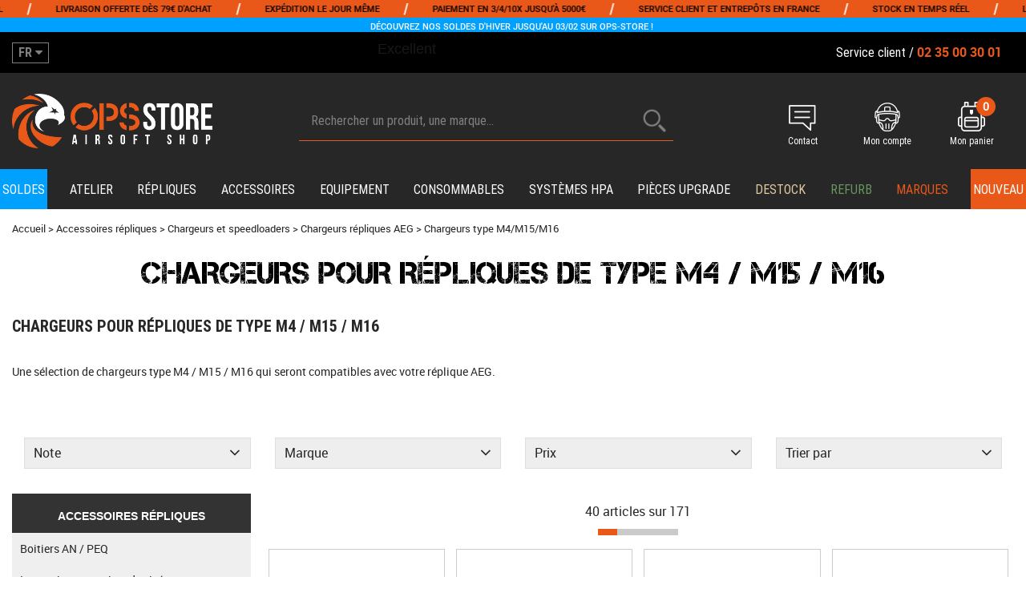

--- FILE ---
content_type: text/html; charset=iso-8859-1
request_url: https://www.ops-store.fr/chargeurs-repliques-aeg-chargeurs-type-m15-m16-c-563_607_989_612.html
body_size: 34828
content:
<!doctype html><html itemscope="" itemtype="http://schema.org/WebPage" lang="fr"><head>
<title>Chargeurs pour r&eacute;pliques de type M4 / M15 / M16</title><meta http-equiv="Content-Type" content="text/html; charset=iso-8859-1" /><meta name="description" lang="fr" content="Chargeurs pour répliques airsoft type M4 / M15 / M16" /><meta name="keywords" xml:lang="fr" content="Chargeurs type M4 / M15 / M16, airsoft, réplique" />
<link rel="preload" fetchpriority="high" href="/themes/html_responsive/fonts/Captureit.woff2" as="font" type="font/woff2" crossorigin>
<link rel="preload" fetchpriority="high" href="/themes/html_responsive/fonts/Captureit.woff" as="font" type="font/woff" crossorigin>
<link rel="preload" fetchpriority="high" href="/themes/html_responsive/fonts/OpenSans-Bold-webfont.woff" as="font" type="font/woff" crossorigin>
<link rel="preload" fetchpriority="high" href="/themes/html_responsive/fonts/OpenSans-Regular-webfont.woff" as="font" type="font/woff" crossorigin>
<link rel="preload" fetchpriority="high" href="/themes/html_responsive/fonts/RobotoCondensed-Regular.woff2" as="font" type="font/woff2" crossorigin>
<link rel="preload" fetchpriority="high" href="/themes/html_responsive/fonts/RobotoCondensed-Regular.woff" as="font" type="font/woff" crossorigin>
<link rel="preload" fetchpriority="high" href="/themes/html_responsive/fonts/RobotoCondensed-Bold.woff2" as="font" type="font/woff2" crossorigin>
<link rel="preload" fetchpriority="high" href="/themes/html_responsive/fonts/RobotoCondensed-Bold.woff" as="font" type="font/woff" crossorigin>
<link rel="preload" fetchpriority="high" href="/themes/html_responsive/fonts/RobotoCondensed-Medium.woff2" as="font" type="font/woff2" crossorigin>
<link rel="preload" fetchpriority="high" href="/themes/html_responsive/fonts/RobotoCondensed-Medium.woff" as="font" type="font/woff" crossorigin>
<link rel="preload" fetchpriority="high" href="/themes/html_responsive/fonts/Roboto-Bold-webfont.woff" as="font" type="font/woff" crossorigin>
<link rel="preload" fetchpriority="high" href="/themes/html_responsive/fonts/Roboto-Medium.woff2" as="font" type="font/woff2" crossorigin>
<link rel="preload" fetchpriority="high" href="/themes/html_responsive/fonts/Roboto-Medium.woff" as="font" type="font/woff" crossorigin>
<link rel="preload" fetchpriority="high" href="/themes/html_responsive/fonts/Roboto-Regular-webfont.woff" as="font" type="font/woff" crossorigin>
<link rel="preload" fetchpriority="high" href="/themes/html_responsive/fonts/Teko-Medium.woff2" as="font" type="font/woff2" crossorigin>
<link rel="preload" fetchpriority="high" href="/themes/html_responsive/fonts/Teko-Medium.woff" as="font" type="font/woff" crossorigin><meta http-equiv="content-language" content="fr" /><meta name="language" content="fr" />
<meta name="_globalsign-domain-verification" content="roo5k_8JfA4wTvmvbuNBPFtt18xKLgPSeH_hTHDaIs" /><link rel="alternate" hreflang="fr" href="https://www.ops-store.fr/chargeurs-repliques-aeg-chargeurs-type-m15-m16-c-563_607_989_612.html"><link rel="alternate" hreflang="en" href="https://www.ops-store.com/en/replica-accessories/magazines-and-speedloaders-for-airsoft-replicas/airsoft-aeg-magazines/m4/m15/m16-airsoft-magazines-c612.html"><link rel="alternate" hreflang="es" href="https://www.ops-store.com/es/replicas-de-accesorios/cargadores-y-cargadores-rapidos/revistas-de-replicas-de-aeg/tipo-de-cargadores-m4/m15/m16-c612.html"><meta http-equiv="X-UA-Compatible" content="IE=edge" />	   <link rel="apple-touch-icon" sizes="57x57" href="/favicons/favicon.57x57.png" >
	   <link rel="apple-touch-icon" sizes="60x60" href="/favicons/favicon.60x60.png" >
	   <link rel="apple-touch-icon" sizes="72x72" href="/favicons/favicon.72x72.png" >
	   <link rel="apple-touch-icon" sizes="76x76" href="/favicons/favicon.76x76.png" >
	   <link rel="apple-touch-icon" sizes="114x114" href="/favicons/favicon.114x114.png" >
	   <link rel="apple-touch-icon" sizes="120x120" href="/favicons/favicon.120x120.png" >
	   <link rel="apple-touch-icon" sizes="144x144" href="/favicons/favicon.144x144.png" >
	   <link rel="apple-touch-icon" sizes="152x152" href="/favicons/favicon.152x152.png" >
	   <link rel="apple-touch-icon" sizes="180x180" href="/favicons/favicon.180x180.png" >
	   <link rel="icon" sizes="16x16" href="/favicons/favicon.16x16.png" >
	   <link rel="icon" sizes="24x24" href="/favicons/favicon.24x24.png" >
	   <link rel="icon" sizes="32x32" href="/favicons/favicon.32x32.png" >
	   <link rel="icon" sizes="96x96" href="/favicons/favicon.96x96.png" >
	   <link rel="icon" sizes="192x192" href="/favicons/favicon.192x192.png" >
	   <link rel="manifest" href="/favicons/manifest.json">
	   <meta name="msapplication-TileImage" content="/favicons/favicon.png" />
	   <meta name="msapplication-config" content="/favicons/browserconfig.xml"/>
<base href="https://www.ops-store.fr/dhtml/" data-url="https://www.ops-store.fr/dhtml/" />
<meta name="google-site-verification" content="HNT2B4khJ0EyEp602bCnXq9rn_2Ks3Nx6QYGpnidf_g" /><meta name="msvalidate.01" content="&lt;meta name=&quot;msvalidate.01&quot; content=&quot;487AF2930954A64772550459D53ED41D&quot; /&gt;" /><meta property="fb:page_id" content="&lt;meta property=&quot;fb:admins&quot; content=&quot;655505488&quot; /&gt;" />	   <meta content="width=device-width, initial-scale=1, minimum-scale=1, maximum-scale=1, user-scalable=no" name="viewport">
			<meta name="format-detection" content="telephone=no">
	<link rel="canonical" href="https://www.ops-store.fr/chargeurs-repliques-aeg-chargeurs-type-m15-m16-c-563_607_989_612.html" /><meta property="og:title" content="Chargeurs pour r&eacute;pliques de type M4 / M15 / M16" /><meta property="og:description" content="Chargeurs pour r&eacute;pliques airsoft type M4 / M15 / M16" /><meta property="og:type" content="website" /><meta property="og:url" content="https://www.ops-store.fr/chargeurs-repliques-aeg-chargeurs-type-m15-m16-c-563_607_989_612.html" /><meta property="og:site_name" content="OPS Store" /><script type="text/javascript" fetchpriority="low" src="/javascript/globals.js.php"></script>
<link rel="stylesheet" fetchpriority="auto" href="https://www.ops-store.fr/themes/html/css/web.all.css?t=1761031090&p=admin_o8&r=1" rel="stylesheet" type="text/css" />
<link rel="stylesheet" fetchpriority="auto" href="https://www.ops-store.fr/themes/html_responsive/modeles/65/css/custom.all.css?t=1767719929&p=admin_o8&r=1" rel="stylesheet" type="text/css" />
<link rel="stylesheet" fetchpriority="auto" href="https://www.ops-store.fr/themes/html/css/spe.all.css?t=1761562406&p=admin_o8&r=1" rel="stylesheet" type="text/css" />
<link rel="stylesheet" fetchpriority="auto" href="https://www.ops-store.fr/themes/html/css/lib.all.css?t=1752565313&p=admin_o8&r=1" rel="stylesheet" type="text/css" />
<script src="../javascript/jquery-1.8.3.min+lazyload.js?t=1580198022" type="text/javascript"></script><script type="text/javascript" src="//widget.trustpilot.com/bootstrap/v5/tp.widget.bootstrap.min.js" async></script>			<style class="editor-css">
				.row:not(.expanded), .row:not(.expanded) .row:not(.expanded)
				{
					max-width:1600px !important;
				}
			</style>
			<link rel="stylesheet" href="https://cdn.jsdelivr.net/npm/tiny-slider@2.9.4/dist/tiny-slider.css"><script type="text/javascript" src="https://cdn.jsdelivr.net/npm/tiny-slider@2.9.4/dist/min/tiny-slider.js" defer></script><script type="text/javascript">
function del(){
	var texte = "Êtes-vous sûr de vouloir supprimer ?";
	return confirm(texte);
}
</script>
    	<script type="text/javascript">
	// Redefine console.log()
		// {{{ COR : [TK15955]
		window.console.log = function (text) {};
		window.console.info = function (text) {};
		window.console.warn = function (text) {};
		window.console.error = function (text) {};
		window.dump=function(obj){};
		window.msg=function(obj){};
		// COR }}}
</script>
    

	<script>
			/**
			* Envoi les informations dans le dataLayer avec le bon format (structure de données).
			*/
			function gtag()
			{
			// {{{ COR : [TK15976]
			window.dataLayer = window.dataLayer || [];
			if (window.dataLayer.length > 0)
			{
			window.dataLayer.push(arguments);
			}
			// COR }}}
			}

			/**
			* Mettre à jour le dataLayer avec les informations de consentement de l'utilisateur.
			*
			* @param object oConsent : Les consentements / cookies acceptés ou refusés.
			* @param string sMode : Mode initialisation (default) ou mise à jour (update).
			*/
			function sendGtmConsent(oConsent = {}, sMode = 'default')
			{
				gtag('consent', sMode, {
					// Cookies publicitaires
					'ad_storage'				: oConsent.ad_storage,
				// {{{ COR : [TK15999]
				// Cookies publicitaires (Google)
				'ad_user_data'				: oConsent.ad_user_data,
				// Cookies publicitaires (Personnalisées)
				'ad_personalization'		: oConsent.ad_personalization,
				// COR }}}
					// Cookies statistiques
					'analytics_storage'			: oConsent.analytics_storage,
					// Cookies techniques
					'functionality_storage'		: oConsent.functionality_storage,
					// Cookies de personnalisation
					'personalization_storage'	: oConsent.personalization_storage,
					// Cookies de sécurité
					'security_storage'			: oConsent.security_storage
				});
			}
	</script>
			<script>
			// {{{ COR : [TK15688]
			var iGtmAddEventGa4 = 1;
			var iVersionDataLayerGa4 = 1;
			// COR }}}

			window.dataLayer = [{"ecomm_pagetype":"category","ecomm_pageid":612}];

			// {{{ COR : [TK15844] [EVO1382]
			// {{{ COR : [TK15962]
			// COR }}}

			var oConsent = {
				ad_storage 				: 'denied',
				// {{{ COR : [TK15999]
				ad_user_data 			: 'denied',
				ad_personalization 		: 'denied',
				// COR }}}
				analytics_storage 		: 'denied',
				functionality_storage 	: 'granted',
				personalization_storage : 'denied',
				security_storage 		: 'denied',
			};
			// Mettre à jour le consentement de l'utilisateur au niveau des cookies dans GTM
			// {{{ SPE : [#34039] [TC51007]
			// Gestion des cookies faite par Didomi (TC51007)
			// sendGtmConsent(oConsent, 'default');
			// SPE }}}
			// COR }}}
	</script>
<!-- Google Tag Manager -->
<script>(function(w,d,s,l,i){w[l]=w[l]||[];w[l].push({'gtm.start':
new Date().getTime(),event:'gtm.js'});var f=d.getElementsByTagName(s)[0],
j=d.createElement(s),dl=l!='dataLayer'?'&l='+l:'';j.async=true;j.src=
'https://www.googletagmanager.com/gtm.js?id='+i+dl;f.parentNode.insertBefore(j,f);
})(window,document,'script','dataLayer','GTM-MXF9887');</script>
<!-- End Google Tag Manager --></head>
<body 
class="html_responsive modele_65
page_801 
categ_thematique4 
os_mac nav_chrome rev_131
categorie-produit-612
non_identifie
langue_1" 
data-responsive="1"
>
<!-- Google Tag Manager (noscript) -->
<noscript><iframe src="https://www.googletagmanager.com/ns.html?id=GTM-MXF9887"
height="0" width="0" style="display:none;visibility:hidden"></iframe></noscript>
<!-- End Google Tag Manager (noscript) -->
<div
class="off-canvas mobile_menu position-left menu_mobile_full_width is-closed"
id="offCanvas" data-off-canvas data-transition="overlap"
data-content-scroll="true"
>
<div class="row mobile_menu_header expanded align-middle">
<div class="column text-center">
<span class="mobile_menu_title" data-close data-default="OPS Store">
OPS Store
</span>
</div>
<div class="column mobile_menu_close shrink align-right text-right">
<span aria-hidden="true" data-close>
<i class="pop-close"></i>
</span>
</div>
</div>
<div class="row mobile_menu_content expanded">
<div class="column no-padding">
<ul class="menu vertical icons icon-left jq-drilldown drilldown">
<li class="mobile_menu_principal jq-drilldown-item
is-drilldown-submenu-parent	has-no-icon"
>
<a
class="d-block boutonHautLien jq-drilldown-link"
href="https://www.ops-store.fr/soldes-airsoft-m61992.html"
>
<span>Soldes</span>
</a>
<ul class="nested menu jq-drilldown-menu submenu is-drilldown-submenu invisible drilldown-submenu-cover-previous">
<li class="mobile_menu_see_all_link">
<a
class="d-block boutonHautLien jq-drilldown-link"
href="https://www.ops-store.fr/soldes-airsoft-m61992.html"
>
<span>Voir "Soldes"</span>
</a>
</li>
<li>
<span class="load-page" data-id="62006" data-language="1" data-exclude_web="1"></span>
</li>
</ul>
</li>
<li class="mobile_menu_principal jq-drilldown-item
is-drilldown-submenu-parent	has-no-icon"
>
<a
class="d-block boutonHautLien jq-drilldown-link"
href="https://www.ops-store.fr/atelier-ops-store.html"
>
<span>Atelier</span>
</a>
<ul class="nested menu jq-drilldown-menu submenu is-drilldown-submenu invisible drilldown-submenu-cover-previous">
<li class="mobile_menu_see_all_link">
<a
class="d-block boutonHautLien jq-drilldown-link"
href="https://www.ops-store.fr/atelier-ops-store.html"
>
<span>Voir "Atelier"</span>
</a>
</li>
<li>
<span class="load-page" data-id="60996" data-language="1" data-exclude_web="1"></span>
</li>
</ul>
</li>
<li class="mobile_menu_principal jq-drilldown-item
is-drilldown-submenu-parent	has-no-icon"
>
<a
class="d-block boutonHautLien jq-drilldown-link"
href="https://www.ops-store.fr/repliques/"
>
<span>Répliques</span>
</a>
<ul class="nested menu jq-drilldown-menu submenu is-drilldown-submenu invisible drilldown-submenu-cover-previous">
<li class="mobile_menu_see_all_link">
<a
class="d-block boutonHautLien jq-drilldown-link"
href="https://www.ops-store.fr/repliques/"
>
<span>Voir "Répliques"</span>
</a>
</li>
<li>
<span class="load-page" data-id="60988" data-language="1" data-exclude_web="1"></span>
</li>
</ul>
</li>
<li class="mobile_menu_principal jq-drilldown-item
is-drilldown-submenu-parent	has-no-icon"
>
<a
class="d-block boutonHautLien jq-drilldown-link"
href="https://www.ops-store.fr/accessoires-repliques.html"
>
<span>Accessoires</span>
</a>
<ul class="nested menu jq-drilldown-menu submenu is-drilldown-submenu invisible drilldown-submenu-cover-previous">
<li class="mobile_menu_see_all_link">
<a
class="d-block boutonHautLien jq-drilldown-link"
href="https://www.ops-store.fr/accessoires-repliques.html"
>
<span>Voir "Accessoires"</span>
</a>
</li>
<li>
<span class="load-page" data-id="60989" data-language="1" data-exclude_web="1"></span>
</li>
</ul>
</li>
<li class="mobile_menu_principal jq-drilldown-item
is-drilldown-submenu-parent	has-no-icon"
>
<a
class="d-block boutonHautLien jq-drilldown-link"
href="https://www.ops-store.fr/equipement-du-joueur.html"
>
<span>Equipement</span>
</a>
<ul class="nested menu jq-drilldown-menu submenu is-drilldown-submenu invisible drilldown-submenu-cover-previous">
<li class="mobile_menu_see_all_link">
<a
class="d-block boutonHautLien jq-drilldown-link"
href="https://www.ops-store.fr/equipement-du-joueur.html"
>
<span>Voir "Equipement"</span>
</a>
</li>
<li>
<span class="load-page" data-id="60990" data-language="1" data-exclude_web="1"></span>
</li>
</ul>
</li>
<li class="mobile_menu_principal jq-drilldown-item
is-drilldown-submenu-parent	has-no-icon"
>
<a
class="d-block boutonHautLien jq-drilldown-link"
href="https://www.ops-store.fr/consommables.html"
>
<span>Consommables</span>
</a>
<ul class="nested menu jq-drilldown-menu submenu is-drilldown-submenu invisible drilldown-submenu-cover-previous">
<li class="mobile_menu_see_all_link">
<a
class="d-block boutonHautLien jq-drilldown-link"
href="https://www.ops-store.fr/consommables.html"
>
<span>Voir "Consommables"</span>
</a>
</li>
<li>
<span class="load-page" data-id="60991" data-language="1" data-exclude_web="1"></span>
</li>
</ul>
</li>
<li class="mobile_menu_principal jq-drilldown-item
is-drilldown-submenu-parent	has-no-icon"
>
<a
class="d-block boutonHautLien jq-drilldown-link"
href="https://www.ops-store.fr/systemes-hpa-c-1248.html"
>
<span>Systèmes HPA</span>
</a>
<ul class="nested menu jq-drilldown-menu submenu is-drilldown-submenu invisible drilldown-submenu-cover-previous">
<li class="mobile_menu_see_all_link">
<a
class="d-block boutonHautLien jq-drilldown-link"
href="https://www.ops-store.fr/systemes-hpa-c-1248.html"
>
<span>Voir "Systèmes HPA"</span>
</a>
</li>
<li>
<span class="load-page" data-id="60992" data-language="1" data-exclude_web="1"></span>
</li>
</ul>
</li>
<li class="mobile_menu_principal jq-drilldown-item
is-drilldown-submenu-parent	has-no-icon"
>
<a
class="d-block boutonHautLien jq-drilldown-link"
href="https://www.ops-store.fr/pieces-upgrade.html"
>
<span>Pièces upgrade</span>
</a>
<ul class="nested menu jq-drilldown-menu submenu is-drilldown-submenu invisible drilldown-submenu-cover-previous">
<li class="mobile_menu_see_all_link">
<a
class="d-block boutonHautLien jq-drilldown-link"
href="https://www.ops-store.fr/pieces-upgrade.html"
>
<span>Voir "Pièces upgrade"</span>
</a>
</li>
<li>
<span class="load-page" data-id="60993" data-language="1" data-exclude_web="1"></span>
</li>
</ul>
</li>
<li class="mobile_menu_principal jq-drilldown-item
has-no-icon"
>
<a
class="d-block boutonHautLien jq-drilldown-link"
href="https://www.ops-store.fr/destockage/"
>
<span>Destock</span>
</a>
</li>
<li class="mobile_menu_principal jq-drilldown-item
has-no-icon"
>
<a
class="d-block boutonHautLien jq-drilldown-link"
href="https://www.ops-store.fr/reconditionne-c1483.html"
>
<span>Refurb</span>
</a>
</li>
<li class="mobile_menu_principal jq-drilldown-item
has-no-icon"
>
<a
class="d-block boutonHautLien jq-drilldown-link"
href="https://www.ops-store.fr/marques-m60348.html"
>
<span>Marques</span>
</a>
</li>
<li class="mobile_menu_principal jq-drilldown-item
has-no-icon"
>
<a
class="d-block boutonHautLien jq-drilldown-link"
href="https://www.ops-store.fr/nos-nouveautes-m61001.html"
>
<span>Nouveau</span>
</a>
</li>
<li class="mobile_menu_separator"></li>
<li class="mobile_menu_compte jq-drilldown-item is-drilldown-submenu-parent">
<a class="mobile_menu_compte_login d-block boutonHautLien" href="acces.php">
<span class="menu-picto"><i class="fa fa-user"></i></span>
<span>Mon compte</span>
</a>
</li>
<li class="mobile_menu_favoris">
<a class="d-block boutonHautLien" href="mes_favoris2.php">
<span class="menu-picto"><i class="fa fa-heart"></i></span>
<span>
Favoris
(<span data-favoris-count>0</span>)
</span>
</a>
</li>
<li class="jq-drilldown-item is-drilldown-submenu-parent mobile_menu_langues">
<a class="jq-drilldown-link mobile_menu_langue_active d-block boutonHautLien" href="#">
<span class="menu-picto"><i class="fa fa-globe"></i></span>
<span class="menu-flag active">
<img src="/themes/mobile/img/flags/big/fr.png" />
</span>
<span>
<b>Français</b>
</span>
</a>
<ul class="nested menu jq-drilldown-menu submenu is-drilldown-submenu invisible drilldown-submenu-cover-previous">
<li>
<a href="https://www.ops-store.com/en/replica-accessories/magazines-and-speedloaders-for-airsoft-replicas/airsoft-aeg-magazines/m4/m15/m16-airsoft-magazines-c612.html">
<span class="menu-flag element">
<img src="/themes/mobile/img/flags/big/en.png" />
</span>
<b>English</b>
</a>
</li>
<li>
<a href="https://www.ops-store.com/es/replicas-de-accesorios/cargadores-y-cargadores-rapidos/revistas-de-replicas-de-aeg/tipo-de-cargadores-m4/m15/m16-c612.html">
<span class="menu-flag element">
<img src="/themes/mobile/img/flags/big/es.png" />
</span>
<b>Español</b>
</a>
</li>
</ul>
</li>
</ul>
</div>
</div>
<div class="fa_contact_menu_mobile column small-12 medium-order-1 small-order-3">
<style>.id-usr-i5wcp61937p61317{padding-bottom:50px !important;padding-right:0 !important;padding-left:0 !important;}@media (min-width: 64em){.id-usr-iv6sp61937p61317{padding-top:15px !important;}};</style>	<div
class="row-template row no-margin  id-usr-i4n4p61937p61317  margin-0-auto"	data-uniqid="1691587753"
>
<div
class="column-template no-margin  id-usr-i5wcp61937p61317  column small-12 medium-expand flex-dir-column"	data-uniqid="1691587676"
>
<div
class="html-template row no-margin  id-usr-iv6sp61937p61317"	data-uniqid="1691668386"
>
<div class="column no-padding small-12
">
<div class="row collapse
template-content	">
<div class="column">
<p style="text-align: center; padding:0; margin:0; font-size:18px;"><i class="fa fa-phone" aria-hidden="true" style="color:#E9581A;" ></i>&nbsp;<a style="color:#E9581A;" href="tel:0235003001"><strong>02 35 00 30 01</strong></a></br><span style="font-size:13.5px;">LUN.-VEN. 9h-12h30 / 13h30-18h</span></p>	</div>
</div>
</div>
</div>
</div>
</div>
</div>
</div>
<div class="off-canvas-content" data-off-canvas-content>
<div id="curseur" class="infobulle"></div>
<div id="cont-popup-ap">
<div id="popup-ap">
<div id="border-trans"></div>
<div id="ap-cont"></div>
</div>
</div>
<div class="jq_div_aff_cookies_disclaimer">
</div>
<div class="reveal large modal-container " id="modalSearchAutocomplete" data-reveal
data-close-on-click="1" data-overlay="1" data-close-on-esc=""
data-animation-in="fade-in fast"	data-animation-out="fade-out fast"	>
<div class="modal-title">
<div class="row expanded no-margin no-padding align-top">
<div class="column modal-title-text">
Rechercher un produit, une marque...
</div>
<div class="column shrink align-right text-right no-padding">
<button class="position-relative" data-close aria-label="Close modal" type="button">
<span aria-hidden="true">
<i class="pop-close">&nbsp;</i>
</span>
</button>
</div>
</div>
</div>
<div class="modal-content margin-top-15">
<div class="row align-middle align-center">
<div class="column small-12 margin-bottom-15 medium-expand Head_recherche_container">
<form action="dhtml/resultat_recherche.php" method="get" name="form_recherche_autocomplete" class="row collapse expanded align-middle Head_recherche">
<div class="column small-12">
<div class="input-group no-margin">
<input name="keywords" autocomplete="off" type="text" class="recherche_deluxe_input no-margin input-text-search" value="" maxlength="255" />
<div class="input-group-button">
<input name="ok" type="submit" value="&nbsp;" class="button Head_rechBouton" />
<i class="fa fa-spinner fa-spin hide"></i>
</div>
</div>
</div>
</form>
</div>
</div>
<div class="row search_deluxe_bloc">
<div class="column no-result hide">
<span>Aucune correspondance trouvée</span>
</div>
<div class="column search_deluxe">
<div class="row search_deluxe_content">
<div class="column small-12 medium-shrink resultat">
<div class="row no-margin no-padding resultat_article margin-right-10">
<div class="column small-12 padded-columns">
<div class="row align-middle">
<div class="column small-12 no-padding small-text-left large-collapse medium-expand titre">
Produits correspondants
</div>
<div class="column small-12 medium-shrink small-text-left medium-text-right title-nb-product no-padding">
<a class="jq-search-more" href="">Voir les <span class="nb_product"></span> résultats <i class="fa fa-angle-right"></i></a>
</div>
</div>
</div>
<div class="column small-12 padded-columns">
<div class="row align-middle liste_article"></div>
</div>
</div>
<div class="row resultat_categorie no-margin no-padding">
<div class="column small-12 padded-columns">
<div class="row align-middle">
<div class="column small-12 titre no-padding">
Catégories
</div>
</div>
</div>
<div class="column small-12 padded-columns">
<ul class="liste_categorie"></ul>
</div>
</div>
</div>
<div class="column small-12 medium-expand suggestion_historique">
<div class="row suggests no-margin">
<div class="column small-12 padded-columns">
<div class="row align-middle">
<div class="column small-12 no-padding small-text-left large-collapse medium-expand titre">
Vous recherchez...
</div>
</div>
</div>
<div class="column small-12 padded-columns">
<div class="row list_suggests"></div>
</div>
</div>
<div class="row historique no-margin">
<div class="column small-12 padded-columns">
<div class="row align-middle">
<div class="column small-12 no-padding small-text-left large-collapse medium-expand titre">
Historique de recherche
</div>
</div>
</div>
<div class="column small-12 padded-columns">
<div class="row list_history"></div>
</div>
</div>
</div>
</div>
</div>
</div>
</div>
</div>
<script>
$(document).ready(function()
{
if (typeof bindLazyLoading == 'function')
{
$('#modalSearchAutocomplete').on('open.zf.reveal', function()
{
bindLazyLoading($(this)[0].querySelectorAll('img[loading="lazy"]'));
});
}
});
</script>
<div class="reveal large modal-container " id="modalAjoutPanier" data-reveal
data-close-on-click="1" data-overlay="1" data-close-on-esc=""
data-animation-in="fade-in fast"	data-animation-out="fade-out fast"	>
<div class="modal-title">
<div class="row expanded no-margin no-padding align-top">
<div class="column modal-title-text">
<span class="show-for-small-only">Vous avez ajouté ce produit dans votre panier</span>
</div>
<div class="column shrink align-right text-right no-padding">
<button class="position-relative" data-close aria-label="Close modal" type="button">
<span aria-hidden="true">
<i class="pop-close">&nbsp;</i>
</span>
</button>
</div>
</div>
</div>
<div class="modal-content margin-top-15">
</div>
</div>
<script>
$(document).ready(function()
{
$('').on('click', function(){
$('#modalAjoutPanier').foundation('open');
});
if (typeof bindLazyLoading == 'function')
{
$('#modalAjoutPanier').on('open.zf.reveal', function()
{
bindLazyLoading($(this)[0].querySelectorAll('img[loading="lazy"]'));
});
}
});
</script>
<div id='boite_message_boite' style='display:none; z-index:2000000000; width:300px; '> </div>
<div id='boite_message_fond' style='position:absolute;display:block; z-index:1000000000; top:0px;left:0px;width:0px;height:0px; background-color:#ffffff;filter :alpha(opacity=0);opacity:0;'>
<input type="hidden" id="id_menu_en_cours" value="801" />
</div>
<div class="fond-page" name="top">
<div class="hide overlay_menu"></div>
<div id="preHeader" class="no-margin">
<div class="preHeader_contenu">
<style>.id-usr-iqmtrp60301{min-height:18px !important;}.id-usr-iqepyp60301{min-height:18px !important;}.id-usr-ih64hp60301{min-height:18px !important;}.id-usr-isnljp60301{min-height:18px !important;}.id-usr-iet3ip60301{min-height:18px !important;}.id-usr-itbo1p60301{min-height:18px !important;}.id-usr-irholp60301{min-height:18px !important;}.id-usr-immsfp60301{min-height:18px !important;}.id-usr-i50mcp60301{min-height:18px !important;}.id-usr-igfuhp60301{min-height:18px !important;}.id-usr-imdgbp60301{min-height:18px !important;}.id-usr-iqc3zp60301{min-height:18px !important;}.id-usr-ixer7p60301{background-color:rgba(71, 143, 39, 0);}.id-usr-ixnf1p60301{background-color:#e95818;align-items:flex-end !important;min-height:18px !important;}.id-usr-iytcrp60301{padding-top:0px !important;padding-bottom:0px !important;min-height:18px !important;}.id-usr-ixr7ap60301{font-family:robotomedium !important;color:rgb(0, 0, 0) !important;text-transform:uppercase !important;}.id-usr-iwz0gp60301{margin-bottom:0px !important;color:rgb(255, 255, 255) !important;}.id-usr-ikqtvp60301{font-family:robotomedium !important;text-transform:uppercase !important;color:rgb(0, 0, 0) !important;}.id-usr-iy53ip60301{margin-bottom:0px !important;color:rgb(255, 255, 255) !important;}.id-usr-iwv2qp60301{font-family:robotomedium !important;text-transform:uppercase !important;color:rgb(0, 0, 0) !important;}.id-usr-ikb6ip60301{margin-bottom:0px !important;color:rgb(255, 255, 255) !important;}.id-usr-ieutup60301{text-transform:uppercase !important;font-family:robotomedium !important;color:rgb(0, 0, 0) !important;}.id-usr-i4ywgp60301{margin-bottom:0px !important;color:rgb(255, 255, 255) !important;}.id-usr-i2exxp60301{text-transform:uppercase !important;font-family:robotomedium !important;color:rgb(0, 0, 0) !important;}.id-usr-i4r4lp60301{margin-bottom:0px !important;color:rgb(255, 255, 255) !important;min-height:18px !important;}.id-usr-i4vpvp60301{text-transform:uppercase !important;font-family:robotomedium !important;color:rgb(0, 0, 0) !important;min-height:20px !important;background-color:rgba(71, 143, 39, 0);}.id-usr-iiqjjp60301{padding-top:0px !important;padding-bottom:0px !important;background-color:#00a0ff ;min-height:20px !important;margin-bottom:20px !important;}@media (min-width: 40em){.id-usr-ixnf1p60301{background-color:#12A10D;}.id-usr-iiqjjp60301{background-color:#e72f12;margin-bottom:20px !important;}.id-usr-i4vpvp60301{background-color:#478f27;}.id-usr-ixer7p60301{background-color:#478f27;}}@media (min-width: 64em){.id-usr-iqc3zp60301{min-height:20px !important;}.id-usr-imdgbp60301{min-height:20px !important;}.id-usr-ixer7p60301{background-color:rgba(255,255,255,0);}.id-usr-ixnf1p60301{opacity:1;border-top-color:rgb(36, 41, 56);border-right-color:rgb(36, 41, 56);border-bottom-color:rgb(36, 41, 56);border-left-color:rgb(36, 41, 56);min-height:20px !important;border-color:rgb(36, 41, 56);background-color:#e95818;}.id-usr-ixr7ap60301{font-size:15px !important;line-height:24px !important;min-height:18px !important;}.id-usr-ikqtvp60301{line-height:24px !important;font-size:15px !important;min-height:18px !important;}.id-usr-iwv2qp60301{line-height:24px !important;font-size:15px !important;min-height:18px !important;}.id-usr-ieutup60301{line-height:24px !important;font-size:15px !important;min-height:18px !important;}.id-usr-i2exxp60301{font-size:15px !important;line-height:24px !important;min-height:18px !important;}.id-usr-iiqjjp60301{padding-bottom:0 !important;margin-bottom:20px !important;padding-top:0 !important;background-color:#00a0ff ;}.id-usr-i4vpvp60301{line-height:24px !important;font-size:15px !important;padding-bottom:0 !important;margin-bottom:0 !important;background-color:rgba(255,255,255,0);}.id-usr-iytcrp60301{padding-top:0 !important;padding-bottom:0 !important;min-height:20px !important;}.id-usr-iwz0gp60301{min-height:18px !important;}.id-usr-igfuhp60301{min-height:20px !important;}.id-usr-i50mcp60301{min-height:18px !important;}.id-usr-i85hhp60301{min-height:18px !important;}.id-usr-i4r4lp60301{min-height:18px !important;}.id-usr-i4ywgp60301{min-height:18px !important;}.id-usr-immsfp60301{min-height:18px !important;}.id-usr-irholp60301{min-height:18px !important;}.id-usr-itbo1p60301{min-height:18px !important;}.id-usr-ikb6ip60301{min-height:18px !important;}.id-usr-iet3ip60301{min-height:18px !important;}.id-usr-isnljp60301{min-height:18px !important;}.id-usr-iy53ip60301{min-height:18px !important;}.id-usr-ih64hp60301{min-height:18px !important;}.id-usr-iqepyp60301{min-height:18px !important;}.id-usr-iqmtrp60301{min-height:18px !important;}};</style>	<div
class="row-template row no-margin expanded  id-usr-ixnf1p60301  margin-0-auto"	data-uniqid="1764262900"
>
<div
class="column-template no-margin  id-usr-iytcrp60301  column small-12 medium-expand flex-dir-column"	data-uniqid="1764262837"
>
<div
class="row-template row no-margin expanded  id-usr-iqc3zp60301  margin-0-auto"	data-uniqid="1764262837"
>
<div
class="column-template no-margin  id-usr-imdgbp60301  column small-12 medium-expand flex-dir-column"	data-uniqid="1764262869"
>
<div
class="row-template row no-margin main-row expanded  id-usr-igfuhp60301  row-scrolling scroll-fast scroll-large-6 scroll-medium-4 scroll-small-2"	data-uniqid="1764262828"
>
<div
class="column-template no-margin  id-usr-iqmtrp60301  column shrink flex-dir-column"	data-uniqid="1764262908"
>
<div
class="text-template row no-margin  id-usr-ixr7ap60301"	data-uniqid="1764262868"
>
<div class="column no-padding small-12
">
<div class="row collapse
template-content	">
<div class="column">
<div  class="text-template-content ">
<p><span style="font-size: 11px;">Stock en temps r&eacute;el</span></p>	</div>
</div>
</div>
</div>
</div>
</div>
<div
class="column-template no-margin  id-usr-iqepyp60301  column shrink flex-dir-column"	data-uniqid="1764262912"
>
<span	  class="title-component  id-usr-iwz0gp60301"	>
/
</span>
</div>
<div
class="column-template no-margin  id-usr-ih64hp60301  column shrink flex-dir-column"	data-uniqid="1764262898"
>
<div
class="text-template row no-margin  id-usr-ikqtvp60301"	data-uniqid="1764262865"
>
<div class="column no-padding small-12
">
<div class="row collapse
template-content	">
<div class="column">
<div  class="text-template-content ">
<p><span style="font-size: 11px;">Livraison offerte d&egrave;s 79&euro; d'achat</span></p>	</div>
</div>
</div>
</div>
</div>
</div>
<div
class="column-template no-margin  id-usr-isnljp60301  column shrink flex-dir-column"	data-uniqid="1764262875"
>
<span	  class="title-component  id-usr-iy53ip60301"	>
/
</span>
</div>
<div
class="column-template no-margin  id-usr-iet3ip60301  column shrink flex-dir-column"	data-uniqid="1764262838"
>
<div
class="text-template row no-margin  id-usr-iwv2qp60301"	data-uniqid="1764262907"
>
<div class="column no-padding small-12
">
<div class="row collapse
template-content	">
<div class="column">
<div  class="text-template-content ">
<p><span style="font-size: 11px;">Exp&eacute;dition le jour m&ecirc;me</span></p>	</div>
</div>
</div>
</div>
</div>
</div>
<div
class="column-template no-margin  id-usr-itbo1p60301  column shrink flex-dir-column"	data-uniqid="1764262898"
>
<span	  class="title-component  id-usr-ikb6ip60301"	>
/
</span>
</div>
<div
class="column-template no-margin  id-usr-irholp60301  column shrink flex-dir-column"	data-uniqid="1764262826"
>
<div
class="text-template row no-margin  id-usr-ieutup60301"	data-uniqid="1764262879"
>
<div class="column no-padding small-12
">
<div class="row collapse
template-content	">
<div class="column">
<div  class="text-template-content ">
<p><span style="font-size: 11px;">Paiement en 3/4/10x jusqu'&agrave; 5000&euro;</span></p>	</div>
</div>
</div>
</div>
</div>
</div>
<div
class="column-template no-margin  id-usr-immsfp60301  column shrink flex-dir-column"	data-uniqid="1764262819"
>
<span	  class="title-component  id-usr-i4ywgp60301"	>
/
</span>
</div>
<div
class="column-template no-margin  id-usr-i50mcp60301  column shrink flex-dir-column"	data-uniqid="1764262852"
>
<div
class="text-template row no-margin  id-usr-i2exxp60301"	data-uniqid="1764262873"
>
<div class="column no-padding small-12
">
<div class="row collapse
template-content	">
<div class="column">
<div  class="text-template-content ">
<p><span style="font-size: 11px;">Service client et entrep&ocirc;ts en France</span></p>	</div>
</div>
</div>
</div>
</div>
</div>
<div
class="column-template no-margin  id-usr-i85hhp60301  column shrink flex-dir-column"	data-uniqid="1764262908"
>
<span	  class="title-component  id-usr-i4r4lp60301"	>
/
</span>
</div>
</div>
</div>
</div>
</div>
</div>
<div
class="row-template row no-margin expanded  id-usr-iiqjjp60301  margin-0-auto"	data-uniqid="1764263014"
>
<div
class="column-template no-margin  id-usr-ixer7p60301  column small-12 medium-expand flex-dir-column"	data-uniqid="1764262936"
>
<div
class="text-template row no-margin expanded  id-usr-i4vpvp60301"	data-uniqid="1764263068"
>
<div class="column no-padding small-12
">
<div class="row collapse
template-content	expanded	">
<div class="column">
<div  class="text-template-content ">
<p style="text-align: center;"><span style="color: #ffffff; font-size: 11px;">D&eacute;couvrez nos Soldes d'Hiver jusqu'au 03/02 sur OPS-store !&nbsp;</span></p>	</div>
</div>
</div>
</div>
</div>
</div>
</div>
</div>
</div>
<header id="header-head-fond" class="Head_fond">
<div data-sticky-container class="hide-for-large">
<div id="small-header" class="row align-middle"
data-sticky data-options="marginTop:0;" data-top-anchor="header-head-fond" 
data-sticky-on="small"
>
<div class="column small-12">
<div class="row collapse expanded align-middle">
<div class="column shrink colonne-small-menu">
<button
type="button"
data-toggle="offCanvas"
aria-expanded="false"
aria-controls="offCanvas"
aria-label="Ouvrir le menu"
style="cursor: pointer;"
>
<i class="fa fa-bars fa-2x" aria-hidden="true"></i>
<span class="sr-only">Ouvrir le menu</span>
</button>
</div>
<div class="column colonne-small-logo margin-left-10">
<a href="https://www.ops-store.fr/" id="id_accueil">
<img class="head_small_logo" fetchpriority="high" loading="eager" decoding="sync" width="138" height="50" src="/themes/html_responsive/modeles/65/img/logo/logo_mobile_1.png?1760599097" alt="https://www.ops-store.fr/" title="https://www.ops-store.fr/"/>
</a>
</div>
<div class="column shrink colonne-small-recherche">
<div class="head_item">
<a href="#">
<div class="head_item_picto d-block button-search">
<img alt="Bouton de recherche" fetchpriority="high" loading="eager" decoding="sync" width="40" height="40" src="/themes/html_responsive/modeles/65/img/public/btn-recherche.png" />
</div>
</a>
</div>
</div>
<div class="column shrink colonne-small-contact">
<div class="header_contact head_item">
<div class="head_item_picto d-block" id="header-contact">
<img height="40" width="40" alt="contact" fetchpriority="high" decoding="sync" loading="eager" src="/themes/html_responsive/modeles/65/img/client/picto-contact.png" />
</div>
<div class="head_item_block header_contact_dropdown header_contact_dropdown_mobile" id="dropdown-contact">
<div class="" aria-hidden="true">
<div class="header_contact_dropdown_title header_contact_dropdown_email">
<div class="row collapse align-middle">
<div class="column expand">
<a href="https://support.ops-store.fr/" target="_blank">Contact email</a>
</div>
<div class="column shrink show-for-small hide-for-large">
<a class="pop-close margin-bottom-5" id="close-contact"></a>
</div>
</div>
</div>
<div class="header_contact_dropdown_content">
<ul>
<li>Service commercial, devis & SAV</li>
<li>Réponse sous 24h (jours ouvrés)</li>
</ul>
<a href="https://support.ops-store.fr/" target="_blank" class="btn-primary">Envoyer une demande</a>
</div>
<div class="header_contact_dropdown_title header_contact_dropdown_telephone">
<a href="tel:0235003001">02 35 00 30 01</a>
</div>
<!-- Numéro de téléphone -->
<div class="row align-middle header_contact_dropdown_line">
<div class="column shrink">
<span class="status" id="statusmobile-avantvente"></span>
</div>
<div class="column no-padding" id="call-avantvente">
<span class='strong'>Service avant-vente : <span>Choix <span class='strong'>#1</span></span></span>
<div class="call-icon service-details"> 9h&nbsp;-&nbsp;12h30 / 13h30&nbsp;-&nbsp;18h</div>
</div>
</div>
<div class="row align-middle header_contact_dropdown_line">
<div class="column shrink">
<span class="status" id="statusmobile-commercial"></span>
</div>
<div class="column no-padding" id="call-commercial">
<span class='strong'>Service commercial : <span>Choix <span class='strong'>#2</span></span></span>
<div class="call-icon service-details"> 9h&nbsp;-&nbsp;12h30 / 13h30&nbsp;-&nbsp;18h</div>
</div>
</div>
<div class="row align-middle header_contact_dropdown_line">
<div class="column shrink">
<span class="status" id="statusmobile-atelier"></span>
</div>
<div class="column no-padding" id="call-atelier">
<span class='strong'>Atelier OPS-Store : <span>Choix <span class='strong'>#3</span></span></span>
<div class="call-icon service-details"> 9h&nbsp;-&nbsp;12h30 / 13h30&nbsp;-&nbsp;17h30</div>
</div>
</div>
<div class="row align-middle header_contact_dropdown_line header_contact_dropdown_lastline">
<div class="column shrink">
<span class="status" id="statusmobile-sav"></span>
</div>
<div class="column no-padding" id="call-sav">
<span class='strong'>Service après-vente : <span>Choix <span class='strong'>#4</span></span></span>
<div class="call-icon service-details"> 9h&nbsp;-&nbsp;12h30 / 13h30&nbsp;-&nbsp;18h</div>
</div>
</div>
</div>
</div>
</div>
</div>
<div class="column shrink colonne-small-panier">
<div class="Head_panier head_item">
<div id="refresh_panier_header_mobile" class="d-block" data-cart-count>
<a href="panier.php">
<div class="head_item_badge highlight" data-cart-count>
0
</div>
<span class="d-block head_item_picto Head_panier_new">
<img alt="Icône du panier de shopping" width="40" height="40" fetchpriority="high" decoding="sync" src="/themes/html_responsive/modeles/65/img/public/picto-panier.png" />
</span>
<span class="d-block head_item_title show-for-large">
Mon panier
</span>
</a>
</div>
</div>
</div>
</div>
</div>
</div>
</div>
<div data-sticky-container class="show-for-large Head row expanded 
no-phrase	 no-share"
id="large-header">
<div class="column small-12 no-padding toggle-on-scroll"
data-sticky	data-options="marginTop:0;" data-top-anchor="start-sticky-menu"
data-sticky-on="large"
>
<div class="row collapse">
<div class="Head_topFond column small-12">
<div class="Head_top row align-justify align-middle">
<div class="Head_langues_v2 head_item column shrink">
<div class="Head_languesPicto_v2">
fr&nbsp;<i class="fa fa-caret-down"></i>
</div>
<div class="Head_languesSurvol_v2 head_item_block">
<ul class="menu">
<li>
<a class="head_item_link" href="https://www.ops-store.com/en/replica-accessories/magazines-and-speedloaders-for-airsoft-replicas/airsoft-aeg-magazines/m4/m15/m16-airsoft-magazines-c612.html">
<img
src="/themes/mobile/img/flags/big/en.png" 
alt="en"
/>
en
</a>
</li>
<li>
<a class="head_item_link" href="https://www.ops-store.com/es/replicas-de-accesorios/cargadores-y-cargadores-rapidos/revistas-de-replicas-de-aeg/tipo-de-cargadores-m4/m15/m16-c612.html">
<img
src="/themes/mobile/img/flags/big/es.png" 
alt="es"
/>
es
</a>
</li>
</ul>
</div>
</div>
<div class="Head_trustpilot column text-center">
<!-- TrustBox widget - Horizontal -->
<div class="trustpilot-widget" data-locale="fr" data-template-id="5406e65db0d04a09e042d5fc" data-businessunit-id="594776780000ff0005a4de53" data-style-height="28px" data-style-width="100%" data-theme="dark" data-token="5d0ea906-7246-4b3f-b5d3-96b3c1303771"> <a href="https://fr.trustpilot.com/review/www.ops-store.fr" target="_blank" rel="noopener">Trustpilot</a> </div>
<!-- End TrustBox widget -->
</div>
<div class="Head_divers column shrink text-right">
<div class="Head_liens row align-right align-middle">
<style>
.top-link-item-61948 > a.lienHaut
{
}
.top-link-item-61948:hover > a.lienHaut
{
}
</style>
<div class="column small-12 large-shrink small-only-no-padding medium-only-no-padding top-link-item-61948"
>
<a
target="_blank"	href="tel:0033235003001"
class="lienHaut d-block"
>
<span>Service client / <span>02 35 00 30 01</span></span>
</a>
</div>
</div>
</div>
</div>
</div>
<div
class="Head_bandeauMenu column small-12"
>
<div class="Head_bandeauFond" id="start-sticky-menu">
<div class="row align-middle">
<div id='addCarts' class='cart-popup' style='opacity:0; display:none;'>
<span class="fa fa-check"></span> <b>Produit ajouté au panier avec succès</b><span style='margin-left: 10px;'class='fa fa-close fa-lg' onclick='closeCartNotif();'></span>
</div>
<div class="column shrink colonne-large-logo">
<div class="Head_logo d-flex align-center-middle">
<a href="https://www.ops-store.fr/" id="id_accueil">
<img  
height="85" 
fetchpriority="high" 
loading="eager" 
decoding="sync" 
class="head_large_logo" 
src="/themes/html_responsive/modeles/65/img/logo/logo_header_1.png?1760599097" 
alt="https://www.ops-store.fr/" 
title="https://www.ops-store.fr/" 
/>
</a>
</div>
</div>
<div class="column colonne-large-recherche">
<div class="row expanded align-center align-middle collapse position-relative">
<div class="column small-9 Head_recherche_container text-right">
<div class="Head_recherche" id="head-recherche">
<form class="row collapse expanded align-middle" action="https://www.ops-store.fr/dhtml/resultat_recherche.php" method="get" name="form_recherche">
<div class="column small-12">
<div class="input-group no-margin button-search">
<input
data-doofinder="true"
name="keywords"
type="text"
maxlength="255"
placeholder="Rechercher un produit, une marque..."
value=""
id="keywords_searchbar"
class="input-group-field input-text-search column no-margin"
autocomplete="keywords_searchbar"
>
<div class="input-group-button">
<button type="submit" class="button Head_rechBouton" value="" alt="logo Rechercher"></button>
</div>
</div>
</div>
<div id="search-autocomplete" class="column small-12">
</div>
</form>
</div>
</div>
</div>
</div>
<div class="column head_item_container shrink colonne-large-pictos">
<div class="row expanded collapse align-right">
<div class="header_contact head_item column shrink">
<div class="head_item_picto header_contactPicto">
<img width="40" height="40" fetchpriority="high" decoding="sync" loading="eager" alt="contact" src="/themes/html_responsive/modeles/65/img/client/picto-contact.png" />
</div>
<div class="head_item_title">
Contact
</div>
<div class="head_item_block header_contact_dropdown" id="dropdown-contact">
<div class="" aria-hidden="true">
<div class="header_contact_dropdown_title header_contact_dropdown_email">
<div class="row collapse align-middle">
<div class="column expand">
<a href="https://support.ops-store.fr/" target="_blank">Contact email</a>
</div>
<div class="column shrink show-for-small hide-for-large">
<a class="pop-close margin-bottom-5" id="close-contact"></a>
</div>
</div>
</div>
<div class="header_contact_dropdown_content">
<ul>
<li>Service commercial, devis & SAV</li>
<li>Réponse sous 24h (jours ouvrés)</li>
</ul>
<a href="https://support.ops-store.fr/" target="_blank" class="btn-primary">Envoyer une demande</a>
</div>
<div class="header_contact_dropdown_title header_contact_dropdown_telephone">
<a href="tel:0235003001">02 35 00 30 01</a>
</div>
<!-- Numéro de téléphone -->
<div class="row align-middle header_contact_dropdown_line">
<div class="column shrink">
<span class="status" id="status-avantvente"></span>
</div>
<div class="column no-padding" id="call-avantvente">
<span class='strong'>Service avant-vente : <span>Choix <span class='strong'>#1</span></span></span>
<div class="call-icon service-details"> 9h&nbsp;-&nbsp;12h30 / 13h30&nbsp;-&nbsp;18h</div>
</div>
</div>
<div class="row align-middle header_contact_dropdown_line">
<div class="column shrink">
<span class="status" id="status-commercial"></span>
</div>
<div class="column no-padding" id="call-commercial">
<span class='strong'>Service commercial : <span>Choix <span class='strong'>#2</span></span></span>
<div class="call-icon service-details"> 9h&nbsp;-&nbsp;12h30 / 13h30&nbsp;-&nbsp;18h</div>
</div>
</div>
<div class="row align-middle header_contact_dropdown_line">
<div class="column shrink">
<span class="status" id="status-atelier"></span>
</div>
<div class="column no-padding" id="call-atelier">
<span class='strong'>Atelier OPS-Store : <span>Choix <span class='strong'>#3</span></span></span>
<div class="call-icon service-details"> 9h&nbsp;-&nbsp;12h30 / 13h30&nbsp;-&nbsp;17h30</div>
</div>
</div>
<div class="row align-middle header_contact_dropdown_line header_contact_dropdown_lastline">
<div class="column shrink">
<span class="status" id="status-sav"></span>
</div>
<div class="column no-padding" id="call-sav">
<span class='strong'>Service après-vente : <span>Choix <span class='strong'>#4</span></span></span>
<div class="call-icon service-details"> 9h&nbsp;-&nbsp;12h30 / 13h30&nbsp;-&nbsp;18h</div>
</div>
</div>
</div>
</div>
</div>
<div class="Head_langues head_item column shrink d-none">
<div class="head_item_picto Head_languesPicto">
<img fetchpriority="high" loading="eager" decoding="sync" alt="langue fr" src="/themes/mobile/img/flags/big/fr.png" />
</div>
<div class="head_item_title">
<b>Français</b>
</div>
<div class="Head_languesPicto head_item_block">
<ul class="menu">
<li>
<a class="head_item_link" href="https://www.ops-store.com/en/replica-accessories/magazines-and-speedloaders-for-airsoft-replicas/airsoft-aeg-magazines/m4/m15/m16-airsoft-magazines-c612.html">
<img
fetchpriority="high" loading="eager" decoding="sync"
src="/themes/mobile/img/flags/big/en.png" 
alt="en"
/>
<b>English</b>
</a>
</li>
<li>
<a class="head_item_link" href="https://www.ops-store.com/es/replicas-de-accesorios/cargadores-y-cargadores-rapidos/revistas-de-replicas-de-aeg/tipo-de-cargadores-m4/m15/m16-c612.html">
<img
fetchpriority="high" loading="eager" decoding="sync"
src="/themes/mobile/img/flags/big/es.png" 
alt="es"
/>
<b>Español</b>
</a>
</li>
</ul>
</div>
</div>
<div class="Head_compte head_item column shrink" id="picto-compte-header"
data-hover="/themes/html_responsive/modeles/65/img/public/picto-compte_hover.png" data-hover-item=".Head_comptePicto_new img">
<a href="acces.php">
<span class="d-block head_item_picto Head_comptePicto_new">
<img width="40" height="40" src="/themes/html_responsive/modeles/65/img/public/picto-compte.png" fetchpriority="high" decoding="sync" loading="eager" />
</span>
<span class="d-block head_item_title">
Mon compte
</span>
</a>
<div class="head_item_block">
<div class="row collapse">
<div class="head_item_block_title column">Se connecter</div>
</div>
<form class="row collapse" action="/dhtml/acces.php" method="post" name="form_compte" style="min-width: 300px">
<div class="column small-12">
<input class="" name="acces_mail" type="text" id="acces_mail" placeholder="Votre E-mail" />
</div>
<div class="column small-12">
<div class="row collapse">
<div class="column position-relative">
<input class="" name="acces_password" type="password" id="acces_password" placeholder="Votre mot de passe">
<span class="jqFaEye HeadFaEye PictoActionNew">
<i class="fa fa-eye"></i>
</span>
</div>
</div>
</div>
<p>
<div class="column small-12">
<div class="row align-middle collapse">
<div class="column text-center">
<input type="submit" class="hide">
<span class="bouton5">
<a href="javascript:document.form_compte.submit();">
Connexion
</a>
</span>
</div>
</div>
</div>
</form>
<div class="row collapse align-justify margin-top-10">
<div class="column shrink">
<i class="fa fa-angle-right"></i> <a class="a-link-connexion" href="https://www.ops-store.fr/dhtml/mdp_oublie.php" id="id_oubli_password">Mot de passe oublié ?</a>
</div>
<div class="column shrink">
<i class="fa fa-angle-right"></i> <a id="id_creer_compte" class="a-link-connexion" href="dhtml/compte.php">Créer un compte</a>
</div>
</div>
</div>
</div>
<div class="Head_panier head_item column shrink no-hover" id="cont-panier-header" 
data-hover="/themes/html_responsive/modeles/65/img/public/picto-panier_hover.png" data-hover-item=".Head_panier_new img">
<div id="refresh_panier_header">
<a href="panier.php">
<div class="head_item_badge highlight" data-cart-count>
0
</div>
<span class="d-block head_item_picto Head_panier_new">
<img alt="Icône du panier de shopping" width="40" height="40" fetchpriority="high" decoding="sync" src="/themes/html_responsive/modeles/65/img/public/picto-panier.png" />
</span>
<span class="d-block head_item_title show-for-large">
Mon panier
</span>
</a>
</div>
<div class="head_item_block">
<div id="contenu-panier-header">
</div>
</div>
</div>
</div>
<script>
$(document).ready(function()
{
/* {{{ COR : [TK14058] */
$('.Head_comptePicto_new').on('click', function(event)
/* COR }}} */
{
/* {{{ COR : [TK13288] */
if (is_touch_device() && !isMobile())
/* COR }}} */
{
if ($(this).data('already-click'))
{
if (typeof event.startPropagation === 'function')
event.startPropagation();
}
else
{
$(this).data('already-click', 1);
event.preventDefault();
event.stopPropagation();
}
}
});
/* {{{ COR : [TK14058] */
$('.Head_panier_new').on('click', function(event)
/* COR }}} */
{
/* {{{ COR : [TK13288] */
if (is_touch_device() && !isMobile())
/* COR }}} */
{
if ($(this).data('already-click'))
{
if (typeof event.startPropagation === 'function')
event.startPropagation();
}
else
{
$(this).data('already-click', 1);
event.preventDefault();
event.stopPropagation();
}
}
});
});
</script>
</div>
</div>
</div>
<div class="Head_menu">
<div class="row">
<div class="column no-padding">
<div class="
menu_responsive
menu_type_perso
">
<ul class="menu menu-haut ">
<style>
ul.menu > li.menu-item-62006 > a.boutonHautLien
{
background-color: #00a0ff !important;
color: #ffffff !important;
}
ul.menu > li.menu-item-62006:hover > a.boutonHautLien
{
background-color: #b0b0b0 !important;
color: #272727 !important;
}
</style>
<li
data-delay="0"
data-toggle="submenu-62006"
class="
jq-menu-toggler
menu-item-62006
dropdown-full-width
jq-has-link
"
>
<a class="d-block boutonHautLien"
href="https://www.ops-store.fr/soldes-airsoft-m61992.html"
>
Soldes
</a>
<div
data-toggler=".is-visible"
id="submenu-62006"
class="sub-menu-haut"
>
<ul
class="menu vertical "
>
<li class="menu-content">
<span class="load-page" data-id="62006" data-language="1" data-exclude_mobile="1"></span>
</li>
</ul>
</div>
</li>
<li class="sep-menu"></li>
<style>
ul.menu > li.menu-item-60996 > a.boutonHautLien
{
}
ul.menu > li.menu-item-60996:hover > a.boutonHautLien
{
}
</style>
<li
data-delay="0"
data-toggle="submenu-60996"
class="
jq-menu-toggler
menu-item-60996
dropdown-full-width
jq-has-link
"
>
<a class="d-block boutonHautLien"
href="https://www.ops-store.fr/atelier-ops-store.html"
>
Atelier
</a>
<div
data-toggler=".is-visible"
id="submenu-60996"
class="sub-menu-haut"
>
<ul
class="menu vertical "
>
<li class="menu-content">
<span class="load-page" data-id="60996" data-language="1" data-exclude_mobile="1"></span>
</li>
</ul>
</div>
</li>
<li class="sep-menu"></li>
<style>
ul.menu > li.menu-item-60988 > a.boutonHautLien
{
}
ul.menu > li.menu-item-60988:hover > a.boutonHautLien
{
}
</style>
<li
data-delay="0"
data-toggle="submenu-60988"
class="
jq-menu-toggler
menu-item-60988
dropdown-full-width
jq-has-link
"
>
<a class="d-block boutonHautLien"
href="https://www.ops-store.fr/repliques/"
>
Répliques
</a>
<div
data-toggler=".is-visible"
id="submenu-60988"
class="sub-menu-haut"
>
<ul
class="menu vertical "
>
<li class="menu-content">
<span class="load-page" data-id="60988" data-language="1" data-exclude_mobile="1"></span>
</li>
</ul>
</div>
</li>
<li class="sep-menu"></li>
<style>
ul.menu > li.menu-item-60989 > a.boutonHautLien
{
}
ul.menu > li.menu-item-60989:hover > a.boutonHautLien
{
}
</style>
<li
data-delay="0"
data-toggle="submenu-60989"
class="
jq-menu-toggler
menu-item-60989
dropdown-full-width
jq-has-link
"
>
<a class="d-block boutonHautLien"
href="https://www.ops-store.fr/accessoires-repliques.html"
>
Accessoires
</a>
<div
data-toggler=".is-visible"
id="submenu-60989"
class="sub-menu-haut"
>
<ul
class="menu vertical "
>
<li class="menu-content">
<span class="load-page" data-id="60989" data-language="1" data-exclude_mobile="1"></span>
</li>
</ul>
</div>
</li>
<li class="sep-menu"></li>
<style>
ul.menu > li.menu-item-60990 > a.boutonHautLien
{
}
ul.menu > li.menu-item-60990:hover > a.boutonHautLien
{
}
</style>
<li
data-delay="0"
data-toggle="submenu-60990"
class="
jq-menu-toggler
menu-item-60990
dropdown-full-width
jq-has-link
"
>
<a class="d-block boutonHautLien"
href="https://www.ops-store.fr/equipement-du-joueur.html"
>
Equipement
</a>
<div
data-toggler=".is-visible"
id="submenu-60990"
class="sub-menu-haut"
>
<ul
class="menu vertical "
>
<li class="menu-content">
<span class="load-page" data-id="60990" data-language="1" data-exclude_mobile="1"></span>
</li>
</ul>
</div>
</li>
<li class="sep-menu"></li>
<style>
ul.menu > li.menu-item-60991 > a.boutonHautLien
{
}
ul.menu > li.menu-item-60991:hover > a.boutonHautLien
{
}
</style>
<li
data-delay="0"
data-toggle="submenu-60991"
class="
jq-menu-toggler
menu-item-60991
dropdown-full-width
jq-has-link
"
>
<a class="d-block boutonHautLien"
href="https://www.ops-store.fr/consommables.html"
>
Consommables
</a>
<div
data-toggler=".is-visible"
id="submenu-60991"
class="sub-menu-haut"
>
<ul
class="menu vertical "
>
<li class="menu-content">
<span class="load-page" data-id="60991" data-language="1" data-exclude_mobile="1"></span>
</li>
</ul>
</div>
</li>
<li class="sep-menu"></li>
<style>
ul.menu > li.menu-item-60992 > a.boutonHautLien
{
}
ul.menu > li.menu-item-60992:hover > a.boutonHautLien
{
}
</style>
<li
data-delay="0"
data-toggle="submenu-60992"
class="
jq-menu-toggler
menu-item-60992
dropdown-full-width
jq-has-link
"
>
<a class="d-block boutonHautLien"
href="https://www.ops-store.fr/systemes-hpa-c-1248.html"
>
Systèmes HPA
</a>
<div
data-toggler=".is-visible"
id="submenu-60992"
class="sub-menu-haut"
>
<ul
class="menu vertical "
>
<li class="menu-content">
<span class="load-page" data-id="60992" data-language="1" data-exclude_mobile="1"></span>
</li>
</ul>
</div>
</li>
<li class="sep-menu"></li>
<style>
ul.menu > li.menu-item-60993 > a.boutonHautLien
{
}
ul.menu > li.menu-item-60993:hover > a.boutonHautLien
{
}
</style>
<li
data-delay="0"
data-toggle="submenu-60993"
class="
jq-menu-toggler
menu-item-60993
dropdown-full-width
jq-has-link
"
>
<a class="d-block boutonHautLien"
href="https://www.ops-store.fr/pieces-upgrade.html"
>
Pièces upgrade
</a>
<div
data-toggler=".is-visible"
id="submenu-60993"
class="sub-menu-haut"
>
<ul
class="menu vertical "
>
<li class="menu-content">
<span class="load-page" data-id="60993" data-language="1" data-exclude_mobile="1"></span>
</li>
</ul>
</div>
</li>
<li class="sep-menu"></li>
<style>
ul.menu > li.menu-item-61146 > a.boutonHautLien
{
color: #E3CAA1 !important;
}
ul.menu > li.menu-item-61146:hover > a.boutonHautLien
{
background-color: #E3CAA1 !important;
color: #272727 !important;
}
</style>
<li
data-delay="0"
data-toggle="submenu-61146"
class="
jq-menu-link
menu-item-61146
dropdown-full-width
jq-has-link
"
>
<a class="d-block boutonHautLien"
href="https://www.ops-store.fr/destockage/"
>
Destock
</a>
</li>
<li class="sep-menu"></li>
<style>
ul.menu > li.menu-item-61950 > a.boutonHautLien
{
color: #69965e !important;
}
ul.menu > li.menu-item-61950:hover > a.boutonHautLien
{
background-color: #677C62 !important;
color: #ffffff !important;
}
</style>
<li
data-delay="0"
data-toggle="submenu-61950"
class="
jq-menu-link
menu-item-61950
dropdown-full-width
jq-has-link
"
>
<a class="d-block boutonHautLien"
href="https://www.ops-store.fr/reconditionne-c1483.html"
>
Refurb
</a>
</li>
<li class="sep-menu"></li>
<style>
ul.menu > li.menu-item-60994 > a.boutonHautLien
{
color: #E95818 !important;
}
ul.menu > li.menu-item-60994:hover > a.boutonHautLien
{
color: #ffffff !important;
}
</style>
<li
data-delay="0"
data-toggle="submenu-60994"
class="
jq-menu-link
menu-item-60994
dropdown-full-width
jq-has-link
"
>
<a class="d-block boutonHautLien"
href="https://www.ops-store.fr/marques-m60348.html"
>
Marques
</a>
</li>
<li class="sep-menu"></li>
<style>
ul.menu > li.menu-item-60995 > a.boutonHautLien
{
background-color: #E95818 !important;
}
ul.menu > li.menu-item-60995:hover > a.boutonHautLien
{
background-color: #E95818 !important;
}
</style>
<li
data-delay="0"
data-toggle="submenu-60995"
class="
jq-menu-link
menu-item-60995
dropdown-full-width
jq-has-link
"
>
<a class="d-block boutonHautLien"
href="https://www.ops-store.fr/nos-nouveautes-m61001.html"
>
Nouveau
</a>
</li>
</ul>
</div>
</div>
</div>
<script>
$(document).ready(function() {
var openTimeout = null;
var closeTimeout = null;
var iDelay = $('.jq-menu-toggler').data('delay') || 10;
// Vérifie si on venais d'un autre menu (enleve le délais)
var bFromOtherMenu = false;
// En cas de sortie on cache tous les menus et l'overlay
$('.menu_responsive').on('mouseleave', function()
{
if (openTimeout)
{
clearTimeout(openTimeout);
openTimeout = null;
}
if (!closeTimeout)
{
closeTimeout = setTimeout(function()
{
clearTimeout(closeTimeout);
closeTimeout = null;
$('.sub-menu-haut:visible').each(function(iIndex, oSubElement)
{
$(oSubElement).foundation('toggle');
});
if ($('.overlay_menu').length > 0)
$('.overlay_menu').addClass('hide');
}, iDelay);
}
});
$('.jq-menu-link').on('mouseenter', function()
{
$('.sub-menu-haut:visible').each(function(iIndex, oSubElement)
{
$(oSubElement).foundation('toggle');
});
if ($('.overlay_menu').length > 0)
$('.overlay_menu').addClass('hide');
});
// Au passage le un lien de menu
$('.jq-menu-toggler').on('mouseenter', function()
{
// On récupère le paramétrage
var oElement = $('#'+$(this).data('toggle'));
bFromOtherMenu = false;
// On ferme les autres menus
$('.sub-menu-haut:visible').each(function(iIndex, oSubElement)
{
if ($(oSubElement).attr('id') != $(this).data('toggle'))
{
$(oSubElement).foundation('toggle');
bFromOtherMenu = true;
}
});
// Si on a un menu on affiche l'overlay
if (oElement.length > 0)
{
clearTimeout(closeTimeout);
closeTimeout = null;
// Si on viens d'un autre menu pas de délais
if (bFromOtherMenu)
{
oElement.foundation('toggle');
if ($('.overlay_menu').length > 0)
$('.overlay_menu').removeClass('hide');
}
else
{
clearTimeout(openTimeout);
openTimeout = setTimeout(function()
{
clearTimeout(openTimeout);
openTimeout = null;
oElement.foundation('toggle');
if ($('.overlay_menu').length > 0)
$('.overlay_menu').removeClass('hide');
}, iDelay);
}
}
// Sinon on cache l'overlay car il n'y à pas de bloc menu
else
{
if ($('.overlay_menu').length > 0)
$('.overlay_menu').addClass('hide');
}
})
// On prevent le clic sur le menu principal
$('.jq-menu-toggler .sub-menu-haut').on('click', function(oEvt)
{
if ($(oEvt.target).closest('a').length === 0)
{
oEvt.preventDefault();
}
oEvt.stopPropagation();
});
// On gère les tablette
$('.jq-menu-toggler.jq-has-link a.boutonHautLien').on('click', function(event)
{
if ($(this).next('.sub-menu-haut').length === 0)
{
$(this).click();
}
if (is_touch_device())
{
var oToggler = $(this).closest('li.jq-menu-toggler.jq-has-link');
var oToggle = $('#'+oToggler.attr('data-toggle'));
if (oToggle && oToggle.attr('data-clicked') != 1)  
{
$('.sub-menu-haut').attr('data-clicked', '');
oToggle.attr('data-clicked', 1); 
event.preventDefault();
event.stopPropagation();
}
}
});
});
</script>
<script>
// {{{ COR : [TK12635]
// COR }}}
$(document).ready(function()
{
$('.menu-content').each(function()
{
var oParent = $(this).closest('li');
oParent.find('a.boutonHautLien').on('click', function(event)
{
if (is_touch_device())
{
var oMenuContent = oParent.find('.menu-content');
if (oMenuContent.data('already-click'))
{
if (typeof event.startPropagation === 'function')
event.startPropagation();
}
else
{
$('.menu-content').data('already-click', 0);
oMenuContent.data('already-click', 1);
event.preventDefault();
event.stopPropagation();
}
}
});
});
});
</script>
</div>
</div>
<div class="Head_menuHook column small-12">
</div>
</div>
</div>
</div>
</header>
<div class="fond-contenu">
<div class="Head_ariane row align-justify">
<div class="column small-12 text-center medium-text-left">
<div class="fil_ariane_fond" vocab="https://schema.org/" typeof="BreadcrumbList">
<span property="itemListElement" typeof="ListItem">
<a property="item" typeof="WebPage"
href="https://www.ops-store.fr/" class="fil_ariane">
<span property="name">Accueil</span>
</a>
<meta property="position" content="1">
</span>
<span class="fil_ariane"> > </span><span property="itemListElement" typeof="ListItem">
<a property="item" typeof="WebPage" href="https://www.ops-store.fr/accessoires-repliques.html" class="ariane-thematique-link">
<span property="name">Accessoires répliques</span>
</a>
<meta property="position" content="2">
</span><span class="fil_ariane"> > </span> <span property="itemListElement" typeof="ListItem">
<a property="item" typeof="WebPage" href="https://www.ops-store.fr/accessoires-repliques-chargeurs-speedloaders-c-563_607.html" class="ariane-thematique-link">
<span property="name">Chargeurs et speedloaders</span>
</a>
<meta property="position" content="3">
</span><span class="fil_ariane"> > </span> <span property="itemListElement" typeof="ListItem">
<a property="item" typeof="WebPage" href="https://www.ops-store.fr/chargeurs-speedloaders-chargeurs-repliques-aeg-c-563_607_989.html" class="ariane-thematique-link">
<span property="name">Chargeurs répliques AEG</span>
</a>
<meta property="position" content="4">
</span><span class="fil_ariane"> > </span> <span class="fil_ariane" > </span><span property="itemListElement" typeof="ListItem"><span property="item" typeof="WebPage" href="https://www.ops-store.fr/chargeurs-repliques-aeg-chargeurs-type-m15-m16-c-563_607_989_612.html" class="ariane-thematique-link"><span property="name">Chargeurs type M4/M15/M16</span></span><meta property="position" content="5"></span></div>
</div>
</div>
<div class="contents row expanded">
<div class="fond-centre column no-padding">
<div class="Head_titre row align-justify">
<div class="column small-12 text-center ">
<h1 class="Head_h1">
Chargeurs pour répliques de type M4 / M15 / M16
</h1>
</div>
</div>
<div class="infos_categorie">
<div class="row">
<div class="column">
<h2 class="titre-intro-categorie">
Chargeurs pour répliques de type M4 / M15 / M16
</h2>
</div>
</div>
<div class="intro-categorie">
<div class="row expanded">
<div class="column no-padding">
<div data-read-less-text="Voir moins" data-read-more-text="Voir plus" data-max-height-small="100px" data-max-height-medium="100px" data-max-height-large="" class="text-template-content jq-read-more" id="read_more_6982685cd5b93">	<div
class="row-template row no-margin id-usr-5d79f4be66543 margin-0-auto"	data-uniqid="1770076808"
>
<div
class="column-template no-margin id-usr-5d79f4be6648c column 12 medium-expand flex-dir-column"	data-uniqid="1770076791"
>
<div
class="text-template row no-margin id-usr-5d79f4be663b9"	data-uniqid="1770076817"
>
<div class="column no-padding small-12
">
<div class="row collapse
template-content	">
<div class="column">
<div  class="text-template-content ">
<br/>Une sélection de chargeurs   type M4 / M15 / M16 qui   seront compatibles avec   votre réplique AEG.	</div>
</div>
</div>
</div>
</div>
</div>
</div>
</div><style>@media screen and (max-width: 39.9375em) {
#read_more_6982685cd5b93 {
height: 100px;
}
}@media screen and (min-width: 40em) and (max-width: 63.9375em) {
#read_more_6982685cd5b93 {
height: 100px;
}
}</style>
</div>
</div>
</div>
</div>
		<div
									 class="row-template row no-margin  id-usr-i2yp  margin-0-auto"			data-uniqid="1571220576"
		>
					<div
									 class="column-template no-margin  id-usr-isjw  column small-12 medium-expand flex-dir-column"			data-uniqid="1571220580"
											>

						
					<div
									 class="category-commerce-template row no-margin expanded  id-usr-i21h  collapse"			data-uniqid="1571220629"
		>

									<div class="column small-12 no-h-padding template-before-content">
							<div class="row expanded">
					
<div class="column small-12 no-h-padding hide-for-small-only filters-container
no-filter">
<div class="row filters-top-container">
<form
id="product_filters"
class="column small-12 no-padding jq-product_filters"
data-data="[base64]"
data-md5="e2e9744ba3c0de032ffeb2a6c757326d"
data-referer="1571220629"
>
<input type="hidden" name="last_group" value="W10=" />
<div class="row expanded small-up-1 medium-up-3 large-up-4 list_filters">
<div class="column col-filter-group-3">
<div class="card card-filter-group ">
<div class="	card-divider filter-group-title filter-group-code-note" data-group="3">
<div class="card-title column d-flex align-middle no-padding">
Note
</div>
<div class="column shrink d-flex align-middle no-padding">
<i class="fa-filter-dropdown fa fa-angle-down fa-lg"></i>
</div>
</div>
<div class="filter-group-block">
<div class="card-section filter-group-content" id="filter-group-3">
<div class="row">
<div class="column shrink">
<div class="row note-group-filters" data-group="3">
<div class="column small-12 no-padding note-filter	">
<label class="row align-middle" title="5 étoiles">
<input name="notes_filters" type="radio" id="filter_3_5" 
value="5" 
/>
<div class="stars">
<span class="star full_star"></span>
<span class="star full_star"></span>
<span class="star full_star"></span>
<span class="star full_star"></span>
<span class="star full_star"></span>
</div>
</label>
</div>
<div class="column small-12 no-padding note-filter	">
<label class="row align-middle" title="4 étoiles et plus">
<input name="notes_filters" type="radio" id="filter_3_4" 
value="4" 
/>
<div class="stars">
<span class="star full_star"></span>
<span class="star full_star"></span>
<span class="star full_star"></span>
<span class="star full_star"></span>
<span class="star empty_star"></span>
</div>
et plus
</label>
</div>
<div class="column small-12 no-padding note-filter	">
<label class="row align-middle" title="3 étoiles et plus">
<input name="notes_filters" type="radio" id="filter_3_3" 
value="3" 
/>
<div class="stars">
<span class="star full_star"></span>
<span class="star full_star"></span>
<span class="star full_star"></span>
<span class="star empty_star"></span>
<span class="star empty_star"></span>
</div>
et plus
</label>
</div>
<div class="column small-12 no-padding note-filter	">
<label class="row align-middle" title="1 étoiles et plus">
<input name="notes_filters" type="radio" id="filter_3_1" 
value="1" 
/>
<div class="stars">
<span class="star full_star"></span>
<span class="star empty_star"></span>
<span class="star empty_star"></span>
<span class="star empty_star"></span>
<span class="star empty_star"></span>
</div>
et plus
</label>
</div>
</div>
</div>
</div>
</div>
</div>
</div>
</div>
<div class="column col-filter-group-2">
<div class="card card-filter-group ">
<div class="	card-divider filter-group-title filter-group-code-mark" data-group="2">
<div class="card-title column d-flex align-middle no-padding">
Marque
</div>
<div class="column shrink d-flex align-middle no-padding">
<i class="fa-filter-dropdown fa fa-angle-down fa-lg"></i>
</div>
</div>
<div class="filter-group-block">
<div class="card-section filter-group-content filter-group-search">
<input type="text" class="filters_group_search_input" placeholder="Rechercher"/>
</div>
<div class="card-section filter-group-content" id="filter-group-2">
<div class="row default-group-filters">
<div class="column small-12 no-padding ">
<input id="filter_2_320" name="brands[2][]" value="320" type="checkbox" data-group="2"
style="display: none;">
<label for="filter_2_320" class="default-filter">
<i class="fa fa-square-o"></i> 5KU
</label>
</div>
<div class="column small-12 no-padding ">
<input id="filter_2_186" name="brands[2][]" value="186" type="checkbox" data-group="2"
style="display: none;">
<label for="filter_2_186" class="default-filter">
<i class="fa fa-square-o"></i> A&K Airsoft
</label>
</div>
<div class="column small-12 no-padding ">
<input id="filter_2_552" name="brands[2][]" value="552" type="checkbox" data-group="2"
style="display: none;">
<label for="filter_2_552" class="default-filter">
<i class="fa fa-square-o"></i> AMAROK
</label>
</div>
<div class="column small-12 no-padding ">
<input id="filter_2_311" name="brands[2][]" value="311" type="checkbox" data-group="2"
style="display: none;">
<label for="filter_2_311" class="default-filter">
<i class="fa fa-square-o"></i> Arcturus
</label>
</div>
<div class="column small-12 no-padding ">
<input id="filter_2_97" name="brands[2][]" value="97" type="checkbox" data-group="2"
style="display: none;">
<label for="filter_2_97" class="default-filter">
<i class="fa fa-square-o"></i> Ares
</label>
</div>
<div class="column small-12 no-padding ">
<input id="filter_2_32" name="brands[2][]" value="32" type="checkbox" data-group="2"
style="display: none;">
<label for="filter_2_32" class="default-filter">
<i class="fa fa-square-o"></i> BO-Manufacture
</label>
</div>
<div class="column small-12 no-padding ">
<input id="filter_2_15" name="brands[2][]" value="15" type="checkbox" data-group="2"
style="display: none;">
<label for="filter_2_15" class="default-filter">
<i class="fa fa-square-o"></i> Cybergun
</label>
</div>
<div class="column small-12 no-padding ">
<input id="filter_2_103" name="brands[2][]" value="103" type="checkbox" data-group="2"
style="display: none;">
<label for="filter_2_103" class="default-filter">
<i class="fa fa-square-o"></i> CYMA
</label>
</div>
<div class="column small-12 no-padding ">
<input id="filter_2_498" name="brands[2][]" value="498" type="checkbox" data-group="2"
style="display: none;">
<label for="filter_2_498" class="default-filter">
<i class="fa fa-square-o"></i> DELTA ARMORY
</label>
</div>
<div class="column small-12 no-padding ">
<input id="filter_2_444" name="brands[2][]" value="444" type="checkbox" data-group="2"
style="display: none;">
<label for="filter_2_444" class="default-filter">
<i class="fa fa-square-o"></i> Double Bell
</label>
</div>
<div class="column small-12 no-padding ">
<input id="filter_2_49" name="brands[2][]" value="49" type="checkbox" data-group="2"
style="display: none;">
<label for="filter_2_49" class="default-filter">
<i class="fa fa-square-o"></i> Element
</label>
</div>
<div class="column small-12 no-padding ">
<input id="filter_2_197" name="brands[2][]" value="197" type="checkbox" data-group="2"
style="display: none;">
<label for="filter_2_197" class="default-filter">
<i class="fa fa-square-o"></i> EMG
</label>
</div>
<div class="column small-12 no-padding ">
<input id="filter_2_55" name="brands[2][]" value="55" type="checkbox" data-group="2"
style="display: none;">
<label for="filter_2_55" class="default-filter">
<i class="fa fa-square-o"></i> FMA
</label>
</div>
<div class="column small-12 no-padding ">
<input id="filter_2_19" name="brands[2][]" value="19" type="checkbox" data-group="2"
style="display: none;">
<label for="filter_2_19" class="default-filter">
<i class="fa fa-square-o"></i> G&G Armament
</label>
</div>
<div class="column small-12 no-padding ">
<input id="filter_2_226" name="brands[2][]" value="226" type="checkbox" data-group="2"
style="display: none;">
<label for="filter_2_226" class="default-filter">
<i class="fa fa-square-o"></i> Golden Eagle
</label>
</div>
<div class="column small-12 no-padding ">
<input id="filter_2_6" name="brands[2][]" value="6" type="checkbox" data-group="2"
style="display: none;">
<label for="filter_2_6" class="default-filter">
<i class="fa fa-square-o"></i> ICS
</label>
</div>
<div class="column small-12 no-padding ">
<input id="filter_2_145" name="brands[2][]" value="145" type="checkbox" data-group="2"
style="display: none;">
<label for="filter_2_145" class="default-filter">
<i class="fa fa-square-o"></i> Krytac
</label>
</div>
<div class="column small-12 no-padding ">
<input id="filter_2_220" name="brands[2][]" value="220" type="checkbox" data-group="2"
style="display: none;">
<label for="filter_2_220" class="default-filter">
<i class="fa fa-square-o"></i> Lancer Tactical
</label>
</div>
<div class="column small-12 no-padding ">
<input id="filter_2_75" name="brands[2][]" value="75" type="checkbox" data-group="2"
style="display: none;">
<label for="filter_2_75" class="default-filter">
<i class="fa fa-square-o"></i> Laylax
</label>
</div>
<div class="column small-12 no-padding ">
<input id="filter_2_53" name="brands[2][]" value="53" type="checkbox" data-group="2"
style="display: none;">
<label for="filter_2_53" class="default-filter">
<i class="fa fa-square-o"></i> Lonex
</label>
</div>
<div class="column small-12 no-padding ">
<input id="filter_2_30" name="brands[2][]" value="30" type="checkbox" data-group="2"
style="display: none;">
<label for="filter_2_30" class="default-filter">
<i class="fa fa-square-o"></i> MAGPUL
</label>
</div>
<div class="column small-12 no-padding ">
<input id="filter_2_146" name="brands[2][]" value="146" type="checkbox" data-group="2"
style="display: none;">
<label for="filter_2_146" class="default-filter">
<i class="fa fa-square-o"></i> MP
</label>
</div>
<div class="column small-12 no-padding ">
<input id="filter_2_78" name="brands[2][]" value="78" type="checkbox" data-group="2"
style="display: none;">
<label for="filter_2_78" class="default-filter">
<i class="fa fa-square-o"></i> Nuprol
</label>
</div>
<div class="column small-12 no-padding ">
<input id="filter_2_147" name="brands[2][]" value="147" type="checkbox" data-group="2"
style="display: none;">
<label for="filter_2_147" class="default-filter">
<i class="fa fa-square-o"></i> OPS-Factory
</label>
</div>
<div class="column small-12 no-padding ">
<input id="filter_2_190" name="brands[2][]" value="190" type="checkbox" data-group="2"
style="display: none;">
<label for="filter_2_190" class="default-filter">
<i class="fa fa-square-o"></i> PTS Syndicate
</label>
</div>
<div class="column small-12 no-padding ">
<input id="filter_2_239" name="brands[2][]" value="239" type="checkbox" data-group="2"
style="display: none;">
<label for="filter_2_239" class="default-filter">
<i class="fa fa-square-o"></i> SAIGO DEFENSE
</label>
</div>
<div class="column small-12 no-padding ">
<input id="filter_2_153" name="brands[2][]" value="153" type="checkbox" data-group="2"
style="display: none;">
<label for="filter_2_153" class="default-filter">
<i class="fa fa-square-o"></i> SECUTOR
</label>
</div>
<div class="column small-12 no-padding ">
<input id="filter_2_65" name="brands[2][]" value="65" type="checkbox" data-group="2"
style="display: none;">
<label for="filter_2_65" class="default-filter">
<i class="fa fa-square-o"></i> SHS
</label>
</div>
<div class="column small-12 no-padding ">
<input id="filter_2_269" name="brands[2][]" value="269" type="checkbox" data-group="2"
style="display: none;">
<label for="filter_2_269" class="default-filter">
<i class="fa fa-square-o"></i> Sig Sauer
</label>
</div>
<div class="column small-12 no-padding ">
<input id="filter_2_257" name="brands[2][]" value="257" type="checkbox" data-group="2"
style="display: none;">
<label for="filter_2_257" class="default-filter">
<i class="fa fa-square-o"></i> Specna Arms
</label>
</div>
<div class="column small-12 no-padding ">
<input id="filter_2_237" name="brands[2][]" value="237" type="checkbox" data-group="2"
style="display: none;">
<label for="filter_2_237" class="default-filter">
<i class="fa fa-square-o"></i> Strike Industries
</label>
</div>
<div class="column small-12 no-padding ">
<input id="filter_2_41" name="brands[2][]" value="41" type="checkbox" data-group="2"
style="display: none;">
<label for="filter_2_41" class="default-filter">
<i class="fa fa-square-o"></i> TOKYO MARUI
</label>
</div>
<div class="column small-12 no-padding ">
<input id="filter_2_22" name="brands[2][]" value="22" type="checkbox" data-group="2"
style="display: none;">
<label for="filter_2_22" class="default-filter">
<i class="fa fa-square-o"></i> Umarex
</label>
</div>
<div class="column small-12 no-padding ">
<input id="filter_2_29" name="brands[2][]" value="29" type="checkbox" data-group="2"
style="display: none;">
<label for="filter_2_29" class="default-filter">
<i class="fa fa-square-o"></i> VFC
</label>
</div>
<div class="column small-12 no-padding ">
<input id="filter_2_62" name="brands[2][]" value="62" type="checkbox" data-group="2"
style="display: none;">
<label for="filter_2_62" class="default-filter">
<i class="fa fa-square-o"></i> Wolverine Airsoft
</label>
</div>
<div class="column small-12 no-padding ">
<input id="filter_2_289" name="brands[2][]" value="289" type="checkbox" data-group="2"
style="display: none;">
<label for="filter_2_289" class="default-filter">
<i class="fa fa-square-o"></i> Wosport
</label>
</div>
<div class="column small-12 no-padding ">
<input id="filter_2_396" name="brands[2][]" value="396" type="checkbox" data-group="2"
style="display: none;">
<label for="filter_2_396" class="default-filter">
<i class="fa fa-square-o"></i> Zion Arms
</label>
</div>
</div>
</div>
</div>
</div>
</div>
<div class="column col-filter-group-1">
<div class="card card-filter-group ">
<div class="	card-divider filter-group-title filter-group-code-prix" data-group="1">
<div class="card-title column d-flex align-middle no-padding">
Prix
</div>
<div class="column shrink d-flex align-middle no-padding">
<i class="fa-filter-dropdown fa fa-angle-down fa-lg"></i>
</div>
</div>
<div class="filter-group-block">
<div class="card-section filter-group-content" id="filter-group-1">
<div class="slider-container">
<div class="row align-justify slider-input-container">
<div class="slider-filter-input-container-min column shrink no-padding text-center">
<small>Mini (&euro;)</small>
<div>
<input type="number" id="sliderMinValue" name="min_price" value="2" />
</div>
</div>
<div class="slider-filter-input-container-max column shrink no-padding text-center">
<small>Maxi (&euro;)</small>
<div>
<input type="number" id="sliderMaxValue" name="max_price" value="180" />
</div>
</div>
</div>
<div class="row">
<div class="column small-12 no-padding margin-bottom-10">
<div class="slider filter-slider filter-slider-web" data-group="1" data-decimal="0"
data-double-sided data-slider data-start="2" data-end="180"
data-initial-start="2"
data-initial-end="180">
<span class="slider-handle min" data-slider-handle role="slider" tabindex="1" aria-controls="sliderMinValue"><div class="highlight" style="height:100%"></div></span>
<span class="slider-fill shade1-bgc-important" data-slider-fill></span>
<span class="slider-handle max" data-slider-handle role="slider" tabindex="1" aria-controls="sliderMaxValue"><div class="highlight" style="height:100%"></div></span>
</div>
</div>
</div>
</div>
</div>
</div>
</div>
</div>
<div class="column">
<div class="card card-filter-group">
<div class=" card-divider filter-group-title sorting-title">
<div class="card-title column d-flex align-middle no-padding">
<span class="sorting-by">
Trier par
</span>
</div>
<div class="column shrink d-flex align-middle no-padding">
<i class="fa-filter-dropdown fa fa-angle-down fa-lg"></i>
</div>
</div>
<div class="filter-group-block">
<div class="card-section filter-group-content">
<div class="filter-sorting row">
<div class="column small-12">
<input type="radio" name="filter-sorting-type" id="filter-sorting-type-5"
value="5" >
<label for="filter-sorting-type-5">Nouveauté</label>
</div>
<div class="column small-12">
<input type="radio" name="filter-sorting-type" id="filter-sorting-type-1"
value="1" >
<label for="filter-sorting-type-1">Désignation (A-Z)</label>
</div>
<div class="column small-12">
<input type="radio" name="filter-sorting-type" id="filter-sorting-type-9"
value="9" >
<label for="filter-sorting-type-9">Désignation (Z-A)</label>
</div>
<div class="column small-12">
<input type="radio" name="filter-sorting-type" id="filter-sorting-type-20"
value="20" >
<label for="filter-sorting-type-20">Produits en promotion</label>
</div>
<div class="column small-12">
<input type="radio" name="filter-sorting-type" id="filter-sorting-type-2"
value="2" >
<label for="filter-sorting-type-2">Prix croissant</label>
</div>
<div class="column small-12">
<input type="radio" name="filter-sorting-type" id="filter-sorting-type-3"
value="3" >
<label for="filter-sorting-type-3">Prix décroissant</label>
</div>
<div class="column small-12">
<input type="radio" name="filter-sorting-type" id="filter-sorting-type-12"
value="12" >
<label for="filter-sorting-type-12">Avis clients</label>
</div>
</div>
</div>
</div>
</div>
</div>
<style>
.filter-group-content, .modal-content .card-section
{
max-height: 300px;
overflow: auto !important;
}
</style>
</div>
<div class="row align-center current_filters ">
<div class="column small-12 no-padding">
<div class="view-selected-filters row expanded margin-bottom-10 ">
<div class="view-selected-group column small-12 medium-shrink margin-bottom-10" data-group="3"
style="display: none;">
<div class="row align-middle">
<div class="view-select-filter-content column shrink" data-group="3" data-filter="5"
style="display: none;" data-closable
>
<span class="label" data-close data-group="3" data-filter="5" data-code="note" data-type="Defaut">
5 étoiles <i class="fa fa-times highlight-c"></i>
</span>
</div>
<div class="view-select-filter-content column shrink" data-group="3" data-filter="4"
style="display: none;" data-closable
>
<span class="label" data-close data-group="3" data-filter="4" data-code="note" data-type="Defaut">
4 étoiles et plus <i class="fa fa-times highlight-c"></i>
</span>
</div>
<div class="view-select-filter-content column shrink" data-group="3" data-filter="3"
style="display: none;" data-closable
>
<span class="label" data-close data-group="3" data-filter="3" data-code="note" data-type="Defaut">
3 étoiles et plus <i class="fa fa-times highlight-c"></i>
</span>
</div>
<div class="view-select-filter-content column shrink" data-group="3" data-filter="1"
style="display: none;" data-closable
>
<span class="label" data-close data-group="3" data-filter="1" data-code="note" data-type="Defaut">
1 étoiles et plus <i class="fa fa-times highlight-c"></i>
</span>
</div>
</div>
</div>
<div class="view-selected-group column small-12 medium-shrink margin-bottom-10" data-group="2"
style="display: none;">
<div class="row align-middle">
<div class="view-select-filter-content column shrink" data-group="2" data-filter="320"
style="display: none;" data-closable>
<span class="label" data-close data-group="2" data-filter="320" data-code="mark" data-type="Defaut">
5KU <i class="fa fa-times highlight-c"></i>
</span>
</div>
<div class="view-select-filter-content column shrink" data-group="2" data-filter="186"
style="display: none;" data-closable>
<span class="label" data-close data-group="2" data-filter="186" data-code="mark" data-type="Defaut">
A&K Airsoft <i class="fa fa-times highlight-c"></i>
</span>
</div>
<div class="view-select-filter-content column shrink" data-group="2" data-filter="552"
style="display: none;" data-closable>
<span class="label" data-close data-group="2" data-filter="552" data-code="mark" data-type="Defaut">
AMAROK <i class="fa fa-times highlight-c"></i>
</span>
</div>
<div class="view-select-filter-content column shrink" data-group="2" data-filter="311"
style="display: none;" data-closable>
<span class="label" data-close data-group="2" data-filter="311" data-code="mark" data-type="Defaut">
Arcturus <i class="fa fa-times highlight-c"></i>
</span>
</div>
<div class="view-select-filter-content column shrink" data-group="2" data-filter="97"
style="display: none;" data-closable>
<span class="label" data-close data-group="2" data-filter="97" data-code="mark" data-type="Defaut">
Ares <i class="fa fa-times highlight-c"></i>
</span>
</div>
<div class="view-select-filter-content column shrink" data-group="2" data-filter="32"
style="display: none;" data-closable>
<span class="label" data-close data-group="2" data-filter="32" data-code="mark" data-type="Defaut">
BO-Manufacture <i class="fa fa-times highlight-c"></i>
</span>
</div>
<div class="view-select-filter-content column shrink" data-group="2" data-filter="15"
style="display: none;" data-closable>
<span class="label" data-close data-group="2" data-filter="15" data-code="mark" data-type="Defaut">
Cybergun <i class="fa fa-times highlight-c"></i>
</span>
</div>
<div class="view-select-filter-content column shrink" data-group="2" data-filter="103"
style="display: none;" data-closable>
<span class="label" data-close data-group="2" data-filter="103" data-code="mark" data-type="Defaut">
CYMA <i class="fa fa-times highlight-c"></i>
</span>
</div>
<div class="view-select-filter-content column shrink" data-group="2" data-filter="498"
style="display: none;" data-closable>
<span class="label" data-close data-group="2" data-filter="498" data-code="mark" data-type="Defaut">
DELTA ARMORY <i class="fa fa-times highlight-c"></i>
</span>
</div>
<div class="view-select-filter-content column shrink" data-group="2" data-filter="444"
style="display: none;" data-closable>
<span class="label" data-close data-group="2" data-filter="444" data-code="mark" data-type="Defaut">
Double Bell <i class="fa fa-times highlight-c"></i>
</span>
</div>
<div class="view-select-filter-content column shrink" data-group="2" data-filter="49"
style="display: none;" data-closable>
<span class="label" data-close data-group="2" data-filter="49" data-code="mark" data-type="Defaut">
Element <i class="fa fa-times highlight-c"></i>
</span>
</div>
<div class="view-select-filter-content column shrink" data-group="2" data-filter="197"
style="display: none;" data-closable>
<span class="label" data-close data-group="2" data-filter="197" data-code="mark" data-type="Defaut">
EMG <i class="fa fa-times highlight-c"></i>
</span>
</div>
<div class="view-select-filter-content column shrink" data-group="2" data-filter="55"
style="display: none;" data-closable>
<span class="label" data-close data-group="2" data-filter="55" data-code="mark" data-type="Defaut">
FMA <i class="fa fa-times highlight-c"></i>
</span>
</div>
<div class="view-select-filter-content column shrink" data-group="2" data-filter="19"
style="display: none;" data-closable>
<span class="label" data-close data-group="2" data-filter="19" data-code="mark" data-type="Defaut">
G&G Armament <i class="fa fa-times highlight-c"></i>
</span>
</div>
<div class="view-select-filter-content column shrink" data-group="2" data-filter="226"
style="display: none;" data-closable>
<span class="label" data-close data-group="2" data-filter="226" data-code="mark" data-type="Defaut">
Golden Eagle <i class="fa fa-times highlight-c"></i>
</span>
</div>
<div class="view-select-filter-content column shrink" data-group="2" data-filter="6"
style="display: none;" data-closable>
<span class="label" data-close data-group="2" data-filter="6" data-code="mark" data-type="Defaut">
ICS <i class="fa fa-times highlight-c"></i>
</span>
</div>
<div class="view-select-filter-content column shrink" data-group="2" data-filter="145"
style="display: none;" data-closable>
<span class="label" data-close data-group="2" data-filter="145" data-code="mark" data-type="Defaut">
Krytac <i class="fa fa-times highlight-c"></i>
</span>
</div>
<div class="view-select-filter-content column shrink" data-group="2" data-filter="220"
style="display: none;" data-closable>
<span class="label" data-close data-group="2" data-filter="220" data-code="mark" data-type="Defaut">
Lancer Tactical <i class="fa fa-times highlight-c"></i>
</span>
</div>
<div class="view-select-filter-content column shrink" data-group="2" data-filter="75"
style="display: none;" data-closable>
<span class="label" data-close data-group="2" data-filter="75" data-code="mark" data-type="Defaut">
Laylax <i class="fa fa-times highlight-c"></i>
</span>
</div>
<div class="view-select-filter-content column shrink" data-group="2" data-filter="53"
style="display: none;" data-closable>
<span class="label" data-close data-group="2" data-filter="53" data-code="mark" data-type="Defaut">
Lonex <i class="fa fa-times highlight-c"></i>
</span>
</div>
<div class="view-select-filter-content column shrink" data-group="2" data-filter="30"
style="display: none;" data-closable>
<span class="label" data-close data-group="2" data-filter="30" data-code="mark" data-type="Defaut">
MAGPUL <i class="fa fa-times highlight-c"></i>
</span>
</div>
<div class="view-select-filter-content column shrink" data-group="2" data-filter="146"
style="display: none;" data-closable>
<span class="label" data-close data-group="2" data-filter="146" data-code="mark" data-type="Defaut">
MP <i class="fa fa-times highlight-c"></i>
</span>
</div>
<div class="view-select-filter-content column shrink" data-group="2" data-filter="78"
style="display: none;" data-closable>
<span class="label" data-close data-group="2" data-filter="78" data-code="mark" data-type="Defaut">
Nuprol <i class="fa fa-times highlight-c"></i>
</span>
</div>
<div class="view-select-filter-content column shrink" data-group="2" data-filter="147"
style="display: none;" data-closable>
<span class="label" data-close data-group="2" data-filter="147" data-code="mark" data-type="Defaut">
OPS-Factory <i class="fa fa-times highlight-c"></i>
</span>
</div>
<div class="view-select-filter-content column shrink" data-group="2" data-filter="190"
style="display: none;" data-closable>
<span class="label" data-close data-group="2" data-filter="190" data-code="mark" data-type="Defaut">
PTS Syndicate <i class="fa fa-times highlight-c"></i>
</span>
</div>
<div class="view-select-filter-content column shrink" data-group="2" data-filter="239"
style="display: none;" data-closable>
<span class="label" data-close data-group="2" data-filter="239" data-code="mark" data-type="Defaut">
SAIGO DEFENSE <i class="fa fa-times highlight-c"></i>
</span>
</div>
<div class="view-select-filter-content column shrink" data-group="2" data-filter="153"
style="display: none;" data-closable>
<span class="label" data-close data-group="2" data-filter="153" data-code="mark" data-type="Defaut">
SECUTOR <i class="fa fa-times highlight-c"></i>
</span>
</div>
<div class="view-select-filter-content column shrink" data-group="2" data-filter="65"
style="display: none;" data-closable>
<span class="label" data-close data-group="2" data-filter="65" data-code="mark" data-type="Defaut">
SHS <i class="fa fa-times highlight-c"></i>
</span>
</div>
<div class="view-select-filter-content column shrink" data-group="2" data-filter="269"
style="display: none;" data-closable>
<span class="label" data-close data-group="2" data-filter="269" data-code="mark" data-type="Defaut">
Sig Sauer <i class="fa fa-times highlight-c"></i>
</span>
</div>
<div class="view-select-filter-content column shrink" data-group="2" data-filter="257"
style="display: none;" data-closable>
<span class="label" data-close data-group="2" data-filter="257" data-code="mark" data-type="Defaut">
Specna Arms <i class="fa fa-times highlight-c"></i>
</span>
</div>
<div class="view-select-filter-content column shrink" data-group="2" data-filter="237"
style="display: none;" data-closable>
<span class="label" data-close data-group="2" data-filter="237" data-code="mark" data-type="Defaut">
Strike Industries <i class="fa fa-times highlight-c"></i>
</span>
</div>
<div class="view-select-filter-content column shrink" data-group="2" data-filter="41"
style="display: none;" data-closable>
<span class="label" data-close data-group="2" data-filter="41" data-code="mark" data-type="Defaut">
TOKYO MARUI <i class="fa fa-times highlight-c"></i>
</span>
</div>
<div class="view-select-filter-content column shrink" data-group="2" data-filter="22"
style="display: none;" data-closable>
<span class="label" data-close data-group="2" data-filter="22" data-code="mark" data-type="Defaut">
Umarex <i class="fa fa-times highlight-c"></i>
</span>
</div>
<div class="view-select-filter-content column shrink" data-group="2" data-filter="29"
style="display: none;" data-closable>
<span class="label" data-close data-group="2" data-filter="29" data-code="mark" data-type="Defaut">
VFC <i class="fa fa-times highlight-c"></i>
</span>
</div>
<div class="view-select-filter-content column shrink" data-group="2" data-filter="62"
style="display: none;" data-closable>
<span class="label" data-close data-group="2" data-filter="62" data-code="mark" data-type="Defaut">
Wolverine Airsoft <i class="fa fa-times highlight-c"></i>
</span>
</div>
<div class="view-select-filter-content column shrink" data-group="2" data-filter="289"
style="display: none;" data-closable>
<span class="label" data-close data-group="2" data-filter="289" data-code="mark" data-type="Defaut">
Wosport <i class="fa fa-times highlight-c"></i>
</span>
</div>
<div class="view-select-filter-content column shrink" data-group="2" data-filter="396"
style="display: none;" data-closable>
<span class="label" data-close data-group="2" data-filter="396" data-code="mark" data-type="Defaut">
Zion Arms <i class="fa fa-times highlight-c"></i>
</span>
</div>
</div>
</div>
<div class="view-selected-group column small-12 medium-shrink margin-bottom-10" data-group="1"
style="display: none;">
<div class="row align-middle">
<div class="view-select-filter-content column shrink" data-group="1" data-closable>
<span class="label" data-close data-group="1" data-filter="" data-code="prix" data-type="Defaut">
Entre <span rel="sliderMinValue"></span> &euro; et <span rel="sliderMaxValue"></span>
&euro; <i class="fa fa-times highlight-c"></i>
</span>
</div>
</div>
</div>
<div class="view-selected-group column small-12 medium-shrink margin-bottom-10" data-code="sort"
style="display: none;">
<div class="row align-middle">
<div class="view-select-filter-title column shrink no-padding">
Trier par :
</div>
<div class="view-select-filter-content column shrink margin-left-5" style="display: none;" data-code="sort" data-closable>
<span class="label" data-code="sort" data-close>
<span class="sorting-select"></span> <i class="fa fa-times highlight-c"></i>
</span>
</div>
</div>
</div>
<div class="column small-12 medium-shrink div-remove-all-filters" style="display: none;">
<a class="remove-all-filters" href="javascript:;">Tout réinitialiser <i class="fa fa-undo highlight-c"></i></a>
</div>
</div>
</div>
<div class="column small-12 medium-4 large-2">
<input class="submit-filters btn-primary" type="submit" value="Appliquer">
</div>
</div>
</form>
</div>
</div>
<div class="column small-12  filters-button">
<div class="row show-for-small-only">
<div class="column small-12 no-padding">
<span class="bouton2 openFiltersSorting full-width">
<a class="text-center" href="javascript:;">
TRIER & FILTRER
</a>
</span>
</div>
</div>
<div class="reveal  modal-container modalSetFiltersSorting" id="modalSetFiltersSorting_1571220629" data-reveal
data-close-on-click="" data-overlay="1" data-close-on-esc=""
data-append-to="[data-uniqid='1571220629'] .filters-button"	data-animation-in="fade-in fast"	data-animation-out="fade-out fast"	>
<div class="modal-title">
<div class="row expanded no-margin no-padding align-top">
<div class="column modal-title-text">
TRIER & FILTRER
</div>
<div class="column shrink align-right text-right no-padding">
<button class="position-relative" data-close aria-label="Close modal" type="button">
<span aria-hidden="true">
<i class="pop-close">&nbsp;</i>
</span>
</button>
</div>
</div>
</div>
<div class="modal-content margin-top-15">
<div class="row expanded">
<div class="column small-12" data-form="1571220629">
<div class="row expanded">
<div class="column small-12 medium-4 large-3 no-padding col-filter-group-3">
<div class="card card-close card-accordion card-filter-group">
<div class="	  card-divider filter-group-title filter-group-code-note" data-group="3" data-accordion>
<div class="card-title column d-flex align-middle no-padding">
Note
</div>
<div class="column shrink text-right d-flex align-middle no-h-padding">
<i class="jq-chevron-accordion fa fa-angle-down"></i>
</div>
</div>
<div class="card-section" id="filter-group-3">
<div class="row">
<div class="column shrink">
<div class="row note-group-filters jq-filter_mobile" data-group="3">
<div class="column small-12 no-padding note-filter	">
<label class="row align-middle" title="5 étoiles" for="filter_3_5">
<div class="stars">
<span class="star full_star"></span>
<span class="star full_star"></span>
<span class="star full_star"></span>
<span class="star full_star"></span>
<span class="star full_star"></span>
</div>
</label>
</div>
<div class="column small-12 no-padding note-filter	">
<label class="row align-middle" title="4 étoiles et plus" for="filter_3_4">
<div class="stars">
<span class="star full_star"></span>
<span class="star full_star"></span>
<span class="star full_star"></span>
<span class="star full_star"></span>
<span class="star empty_star"></span>
</div>
et plus
</label>
</div>
<div class="column small-12 no-padding note-filter	">
<label class="row align-middle" title="3 étoiles et plus" for="filter_3_3">
<div class="stars">
<span class="star full_star"></span>
<span class="star full_star"></span>
<span class="star full_star"></span>
<span class="star empty_star"></span>
<span class="star empty_star"></span>
</div>
et plus
</label>
</div>
<div class="column small-12 no-padding note-filter	">
<label class="row align-middle" title="1 étoiles et plus" for="filter_3_1">
<div class="stars">
<span class="star full_star"></span>
<span class="star empty_star"></span>
<span class="star empty_star"></span>
<span class="star empty_star"></span>
<span class="star empty_star"></span>
</div>
et plus
</label>
</div>
</div>
</div>
</div>
</div>
</div>
</div>
<div class="column small-12 medium-4 large-3 no-padding col-filter-group-2">
<div class="card card-close card-accordion card-filter-group">
<div class="	  card-divider filter-group-title filter-group-code-mark" data-group="2" data-accordion>
<div class="card-title column d-flex align-middle no-padding">
Marque
</div>
<div class="column shrink text-right d-flex align-middle no-h-padding">
<i class="jq-chevron-accordion fa fa-angle-down"></i>
</div>
</div>
<div class="card-section filter-group-content filter-group-search">
<input type="text" class="filters_group_search_input" placeholder="Rechercher"/>
</div>
<div class="card-section" id="filter-group-2">
<div class="row default-group-filters">
<div class="column small-12 no-padding ">
<label for="filter_2_320" class="default-filter">
<i class="fa fa-square-o"></i> 5KU
</label>
</div>
<div class="column small-12 no-padding ">
<label for="filter_2_186" class="default-filter">
<i class="fa fa-square-o"></i> A&K Airsoft
</label>
</div>
<div class="column small-12 no-padding ">
<label for="filter_2_552" class="default-filter">
<i class="fa fa-square-o"></i> AMAROK
</label>
</div>
<div class="column small-12 no-padding ">
<label for="filter_2_311" class="default-filter">
<i class="fa fa-square-o"></i> Arcturus
</label>
</div>
<div class="column small-12 no-padding ">
<label for="filter_2_97" class="default-filter">
<i class="fa fa-square-o"></i> Ares
</label>
</div>
<div class="column small-12 no-padding ">
<label for="filter_2_32" class="default-filter">
<i class="fa fa-square-o"></i> BO-Manufacture
</label>
</div>
<div class="column small-12 no-padding ">
<label for="filter_2_15" class="default-filter">
<i class="fa fa-square-o"></i> Cybergun
</label>
</div>
<div class="column small-12 no-padding ">
<label for="filter_2_103" class="default-filter">
<i class="fa fa-square-o"></i> CYMA
</label>
</div>
<div class="column small-12 no-padding ">
<label for="filter_2_498" class="default-filter">
<i class="fa fa-square-o"></i> DELTA ARMORY
</label>
</div>
<div class="column small-12 no-padding ">
<label for="filter_2_444" class="default-filter">
<i class="fa fa-square-o"></i> Double Bell
</label>
</div>
<div class="column small-12 no-padding ">
<label for="filter_2_49" class="default-filter">
<i class="fa fa-square-o"></i> Element
</label>
</div>
<div class="column small-12 no-padding ">
<label for="filter_2_197" class="default-filter">
<i class="fa fa-square-o"></i> EMG
</label>
</div>
<div class="column small-12 no-padding ">
<label for="filter_2_55" class="default-filter">
<i class="fa fa-square-o"></i> FMA
</label>
</div>
<div class="column small-12 no-padding ">
<label for="filter_2_19" class="default-filter">
<i class="fa fa-square-o"></i> G&G Armament
</label>
</div>
<div class="column small-12 no-padding ">
<label for="filter_2_226" class="default-filter">
<i class="fa fa-square-o"></i> Golden Eagle
</label>
</div>
<div class="column small-12 no-padding ">
<label for="filter_2_6" class="default-filter">
<i class="fa fa-square-o"></i> ICS
</label>
</div>
<div class="column small-12 no-padding ">
<label for="filter_2_145" class="default-filter">
<i class="fa fa-square-o"></i> Krytac
</label>
</div>
<div class="column small-12 no-padding ">
<label for="filter_2_220" class="default-filter">
<i class="fa fa-square-o"></i> Lancer Tactical
</label>
</div>
<div class="column small-12 no-padding ">
<label for="filter_2_75" class="default-filter">
<i class="fa fa-square-o"></i> Laylax
</label>
</div>
<div class="column small-12 no-padding ">
<label for="filter_2_53" class="default-filter">
<i class="fa fa-square-o"></i> Lonex
</label>
</div>
<div class="column small-12 no-padding ">
<label for="filter_2_30" class="default-filter">
<i class="fa fa-square-o"></i> MAGPUL
</label>
</div>
<div class="column small-12 no-padding ">
<label for="filter_2_146" class="default-filter">
<i class="fa fa-square-o"></i> MP
</label>
</div>
<div class="column small-12 no-padding ">
<label for="filter_2_78" class="default-filter">
<i class="fa fa-square-o"></i> Nuprol
</label>
</div>
<div class="column small-12 no-padding ">
<label for="filter_2_147" class="default-filter">
<i class="fa fa-square-o"></i> OPS-Factory
</label>
</div>
<div class="column small-12 no-padding ">
<label for="filter_2_190" class="default-filter">
<i class="fa fa-square-o"></i> PTS Syndicate
</label>
</div>
<div class="column small-12 no-padding ">
<label for="filter_2_239" class="default-filter">
<i class="fa fa-square-o"></i> SAIGO DEFENSE
</label>
</div>
<div class="column small-12 no-padding ">
<label for="filter_2_153" class="default-filter">
<i class="fa fa-square-o"></i> SECUTOR
</label>
</div>
<div class="column small-12 no-padding ">
<label for="filter_2_65" class="default-filter">
<i class="fa fa-square-o"></i> SHS
</label>
</div>
<div class="column small-12 no-padding ">
<label for="filter_2_269" class="default-filter">
<i class="fa fa-square-o"></i> Sig Sauer
</label>
</div>
<div class="column small-12 no-padding ">
<label for="filter_2_257" class="default-filter">
<i class="fa fa-square-o"></i> Specna Arms
</label>
</div>
<div class="column small-12 no-padding ">
<label for="filter_2_237" class="default-filter">
<i class="fa fa-square-o"></i> Strike Industries
</label>
</div>
<div class="column small-12 no-padding ">
<label for="filter_2_41" class="default-filter">
<i class="fa fa-square-o"></i> TOKYO MARUI
</label>
</div>
<div class="column small-12 no-padding ">
<label for="filter_2_22" class="default-filter">
<i class="fa fa-square-o"></i> Umarex
</label>
</div>
<div class="column small-12 no-padding ">
<label for="filter_2_29" class="default-filter">
<i class="fa fa-square-o"></i> VFC
</label>
</div>
<div class="column small-12 no-padding ">
<label for="filter_2_62" class="default-filter">
<i class="fa fa-square-o"></i> Wolverine Airsoft
</label>
</div>
<div class="column small-12 no-padding ">
<label for="filter_2_289" class="default-filter">
<i class="fa fa-square-o"></i> Wosport
</label>
</div>
<div class="column small-12 no-padding ">
<label for="filter_2_396" class="default-filter">
<i class="fa fa-square-o"></i> Zion Arms
</label>
</div>
</div>
</div>
</div>
</div>
<div class="column small-12 medium-4 large-3 no-padding col-filter-group-1">
<div class="card card-close card-accordion card-filter-group">
<div class="	  card-divider filter-group-title filter-group-code-prix" data-group="1" data-accordion>
<div class="card-title column d-flex align-middle no-padding">
Prix
</div>
<div class="column shrink text-right d-flex align-middle no-h-padding">
<i class="jq-chevron-accordion fa fa-angle-down"></i>
</div>
</div>
<div class="card-section" id="filter-group-1">
<div class="slider-container">
<div class="row align-justify slider-input-container">
<div class="slider-filter-input-container-min column shrink no-padding text-center">
<small>Mini (&euro;)</small>
<div>
<input type="number" id="sliderMinValueMobile" name="min_price" value="2" />
</div>
</div>
<div class="slider-filter-input-container-max column shrink no-padding text-center">
<small>Maxi (&euro;)</small>
<div>
<input type="number" id="sliderMaxValueMobile" name="max_price" value="180" />
</div>
</div>
</div>
<div class="row">
<div class="column small-12 no-padding margin-bottom-10">
<div class="slider filter-slider filter-slider-mobile" data-group="1" data-decimal="0"
data-double-sided data-slider data-start="2" data-end="180"
data-initial-start="2"
data-initial-end="180">
<span class="slider-handle min" data-slider-handle role="slider" tabindex="1" aria-controls="sliderMinValueMobile"><div class="highlight" style="height:100%"></div></span>
<span class="slider-fill shade1-bgc-important" data-slider-fill></span>
<span class="slider-handle max" data-slider-handle role="slider" tabindex="1" aria-controls="sliderMaxValueMobile"><div class="highlight" style="height:100%"></div></span>
</div>
</div>
</div>
</div>
</div>
</div>
</div>
<div class="column small-12 medium-4 large-3 no-padding">
<div class="card card-close card-accordion card-filter-group">
<div class=" card-divider filter-group-title sorting-title" data-accordion>
<div class="card-title column d-flex align-middle no-padding">
<span class="sorting-by">Trier par</span>
</div>
<div class="column shrink text-right d-flex align-middle no-h-padding">
<i class="jq-chevron-accordion fa fa-angle-down"></i>
</div>
</div>
<div class="card-section">
<div class="filter-sorting">
<div class="column small-12">
<input type="radio" name="filter-sorting-type" id="mobile-filter-sorting-type-5" value="5" >
<label for="mobile-filter-sorting-type-5">Nouveauté</label>
</div>
<div class="column small-12">
<input type="radio" name="filter-sorting-type" id="mobile-filter-sorting-type-1" value="1" >
<label for="mobile-filter-sorting-type-1">Désignation (A-Z)</label>
</div>
<div class="column small-12">
<input type="radio" name="filter-sorting-type" id="mobile-filter-sorting-type-9" value="9" >
<label for="mobile-filter-sorting-type-9">Désignation (Z-A)</label>
</div>
<div class="column small-12">
<input type="radio" name="filter-sorting-type" id="mobile-filter-sorting-type-20" value="20" >
<label for="mobile-filter-sorting-type-20">Produits en promotion</label>
</div>
<div class="column small-12">
<input type="radio" name="filter-sorting-type" id="mobile-filter-sorting-type-2" value="2" >
<label for="mobile-filter-sorting-type-2">Prix croissant</label>
</div>
<div class="column small-12">
<input type="radio" name="filter-sorting-type" id="mobile-filter-sorting-type-3" value="3" >
<label for="mobile-filter-sorting-type-3">Prix décroissant</label>
</div>
<div class="column small-12">
<input type="radio" name="filter-sorting-type" id="mobile-filter-sorting-type-12" value="12" >
<label for="mobile-filter-sorting-type-12">Avis clients</label>
</div>
</div>
</div>
</div>
</div>
</div>
<div class="row align-bottom no-padding">
<div class="column small-12 medium-8 large-9 no-padding">
<div class="view-selected-filters row expanded">
<div class="view-selected-group column small-12 medium-shrink no-padding " data-code="sort"
style="display: none;">
<div class="row align-middle margin-right-10">
<div class="view-select-filter-title column shrink no-padding">
Trier par :
</div>
<div class="view-select-filter-content column shrink margin-left-5" style="display: none;" data-code="sort" data-closable>
<span class="label" data-code="sort" data-close>
<span class="sorting-select"></span> <i class="fa fa-times highlight-c"></i>
</span>
</div>
</div>
</div>
<div class="view-selected-group column small-12 medium-shrink no-padding" data-group="3"
style="display: none;">
<div class="row align-middle no-padding">
<div class="view-select-filter-content column shrink" data-group="3" data-filter="5"
style="display: none;" data-closable
>
<span class="label" data-close data-group="3" data-filter="5" data-code="note" data-type="Defaut">
5 étoiles <i class="fa fa-times highlight-c"></i>
</span>
</div>
<div class="view-select-filter-content column shrink" data-group="3" data-filter="4"
style="display: none;" data-closable
>
<span class="label" data-close data-group="3" data-filter="4" data-code="note" data-type="Defaut">
4 étoiles et plus <i class="fa fa-times highlight-c"></i>
</span>
</div>
<div class="view-select-filter-content column shrink" data-group="3" data-filter="3"
style="display: none;" data-closable
>
<span class="label" data-close data-group="3" data-filter="3" data-code="note" data-type="Defaut">
3 étoiles et plus <i class="fa fa-times highlight-c"></i>
</span>
</div>
<div class="view-select-filter-content column shrink" data-group="3" data-filter="1"
style="display: none;" data-closable
>
<span class="label" data-close data-group="3" data-filter="1" data-code="note" data-type="Defaut">
1 étoiles et plus <i class="fa fa-times highlight-c"></i>
</span>
</div>
</div>
</div>
<div class="view-selected-group column small-12 medium-shrink no-padding" data-group="2"
style="display: none;">
<div class="row align-middle no-padding">
<div class="view-select-filter-content column shrink" data-group="2" data-filter="320"
style="display: none;" data-closable>
<span class="label" data-close data-group="2" data-filter="320" data-code="mark" data-type="Defaut">
5KU <i class="fa fa-times highlight-c"></i>
</span>
</div>
<div class="view-select-filter-content column shrink" data-group="2" data-filter="186"
style="display: none;" data-closable>
<span class="label" data-close data-group="2" data-filter="186" data-code="mark" data-type="Defaut">
A&K Airsoft <i class="fa fa-times highlight-c"></i>
</span>
</div>
<div class="view-select-filter-content column shrink" data-group="2" data-filter="552"
style="display: none;" data-closable>
<span class="label" data-close data-group="2" data-filter="552" data-code="mark" data-type="Defaut">
AMAROK <i class="fa fa-times highlight-c"></i>
</span>
</div>
<div class="view-select-filter-content column shrink" data-group="2" data-filter="311"
style="display: none;" data-closable>
<span class="label" data-close data-group="2" data-filter="311" data-code="mark" data-type="Defaut">
Arcturus <i class="fa fa-times highlight-c"></i>
</span>
</div>
<div class="view-select-filter-content column shrink" data-group="2" data-filter="97"
style="display: none;" data-closable>
<span class="label" data-close data-group="2" data-filter="97" data-code="mark" data-type="Defaut">
Ares <i class="fa fa-times highlight-c"></i>
</span>
</div>
<div class="view-select-filter-content column shrink" data-group="2" data-filter="32"
style="display: none;" data-closable>
<span class="label" data-close data-group="2" data-filter="32" data-code="mark" data-type="Defaut">
BO-Manufacture <i class="fa fa-times highlight-c"></i>
</span>
</div>
<div class="view-select-filter-content column shrink" data-group="2" data-filter="15"
style="display: none;" data-closable>
<span class="label" data-close data-group="2" data-filter="15" data-code="mark" data-type="Defaut">
Cybergun <i class="fa fa-times highlight-c"></i>
</span>
</div>
<div class="view-select-filter-content column shrink" data-group="2" data-filter="103"
style="display: none;" data-closable>
<span class="label" data-close data-group="2" data-filter="103" data-code="mark" data-type="Defaut">
CYMA <i class="fa fa-times highlight-c"></i>
</span>
</div>
<div class="view-select-filter-content column shrink" data-group="2" data-filter="498"
style="display: none;" data-closable>
<span class="label" data-close data-group="2" data-filter="498" data-code="mark" data-type="Defaut">
DELTA ARMORY <i class="fa fa-times highlight-c"></i>
</span>
</div>
<div class="view-select-filter-content column shrink" data-group="2" data-filter="444"
style="display: none;" data-closable>
<span class="label" data-close data-group="2" data-filter="444" data-code="mark" data-type="Defaut">
Double Bell <i class="fa fa-times highlight-c"></i>
</span>
</div>
<div class="view-select-filter-content column shrink" data-group="2" data-filter="49"
style="display: none;" data-closable>
<span class="label" data-close data-group="2" data-filter="49" data-code="mark" data-type="Defaut">
Element <i class="fa fa-times highlight-c"></i>
</span>
</div>
<div class="view-select-filter-content column shrink" data-group="2" data-filter="197"
style="display: none;" data-closable>
<span class="label" data-close data-group="2" data-filter="197" data-code="mark" data-type="Defaut">
EMG <i class="fa fa-times highlight-c"></i>
</span>
</div>
<div class="view-select-filter-content column shrink" data-group="2" data-filter="55"
style="display: none;" data-closable>
<span class="label" data-close data-group="2" data-filter="55" data-code="mark" data-type="Defaut">
FMA <i class="fa fa-times highlight-c"></i>
</span>
</div>
<div class="view-select-filter-content column shrink" data-group="2" data-filter="19"
style="display: none;" data-closable>
<span class="label" data-close data-group="2" data-filter="19" data-code="mark" data-type="Defaut">
G&G Armament <i class="fa fa-times highlight-c"></i>
</span>
</div>
<div class="view-select-filter-content column shrink" data-group="2" data-filter="226"
style="display: none;" data-closable>
<span class="label" data-close data-group="2" data-filter="226" data-code="mark" data-type="Defaut">
Golden Eagle <i class="fa fa-times highlight-c"></i>
</span>
</div>
<div class="view-select-filter-content column shrink" data-group="2" data-filter="6"
style="display: none;" data-closable>
<span class="label" data-close data-group="2" data-filter="6" data-code="mark" data-type="Defaut">
ICS <i class="fa fa-times highlight-c"></i>
</span>
</div>
<div class="view-select-filter-content column shrink" data-group="2" data-filter="145"
style="display: none;" data-closable>
<span class="label" data-close data-group="2" data-filter="145" data-code="mark" data-type="Defaut">
Krytac <i class="fa fa-times highlight-c"></i>
</span>
</div>
<div class="view-select-filter-content column shrink" data-group="2" data-filter="220"
style="display: none;" data-closable>
<span class="label" data-close data-group="2" data-filter="220" data-code="mark" data-type="Defaut">
Lancer Tactical <i class="fa fa-times highlight-c"></i>
</span>
</div>
<div class="view-select-filter-content column shrink" data-group="2" data-filter="75"
style="display: none;" data-closable>
<span class="label" data-close data-group="2" data-filter="75" data-code="mark" data-type="Defaut">
Laylax <i class="fa fa-times highlight-c"></i>
</span>
</div>
<div class="view-select-filter-content column shrink" data-group="2" data-filter="53"
style="display: none;" data-closable>
<span class="label" data-close data-group="2" data-filter="53" data-code="mark" data-type="Defaut">
Lonex <i class="fa fa-times highlight-c"></i>
</span>
</div>
<div class="view-select-filter-content column shrink" data-group="2" data-filter="30"
style="display: none;" data-closable>
<span class="label" data-close data-group="2" data-filter="30" data-code="mark" data-type="Defaut">
MAGPUL <i class="fa fa-times highlight-c"></i>
</span>
</div>
<div class="view-select-filter-content column shrink" data-group="2" data-filter="146"
style="display: none;" data-closable>
<span class="label" data-close data-group="2" data-filter="146" data-code="mark" data-type="Defaut">
MP <i class="fa fa-times highlight-c"></i>
</span>
</div>
<div class="view-select-filter-content column shrink" data-group="2" data-filter="78"
style="display: none;" data-closable>
<span class="label" data-close data-group="2" data-filter="78" data-code="mark" data-type="Defaut">
Nuprol <i class="fa fa-times highlight-c"></i>
</span>
</div>
<div class="view-select-filter-content column shrink" data-group="2" data-filter="147"
style="display: none;" data-closable>
<span class="label" data-close data-group="2" data-filter="147" data-code="mark" data-type="Defaut">
OPS-Factory <i class="fa fa-times highlight-c"></i>
</span>
</div>
<div class="view-select-filter-content column shrink" data-group="2" data-filter="190"
style="display: none;" data-closable>
<span class="label" data-close data-group="2" data-filter="190" data-code="mark" data-type="Defaut">
PTS Syndicate <i class="fa fa-times highlight-c"></i>
</span>
</div>
<div class="view-select-filter-content column shrink" data-group="2" data-filter="239"
style="display: none;" data-closable>
<span class="label" data-close data-group="2" data-filter="239" data-code="mark" data-type="Defaut">
SAIGO DEFENSE <i class="fa fa-times highlight-c"></i>
</span>
</div>
<div class="view-select-filter-content column shrink" data-group="2" data-filter="153"
style="display: none;" data-closable>
<span class="label" data-close data-group="2" data-filter="153" data-code="mark" data-type="Defaut">
SECUTOR <i class="fa fa-times highlight-c"></i>
</span>
</div>
<div class="view-select-filter-content column shrink" data-group="2" data-filter="65"
style="display: none;" data-closable>
<span class="label" data-close data-group="2" data-filter="65" data-code="mark" data-type="Defaut">
SHS <i class="fa fa-times highlight-c"></i>
</span>
</div>
<div class="view-select-filter-content column shrink" data-group="2" data-filter="269"
style="display: none;" data-closable>
<span class="label" data-close data-group="2" data-filter="269" data-code="mark" data-type="Defaut">
Sig Sauer <i class="fa fa-times highlight-c"></i>
</span>
</div>
<div class="view-select-filter-content column shrink" data-group="2" data-filter="257"
style="display: none;" data-closable>
<span class="label" data-close data-group="2" data-filter="257" data-code="mark" data-type="Defaut">
Specna Arms <i class="fa fa-times highlight-c"></i>
</span>
</div>
<div class="view-select-filter-content column shrink" data-group="2" data-filter="237"
style="display: none;" data-closable>
<span class="label" data-close data-group="2" data-filter="237" data-code="mark" data-type="Defaut">
Strike Industries <i class="fa fa-times highlight-c"></i>
</span>
</div>
<div class="view-select-filter-content column shrink" data-group="2" data-filter="41"
style="display: none;" data-closable>
<span class="label" data-close data-group="2" data-filter="41" data-code="mark" data-type="Defaut">
TOKYO MARUI <i class="fa fa-times highlight-c"></i>
</span>
</div>
<div class="view-select-filter-content column shrink" data-group="2" data-filter="22"
style="display: none;" data-closable>
<span class="label" data-close data-group="2" data-filter="22" data-code="mark" data-type="Defaut">
Umarex <i class="fa fa-times highlight-c"></i>
</span>
</div>
<div class="view-select-filter-content column shrink" data-group="2" data-filter="29"
style="display: none;" data-closable>
<span class="label" data-close data-group="2" data-filter="29" data-code="mark" data-type="Defaut">
VFC <i class="fa fa-times highlight-c"></i>
</span>
</div>
<div class="view-select-filter-content column shrink" data-group="2" data-filter="62"
style="display: none;" data-closable>
<span class="label" data-close data-group="2" data-filter="62" data-code="mark" data-type="Defaut">
Wolverine Airsoft <i class="fa fa-times highlight-c"></i>
</span>
</div>
<div class="view-select-filter-content column shrink" data-group="2" data-filter="289"
style="display: none;" data-closable>
<span class="label" data-close data-group="2" data-filter="289" data-code="mark" data-type="Defaut">
Wosport <i class="fa fa-times highlight-c"></i>
</span>
</div>
<div class="view-select-filter-content column shrink" data-group="2" data-filter="396"
style="display: none;" data-closable>
<span class="label" data-close data-group="2" data-filter="396" data-code="mark" data-type="Defaut">
Zion Arms <i class="fa fa-times highlight-c"></i>
</span>
</div>
</div>
</div>
<div class="view-selected-group column small-12 medium-shrink no-padding" data-group="1"
style="display: none;">
<div class="row align-middle no-padding">
<div class="view-select-filter-content column shrink" data-group="1" data-closable>
<span class="label" data-close data-group="1" data-filter="" data-code="prix" data-type="Defaut">
Entre <span rel="sliderMinValue"></span> &euro; et <span rel="sliderMaxValue"></span>
&euro; <i class="fa fa-times highlight-c"></i>
</span>
</div>
</div>
</div>
<div class="column small-12 medium-shrink margin-top-15 margin-bottom-10 no-padding" style="display: none;">
<a class="remove-all-filters" href="javascript:;">Tout réinitialiser <i class="fa fa-undo highlight-c"></i></a>
</div>
</div>
</div>
<div class="column small-12 medium-4 large-3 no-padding margin-top-10">
<span class="bouton5 full-width">
<a class="submit-filters-mobile text-center">
Appliquer
</a>
</span>
</div>
</div>
</div>
</div>
</div>
</div>
<script>
$(document).ready(function()
{
$('[data-uniqid="1571220629"] .openFiltersSorting').on('click', function(){
$('#modalSetFiltersSorting_1571220629').foundation('open');
});
if (typeof bindLazyLoading == 'function')
{
$('#modalSetFiltersSorting_1571220629').on('open.zf.reveal', function()
{
bindLazyLoading($(this)[0].querySelectorAll('img[loading="lazy"]'));
});
}
});
</script>
</div>
				</div>
			</div>
			
									<div class="column small-12">
				<div class="row expanded">
			
																				<div class="column small-12 medium-4 large-3 sidebar-left" >
											
					<div class="hide-for-small-only">
<div class="boite_menu1" >
<div class="boite_menu1-titre"><span>Accessoires répliques</span></div>
<div class="boite_menu1-contenu"><ul class="menu-lateral"><li class="ligne"><a href="https://www.ops-store.fr/accessoires-repliques/boitiers-an/peq-c1472.html" class="lien"><span>Boitiers AN / PEQ</span></a></li><li class="ligne extensible"><a href="https://www.ops-store.fr/accessoires-repliques-les-optiques-c-563_982.html" class="lien extensible"><span>Les optiques et mires de visée</span></a></li><li class="ligne extensible"><a href="https://www.ops-store.fr/accessoires-repliques-les-lasers-lampes-c-563_984.html" class="lien extensible"><span>Les lasers et lampes</span></a></li><li class="ligne extensible"><a href="https://www.ops-store.fr/accessoires-repliques-crosses-tubes-crosses-c-563_1256.html" class="lien extensible"><span>Crosses et tubes de crosses</span></a></li><li class="ligne extensible"><a href="https://www.ops-store.fr/accessoires-repliques-les-pieds-poignees-c-563_986.html" class="lien extensible"><span>Les bi-pieds et poignées</span></a></li><li class="ligne extensible"><a href="https://www.ops-store.fr/accessoires-repliques-les-rails-rail-covers-c-563_987.html" class="lien extensible"><span>Les rails et rail-covers</span></a></li><li class="ligne extensible"><a href="https://www.ops-store.fr/accessoires-repliques-silencieux-adaptateurs-c-563_593.html" class="lien extensible"><span>Silencieux, traceurs, cache flammes et adaptateurs</span></a></li><li class="ligne extensible"><a href="https://www.ops-store.fr/accessoires-repliques-grips-handguards-c-563_988.html" class="lien extensible"><span>Pistol grips et Garde mains</span></a></li><li class="ligne extensible"><a href="https://www.ops-store.fr/accessoires-repliques-grenades-lance-granades-c-563_1250.html" class="lien extensible"><span>Grenades 40mm et lance-grenades</span></a></li><li class="ligne extensible"><a href="https://www.ops-store.fr/accessoires-repliques-batteries-chargeurs-c-563_564.html" class="lien extensible"><span>Batteries et chargeurs</span></a></li><li class="ligne actif extensible"><a href="https://www.ops-store.fr/accessoires-repliques-chargeurs-speedloaders-c-563_607.html" class="lien actif extensible"><span>Chargeurs et speedloaders</span></a><ul class="menu-lateral"><li class="ligne"><a href="https://www.ops-store.fr/chargeurs-speedloaders-speedloaders-c-563_607_666.html" class="lien"><span>Speedloaders</span></a></li><li class="ligne actif extensible"><a href="https://www.ops-store.fr/chargeurs-speedloaders-chargeurs-repliques-aeg-c-563_607_989.html" class="lien actif extensible"><span>Chargeurs répliques AEG</span></a><ul class="menu-lateral"><li class="ligne"><a href="https://www.ops-store.fr/chargeurs-repliques-aeg-chargeurs-type-c-563_607_989_609.html" class="lien"><span>Chargeurs type AK</span></a></li><li class="ligne"><a href="https://www.ops-store.fr/chargeurs-repliques-aeg-chargeurs-type-famas-c-563_607_989_610.html" class="lien"><span>Chargeurs type FAMAS</span></a></li><li class="ligne"><a href="https://www.ops-store.fr/chargeurs-repliques-aeg-chargeurs-type-g36-c-563_607_989_611.html" class="lien"><span>Chargeurs type G3/G36</span></a></li><li class="ligne actif"><a href="https://www.ops-store.fr/chargeurs-repliques-aeg-chargeurs-type-m15-m16-c-563_607_989_612.html" class="lien actif"><span>Chargeurs type M4/M15/M16</span></a></li><li class="ligne"><a href="https://www.ops-store.fr/chargeurs-repliques-aeg-chargeurs-type-mp5-c-563_607_989_613.html" class="lien"><span>Chargeurs type MP5</span></a></li><li class="ligne"><a href="https://www.ops-store.fr/chargeurs-repliques-aeg-chargeurs-type-p90-c-563_607_989_614.html" class="lien"><span>Chargeurs type P90</span></a></li><li class="ligne"><a href="https://www.ops-store.fr/chargeurs-repliques-aeg-chargeurs-type-sig-c-563_607_989_615.html" class="lien"><span>Chargeurs type SIG</span></a></li><li class="ligne"><a href="https://www.ops-store.fr/chargeurs-repliques-aeg-chargeurs-type-thompson-c-563_607_989_990.html" class="lien"><span>Chargeurs type THOMPSON</span></a></li><li class="ligne"><a href="https://www.ops-store.fr/chargeurs-repliques-aeg-chargeurs-autres-c-563_607_989_616.html" class="lien"><span>Chargeurs autres</span></a></li></ul></li><li class="ligne"><a href="https://www.ops-store.fr/chargeurs-speedloaders-chargeurs-repliques-gaz-c-563_607_991.html" class="lien"><span>Chargeurs répliques GBBR (Gaz / CO2)</span></a></li><li class="ligne extensible"><a href="https://www.ops-store.fr/chargeurs-speedloaders-chargeurs-repliques-poing-c-563_607_608.html" class="lien extensible"><span>Chargeurs répliques de poing</span></a></li><li class="ligne"><a href="https://www.ops-store.fr/chargeurs-speedloaders-chargeurs-repliques-sniper-c-563_607_1007.html" class="lien"><span>Chargeurs répliques sniper</span></a></li><li class="ligne"><a href="https://www.ops-store.fr/chargeurs-speedloaders-cartouches-fusils-a-pompe-c-563_607_1008.html" class="lien"><span>Chargeurs et cartouches fusils à pompe</span></a></li><li class="ligne"><a href="https://www.ops-store.fr/accessoires-repliques/chargeurs-et-speedloaders/chargeurs-pour-repliques-aep-c1372.html" class="lien"><span>Chargeurs pour répliques AEP</span></a></li><li class="ligne"><a href="https://www.ops-store.fr/accessoires-repliques/chargeurs-et-speedloaders/chargeurs-ptw-systema-c1439.html" class="lien"><span>Chargeurs PTW Systema</span></a></li></ul></li><li class="ligne"><a href="https://www.ops-store.fr/accessoires-repliques-piles-c-563_678.html" class="lien"><span>Piles</span></a></li><li class="ligne"><a href="https://www.ops-store.fr/accessoires-repliques/cameras-pour-lairsoft-c1323.html" class="lien"><span>Caméras pour l'airsoft</span></a></li><li class="ligne"><a href="https://www.ops-store.fr/accessoires-repliques/corps-de-replique-airsoft-c1344.html" class="lien"><span>Corps de réplique airsoft</span></a></li><li class="ligne"><a href="https://www.ops-store.fr/accessoires-repliques/outer-barrel-c1375.html" class="lien"><span>Outer Barrel</span></a></li></ul></div>
</div></div>		<div class="boite-gauche-rassurance hide-for-small-only">
			<div class="nosto_element" id="productcategory-nosto-1"></div> <!-- TrustBox widget - Micro TrustScore -->
			<div class="trustpilot-widget" data-locale="fr-FR" data-template-id="5419b637fa0340045cd0c936"
				data-businessunit-id="594776780000ff0005a4de53" data-style-height="20px" data-style-width="100%"
				data-theme="light"
			>
				<a href="https://fr.trustpilot.com/review/www.ops-store.fr" target="_blank" rel="noopener">Trustpilot</a>
			</div> <!-- End TrustBox widget -->
		</div>
		
											</div>
										
					<div class="column no-padding small-12
												medium-8 large-9
												">
						<div class="row collapse
								template-content								expanded																														">
							
<div class="column small-12 oasis-pagination">
<div class="row expanded align-center align-middle">
<input type="hidden" id="shown-products-count" value="40"/>
<div class="column small-12 text-center">
<div class="products-count">
<span class="shown-products-count">40 articles sur</span>
<span class="total-products-count">171</span>
</div>
<div class="progress" role="progressbar" tabindex="0" aria-valuenow="23.391812865497" aria-valuemin="0" aria-valuemax="100">
<div class="progress-meter" style="width: 23.391812865497%"><div class="highlight" style="height:100%"></div></div>
</div>
</div>
</div>
</div>
				<div id="1571220629" class="column no-padding small-12 jq-products-container ">
														<div class="row expanded jq-products-list
						small-up-2						medium-up-2						large-up-4			">
												
<div class="product_box column alternatifbox align-spaced" >
<div class="boite_produit1 boite_produit1bis">
<div style="position:relative;" class="bp bp_content"
idProduit="28519" idCond="">
<div class="bp_image d-flex align-center-middle">
<a href="https://www.ops-store.fr/chargeur-250-billes-aeg-m4-m16-type-a-amarok.html"  style="border-style:none;" class="" id="image-lightbox-207544">
<div style="" class='imageGabarit'>
<div class="pictureContainer"
id='conteneur_image_1'
data-responsive="1"
style='z-index:0;'
>
<picture>
<img
width="400" 
height="267" 
fetchpriority="auto"
decoding="auto"
loading="lazy"
data-id="207544"
data-img-type='article' 
data-img-id='28519'
id="image_1"
src="https://www.ops-store.fr/upload/image/chargeur-250-billes-aeg-m4-m16-type-a-noir-amarok-p-image-207544-moyenne.jpg"
border="0" 
alt="Chargeur 250 billes M4 Type A Noir AMAROK"
title="Chargeur 250 billes AEG M4 / M16 Type A Noir AMAROK"
/>
</picture>
</div>
</div>
</a>
</div>
<div class="bp_favoris favoris_item" data-id="28519" data-is_article="true">
<a class="lnk-favoris lnk-retirer-favoris" href="javascript:;"
title="Supprimer des favoris"></a>
<a class="lnk-favoris lnk-ajouter-favoris" href="javascript:;" title="Ajouter aux favoris"></a>
<a class="lnk-favoris lnk-connecter-favoris" href="https://www.ops-store.fr/dhtml/acces.php"
title="Connectez-vous pour gérer vos favoris"></a>
</div>
<div class="bp_etiquette">
<!-- LABEL NEWS -->
<div class="bp_etiquette_nouveaute">
<span class="bp_etiquette_nouveaute_texte">
Nouveau	</span>
</div>
<!-- END LABEL NEWS -->
<!-- LABEL PROMO -->
<!-- END LABEL PROMO -->
</div>
</div>
<div class="bp_footer">
<h3 class="bp_designation">
<a href="https://www.ops-store.fr/chargeur-250-billes-aeg-m4-m16-type-a-amarok.html">
Chargeur Mid-Cap 250 billes AEG M4 / M16 Type A AMAROK
</a>
</h3>
<div class="bp_timer">
</div>
<div class="bp_score">
<div class="row expanded align-left-middle">
<div class="stars column shrink align-middle">
<span class="star full_star"></span>
<span class="star full_star"></span>
<span class="star full_star"></span>
<span class="star full_star"></span>
<span class="star full_star"></span>
</div>
<div class="column shrink align-middle no-padding">
<a href="https://www.ops-store.fr/chargeur-250-billes-aeg-m4-m16-type-a-amarok.html#div_aff_commentaire">
<span>1</span>
Avis	</a>
</div>
</div>
</div>
<!-- PRECO OR STOCK -->
<div class="bp_stock">
<ul class="dispoArticle"><span class='articleDispo'>Plusieurs versions dispo</span>	</div>
<!-- END PRECO OR STOCK -->
<div class="row align-top align-middle align-justify alternative_two_column bp_prix_add_to_cart">
<div class="box_prix column text-left small-expand">
<div class="bp_prix">
<!-- PRICE -->
<div class="d-inline-block" >
29,90 &euro;
</div>
<!-- END PRICE -->
</div>
</div>
<div class="column shrink bp_btn">
<div class="add_to_cart">
<!-- ADD TO CART -->
<span class="bp-bouton">
<a href="https://www.ops-store.fr/chargeur-250-billes-aeg-m4-m16-type-a-amarok.html" title="Voir le produit" class="bp-bouton-voir">
</a>
</span>
<!-- END ADD TO CART -->
</div>
</div>
</div>
<div class="bp_precommande">
<!-- PRECO OR CART RULES -->
<!-- END PRECO OR CART RULES -->
</div>
</div>
</div>
</div>

<div class="product_box column alternatifbox align-spaced" >
<div class="boite_produit1 boite_produit1bis">
<div style="position:relative;" class="bp bp_content"
idProduit="27867" idCond="">
<div class="bp_image d-flex align-center-middle">
<a href="https://www.ops-store.fr/chargeur-mid-cap-130-billes-m4-m16-aeg-saigo-defense.html"  style="border-style:none;" class="" id="image-lightbox-207438">
<div style="" class='imageGabarit'>
<div class="pictureContainer"
id='conteneur_image_4'
data-responsive="1"
style='z-index:0;'
>
<picture>
<img
width="400" 
height="267" 
fetchpriority="auto"
decoding="auto"
loading="lazy"
data-id="207438"
data-img-type='article' 
data-img-id='27867'
id="image_4"
src="https://www.ops-store.fr/upload/image/chargeur-mid-cap-130-billes-m4-m16-aeg-saigo-defense-noir-gauche-p-image-207438-moyenne.jpg"
border="0" 
alt="chargeur noir mid-cap M4 Saigo gauche"
title="Chargeur Mid-Cap 130 billes M4 M16 AEG Saigo Defense Noir gauche"
/>
</picture>
</div>
</div>
</a>
</div>
<div class="bp_favoris favoris_item" data-id="27867" data-is_article="true">
<a class="lnk-favoris lnk-retirer-favoris" href="javascript:;"
title="Supprimer des favoris"></a>
<a class="lnk-favoris lnk-ajouter-favoris" href="javascript:;" title="Ajouter aux favoris"></a>
<a class="lnk-favoris lnk-connecter-favoris" href="https://www.ops-store.fr/dhtml/acces.php"
title="Connectez-vous pour gérer vos favoris"></a>
</div>
<div class="bp_etiquette">
<!-- LABEL NEWS -->
<div class="bp_etiquette_solde etiquette_type_4">
<span class="bp_etiquette_solde_texte">
SOLDES D'HIVER	</span>
</div>
<!-- END LABEL NEWS -->
<!-- LABEL PROMO -->
<div class="bp_etiquette_promo">
<span class="bp_etiquette_promo_texte">
-10
%
</span>
</div>
<!-- END LABEL PROMO -->
</div>
</div>
<div class="bp_footer">
<h3 class="bp_designation">
<a href="https://www.ops-store.fr/chargeur-mid-cap-130-billes-m4-m16-aeg-saigo-defense.html">
Chargeur Mid-Cap 130 billes M4 / M16 AEG SAIGO DEFENSE
</a>
</h3>
<div class="bp_timer">
</div>
<div class="bp_score">
<div class="row expanded align-left-middle">
<div class="column shrink align-middle stars">
</div>
</div>
</div>
<!-- PRECO OR STOCK -->
<div class="bp_stock">
<ul class="dispoArticle"><span class='articleDispo'>Plusieurs versions dispo</span>	</div>
<!-- END PRECO OR STOCK -->
<div class="row align-top align-middle align-justify alternative_two_column bp_prix_add_to_cart">
<div class="box_prix column text-left small-expand">
<div class="bp_prix">
<!-- PRICE -->
<div class="d-inline-block" >
11,61 &euro;
</div>
<div class="d-inline-block">
<span class="barrer_prix">
12,90 &euro;
</span>
</div>
<!-- END PRICE -->
</div>
</div>
<div class="column shrink bp_btn">
<div class="add_to_cart">
<!-- ADD TO CART -->
<span class="bp-bouton">
<a href="https://www.ops-store.fr/chargeur-mid-cap-130-billes-m4-m16-aeg-saigo-defense.html" title="Voir le produit" class="bp-bouton-voir">
</a>
</span>
<!-- END ADD TO CART -->
</div>
</div>
</div>
<div class="bp_precommande">
<!-- PRECO OR CART RULES -->
<!-- END PRECO OR CART RULES -->
</div>
</div>
</div>
</div>

<div class="product_box column alternatifbox align-spaced" >
<div class="boite_produit1 boite_produit1bis">
<div style="position:relative;" class="bp bp_content"
idProduit="28852" idCond="">
<div class="bp_image d-flex align-center-middle">
<a href="https://www.ops-store.fr/chargeur-m4-m16-mid-cap-250-billes-hexmag-emg.html"  style="border-style:none;" class="" id="image-lightbox-207100">
<div style="" class='imageGabarit'>
<div class="pictureContainer"
id='conteneur_image_3'
data-responsive="1"
style='z-index:0;'
>
<picture>
<img
width="400" 
height="267" 
fetchpriority="auto"
decoding="auto"
loading="lazy"
data-id="207100"
data-img-type='article' 
data-img-id='28852'
id="image_3"
src="https://www.ops-store.fr/upload/image/chargeur-m4-250-billes-mid-cap-hexmag-emg-noir-gauche-p-image-207100-moyenne.jpg"
border="0" 
alt="Chargeur M4 250 billes Mid-Cap Hexmag EMG Noir gauche"
title="Chargeur M4 250 billes Mid-Cap Hexmag EMG Noir gauche"
/>
</picture>
</div>
</div>
</a>
</div>
<div class="bp_favoris favoris_item" data-id="28852" data-is_article="true">
<a class="lnk-favoris lnk-retirer-favoris" href="javascript:;"
title="Supprimer des favoris"></a>
<a class="lnk-favoris lnk-ajouter-favoris" href="javascript:;" title="Ajouter aux favoris"></a>
<a class="lnk-favoris lnk-connecter-favoris" href="https://www.ops-store.fr/dhtml/acces.php"
title="Connectez-vous pour gérer vos favoris"></a>
</div>
<div class="bp_etiquette">
<!-- LABEL NEWS -->
<div class="bp_etiquette_solde etiquette_type_4">
<span class="bp_etiquette_solde_texte">
SOLDES D'HIVER	</span>
</div>
<!-- END LABEL NEWS -->
<!-- LABEL PROMO -->
<div class="bp_etiquette_promo">
<span class="bp_etiquette_promo_texte">
-15
%
</span>
</div>
<!-- END LABEL PROMO -->
</div>
</div>
<div class="bp_footer">
<h3 class="bp_designation">
<a href="https://www.ops-store.fr/chargeur-m4-m16-mid-cap-250-billes-hexmag-emg.html">
Chargeur M4 / M16 Mid-Cap 250 billes Hexmag EMG
</a>
</h3>
<div class="bp_timer">
</div>
<div class="bp_score">
<div class="row expanded align-left-middle">
<div class="column shrink align-middle stars">
</div>
</div>
</div>
<!-- PRECO OR STOCK -->
<div class="bp_stock">
<ul class="dispoArticle"><span class='articleDispo'>Plusieurs versions dispo</span>	</div>
<!-- END PRECO OR STOCK -->
<div class="row align-top align-middle align-justify alternative_two_column bp_prix_add_to_cart">
<div class="box_prix column text-left small-expand">
<div class="bp_prix">
<!-- PRICE -->
<div class="d-inline-block" >
16,91 &euro;
</div>
<div class="d-inline-block">
<span class="barrer_prix">
19,90 &euro;
</span>
</div>
<!-- END PRICE -->
</div>
</div>
<div class="column shrink bp_btn">
<div class="add_to_cart">
<!-- ADD TO CART -->
<span class="bp-bouton">
<a href="https://www.ops-store.fr/chargeur-m4-m16-mid-cap-250-billes-hexmag-emg.html" title="Voir le produit" class="bp-bouton-voir">
</a>
</span>
<!-- END ADD TO CART -->
</div>
</div>
</div>
<div class="bp_precommande">
<!-- PRECO OR CART RULES -->
<!-- END PRECO OR CART RULES -->
</div>
</div>
</div>
</div>

<div class="product_box column alternatifbox align-spaced" >
<div class="boite_produit1 boite_produit1bis">
<div style="position:relative;" class="bp bp_content"
idProduit="26297" idCond="">
<div class="bp_image d-flex align-center-middle">
<a href="https://www.ops-store.fr/chargeur-mid-cap-strike-industries-220-billes-m4-ar15-aeg-emg-a26297.html"  style="border-style:none;" class="" id="image-lightbox-206861">
<div style="" class='imageGabarit'>
<div class="pictureContainer"
id='conteneur_image_6'
data-responsive="1"
style='z-index:0;'
>
<picture>
<img
width="400" 
height="267" 
fetchpriority="auto"
decoding="auto"
loading="lazy"
data-id="206861"
data-img-type='article' 
data-img-id='26297'
id="image_6"
src="https://www.ops-store.fr/upload/image/chargeur-mid-cap-strike-industries-220-billes-m4-ar15-aeg-noir-emg-p-image-206861-moyenne.jpg"
border="0" 
alt="Chargeur Mid-Cap SI 220 billes M4 / AR15 AEG Noir EMG"
title="Chargeur Mid-Cap Strike Industries 220 billes M4 / AR15 AEG Noir EMG"
/>
</picture>
</div>
</div>
</a>
</div>
<div class="bp_favoris favoris_item" data-id="26297" data-is_article="true">
<a class="lnk-favoris lnk-retirer-favoris" href="javascript:;"
title="Supprimer des favoris"></a>
<a class="lnk-favoris lnk-ajouter-favoris" href="javascript:;" title="Ajouter aux favoris"></a>
<a class="lnk-favoris lnk-connecter-favoris" href="https://www.ops-store.fr/dhtml/acces.php"
title="Connectez-vous pour gérer vos favoris"></a>
</div>
<div class="bp_etiquette">
<!-- LABEL NEWS -->
<div class="bp_etiquette_solde etiquette_type_4">
<span class="bp_etiquette_solde_texte">
SOLDES D'HIVER	</span>
</div>
<!-- END LABEL NEWS -->
<!-- LABEL PROMO -->
<div class="bp_etiquette_promo">
<span class="bp_etiquette_promo_texte">
-15
%
</span>
</div>
<!-- END LABEL PROMO -->
</div>
</div>
<div class="bp_footer">
<h3 class="bp_designation">
<a href="https://www.ops-store.fr/chargeur-mid-cap-strike-industries-220-billes-m4-ar15-aeg-emg-a26297.html">
Chargeur Mid-Cap Strike Industries 220 billes M4 / AR15 AEG EMG
</a>
</h3>
<div class="bp_timer">
</div>
<div class="bp_score">
<div class="row expanded align-left-middle">
<div class="column shrink align-middle stars">
</div>
</div>
</div>
<!-- PRECO OR STOCK -->
<div class="bp_stock">
<ul class="dispoArticle"><span class='articleDispo'>Plusieurs versions dispo</span>	</div>
<!-- END PRECO OR STOCK -->
<div class="row align-top align-middle align-justify alternative_two_column bp_prix_add_to_cart">
<div class="box_prix column text-left small-expand">
<div class="bp_prix">
<!-- PRICE -->
<div class="d-inline-block" >
18,62 &euro;
</div>
<div class="d-inline-block">
<span class="barrer_prix">
21,90 &euro;
</span>
</div>
<!-- END PRICE -->
</div>
</div>
<div class="column shrink bp_btn">
<div class="add_to_cart">
<!-- ADD TO CART -->
<span class="bp-bouton">
<a href="https://www.ops-store.fr/chargeur-mid-cap-strike-industries-220-billes-m4-ar15-aeg-emg-a26297.html" title="Voir le produit" class="bp-bouton-voir">
</a>
</span>
<!-- END ADD TO CART -->
</div>
</div>
</div>
<div class="bp_precommande">
<!-- PRECO OR CART RULES -->
<!-- END PRECO OR CART RULES -->
</div>
</div>
</div>
</div>

<div class="product_box column alternatifbox align-spaced" >
<div class="boite_produit1 boite_produit1bis">
<div style="position:relative;" class="bp bp_content"
idProduit="27143" idCond="">
<div class="bp_image d-flex align-center-middle">
<a href="https://www.ops-store.fr/chargeur-m4-mid-cap-230-billes-daniel-defense-cyma-a27143.html"  style="border-style:none;" class="" id="image-lightbox-205462">
<div style="" class='imageGabarit'>
<div class="pictureContainer"
id='conteneur_image_4'
data-responsive="1"
style='z-index:0;'
>
<picture>
<img
width="400" 
height="267" 
fetchpriority="auto"
decoding="auto"
loading="lazy"
data-id="205462"
data-img-type='article' 
data-img-id='27143'
id="image_4"
src="https://www.ops-store.fr/upload/image/cyma-mid-cap-magazines-daniel-defense-230-rounds-black--p-image-205462-moyenne.jpg"
border="0" 
alt="CYMA MID-CAP MAGAZINES DANIEL DEFENSE 230 ROUNDS BLACK "
title="CYMA MID-CAP MAGAZINES DANIEL DEFENSE 230 ROUNDS BLACK "
/>
</picture>
</div>
</div>
</a>
</div>
<div class="bp_favoris favoris_item" data-id="27143" data-is_article="true">
<a class="lnk-favoris lnk-retirer-favoris" href="javascript:;"
title="Supprimer des favoris"></a>
<a class="lnk-favoris lnk-ajouter-favoris" href="javascript:;" title="Ajouter aux favoris"></a>
<a class="lnk-favoris lnk-connecter-favoris" href="https://www.ops-store.fr/dhtml/acces.php"
title="Connectez-vous pour gérer vos favoris"></a>
</div>
<div class="bp_etiquette">
<!-- LABEL NEWS -->
<!-- END LABEL NEWS -->
<!-- LABEL PROMO -->
<!-- END LABEL PROMO -->
</div>
</div>
<div class="bp_footer">
<h3 class="bp_designation">
<a href="https://www.ops-store.fr/chargeur-m4-mid-cap-230-billes-daniel-defense-cyma-a27143.html">
Chargeur M4 Mid-cap 230 billes Daniel Defense CYMA
</a>
</h3>
<div class="bp_timer">
</div>
<div class="bp_score">
<div class="row expanded align-left-middle">
<div class="column shrink align-middle stars">
</div>
</div>
</div>
<!-- PRECO OR STOCK -->
<div class="bp_stock">
<span class="articleDispo">
En stock	  	    	    	</span>
</div>
<!-- END PRECO OR STOCK -->
<div class="row align-top align-middle align-justify alternative_two_column bp_prix_add_to_cart">
<div class="box_prix column text-left small-expand">
<div class="bp_prix">
<!-- PRICE -->
<div class="d-inline-block" >
24,90 &euro;
</div>
<!-- END PRICE -->
</div>
</div>
<div class="column shrink bp_btn">
<div class="add_to_cart">
<!-- ADD TO CART -->
<span class="bp-bouton">
<a href="javascript:ajout_panier(27481, 0, 27143, 1);" title="Achat rapide" class="bp-bouton-ajouter">
</a>
</span>
<!-- END ADD TO CART -->
</div>
</div>
</div>
<div class="bp_precommande">
<!-- PRECO OR CART RULES -->
<!-- END PRECO OR CART RULES -->
</div>
</div>
</div>
</div>

<div class="product_box column alternatifbox align-spaced" >
<div class="boite_produit1 boite_produit1bis">
<div style="position:relative;" class="bp bp_content"
idProduit="26902" idCond="">
<div class="bp_image d-flex align-center-middle">
<a href="https://www.ops-store.fr/chargeur-dmag-hi-cap-300-billes-m4-ar15-tan-delta-armory.html"  style="border-style:none;" class="" id="image-lightbox-203051">
<div style="" class='imageGabarit'>
<div class="pictureContainer"
id='conteneur_image_5'
data-responsive="1"
style='z-index:0;'
>
<picture>
<img
width="400" 
height="267" 
fetchpriority="auto"
decoding="auto"
loading="lazy"
data-id="203051"
data-img-type='article' 
data-img-id='26902'
id="image_5"
src="https://www.ops-store.fr/upload/image/m4-ar15-dmag-hi-cap-300-bbs-tan-p-image-203051-moyenne.jpg"
border="0" 
alt="M4/AR15 DMAG Hi-cap 300 BBs Tan"
title="M4/AR15 DMAG Hi-cap 300 BBs Tan"
/>
</picture>
</div>
</div>
</a>
</div>
<div class="bp_favoris favoris_item" data-id="26902" data-is_article="true">
<a class="lnk-favoris lnk-retirer-favoris" href="javascript:;"
title="Supprimer des favoris"></a>
<a class="lnk-favoris lnk-ajouter-favoris" href="javascript:;" title="Ajouter aux favoris"></a>
<a class="lnk-favoris lnk-connecter-favoris" href="https://www.ops-store.fr/dhtml/acces.php"
title="Connectez-vous pour gérer vos favoris"></a>
</div>
<div class="bp_etiquette">
<!-- LABEL NEWS -->
<!-- END LABEL NEWS -->
<!-- LABEL PROMO -->
<!-- END LABEL PROMO -->
</div>
</div>
<div class="bp_footer">
<h3 class="bp_designation">
<a href="https://www.ops-store.fr/chargeur-dmag-hi-cap-300-billes-m4-ar15-tan-delta-armory.html">
Chargeur DMAG Hi-Cap 300 billes M4 / AR15 Tan Delta Armory
</a>
</h3>
<div class="bp_timer">
</div>
<div class="bp_score">
<div class="row expanded align-left-middle">
<div class="stars column shrink align-middle">
<span class="star full_star"></span>
<span class="star full_star"></span>
<span class="star full_star"></span>
<span class="star full_star"></span>
<span class="star full_star"></span>
</div>
<div class="column shrink align-middle no-padding">
<a href="https://www.ops-store.fr/chargeur-dmag-hi-cap-300-billes-m4-ar15-tan-delta-armory.html#div_aff_commentaire">
<span>1</span>
Avis	</a>
</div>
</div>
</div>
<!-- PRECO OR STOCK -->
<div class="bp_stock">
<span class="articleDispo">
En stock	  	    	    	</span>
</div>
<!-- END PRECO OR STOCK -->
<div class="row align-top align-middle align-justify alternative_two_column bp_prix_add_to_cart">
<div class="box_prix column text-left small-expand">
<div class="bp_prix">
<!-- PRICE -->
<div class="d-inline-block" >
11,90 &euro;
</div>
<!-- END PRICE -->
</div>
</div>
<div class="column shrink bp_btn">
<div class="add_to_cart">
<!-- ADD TO CART -->
<span class="bp-bouton">
<a href="javascript:ajout_panier(27228, 0, 26902, 1);" title="Achat rapide" class="bp-bouton-ajouter">
</a>
</span>
<!-- END ADD TO CART -->
</div>
</div>
</div>
<div class="bp_precommande">
<!-- PRECO OR CART RULES -->
<!-- END PRECO OR CART RULES -->
</div>
</div>
</div>
</div>

<div class="product_box column alternatifbox align-spaced" >
<div class="boite_produit1 boite_produit1bis">
<div style="position:relative;" class="bp bp_content"
idProduit="26900" idCond="">
<div class="bp_image d-flex align-center-middle">
<a href="https://www.ops-store.fr/chargeur-dmag-mid-cap-120-billes-m4-ar15-noir-delta-armory.html"  style="border-style:none;" class="" id="image-lightbox-203052">
<div style="" class='imageGabarit'>
<div class="pictureContainer"
id='conteneur_image_1'
data-responsive="1"
style='z-index:0;'
>
<picture>
<img
width="400" 
height="267" 
fetchpriority="auto"
decoding="auto"
loading="lazy"
data-id="203052"
data-img-type='article' 
data-img-id='26900'
id="image_1"
src="https://www.ops-store.fr/upload/image/chargeur-dmag-mid-cap-120-billes-m4-ar15-noir-delta-armory-p-image-203052-moyenne.jpg"
border="0" 
alt="Chargeur Mid-Cap M4 / AR15 Noir Delta Armory"
title="Chargeur DMAG Mid-Cap 120 billes M4 / AR15 Noir Delta Armory"
/>
</picture>
</div>
</div>
</a>
</div>
<div class="bp_favoris favoris_item" data-id="26900" data-is_article="true">
<a class="lnk-favoris lnk-retirer-favoris" href="javascript:;"
title="Supprimer des favoris"></a>
<a class="lnk-favoris lnk-ajouter-favoris" href="javascript:;" title="Ajouter aux favoris"></a>
<a class="lnk-favoris lnk-connecter-favoris" href="https://www.ops-store.fr/dhtml/acces.php"
title="Connectez-vous pour gérer vos favoris"></a>
</div>
<div class="bp_etiquette">
<!-- LABEL NEWS -->
<!-- END LABEL NEWS -->
<!-- LABEL PROMO -->
<!-- END LABEL PROMO -->
</div>
</div>
<div class="bp_footer">
<h3 class="bp_designation">
<a href="https://www.ops-store.fr/chargeur-dmag-mid-cap-120-billes-m4-ar15-noir-delta-armory.html">
Chargeur DMAG Mid-Cap 120 billes M4 / AR15 Noir Delta Armory
</a>
</h3>
<div class="bp_timer">
</div>
<div class="bp_score">
<div class="row expanded align-left-middle">
<div class="stars column shrink align-middle">
<span class="star full_star"></span>
<span class="star full_star"></span>
<span class="star full_star"></span>
<span class="star full_star"></span>
<span class="star full_star"></span>
</div>
<div class="column shrink align-middle no-padding">
<a href="https://www.ops-store.fr/chargeur-dmag-mid-cap-120-billes-m4-ar15-noir-delta-armory.html#div_aff_commentaire">
<span>1</span>
Avis	</a>
</div>
</div>
</div>
<!-- PRECO OR STOCK -->
<div class="bp_stock">
<span class="articleDispo">
En stock	  	    	    	</span>
</div>
<!-- END PRECO OR STOCK -->
<div class="row align-top align-middle align-justify alternative_two_column bp_prix_add_to_cart">
<div class="box_prix column text-left small-expand">
<div class="bp_prix">
<!-- PRICE -->
<div class="d-inline-block" >
11,90 &euro;
</div>
<!-- END PRICE -->
</div>
</div>
<div class="column shrink bp_btn">
<div class="add_to_cart">
<!-- ADD TO CART -->
<span class="bp-bouton">
<a href="javascript:ajout_panier(27226, 0, 26900, 1);" title="Achat rapide" class="bp-bouton-ajouter">
</a>
</span>
<!-- END ADD TO CART -->
</div>
</div>
</div>
<div class="bp_precommande">
<!-- PRECO OR CART RULES -->
<!-- END PRECO OR CART RULES -->
</div>
</div>
</div>
</div>

<div class="product_box column alternatifbox align-spaced" >
<div class="boite_produit1 boite_produit1bis">
<div style="position:relative;" class="bp bp_content"
idProduit="26411" idCond="">
<div class="bp_image d-flex align-center-middle">
<a href="https://www.ops-store.fr/chargeur-mid-cap-speed-130-billes-pour-m4-aeg-noir-lancer-tactical.html"  style="border-style:none;" class="" id="image-lightbox-203057">
<div style="" class='imageGabarit'>
<div class="pictureContainer"
id='conteneur_image_6'
data-responsive="1"
style='z-index:0;'
>
<picture>
<img
width="400" 
height="267" 
fetchpriority="auto"
decoding="auto"
loading="lazy"
data-id="203057"
data-img-type='article' 
data-img-id='26411'
id="image_6"
src="https://www.ops-store.fr/upload/image/chargeur-mid-cap-speed-130-billes-pour-m4-aeg-noir-p-image-203057-moyenne.jpg"
border="0" 
alt="Chargeur Mid-cap Speed 130 billes pour M4 AEG noir"
title="Chargeur Mid-cap Speed 130 billes pour M4 AEG noir"
/>
</picture>
</div>
</div>
</a>
</div>
<div class="bp_favoris favoris_item" data-id="26411" data-is_article="true">
<a class="lnk-favoris lnk-retirer-favoris" href="javascript:;"
title="Supprimer des favoris"></a>
<a class="lnk-favoris lnk-ajouter-favoris" href="javascript:;" title="Ajouter aux favoris"></a>
<a class="lnk-favoris lnk-connecter-favoris" href="https://www.ops-store.fr/dhtml/acces.php"
title="Connectez-vous pour gérer vos favoris"></a>
</div>
<div class="bp_etiquette">
<!-- LABEL NEWS -->
<!-- END LABEL NEWS -->
<!-- LABEL PROMO -->
<!-- END LABEL PROMO -->
</div>
</div>
<div class="bp_footer">
<h3 class="bp_designation">
<a href="https://www.ops-store.fr/chargeur-mid-cap-speed-130-billes-pour-m4-aeg-noir-lancer-tactical.html">
Chargeur Mid-cap Speed 130 billes pour M4 AEG Noir Lancer Tactical
</a>
</h3>
<div class="bp_timer">
</div>
<div class="bp_score">
<div class="row expanded align-left-middle">
<div class="stars column shrink align-middle">
<span class="star full_star"></span>
<span class="star full_star"></span>
<span class="star full_star"></span>
<span class="star full_star"></span>
<span class="star full_star"></span>
</div>
<div class="column shrink align-middle no-padding">
<a href="https://www.ops-store.fr/chargeur-mid-cap-speed-130-billes-pour-m4-aeg-noir-lancer-tactical.html#div_aff_commentaire">
<span>1</span>
Avis	</a>
</div>
</div>
</div>
<!-- PRECO OR STOCK -->
<div class="bp_stock">
<span class="articleDispo">
En stock	  	    	    	</span>
</div>
<!-- END PRECO OR STOCK -->
<div class="row align-top align-middle align-justify alternative_two_column bp_prix_add_to_cart">
<div class="box_prix column text-left small-expand">
<div class="bp_prix">
<!-- PRICE -->
<div class="d-inline-block" >
18,90 &euro;
</div>
<!-- END PRICE -->
</div>
</div>
<div class="column shrink bp_btn">
<div class="add_to_cart">
<!-- ADD TO CART -->
<span class="bp-bouton">
<a href="javascript:ajout_panier(26666, 0, 26411, 1);" title="Achat rapide" class="bp-bouton-ajouter">
</a>
</span>
<!-- END ADD TO CART -->
</div>
</div>
</div>
<div class="bp_precommande">
<!-- PRECO OR CART RULES -->
<!-- END PRECO OR CART RULES -->
</div>
</div>
</div>
</div>

<div class="product_box column alternatifbox align-spaced" >
<div class="boite_produit1 boite_produit1bis">
<div style="position:relative;" class="bp bp_content"
idProduit="26198" idCond="">
<div class="bp_image d-flex align-center-middle">
<a href="https://www.ops-store.fr/chargeur-mid-cap-120-billes-epm-pour-mtw-pts-wolverine.html"  style="border-style:none;" class="" id="image-lightbox-203056">
<div style="" class='imageGabarit'>
<div class="pictureContainer"
id='conteneur_image_7'
data-responsive="1"
style='z-index:0;'
>
<picture>
<img
width="400" 
height="267" 
fetchpriority="auto"
decoding="auto"
loading="lazy"
data-id="203056"
data-img-type='article' 
data-img-id='26198'
id="image_7"
src="https://www.ops-store.fr/upload/image/pts-epm-mtw-m4-magazine-for-mtw-article-p-image-203056-moyenne.jpg"
border="0" 
alt="PTS EPM-MTW M4 Magazine for MTW Article"
title="PTS EPM-MTW M4 Magazine for MTW Article"
/>
</picture>
</div>
</div>
</a>
</div>
<div class="bp_favoris favoris_item" data-id="26198" data-is_article="true">
<a class="lnk-favoris lnk-retirer-favoris" href="javascript:;"
title="Supprimer des favoris"></a>
<a class="lnk-favoris lnk-ajouter-favoris" href="javascript:;" title="Ajouter aux favoris"></a>
<a class="lnk-favoris lnk-connecter-favoris" href="https://www.ops-store.fr/dhtml/acces.php"
title="Connectez-vous pour gérer vos favoris"></a>
</div>
<div class="bp_etiquette">
<!-- LABEL NEWS -->
<!-- END LABEL NEWS -->
<!-- LABEL PROMO -->
<!-- END LABEL PROMO -->
</div>
</div>
<div class="bp_footer">
<h3 class="bp_designation">
<a href="https://www.ops-store.fr/chargeur-mid-cap-120-billes-epm-pour-mtw-pts-wolverine.html">
Chargeur Mid-Cap 120 billes EPM pour MTW PTS Wolverine
</a>
</h3>
<div class="bp_timer">
</div>
<div class="bp_score">
<div class="row expanded align-left-middle">
<div class="stars column shrink align-middle">
<span class="star full_star"></span>
<span class="star full_star"></span>
<span class="star full_star"></span>
<span class="star full_star"></span>
<span class="star full_star"></span>
</div>
<div class="column shrink align-middle no-padding">
<a href="https://www.ops-store.fr/chargeur-mid-cap-120-billes-epm-pour-mtw-pts-wolverine.html#div_aff_commentaire">
<span>1</span>
Avis	</a>
</div>
</div>
</div>
<!-- PRECO OR STOCK -->
<div class="bp_stock">
<span class="articleDispo">
En stock	  	    	    	</span>
</div>
<!-- END PRECO OR STOCK -->
<div class="row align-top align-middle align-justify alternative_two_column bp_prix_add_to_cart">
<div class="box_prix column text-left small-expand">
<div class="bp_prix">
<!-- PRICE -->
<div class="d-inline-block" >
31,90 &euro;
</div>
<!-- END PRICE -->
</div>
</div>
<div class="column shrink bp_btn">
<div class="add_to_cart">
<!-- ADD TO CART -->
<span class="bp-bouton">
<a href="javascript:ajout_panier(26350, 0, 26198, 1);" title="Achat rapide" class="bp-bouton-ajouter">
</a>
</span>
<!-- END ADD TO CART -->
</div>
</div>
</div>
<div class="bp_precommande">
<!-- PRECO OR CART RULES -->
<!-- END PRECO OR CART RULES -->
</div>
</div>
</div>
</div>

<div class="product_box column alternatifbox align-spaced" >
<div class="boite_produit1 boite_produit1bis">
<div style="position:relative;" class="bp bp_content"
idProduit="25402" idCond="">
<div class="bp_image d-flex align-center-middle">
<a href="https://www.ops-store.fr/chargeur-low-cap-45-billes-mp-pour-m4-double-bell.html"  style="border-style:none;" class="" id="image-lightbox-199866">
<div style="" class='imageGabarit'>
<div class="pictureContainer"
id='conteneur_image_1'
data-responsive="1"
style='z-index:0;'
>
<picture>
<img
width="400" 
height="267" 
fetchpriority="auto"
decoding="auto"
loading="lazy"
data-id="199866"
data-img-type='article' 
data-img-id='25402'
id="image_1"
src="https://www.ops-store.fr/upload/image/magpul-mid-cap-magazine--65288-45-rounds--65289--p-image-199866-moyenne.jpg"
border="0" 
alt="Magpul mid-cap magazine&#65288;45 Rounds&#65289;"
title="Magpul mid-cap magazine&#65288;45 Rounds&#65289;"
/>
</picture>
</div>
</div>
</a>
</div>
<div class="bp_favoris favoris_item" data-id="25402" data-is_article="true">
<a class="lnk-favoris lnk-retirer-favoris" href="javascript:;"
title="Supprimer des favoris"></a>
<a class="lnk-favoris lnk-ajouter-favoris" href="javascript:;" title="Ajouter aux favoris"></a>
<a class="lnk-favoris lnk-connecter-favoris" href="https://www.ops-store.fr/dhtml/acces.php"
title="Connectez-vous pour gérer vos favoris"></a>
</div>
<div class="bp_etiquette">
<!-- LABEL NEWS -->
<!-- END LABEL NEWS -->
<!-- LABEL PROMO -->
<!-- END LABEL PROMO -->
</div>
</div>
<div class="bp_footer">
<h3 class="bp_designation">
<a href="https://www.ops-store.fr/chargeur-low-cap-45-billes-mp-pour-m4-double-bell.html">
Chargeur Low-cap 45 billes MP pour M4 Double Bell
</a>
</h3>
<div class="bp_timer">
</div>
<div class="bp_score">
<div class="row expanded align-left-middle">
<div class="column shrink align-middle stars">
</div>
</div>
</div>
<!-- PRECO OR STOCK -->
<div class="bp_stock">
<span class="articleDispo">
En stock	  	    	    	</span>
</div>
<!-- END PRECO OR STOCK -->
<div class="row align-top align-middle align-justify alternative_two_column bp_prix_add_to_cart">
<div class="box_prix column text-left small-expand">
<div class="bp_prix">
<!-- PRICE -->
<div class="d-inline-block" >
9,90 &euro;
</div>
<!-- END PRICE -->
</div>
</div>
<div class="column shrink bp_btn">
<div class="add_to_cart">
<!-- ADD TO CART -->
<span class="bp-bouton">
<a href="javascript:ajout_panier(25414, 0, 25402, 1);" title="Achat rapide" class="bp-bouton-ajouter">
</a>
</span>
<!-- END ADD TO CART -->
</div>
</div>
</div>
<div class="bp_precommande">
<!-- PRECO OR CART RULES -->
<!-- END PRECO OR CART RULES -->
</div>
</div>
</div>
</div>

<div class="product_box column alternatifbox align-spaced" >
<div class="boite_produit1 boite_produit1bis">
<div style="position:relative;" class="bp bp_content"
idProduit="25395" idCond="">
<div class="bp_image d-flex align-center-middle">
<a href="https://www.ops-store.fr/chargeur-low-cap-58-billes-pour-m4-double-bell.html"  style="border-style:none;" class="" id="image-lightbox-199863">
<div style="" class='imageGabarit'>
<div class="pictureContainer"
id='conteneur_image_9'
data-responsive="1"
style='z-index:0;'
>
<picture>
<img
width="400" 
height="267" 
fetchpriority="auto"
decoding="auto"
loading="lazy"
data-id="199863"
data-img-type='article' 
data-img-id='25395'
id="image_9"
src="https://www.ops-store.fr/upload/image/m4-mid-cap-magazine--58-rounds-black---p-image-199863-moyenne.jpg"
border="0" 
alt="\ M4 Mid-cap Magazine (58 rounds,black)\ "
title="\ M4 Mid-cap Magazine (58 rounds,black)\ "
/>
</picture>
</div>
</div>
</a>
</div>
<div class="bp_favoris favoris_item" data-id="25395" data-is_article="true">
<a class="lnk-favoris lnk-retirer-favoris" href="javascript:;"
title="Supprimer des favoris"></a>
<a class="lnk-favoris lnk-ajouter-favoris" href="javascript:;" title="Ajouter aux favoris"></a>
<a class="lnk-favoris lnk-connecter-favoris" href="https://www.ops-store.fr/dhtml/acces.php"
title="Connectez-vous pour gérer vos favoris"></a>
</div>
<div class="bp_etiquette">
<!-- LABEL NEWS -->
<!-- END LABEL NEWS -->
<!-- LABEL PROMO -->
<!-- END LABEL PROMO -->
</div>
</div>
<div class="bp_footer">
<h3 class="bp_designation">
<a href="https://www.ops-store.fr/chargeur-low-cap-58-billes-pour-m4-double-bell.html">
Chargeur Low-cap 58 billes pour M4 Double Bell
</a>
</h3>
<div class="bp_timer">
</div>
<div class="bp_score">
<div class="row expanded align-left-middle">
<div class="stars column shrink align-middle">
<span class="star full_star"></span>
<span class="star full_star"></span>
<span class="star full_star"></span>
<span class="star full_star"></span>
<span class="star empty_star"></span>
</div>
<div class="column shrink align-middle no-padding">
<a href="https://www.ops-store.fr/chargeur-low-cap-58-billes-pour-m4-double-bell.html#div_aff_commentaire">
<span>1</span>
Avis	</a>
</div>
</div>
</div>
<!-- PRECO OR STOCK -->
<div class="bp_stock">
<span class="articleDispo">
En stock	  	    	    	</span>
</div>
<!-- END PRECO OR STOCK -->
<div class="row align-top align-middle align-justify alternative_two_column bp_prix_add_to_cart">
<div class="box_prix column text-left small-expand">
<div class="bp_prix">
<!-- PRICE -->
<div class="d-inline-block" >
9,90 &euro;
</div>
<!-- END PRICE -->
</div>
</div>
<div class="column shrink bp_btn">
<div class="add_to_cart">
<!-- ADD TO CART -->
<span class="bp-bouton">
<a href="javascript:ajout_panier(25407, 0, 25395, 1);" title="Achat rapide" class="bp-bouton-ajouter">
</a>
</span>
<!-- END ADD TO CART -->
</div>
</div>
</div>
<div class="bp_precommande">
<!-- PRECO OR CART RULES -->
<!-- END PRECO OR CART RULES -->
</div>
</div>
</div>
</div>

<div class="product_box column alternatifbox align-spaced" >
<div class="boite_produit1 boite_produit1bis">
<div style="position:relative;" class="bp bp_content"
idProduit="25636" idCond="">
<div class="bp_image d-flex align-center-middle">
<a href="https://www.ops-store.fr/chargeur-hi-cap-380-billes-s-mag-grey-pour-m4-specna-arms.html"  style="border-style:none;" class="" id="image-lightbox-196800">
<div style="" class='imageGabarit'>
<div class="pictureContainer"
id='conteneur_image_10'
data-responsive="1"
style='z-index:0;'
>
<picture>
<img
width="400" 
height="267" 
fetchpriority="auto"
decoding="auto"
loading="lazy"
data-id="196800"
data-img-type='article' 
data-img-id='25636'
id="image_10"
src="https://www.ops-store.fr/upload/image/chargeur-hi-cap-380-billes-s-mag-grey-pour-m4-specna-arms-p-image-196800-moyenne.jpg"
border="0" 
alt="Chargeur Hi-cap 380 billes S-Mag GREY pour M4 Specna Arms"
title="Chargeur Hi-cap 380 billes S-Mag GREY pour M4 Specna Arms"
/>
</picture>
</div>
</div>
</a>
</div>
<div class="bp_favoris favoris_item" data-id="25636" data-is_article="true">
<a class="lnk-favoris lnk-retirer-favoris" href="javascript:;"
title="Supprimer des favoris"></a>
<a class="lnk-favoris lnk-ajouter-favoris" href="javascript:;" title="Ajouter aux favoris"></a>
<a class="lnk-favoris lnk-connecter-favoris" href="https://www.ops-store.fr/dhtml/acces.php"
title="Connectez-vous pour gérer vos favoris"></a>
</div>
<div class="bp_etiquette">
<!-- LABEL NEWS -->
<!-- END LABEL NEWS -->
<!-- LABEL PROMO -->
<!-- END LABEL PROMO -->
</div>
</div>
<div class="bp_footer">
<h3 class="bp_designation">
<a href="https://www.ops-store.fr/chargeur-hi-cap-380-billes-s-mag-grey-pour-m4-specna-arms.html">
Chargeur Hi-cap 380 billes S-Mag Grey pour M4 Specna Arms
</a>
</h3>
<div class="bp_timer">
</div>
<div class="bp_score">
<div class="row expanded align-left-middle">
<div class="column shrink align-middle stars">
</div>
</div>
</div>
<!-- PRECO OR STOCK -->
<div class="bp_stock">
<span class="articleDispo">
En stock	  	    	    	</span>
</div>
<!-- END PRECO OR STOCK -->
<div class="row align-top align-middle align-justify alternative_two_column bp_prix_add_to_cart">
<div class="box_prix column text-left small-expand">
<div class="bp_prix">
<!-- PRICE -->
<div class="d-inline-block" >
11,90 &euro;
</div>
<!-- END PRICE -->
</div>
</div>
<div class="column shrink bp_btn">
<div class="add_to_cart">
<!-- ADD TO CART -->
<span class="bp-bouton">
<a href="javascript:ajout_panier(25688, 0, 25636, 1);" title="Achat rapide" class="bp-bouton-ajouter">
</a>
</span>
<!-- END ADD TO CART -->
</div>
</div>
</div>
<div class="bp_precommande">
<!-- PRECO OR CART RULES -->
<!-- END PRECO OR CART RULES -->
</div>
</div>
</div>
</div>

<div class="product_box column alternatifbox align-spaced" >
<div class="boite_produit1 boite_produit1bis">
<div style="position:relative;" class="bp bp_content"
idProduit="24850" idCond="">
<div class="bp_image d-flex align-center-middle">
<a href="https://www.ops-store.fr/chargeur-mid-cap-170-billes-enhanced-polymer-short-epm1-s-cerakote-a24850.html"  style="border-style:none;" class="" id="image-lightbox-196126">
<div style="" class='imageGabarit'>
<div class="pictureContainer"
id='conteneur_image_11'
data-responsive="1"
style='z-index:0;'
>
<picture>
<img
width="800" 
height="533" 
fetchpriority="auto"
decoding="auto"
loading="lazy"
data-id="196126"
data-img-type='article' 
data-img-id='24850'
id="image_11"
src="https://www.ops-store.fr/upload/image/chargeur-mid-cap-170-billes-enhanced-polymer-short-epm1-s-cerakote-p-image-196126-moyenne.jpg"
border="0" 
alt="Chargeur Mid-cap 170 billes Enhanced Polymer Short EPM1-S Cerakote"
title="Chargeur Mid-cap 170 billes Enhanced Polymer Short EPM1-S Cerakote"
/>
</picture>
</div>
</div>
</a>
</div>
<div class="bp_favoris favoris_item" data-id="24850" data-is_article="true">
<a class="lnk-favoris lnk-retirer-favoris" href="javascript:;"
title="Supprimer des favoris"></a>
<a class="lnk-favoris lnk-ajouter-favoris" href="javascript:;" title="Ajouter aux favoris"></a>
<a class="lnk-favoris lnk-connecter-favoris" href="https://www.ops-store.fr/dhtml/acces.php"
title="Connectez-vous pour gérer vos favoris"></a>
</div>
<div class="bp_etiquette">
<!-- LABEL NEWS -->
<!-- END LABEL NEWS -->
<!-- LABEL PROMO -->
<!-- END LABEL PROMO -->
</div>
</div>
<div class="bp_footer">
<h3 class="bp_designation">
<a href="https://www.ops-store.fr/chargeur-mid-cap-170-billes-enhanced-polymer-short-epm1-s-cerakote-a24850.html">
Chargeur Mid-cap 170 billes Enhanced Polymer Short EPM1-S Cerakote
</a>
</h3>
<div class="bp_timer">
</div>
<div class="bp_score">
<div class="row expanded align-left-middle">
<div class="column shrink align-middle stars">
</div>
</div>
</div>
<!-- PRECO OR STOCK -->
<div class="bp_stock">
<ul class="dispoArticle"><span class='articleDispo'>Plusieurs versions dispo</span>	</div>
<!-- END PRECO OR STOCK -->
<div class="row align-top align-middle align-justify alternative_two_column bp_prix_add_to_cart">
<div class="box_prix column text-left small-expand">
<div class="bp_prix">
<!-- PRICE -->
<div class="d-inline-block" >
54,90 &euro;
</div>
<!-- END PRICE -->
</div>
</div>
<div class="column shrink bp_btn">
<div class="add_to_cart">
<!-- ADD TO CART -->
<span class="bp-bouton">
<a href="https://www.ops-store.fr/chargeur-mid-cap-170-billes-enhanced-polymer-short-epm1-s-cerakote-a24850.html" title="Voir le produit" class="bp-bouton-voir">
</a>
</span>
<!-- END ADD TO CART -->
</div>
</div>
</div>
<div class="bp_precommande">
<!-- PRECO OR CART RULES -->
<!-- END PRECO OR CART RULES -->
</div>
</div>
</div>
</div>

<div class="product_box column alternatifbox align-spaced" >
<div class="boite_produit1 boite_produit1bis">
<div style="position:relative;" class="bp bp_content"
idProduit="24010" idCond="">
<div class="bp_image d-flex align-center-middle">
<a href="https://www.ops-store.fr/chargeur-m4-mid-cap-120-billes-t-tactical-noir-ics-a24010.html"  style="border-style:none;" class="" id="image-lightbox-191328">
<div style="" class='imageGabarit'>
<div class="pictureContainer"
id='conteneur_image_12'
data-responsive="1"
style='z-index:0;'
>
<picture>
<img
width="400" 
height="267" 
fetchpriority="auto"
decoding="auto"
loading="lazy"
data-id="191328"
data-img-type='article' 
data-img-id='24010'
id="image_12"
src="https://www.ops-store.fr/upload/image/t-tactical-mid-cap-magazine-bk--120-rounds--p-image-191328-moyenne.jpg"
border="0" 
alt="T Tactical Mid-Cap Magazine-BK (120 Rounds)"
title="T Tactical Mid-Cap Magazine-BK (120 Rounds)"
/>
</picture>
</div>
</div>
</a>
</div>
<div class="bp_favoris favoris_item" data-id="24010" data-is_article="true">
<a class="lnk-favoris lnk-retirer-favoris" href="javascript:;"
title="Supprimer des favoris"></a>
<a class="lnk-favoris lnk-ajouter-favoris" href="javascript:;" title="Ajouter aux favoris"></a>
<a class="lnk-favoris lnk-connecter-favoris" href="https://www.ops-store.fr/dhtml/acces.php"
title="Connectez-vous pour gérer vos favoris"></a>
</div>
<div class="bp_etiquette">
<!-- LABEL NEWS -->
<!-- END LABEL NEWS -->
<!-- LABEL PROMO -->
<!-- END LABEL PROMO -->
</div>
</div>
<div class="bp_footer">
<h3 class="bp_designation">
<a href="https://www.ops-store.fr/chargeur-m4-mid-cap-120-billes-t-tactical-noir-ics-a24010.html">
Chargeur M4 Mid-cap 120 billes T-Tactical Noir ICS
</a>
</h3>
<div class="bp_timer">
</div>
<div class="bp_score">
<div class="row expanded align-left-middle">
<div class="stars column shrink align-middle">
<span class="star full_star"></span>
<span class="star full_star"></span>
<span class="star full_star"></span>
<span class="star full_star"></span>
<span class="star full_star"></span>
</div>
<div class="column shrink align-middle no-padding">
<a href="https://www.ops-store.fr/chargeur-m4-mid-cap-120-billes-t-tactical-noir-ics-a24010.html#div_aff_commentaire">
<span>1</span>
Avis	</a>
</div>
</div>
</div>
<!-- PRECO OR STOCK -->
<div class="bp_stock">
<span class="articleDispo">
En stock	  	    	    	</span>
</div>
<!-- END PRECO OR STOCK -->
<div class="row align-top align-middle align-justify alternative_two_column bp_prix_add_to_cart">
<div class="box_prix column text-left small-expand">
<div class="bp_prix">
<!-- PRICE -->
<div class="d-inline-block" >
14,90 &euro;
</div>
<!-- END PRICE -->
</div>
</div>
<div class="column shrink bp_btn">
<div class="add_to_cart">
<!-- ADD TO CART -->
<span class="bp-bouton">
<a href="javascript:ajout_panier(23713, 0, 24010, 1);" title="Achat rapide" class="bp-bouton-ajouter">
</a>
</span>
<!-- END ADD TO CART -->
</div>
</div>
</div>
<div class="bp_precommande">
<!-- PRECO OR CART RULES -->
<!-- END PRECO OR CART RULES -->
</div>
</div>
</div>
</div>

<div class="product_box column alternatifbox align-spaced" >
<div class="boite_produit1 boite_produit1bis">
<div style="position:relative;" class="bp bp_content"
idProduit="23838" idCond="">
<div class="bp_image d-flex align-center-middle">
<a href="https://www.ops-store.fr/chargeur-mid-cap-150-billes-epm-new-gen-de-pts-a23838.html"  style="border-style:none;" class="" id="image-lightbox-190092">
<div style="" class='imageGabarit'>
<div class="pictureContainer"
id='conteneur_image_13'
data-responsive="1"
style='z-index:0;'
>
<picture>
<img
width="400" 
height="267" 
fetchpriority="auto"
decoding="auto"
loading="lazy"
data-id="190092"
data-img-type='article' 
data-img-id='23838'
id="image_13"
src="https://www.ops-store.fr/upload/image/pts-ep-series---enhanced-polymer-magazine-epm-for-aeg-150rd---dark-earth-p-image-190092-moyenne.jpg"
border="0" 
alt="PTS EP Series - Enhanced Polymer Magazine-EPM for AEG 150rd - Dark Earth"
title="PTS EP Series - Enhanced Polymer Magazine-EPM for AEG 150rd - Dark Earth"
/>
</picture>
</div>
</div>
</a>
</div>
<div class="bp_favoris favoris_item" data-id="23838" data-is_article="true">
<a class="lnk-favoris lnk-retirer-favoris" href="javascript:;"
title="Supprimer des favoris"></a>
<a class="lnk-favoris lnk-ajouter-favoris" href="javascript:;" title="Ajouter aux favoris"></a>
<a class="lnk-favoris lnk-connecter-favoris" href="https://www.ops-store.fr/dhtml/acces.php"
title="Connectez-vous pour gérer vos favoris"></a>
</div>
<div class="bp_etiquette">
<!-- LABEL NEWS -->
<!-- END LABEL NEWS -->
<!-- LABEL PROMO -->
<!-- END LABEL PROMO -->
</div>
</div>
<div class="bp_footer">
<h3 class="bp_designation">
<a href="https://www.ops-store.fr/chargeur-mid-cap-150-billes-epm-new-gen-de-pts-a23838.html">
Chargeur Mid-cap 150 billes EPM New Gen DE PTS
</a>
</h3>
<div class="bp_timer">
</div>
<div class="bp_score">
<div class="row expanded align-left-middle">
<div class="column shrink align-middle stars">
</div>
</div>
</div>
<!-- PRECO OR STOCK -->
<div class="bp_stock">
<span class="articleDispo">
En stock	  	    	    	</span>
</div>
<!-- END PRECO OR STOCK -->
<div class="row align-top align-middle align-justify alternative_two_column bp_prix_add_to_cart">
<div class="box_prix column text-left small-expand">
<div class="bp_prix">
<!-- PRICE -->
<div class="d-inline-block" >
29,90 &euro;
</div>
<!-- END PRICE -->
</div>
</div>
<div class="column shrink bp_btn">
<div class="add_to_cart">
<!-- ADD TO CART -->
<span class="bp-bouton">
<a href="javascript:ajout_panier(23524, 0, 23838, 1);" title="Achat rapide" class="bp-bouton-ajouter">
</a>
</span>
<!-- END ADD TO CART -->
</div>
</div>
</div>
<div class="bp_precommande">
<!-- PRECO OR CART RULES -->
<!-- END PRECO OR CART RULES -->
</div>
</div>
</div>
</div>

<div class="product_box column alternatifbox align-spaced" >
<div class="boite_produit1 boite_produit1bis">
<div style="position:relative;" class="bp bp_content"
idProduit="23415" idCond="">
<div class="bp_image d-flex align-center-middle">
<a href="https://www.ops-store.fr/couvre-chargeur-m4-polymere-de-double-bell-a23415.html"  style="border-style:none;" class="" id="image-lightbox-189062">
<div style="" class='imageGabarit'>
<div class="pictureContainer"
id='conteneur_image_5'
data-responsive="1"
style='z-index:0;'
>
<picture>
<img
width="400" 
height="267" 
fetchpriority="auto"
decoding="auto"
loading="lazy"
data-id="189062"
data-img-type='article' 
data-img-id='23415'
id="image_5"
src="https://www.ops-store.fr/upload/image/m4-couvre-chargeur-polymeer-moderne-p-image-189062-moyenne.jpg"
border="0" 
alt="M4 couvre chargeur polymèer moderne"
title="M4 couvre chargeur polymèer moderne"
/>
</picture>
</div>
</div>
</a>
</div>
<div class="bp_favoris favoris_item" data-id="23415" data-is_article="true">
<a class="lnk-favoris lnk-retirer-favoris" href="javascript:;"
title="Supprimer des favoris"></a>
<a class="lnk-favoris lnk-ajouter-favoris" href="javascript:;" title="Ajouter aux favoris"></a>
<a class="lnk-favoris lnk-connecter-favoris" href="https://www.ops-store.fr/dhtml/acces.php"
title="Connectez-vous pour gérer vos favoris"></a>
</div>
<div class="bp_etiquette">
<!-- LABEL NEWS -->
<!-- END LABEL NEWS -->
<!-- LABEL PROMO -->
<!-- END LABEL PROMO -->
</div>
</div>
<div class="bp_footer">
<h3 class="bp_designation">
<a href="https://www.ops-store.fr/couvre-chargeur-m4-polymere-de-double-bell-a23415.html">
Couvre chargeur M4 polymère DE Double Bell
</a>
</h3>
<div class="bp_timer">
</div>
<div class="bp_score">
<div class="row expanded align-left-middle">
<div class="stars column shrink align-middle">
<span class="star full_star"></span>
<span class="star full_star"></span>
<span class="star full_star"></span>
<span class="star full_star"></span>
<span class="star full_star"></span>
</div>
<div class="column shrink align-middle no-padding">
<a href="https://www.ops-store.fr/couvre-chargeur-m4-polymere-de-double-bell-a23415.html#div_aff_commentaire">
<span>1</span>
Avis	</a>
</div>
</div>
</div>
<!-- PRECO OR STOCK -->
<div class="bp_stock">
<span class="articleDispo">
En stock	  	    	    	</span>
</div>
<!-- END PRECO OR STOCK -->
<div class="row align-top align-middle align-justify alternative_two_column bp_prix_add_to_cart">
<div class="box_prix column text-left small-expand">
<div class="bp_prix">
<!-- PRICE -->
<div class="d-inline-block" >
3,90 &euro;
</div>
<!-- END PRICE -->
</div>
</div>
<div class="column shrink bp_btn">
<div class="add_to_cart">
<!-- ADD TO CART -->
<span class="bp-bouton">
<a href="javascript:ajout_panier(22976, 0, 23415, 1);" title="Achat rapide" class="bp-bouton-ajouter">
</a>
</span>
<!-- END ADD TO CART -->
</div>
</div>
</div>
<div class="bp_precommande">
<!-- PRECO OR CART RULES -->
<!-- END PRECO OR CART RULES -->
</div>
</div>
</div>
</div>

<div class="product_box column alternatifbox align-spaced" >
<div class="boite_produit1 boite_produit1bis">
<div style="position:relative;" class="bp bp_content"
idProduit="23413" idCond="">
<div class="bp_image d-flex align-center-middle">
<a href="https://www.ops-store.fr/couvre-chargeur-m4-polymere-noir-double-bell-a23413.html"  style="border-style:none;" class="" id="image-lightbox-189060">
<div style="" class='imageGabarit'>
<div class="pictureContainer"
id='conteneur_image_1'
data-responsive="1"
style='z-index:0;'
>
<picture>
<img
width="400" 
height="267" 
fetchpriority="auto"
decoding="auto"
loading="lazy"
data-id="189060"
data-img-type='article' 
data-img-id='23413'
id="image_1"
src="https://www.ops-store.fr/upload/image/m4-couvre-chargeur-polymeer-moderne-p-image-189060-moyenne.jpg"
border="0" 
alt="M4 couvre chargeur polymèer moderne"
title="M4 couvre chargeur polymèer moderne"
/>
</picture>
</div>
</div>
</a>
</div>
<div class="bp_favoris favoris_item" data-id="23413" data-is_article="true">
<a class="lnk-favoris lnk-retirer-favoris" href="javascript:;"
title="Supprimer des favoris"></a>
<a class="lnk-favoris lnk-ajouter-favoris" href="javascript:;" title="Ajouter aux favoris"></a>
<a class="lnk-favoris lnk-connecter-favoris" href="https://www.ops-store.fr/dhtml/acces.php"
title="Connectez-vous pour gérer vos favoris"></a>
</div>
<div class="bp_etiquette">
<!-- LABEL NEWS -->
<!-- END LABEL NEWS -->
<!-- LABEL PROMO -->
<!-- END LABEL PROMO -->
</div>
</div>
<div class="bp_footer">
<h3 class="bp_designation">
<a href="https://www.ops-store.fr/couvre-chargeur-m4-polymere-noir-double-bell-a23413.html">
Couvre chargeur M4 polymère Noir Double Bell
</a>
</h3>
<div class="bp_timer">
</div>
<div class="bp_score">
<div class="row expanded align-left-middle">
<div class="stars column shrink align-middle">
<span class="star full_star"></span>
<span class="star full_star"></span>
<span class="star full_star"></span>
<span class="star full_star"></span>
<span class="star full_star"></span>
</div>
<div class="column shrink align-middle no-padding">
<a href="https://www.ops-store.fr/couvre-chargeur-m4-polymere-noir-double-bell-a23413.html#div_aff_commentaire">
<span>2</span>
Avis	</a>
</div>
</div>
</div>
<!-- PRECO OR STOCK -->
<div class="bp_stock">
<span class="articleDispo">
En stock	  	    	    	</span>
</div>
<!-- END PRECO OR STOCK -->
<div class="row align-top align-middle align-justify alternative_two_column bp_prix_add_to_cart">
<div class="box_prix column text-left small-expand">
<div class="bp_prix">
<!-- PRICE -->
<div class="d-inline-block" >
3,90 &euro;
</div>
<!-- END PRICE -->
</div>
</div>
<div class="column shrink bp_btn">
<div class="add_to_cart">
<!-- ADD TO CART -->
<span class="bp-bouton">
<a href="javascript:ajout_panier(22974, 0, 23413, 1);" title="Achat rapide" class="bp-bouton-ajouter">
</a>
</span>
<!-- END ADD TO CART -->
</div>
</div>
</div>
<div class="bp_precommande">
<!-- PRECO OR CART RULES -->
<!-- END PRECO OR CART RULES -->
</div>
</div>
</div>
</div>

<div class="product_box column alternatifbox align-spaced" >
<div class="boite_produit1 boite_produit1bis">
<div style="position:relative;" class="bp bp_content"
idProduit="23448" idCond="">
<div class="bp_image d-flex align-center-middle">
<a href="https://www.ops-store.fr/extracteur-de-chargeur-m4-od-double-bell-a23448.html"  style="border-style:none;" class="" id="image-lightbox-189056">
<div style="" class='imageGabarit'>
<div class="pictureContainer"
id='conteneur_image_1'
data-responsive="1"
style='z-index:0;'
>
<picture>
<img
width="400" 
height="267" 
fetchpriority="auto"
decoding="auto"
loading="lazy"
data-id="189056"
data-img-type='article' 
data-img-id='23448'
id="image_1"
src="https://www.ops-store.fr/upload/image/m4-extracteur-chargeur-type-mgpl-m4-od-p-image-189056-moyenne.jpg"
border="0" 
alt="M4 extracteur chargeur type mgpl m4 OD"
title="M4 extracteur chargeur type mgpl m4 OD"
/>
</picture>
</div>
</div>
</a>
</div>
<div class="bp_favoris favoris_item" data-id="23448" data-is_article="true">
<a class="lnk-favoris lnk-retirer-favoris" href="javascript:;"
title="Supprimer des favoris"></a>
<a class="lnk-favoris lnk-ajouter-favoris" href="javascript:;" title="Ajouter aux favoris"></a>
<a class="lnk-favoris lnk-connecter-favoris" href="https://www.ops-store.fr/dhtml/acces.php"
title="Connectez-vous pour gérer vos favoris"></a>
</div>
<div class="bp_etiquette">
<!-- LABEL NEWS -->
<!-- END LABEL NEWS -->
<!-- LABEL PROMO -->
<!-- END LABEL PROMO -->
</div>
</div>
<div class="bp_footer">
<h3 class="bp_designation">
<a href="https://www.ops-store.fr/extracteur-de-chargeur-m4-od-double-bell-a23448.html">
Extracteur de chargeur M4 OD Double Bell
</a>
</h3>
<div class="bp_timer">
</div>
<div class="bp_score">
<div class="row expanded align-left-middle">
<div class="column shrink align-middle stars">
</div>
</div>
</div>
<!-- PRECO OR STOCK -->
<div class="bp_stock">
<span class="articleDispo">
En stock	  	    	    	</span>
</div>
<!-- END PRECO OR STOCK -->
<div class="row align-top align-middle align-justify alternative_two_column bp_prix_add_to_cart">
<div class="box_prix column text-left small-expand">
<div class="bp_prix">
<!-- PRICE -->
<div class="d-inline-block" >
3,90 &euro;
</div>
<!-- END PRICE -->
</div>
</div>
<div class="column shrink bp_btn">
<div class="add_to_cart">
<!-- ADD TO CART -->
<span class="bp-bouton">
<a href="javascript:ajout_panier(23009, 0, 23448, 1);" title="Achat rapide" class="bp-bouton-ajouter">
</a>
</span>
<!-- END ADD TO CART -->
</div>
</div>
</div>
<div class="bp_precommande">
<!-- PRECO OR CART RULES -->
<!-- END PRECO OR CART RULES -->
</div>
</div>
</div>
</div>

<div class="product_box column alternatifbox align-spaced" >
<div class="boite_produit1 boite_produit1bis">
<div style="position:relative;" class="bp bp_content"
idProduit="23447" idCond="">
<div class="bp_image d-flex align-center-middle">
<a href="https://www.ops-store.fr/extracteur-de-chargeur-m4-dark-earth-double-bell-a23447.html"  style="border-style:none;" class="" id="image-lightbox-189055">
<div style="" class='imageGabarit'>
<div class="pictureContainer"
id='conteneur_image_15'
data-responsive="1"
style='z-index:0;'
>
<picture>
<img
width="400" 
height="267" 
fetchpriority="auto"
decoding="auto"
loading="lazy"
data-id="189055"
data-img-type='article' 
data-img-id='23447'
id="image_15"
src="https://www.ops-store.fr/upload/image/m4-extracteur-chargeur-type-mgpl-m4-de-p-image-189055-moyenne.jpg"
border="0" 
alt="M4 extracteur chargeur type mgpl m4 DE"
title="M4 extracteur chargeur type mgpl m4 DE"
/>
</picture>
</div>
</div>
</a>
</div>
<div class="bp_favoris favoris_item" data-id="23447" data-is_article="true">
<a class="lnk-favoris lnk-retirer-favoris" href="javascript:;"
title="Supprimer des favoris"></a>
<a class="lnk-favoris lnk-ajouter-favoris" href="javascript:;" title="Ajouter aux favoris"></a>
<a class="lnk-favoris lnk-connecter-favoris" href="https://www.ops-store.fr/dhtml/acces.php"
title="Connectez-vous pour gérer vos favoris"></a>
</div>
<div class="bp_etiquette">
<!-- LABEL NEWS -->
<!-- END LABEL NEWS -->
<!-- LABEL PROMO -->
<!-- END LABEL PROMO -->
</div>
</div>
<div class="bp_footer">
<h3 class="bp_designation">
<a href="https://www.ops-store.fr/extracteur-de-chargeur-m4-dark-earth-double-bell-a23447.html">
Extracteur de chargeur M4 Dark Earth Double Bell
</a>
</h3>
<div class="bp_timer">
</div>
<div class="bp_score">
<div class="row expanded align-left-middle">
<div class="column shrink align-middle stars">
</div>
</div>
</div>
<!-- PRECO OR STOCK -->
<div class="bp_stock">
<span class="articleDispo">
En stock	  	    	    	</span>
</div>
<!-- END PRECO OR STOCK -->
<div class="row align-top align-middle align-justify alternative_two_column bp_prix_add_to_cart">
<div class="box_prix column text-left small-expand">
<div class="bp_prix">
<!-- PRICE -->
<div class="d-inline-block" >
3,90 &euro;
</div>
<!-- END PRICE -->
</div>
</div>
<div class="column shrink bp_btn">
<div class="add_to_cart">
<!-- ADD TO CART -->
<span class="bp-bouton">
<a href="javascript:ajout_panier(23008, 0, 23447, 1);" title="Achat rapide" class="bp-bouton-ajouter">
</a>
</span>
<!-- END ADD TO CART -->
</div>
</div>
</div>
<div class="bp_precommande">
<!-- PRECO OR CART RULES -->
<!-- END PRECO OR CART RULES -->
</div>
</div>
</div>
</div>

<div class="product_box column alternatifbox align-spaced" >
<div class="boite_produit1 boite_produit1bis">
<div style="position:relative;" class="bp bp_content"
idProduit="23446" idCond="">
<div class="bp_image d-flex align-center-middle">
<a href="https://www.ops-store.fr/extracteur-de-chargeur-m4-noir-double-bell-a23446.html"  style="border-style:none;" class="" id="image-lightbox-189054">
<div style="" class='imageGabarit'>
<div class="pictureContainer"
id='conteneur_image_16'
data-responsive="1"
style='z-index:0;'
>
<picture>
<img
width="400" 
height="267" 
fetchpriority="auto"
decoding="auto"
loading="lazy"
data-id="189054"
data-img-type='article' 
data-img-id='23446'
id="image_16"
src="https://www.ops-store.fr/upload/image/m4-extracteur-chargeur-type-mgpl-m4-bk-p-image-189054-moyenne.jpg"
border="0" 
alt="M4 extracteur chargeur type mgpl m4 BK"
title="M4 extracteur chargeur type mgpl m4 BK"
/>
</picture>
</div>
</div>
</a>
</div>
<div class="bp_favoris favoris_item" data-id="23446" data-is_article="true">
<a class="lnk-favoris lnk-retirer-favoris" href="javascript:;"
title="Supprimer des favoris"></a>
<a class="lnk-favoris lnk-ajouter-favoris" href="javascript:;" title="Ajouter aux favoris"></a>
<a class="lnk-favoris lnk-connecter-favoris" href="https://www.ops-store.fr/dhtml/acces.php"
title="Connectez-vous pour gérer vos favoris"></a>
</div>
<div class="bp_etiquette">
<!-- LABEL NEWS -->
<!-- END LABEL NEWS -->
<!-- LABEL PROMO -->
<!-- END LABEL PROMO -->
</div>
</div>
<div class="bp_footer">
<h3 class="bp_designation">
<a href="https://www.ops-store.fr/extracteur-de-chargeur-m4-noir-double-bell-a23446.html">
Extracteur de chargeur M4 Noir Double Bell
</a>
</h3>
<div class="bp_timer">
</div>
<div class="bp_score">
<div class="row expanded align-left-middle">
<div class="stars column shrink align-middle">
<span class="star full_star"></span>
<span class="star full_star"></span>
<span class="star full_star"></span>
<span class="star full_star"></span>
<span class="star full_star"></span>
</div>
<div class="column shrink align-middle no-padding">
<a href="https://www.ops-store.fr/extracteur-de-chargeur-m4-noir-double-bell-a23446.html#div_aff_commentaire">
<span>1</span>
Avis	</a>
</div>
</div>
</div>
<!-- PRECO OR STOCK -->
<div class="bp_stock">
<span class="articleDispo">
En stock	  	    	    	</span>
</div>
<!-- END PRECO OR STOCK -->
<div class="row align-top align-middle align-justify alternative_two_column bp_prix_add_to_cart">
<div class="box_prix column text-left small-expand">
<div class="bp_prix">
<!-- PRICE -->
<div class="d-inline-block" >
3,90 &euro;
</div>
<!-- END PRICE -->
</div>
</div>
<div class="column shrink bp_btn">
<div class="add_to_cart">
<!-- ADD TO CART -->
<span class="bp-bouton">
<a href="javascript:ajout_panier(23007, 0, 23446, 1);" title="Achat rapide" class="bp-bouton-ajouter">
</a>
</span>
<!-- END ADD TO CART -->
</div>
</div>
</div>
<div class="bp_precommande">
<!-- PRECO OR CART RULES -->
<!-- END PRECO OR CART RULES -->
</div>
</div>
</div>
</div>

<div class="product_box column alternatifbox align-spaced" >
<div class="boite_produit1 boite_produit1bis">
<div style="position:relative;" class="bp bp_content"
idProduit="23440" idCond="">
<div class="bp_image d-flex align-center-middle">
<a href="https://www.ops-store.fr/coupleur-de-chargeur-m4-maglink-noir-double-bell-a23440.html"  style="border-style:none;" class="" id="image-lightbox-188925">
<div style="" class='imageGabarit'>
<div class="pictureContainer"
id='conteneur_image_5'
data-responsive="1"
style='z-index:0;'
>
<picture>
<img
width="400" 
height="267" 
fetchpriority="auto"
decoding="auto"
loading="lazy"
data-id="188925"
data-img-type='article' 
data-img-id='23440'
id="image_5"
src="https://www.ops-store.fr/upload/image/m4-maglink-chargeur-bk-p-image-188925-moyenne.jpg"
border="0" 
alt="M4 maglink chargeur BK"
title="M4 maglink chargeur BK"
/>
</picture>
</div>
</div>
</a>
</div>
<div class="bp_favoris favoris_item" data-id="23440" data-is_article="true">
<a class="lnk-favoris lnk-retirer-favoris" href="javascript:;"
title="Supprimer des favoris"></a>
<a class="lnk-favoris lnk-ajouter-favoris" href="javascript:;" title="Ajouter aux favoris"></a>
<a class="lnk-favoris lnk-connecter-favoris" href="https://www.ops-store.fr/dhtml/acces.php"
title="Connectez-vous pour gérer vos favoris"></a>
</div>
<div class="bp_etiquette">
<!-- LABEL NEWS -->
<!-- END LABEL NEWS -->
<!-- LABEL PROMO -->
<!-- END LABEL PROMO -->
</div>
</div>
<div class="bp_footer">
<h3 class="bp_designation">
<a href="https://www.ops-store.fr/coupleur-de-chargeur-m4-maglink-noir-double-bell-a23440.html">
Coupleur de chargeur M4 MagLink Noir Double Bell
</a>
</h3>
<div class="bp_timer">
</div>
<div class="bp_score">
<div class="row expanded align-left-middle">
<div class="stars column shrink align-middle">
<span class="star full_star"></span>
<span class="star full_star"></span>
<span class="star full_star"></span>
<span class="star full_star"></span>
<span class="star full_star"></span>
</div>
<div class="column shrink align-middle no-padding">
<a href="https://www.ops-store.fr/coupleur-de-chargeur-m4-maglink-noir-double-bell-a23440.html#div_aff_commentaire">
<span>1</span>
Avis	</a>
</div>
</div>
</div>
<!-- PRECO OR STOCK -->
<div class="bp_stock">
<span class="articleDispo">
En stock	  	    	    	</span>
</div>
<!-- END PRECO OR STOCK -->
<div class="row align-top align-middle align-justify alternative_two_column bp_prix_add_to_cart">
<div class="box_prix column text-left small-expand">
<div class="bp_prix">
<!-- PRICE -->
<div class="d-inline-block" >
9,90 &euro;
</div>
<!-- END PRICE -->
</div>
</div>
<div class="column shrink bp_btn">
<div class="add_to_cart">
<!-- ADD TO CART -->
<span class="bp-bouton">
<a href="javascript:ajout_panier(23001, 0, 23440, 1);" title="Achat rapide" class="bp-bouton-ajouter">
</a>
</span>
<!-- END ADD TO CART -->
</div>
</div>
</div>
<div class="bp_precommande">
<!-- PRECO OR CART RULES -->
<!-- END PRECO OR CART RULES -->
</div>
</div>
</div>
</div>

<div class="product_box column alternatifbox align-spaced" >
<div class="boite_produit1 boite_produit1bis">
<div style="position:relative;" class="bp bp_content"
idProduit="22135" idCond="">
<div class="bp_image d-flex align-center-middle">
<a href="https://www.ops-store.fr/chargeur-mid-cap-150-billes-epm-new-gen-black-pts/"  style="border-style:none;" class="" id="image-lightbox-183504">
<div style="" class='imageGabarit'>
<div class="pictureContainer"
id='conteneur_image_18'
data-responsive="1"
style='z-index:0;'
>
<picture>
<img
width="400" 
height="267" 
fetchpriority="auto"
decoding="auto"
loading="lazy"
data-id="183504"
data-img-type='article' 
data-img-id='22135'
id="image_18"
src="https://www.ops-store.fr/upload/image/pts-chargeur-150-coups-epm-pour-aeg-m4-nouvelle-version---noir-p-image-183504-moyenne.jpg"
border="0" 
alt="PTS chargeur 150 coups EPM pour AEG M4 nouvelle version - NOIR"
title="PTS chargeur 150 coups EPM pour AEG M4 nouvelle version - NOIR"
/>
</picture>
</div>
</div>
</a>
</div>
<div class="bp_favoris favoris_item" data-id="22135" data-is_article="true">
<a class="lnk-favoris lnk-retirer-favoris" href="javascript:;"
title="Supprimer des favoris"></a>
<a class="lnk-favoris lnk-ajouter-favoris" href="javascript:;" title="Ajouter aux favoris"></a>
<a class="lnk-favoris lnk-connecter-favoris" href="https://www.ops-store.fr/dhtml/acces.php"
title="Connectez-vous pour gérer vos favoris"></a>
</div>
<div class="bp_etiquette">
<!-- LABEL NEWS -->
<!-- END LABEL NEWS -->
<!-- LABEL PROMO -->
<!-- END LABEL PROMO -->
</div>
</div>
<div class="bp_footer">
<h3 class="bp_designation">
<a href="https://www.ops-store.fr/chargeur-mid-cap-150-billes-epm-new-gen-black-pts/">
Chargeur Mid-cap 150 billes EPM New Gen Black PTS
</a>
</h3>
<div class="bp_timer">
</div>
<div class="bp_score">
<div class="row expanded align-left-middle">
<div class="stars column shrink align-middle">
<span class="star full_star"></span>
<span class="star full_star"></span>
<span class="star full_star"></span>
<span class="star full_star"></span>
<span class="star full_star"></span>
</div>
<div class="column shrink align-middle no-padding">
<a href="https://www.ops-store.fr/chargeur-mid-cap-150-billes-epm-new-gen-black-pts/#div_aff_commentaire">
<span>5</span>
Avis	</a>
</div>
</div>
</div>
<!-- PRECO OR STOCK -->
<div class="bp_stock">
<span class="articleDispo">
En stock	  	    	    	</span>
</div>
<!-- END PRECO OR STOCK -->
<div class="row align-top align-middle align-justify alternative_two_column bp_prix_add_to_cart">
<div class="box_prix column text-left small-expand">
<div class="bp_prix">
<!-- PRICE -->
<div class="d-inline-block" >
29,90 &euro;
</div>
<!-- END PRICE -->
</div>
</div>
<div class="column shrink bp_btn">
<div class="add_to_cart">
<!-- ADD TO CART -->
<span class="bp-bouton">
<a href="javascript:ajout_panier(21473, 0, 22135, 1);" title="Achat rapide" class="bp-bouton-ajouter">
</a>
</span>
<!-- END ADD TO CART -->
</div>
</div>
</div>
<div class="bp_precommande">
<!-- PRECO OR CART RULES -->
<!-- END PRECO OR CART RULES -->
</div>
</div>
</div>
</div>

<div class="product_box column alternatifbox align-spaced" >
<div class="boite_produit1 boite_produit1bis">
<div style="position:relative;" class="bp bp_content"
idProduit="22014" idCond="">
<div class="bp_image d-flex align-center-middle">
<a href="https://www.ops-store.fr/chargeur-m4-mid-cap-h-mag-140-billes-noir-nuprol/"  style="border-style:none;" class="" id="image-lightbox-183051">
<div style="" class='imageGabarit'>
<div class="pictureContainer"
id='conteneur_image_5'
data-responsive="1"
style='z-index:0;'
>
<picture>
<img
width="400" 
height="267" 
fetchpriority="auto"
decoding="auto"
loading="lazy"
data-id="183051"
data-img-type='article' 
data-img-id='22014'
id="image_5"
src="https://www.ops-store.fr/upload/image/chargeur-nuprol-h-mag-mid-cap-140r-noir-p-image-183051-moyenne.jpg"
border="0" 
alt="CHARGEUR NUPROL H-MAG MID CAP 140R NOIR"
title="CHARGEUR NUPROL H-MAG MID CAP 140R NOIR"
/>
</picture>
</div>
</div>
</a>
</div>
<div class="bp_favoris favoris_item" data-id="22014" data-is_article="true">
<a class="lnk-favoris lnk-retirer-favoris" href="javascript:;"
title="Supprimer des favoris"></a>
<a class="lnk-favoris lnk-ajouter-favoris" href="javascript:;" title="Ajouter aux favoris"></a>
<a class="lnk-favoris lnk-connecter-favoris" href="https://www.ops-store.fr/dhtml/acces.php"
title="Connectez-vous pour gérer vos favoris"></a>
</div>
<div class="bp_etiquette">
<!-- LABEL NEWS -->
<!-- END LABEL NEWS -->
<!-- LABEL PROMO -->
<!-- END LABEL PROMO -->
</div>
</div>
<div class="bp_footer">
<h3 class="bp_designation">
<a href="https://www.ops-store.fr/chargeur-m4-mid-cap-h-mag-140-billes-noir-nuprol/">
Chargeur M4 Mid-cap H-Mag 140 billes Noir Nuprol
</a>
</h3>
<div class="bp_timer">
</div>
<div class="bp_score">
<div class="row expanded align-left-middle">
<div class="column shrink align-middle stars">
</div>
</div>
</div>
<!-- PRECO OR STOCK -->
<div class="bp_stock">
<span class="articleDispo">
En stock	  	    	    	</span>
</div>
<!-- END PRECO OR STOCK -->
<div class="row align-top align-middle align-justify alternative_two_column bp_prix_add_to_cart">
<div class="box_prix column text-left small-expand">
<div class="bp_prix">
<!-- PRICE -->
<div class="d-inline-block" >
18,90 &euro;
</div>
<!-- END PRICE -->
</div>
</div>
<div class="column shrink bp_btn">
<div class="add_to_cart">
<!-- ADD TO CART -->
<span class="bp-bouton">
<a href="javascript:ajout_panier(21352, 0, 22014, 1);" title="Achat rapide" class="bp-bouton-ajouter">
</a>
</span>
<!-- END ADD TO CART -->
</div>
</div>
</div>
<div class="bp_precommande">
<!-- PRECO OR CART RULES -->
<!-- END PRECO OR CART RULES -->
</div>
</div>
</div>
</div>

<div class="product_box column alternatifbox align-spaced" >
<div class="boite_produit1 boite_produit1bis">
<div style="position:relative;" class="bp bp_content"
idProduit="21222" idCond="">
<div class="bp_image d-flex align-center-middle">
<a href="https://www.ops-store.fr/chargeur-mid-cap-70-billes-scar-sc-fn-herstal-brss-bolt/"  style="border-style:none;" class="" id="image-lightbox-180574">
<div style="" class='imageGabarit'>
<div class="pictureContainer"
id='conteneur_image_19'
data-responsive="1"
style='z-index:0;'
>
<picture>
<img
width="400" 
height="267" 
fetchpriority="auto"
decoding="auto"
loading="lazy"
data-id="180574"
data-img-type='article' 
data-img-id='21222'
id="image_19"
src="https://www.ops-store.fr/upload/image/chargeur-fn-scar-sc-p-image-180574-moyenne.jpg"
border="0" 
alt="Chargeur FN Scar SC"
title="Chargeur FN Scar SC"
/>
</picture>
</div>
</div>
</a>
</div>
<div class="bp_favoris favoris_item" data-id="21222" data-is_article="true">
<a class="lnk-favoris lnk-retirer-favoris" href="javascript:;"
title="Supprimer des favoris"></a>
<a class="lnk-favoris lnk-ajouter-favoris" href="javascript:;" title="Ajouter aux favoris"></a>
<a class="lnk-favoris lnk-connecter-favoris" href="https://www.ops-store.fr/dhtml/acces.php"
title="Connectez-vous pour gérer vos favoris"></a>
</div>
<div class="bp_etiquette">
<!-- LABEL NEWS -->
<!-- END LABEL NEWS -->
<!-- LABEL PROMO -->
<!-- END LABEL PROMO -->
</div>
</div>
<div class="bp_footer">
<h3 class="bp_designation">
<a href="https://www.ops-store.fr/chargeur-mid-cap-70-billes-scar-sc-fn-herstal-brss-bolt/">
Chargeur Mid-cap 70 billes SCAR-SC FN Herstal BRSS Bolt
</a>
</h3>
<div class="bp_timer">
</div>
<div class="bp_score">
<div class="row expanded align-left-middle">
<div class="column shrink align-middle stars">
</div>
</div>
</div>
<!-- PRECO OR STOCK -->
<div class="bp_stock">
<span class="articleDispo">
En stock	  	    	    	</span>
</div>
<!-- END PRECO OR STOCK -->
<div class="row align-top align-middle align-justify alternative_two_column bp_prix_add_to_cart">
<div class="box_prix column text-left small-expand">
<div class="bp_prix">
<!-- PRICE -->
<div class="d-inline-block" >
24,90 &euro;
</div>
<!-- END PRICE -->
</div>
</div>
<div class="column shrink bp_btn">
<div class="add_to_cart">
<!-- ADD TO CART -->
<span class="bp-bouton">
<a href="javascript:ajout_panier(20288, 0, 21222, 1);" title="Achat rapide" class="bp-bouton-ajouter">
</a>
</span>
<!-- END ADD TO CART -->
</div>
</div>
</div>
<div class="bp_precommande">
<!-- PRECO OR CART RULES -->
<!-- END PRECO OR CART RULES -->
</div>
</div>
</div>
</div>

<div class="product_box column alternatifbox align-spaced" >
<div class="boite_produit1 boite_produit1bis">
<div style="position:relative;" class="bp bp_content"
idProduit="18803" idCond="">
<div class="bp_image d-flex align-center-middle">
<a href="https://www.ops-store.fr/adaptateur-chargeur-m4-pour-replique-p90-cyma/"  style="border-style:none;" class="" id="image-lightbox-179876">
<div style="" class='imageGabarit'>
<div class="pictureContainer"
id='conteneur_image_4'
data-responsive="1"
style='z-index:0;'
>
<picture>
<img
width="400" 
height="267" 
fetchpriority="auto"
decoding="auto"
loading="lazy"
data-id="179876"
data-img-type='article' 
data-img-id='18803'
id="image_4"
src="https://www.ops-store.fr/upload/image/m4-m16-magazine-adapter-for-p90-replicas-p-image-179876-moyenne.jpg"
border="0" 
alt="M4/M16 Magazine Adapter for P90 Replicas"
title="M4/M16 Magazine Adapter for P90 Replicas"
/>
</picture>
</div>
</div>
</a>
</div>
<div class="bp_favoris favoris_item" data-id="18803" data-is_article="true">
<a class="lnk-favoris lnk-retirer-favoris" href="javascript:;"
title="Supprimer des favoris"></a>
<a class="lnk-favoris lnk-ajouter-favoris" href="javascript:;" title="Ajouter aux favoris"></a>
<a class="lnk-favoris lnk-connecter-favoris" href="https://www.ops-store.fr/dhtml/acces.php"
title="Connectez-vous pour gérer vos favoris"></a>
</div>
<div class="bp_etiquette">
<!-- LABEL NEWS -->
<!-- END LABEL NEWS -->
<!-- LABEL PROMO -->
<!-- END LABEL PROMO -->
</div>
</div>
<div class="bp_footer">
<h3 class="bp_designation">
<a href="https://www.ops-store.fr/adaptateur-chargeur-m4-pour-replique-p90-cyma/">
Adaptateur chargeur M4 pour réplique P90 CYMA
</a>
</h3>
<div class="bp_timer">
</div>
<div class="bp_score">
<div class="row expanded align-left-middle">
<div class="stars column shrink align-middle">
<span class="star full_star"></span>
<span class="star full_star"></span>
<span class="star full_star"></span>
<span class="star full_star"></span>
<span class="star half_star"></span>
</div>
<div class="column shrink align-middle no-padding">
<a href="https://www.ops-store.fr/adaptateur-chargeur-m4-pour-replique-p90-cyma/#div_aff_commentaire">
<span>3</span>
Avis	</a>
</div>
</div>
</div>
<!-- PRECO OR STOCK -->
<div class="bp_stock">
<span class="articleDispo">
En stock	  	    	    	</span>
</div>
<!-- END PRECO OR STOCK -->
<div class="row align-top align-middle align-justify alternative_two_column bp_prix_add_to_cart">
<div class="box_prix column text-left small-expand">
<div class="bp_prix">
<!-- PRICE -->
<div class="d-inline-block" >
41,90 &euro;
</div>
<!-- END PRICE -->
</div>
</div>
<div class="column shrink bp_btn">
<div class="add_to_cart">
<!-- ADD TO CART -->
<span class="bp-bouton">
<a href="javascript:ajout_panier(17515, 0, 18803, 1);" title="Achat rapide" class="bp-bouton-ajouter">
</a>
</span>
<!-- END ADD TO CART -->
</div>
</div>
</div>
<div class="bp_precommande">
<!-- PRECO OR CART RULES -->
<!-- END PRECO OR CART RULES -->
</div>
</div>
</div>
</div>

<div class="product_box column alternatifbox align-spaced" >
<div class="boite_produit1 boite_produit1bis">
<div style="position:relative;" class="bp bp_content"
idProduit="20860" idCond="">
<div class="bp_image d-flex align-center-middle">
<a href="https://www.ops-store.fr/chargeur-m4-metal-mid-cap-130-billes-noir-ares/"  style="border-style:none;" class="" id="image-lightbox-179388">
<div style="" class='imageGabarit'>
<div class="pictureContainer"
id='conteneur_image_6'
data-responsive="1"
style='z-index:0;'
>
<picture>
<img
width="400" 
height="267" 
fetchpriority="auto"
decoding="auto"
loading="lazy"
data-id="179388"
data-img-type='article' 
data-img-id='20860'
id="image_6"
src="https://www.ops-store.fr/upload/image/ares-mid-cap-magazine-130-rounds-for-m4-m16--p-image-179388-moyenne.jpg"
border="0" 
alt="ARES MID-CAP MAGAZINE 130 ROUNDS FOR M4/M16 "
title="ARES MID-CAP MAGAZINE 130 ROUNDS FOR M4/M16 "
/>
</picture>
</div>
</div>
</a>
</div>
<div class="bp_favoris favoris_item" data-id="20860" data-is_article="true">
<a class="lnk-favoris lnk-retirer-favoris" href="javascript:;"
title="Supprimer des favoris"></a>
<a class="lnk-favoris lnk-ajouter-favoris" href="javascript:;" title="Ajouter aux favoris"></a>
<a class="lnk-favoris lnk-connecter-favoris" href="https://www.ops-store.fr/dhtml/acces.php"
title="Connectez-vous pour gérer vos favoris"></a>
</div>
<div class="bp_etiquette">
<!-- LABEL NEWS -->
<!-- END LABEL NEWS -->
<!-- LABEL PROMO -->
<!-- END LABEL PROMO -->
</div>
</div>
<div class="bp_footer">
<h3 class="bp_designation">
<a href="https://www.ops-store.fr/chargeur-m4-metal-mid-cap-130-billes-noir-ares/">
Chargeur M4 métal Mid-Cap 130 billes Noir ARES
</a>
</h3>
<div class="bp_timer">
</div>
<div class="bp_score">
<div class="row expanded align-left-middle">
<div class="column shrink align-middle stars">
</div>
</div>
</div>
<!-- PRECO OR STOCK -->
<div class="bp_stock">
<span class="articleDispo">
En stock	  	    	    	</span>
</div>
<!-- END PRECO OR STOCK -->
<div class="row align-top align-middle align-justify alternative_two_column bp_prix_add_to_cart">
<div class="box_prix column text-left small-expand">
<div class="bp_prix">
<!-- PRICE -->
<div class="d-inline-block" >
29,90 &euro;
</div>
<!-- END PRICE -->
</div>
</div>
<div class="column shrink bp_btn">
<div class="add_to_cart">
<!-- ADD TO CART -->
<span class="bp-bouton">
<a href="javascript:ajout_panier(19814, 0, 20860, 1);" title="Achat rapide" class="bp-bouton-ajouter">
</a>
</span>
<!-- END ADD TO CART -->
</div>
</div>
</div>
<div class="bp_precommande">
<!-- PRECO OR CART RULES -->
<!-- END PRECO OR CART RULES -->
</div>
</div>
</div>
</div>

<div class="product_box column alternatifbox align-spaced" >
<div class="boite_produit1 boite_produit1bis">
<div style="position:relative;" class="bp bp_content"
idProduit="19576" idCond="">
<div class="bp_image d-flex align-center-middle">
<a href="https://www.ops-store.fr/chargeur-mid-cap-125-billes-s-mag-tan-pour-m4-specna-arms/"  style="border-style:none;" class="" id="image-lightbox-178455">
<div style="" class='imageGabarit'>
<div class="pictureContainer"
id='conteneur_image_6'
data-responsive="1"
style='z-index:0;'
>
<picture>
<img
width="400" 
height="267" 
fetchpriority="auto"
decoding="auto"
loading="lazy"
data-id="178455"
data-img-type='article' 
data-img-id='19576'
id="image_6"
src="https://www.ops-store.fr/upload/image/125bbs-s-mag-mid-cap-magazine---tan-p-image-178455-moyenne.jpg"
border="0" 
alt="125BBs S-Mag Mid-Cap magazine - tan"
title="125BBs S-Mag Mid-Cap magazine - tan"
/>
</picture>
</div>
</div>
</a>
</div>
<div class="bp_favoris favoris_item" data-id="19576" data-is_article="true">
<a class="lnk-favoris lnk-retirer-favoris" href="javascript:;"
title="Supprimer des favoris"></a>
<a class="lnk-favoris lnk-ajouter-favoris" href="javascript:;" title="Ajouter aux favoris"></a>
<a class="lnk-favoris lnk-connecter-favoris" href="https://www.ops-store.fr/dhtml/acces.php"
title="Connectez-vous pour gérer vos favoris"></a>
</div>
<div class="bp_etiquette">
<!-- LABEL NEWS -->
<!-- END LABEL NEWS -->
<!-- LABEL PROMO -->
<!-- END LABEL PROMO -->
</div>
</div>
<div class="bp_footer">
<h3 class="bp_designation">
<a href="https://www.ops-store.fr/chargeur-mid-cap-125-billes-s-mag-tan-pour-m4-specna-arms/">
Chargeur Mid-cap 125 billes S-Mag Tan pour M4 Specna Arms
</a>
</h3>
<div class="bp_timer">
</div>
<div class="bp_score">
<div class="row expanded align-left-middle">
<div class="stars column shrink align-middle">
<span class="star full_star"></span>
<span class="star full_star"></span>
<span class="star full_star"></span>
<span class="star full_star"></span>
<span class="star full_star"></span>
</div>
<div class="column shrink align-middle no-padding">
<a href="https://www.ops-store.fr/chargeur-mid-cap-125-billes-s-mag-tan-pour-m4-specna-arms/#div_aff_commentaire">
<span>4</span>
Avis	</a>
</div>
</div>
</div>
<!-- PRECO OR STOCK -->
<div class="bp_stock">
<span class="articleDispo">
En stock	  	    	    	</span>
</div>
<!-- END PRECO OR STOCK -->
<div class="row align-top align-middle align-justify alternative_two_column bp_prix_add_to_cart">
<div class="box_prix column text-left small-expand">
<div class="bp_prix">
<!-- PRICE -->
<div class="d-inline-block" >
11,90 &euro;
</div>
<!-- END PRICE -->
</div>
</div>
<div class="column shrink bp_btn">
<div class="add_to_cart">
<!-- ADD TO CART -->
<span class="bp-bouton">
<a href="javascript:ajout_panier(18407, 0, 19576, 1);" title="Achat rapide" class="bp-bouton-ajouter">
</a>
</span>
<!-- END ADD TO CART -->
</div>
</div>
</div>
<div class="bp_precommande">
<!-- PRECO OR CART RULES -->
<!-- END PRECO OR CART RULES -->
</div>
</div>
</div>
</div>

<div class="product_box column alternatifbox align-spaced" >
<div class="boite_produit1 boite_produit1bis">
<div style="position:relative;" class="bp bp_content"
idProduit="19433" idCond="">
<div class="bp_image d-flex align-center-middle">
<a href="https://www.ops-store.fr/chargeur-m4-mid-cap-150-billes-dark-earth-krytac/"  style="border-style:none;" class="" id="image-lightbox-177162">
<div style="" class='imageGabarit'>
<div class="pictureContainer"
id='conteneur_image_8'
data-responsive="1"
style='z-index:0;'
>
<picture>
<img
width="400" 
height="267" 
fetchpriority="auto"
decoding="auto"
loading="lazy"
data-id="177162"
data-img-type='article' 
data-img-id='19433'
id="image_8"
src="https://www.ops-store.fr/upload/image/magazine-m4-midcap-150rd-krytac-p-image-177162-moyenne.jpg"
border="0" 
alt="Magazine M4 Midcap 150rd Krytac"
title="Magazine M4 Midcap 150rd Krytac"
/>
</picture>
</div>
</div>
</a>
</div>
<div class="bp_favoris favoris_item" data-id="19433" data-is_article="true">
<a class="lnk-favoris lnk-retirer-favoris" href="javascript:;"
title="Supprimer des favoris"></a>
<a class="lnk-favoris lnk-ajouter-favoris" href="javascript:;" title="Ajouter aux favoris"></a>
<a class="lnk-favoris lnk-connecter-favoris" href="https://www.ops-store.fr/dhtml/acces.php"
title="Connectez-vous pour gérer vos favoris"></a>
</div>
<div class="bp_etiquette">
<!-- LABEL NEWS -->
<!-- END LABEL NEWS -->
<!-- LABEL PROMO -->
<!-- END LABEL PROMO -->
</div>
</div>
<div class="bp_footer">
<h3 class="bp_designation">
<a href="https://www.ops-store.fr/chargeur-m4-mid-cap-150-billes-dark-earth-krytac/">
Chargeur M4 Mid-cap 150 billes Dark Earth Krytac
</a>
</h3>
<div class="bp_timer">
</div>
<div class="bp_score">
<div class="row expanded align-left-middle">
<div class="column shrink align-middle stars">
</div>
</div>
</div>
<!-- PRECO OR STOCK -->
<div class="bp_stock">
<span class="articleDispo">
En stock	  	    	    	</span>
</div>
<!-- END PRECO OR STOCK -->
<div class="row align-top align-middle align-justify alternative_two_column bp_prix_add_to_cart">
<div class="box_prix column text-left small-expand">
<div class="bp_prix">
<!-- PRICE -->
<div class="d-inline-block" >
29,90 &euro;
</div>
<!-- END PRICE -->
</div>
</div>
<div class="column shrink bp_btn">
<div class="add_to_cart">
<!-- ADD TO CART -->
<span class="bp-bouton">
<a href="javascript:ajout_panier(18227, 0, 19433, 1);" title="Achat rapide" class="bp-bouton-ajouter">
</a>
</span>
<!-- END ADD TO CART -->
</div>
</div>
</div>
<div class="bp_precommande">
<!-- PRECO OR CART RULES -->
<!-- END PRECO OR CART RULES -->
</div>
</div>
</div>
</div>

<div class="product_box column alternatifbox align-spaced" >
<div class="boite_produit1 boite_produit1bis">
<div style="position:relative;" class="bp bp_content"
idProduit="18539" idCond="">
<div class="bp_image d-flex align-center-middle">
<a href="https://www.ops-store.fr/ares-drum-magazine-2150-rounds-for-m4-black-a18539.html"  style="border-style:none;" class="" id="image-lightbox-176276">
<div style="" class='imageGabarit'>
<div class="pictureContainer"
id='conteneur_image_8'
data-responsive="1"
style='z-index:0;'
>
<picture>
<img
width="400" 
height="267" 
fetchpriority="auto"
decoding="auto"
loading="lazy"
data-id="176276"
data-img-type='article' 
data-img-id='18539'
id="image_8"
src="https://www.ops-store.fr/upload/image/ares-drum-magazine-2150-rounds-for-m4-black-p-image-176276-moyenne.jpg"
border="0" 
alt="ARES DRUM MAGAZINE 2150 ROUNDS FOR M4 BLACK"
title="ARES DRUM MAGAZINE 2150 ROUNDS FOR M4 BLACK"
/>
</picture>
</div>
</div>
</a>
</div>
<div class="bp_favoris favoris_item" data-id="18539" data-is_article="true">
<a class="lnk-favoris lnk-retirer-favoris" href="javascript:;"
title="Supprimer des favoris"></a>
<a class="lnk-favoris lnk-ajouter-favoris" href="javascript:;" title="Ajouter aux favoris"></a>
<a class="lnk-favoris lnk-connecter-favoris" href="https://www.ops-store.fr/dhtml/acces.php"
title="Connectez-vous pour gérer vos favoris"></a>
</div>
<div class="bp_etiquette">
<!-- LABEL NEWS -->
<!-- END LABEL NEWS -->
<!-- LABEL PROMO -->
<!-- END LABEL PROMO -->
</div>
</div>
<div class="bp_footer">
<h3 class="bp_designation">
<a href="https://www.ops-store.fr/ares-drum-magazine-2150-rounds-for-m4-black-a18539.html">
Chargeur drum 2150 billes M4 Noir ARES
</a>
</h3>
<div class="bp_timer">
</div>
<div class="bp_score">
<div class="row expanded align-left-middle">
<div class="stars column shrink align-middle">
<span class="star full_star"></span>
<span class="star full_star"></span>
<span class="star full_star"></span>
<span class="star full_star"></span>
<span class="star half_star"></span>
</div>
<div class="column shrink align-middle no-padding">
<a href="https://www.ops-store.fr/ares-drum-magazine-2150-rounds-for-m4-black-a18539.html#div_aff_commentaire">
<span>2</span>
Avis	</a>
</div>
</div>
</div>
<!-- PRECO OR STOCK -->
<div class="bp_stock">
<span class="articleDispo">
En stock	  	    	    	</span>
</div>
<!-- END PRECO OR STOCK -->
<div class="row align-top align-middle align-justify alternative_two_column bp_prix_add_to_cart">
<div class="box_prix column text-left small-expand">
<div class="bp_prix">
<!-- PRICE -->
<div class="d-inline-block" >
69,90 &euro;
</div>
<!-- END PRICE -->
</div>
</div>
<div class="column shrink bp_btn">
<div class="add_to_cart">
<!-- ADD TO CART -->
<span class="bp-bouton">
<a href="javascript:ajout_panier(17251, 0, 18539, 1);" title="Achat rapide" class="bp-bouton-ajouter">
</a>
</span>
<!-- END ADD TO CART -->
</div>
</div>
</div>
<div class="bp_precommande">
<!-- PRECO OR CART RULES -->
<!-- END PRECO OR CART RULES -->
</div>
</div>
</div>
</div>

<div class="product_box column alternatifbox align-spaced" >
<div class="boite_produit1 boite_produit1bis">
<div style="position:relative;" class="bp bp_content"
idProduit="18667" idCond="">
<div class="bp_image d-flex align-center-middle">
<a href="https://www.ops-store.fr/magazine-adaptor-for-next-gen-m4-scar-l-a18667.html"  style="border-style:none;" class="" id="image-lightbox-176132">
<div style="" class='imageGabarit'>
<div class="pictureContainer"
id='conteneur_image_20'
data-responsive="1"
style='z-index:0;'
>
<picture>
<img
width="400" 
height="267" 
fetchpriority="auto"
decoding="auto"
loading="lazy"
data-id="176132"
data-img-type='article' 
data-img-id='18667'
id="image_20"
src="https://www.ops-store.fr/upload/image/magazine-adaptor-for-next-gen-m4--scar-l-p-image-176132-moyenne.jpg"
border="0" 
alt="Magazine Adaptor for Next Gen. M4& SCAR-L"
title="Magazine Adaptor for Next Gen. M4& SCAR-L"
/>
</picture>
</div>
</div>
</a>
</div>
<div class="bp_favoris favoris_item" data-id="18667" data-is_article="true">
<a class="lnk-favoris lnk-retirer-favoris" href="javascript:;"
title="Supprimer des favoris"></a>
<a class="lnk-favoris lnk-ajouter-favoris" href="javascript:;" title="Ajouter aux favoris"></a>
<a class="lnk-favoris lnk-connecter-favoris" href="https://www.ops-store.fr/dhtml/acces.php"
title="Connectez-vous pour gérer vos favoris"></a>
</div>
<div class="bp_etiquette">
<!-- LABEL NEWS -->
<!-- END LABEL NEWS -->
<!-- LABEL PROMO -->
<!-- END LABEL PROMO -->
</div>
</div>
<div class="bp_footer">
<h3 class="bp_designation">
<a href="https://www.ops-store.fr/magazine-adaptor-for-next-gen-m4-scar-l-a18667.html">
Adaptateur chargeur pour M4 / SCAR-L Next Gen Tokyo Marui Laylax
</a>
</h3>
<div class="bp_timer">
</div>
<div class="bp_score">
<div class="row expanded align-left-middle">
<div class="stars column shrink align-middle">
<span class="star full_star"></span>
<span class="star full_star"></span>
<span class="star full_star"></span>
<span class="star full_star"></span>
<span class="star full_star"></span>
</div>
<div class="column shrink align-middle no-padding">
<a href="https://www.ops-store.fr/magazine-adaptor-for-next-gen-m4-scar-l-a18667.html#div_aff_commentaire">
<span>1</span>
Avis	</a>
</div>
</div>
</div>
<!-- PRECO OR STOCK -->
<div class="bp_stock">
<span class="articleDispo">
En stock	  	    	    	</span>
</div>
<!-- END PRECO OR STOCK -->
<div class="row align-top align-middle align-justify alternative_two_column bp_prix_add_to_cart">
<div class="box_prix column text-left small-expand">
<div class="bp_prix">
<!-- PRICE -->
<div class="d-inline-block" >
15,90 &euro;
</div>
<!-- END PRICE -->
</div>
</div>
<div class="column shrink bp_btn">
<div class="add_to_cart">
<!-- ADD TO CART -->
<span class="bp-bouton">
<a href="javascript:ajout_panier(17379, 0, 18667, 1);" title="Achat rapide" class="bp-bouton-ajouter">
</a>
</span>
<!-- END ADD TO CART -->
</div>
</div>
</div>
<div class="bp_precommande">
<!-- PRECO OR CART RULES -->
<!-- END PRECO OR CART RULES -->
</div>
</div>
</div>
</div>

<div class="product_box column alternatifbox align-spaced" >
<div class="boite_produit1 boite_produit1bis">
<div style="position:relative;" class="bp bp_content"
idProduit="18122" idCond="">
<div class="bp_image d-flex align-center-middle">
<a href="https://www.ops-store.fr/a18122.html"  style="border-style:none;" class="" id="image-lightbox-175485">
<div style="" class='imageGabarit'>
<div class="pictureContainer"
id='conteneur_image_4'
data-responsive="1"
style='z-index:0;'
>
<picture>
<img
width="400" 
height="267" 
fetchpriority="auto"
decoding="auto"
loading="lazy"
data-id="175485"
data-img-type='article' 
data-img-id='18122'
id="image_4"
src="https://www.ops-store.fr/upload/image/mid-cap-120-bb-magazines-for-m4-m16-replicas---black-p-image-175485-moyenne.jpg"
border="0" 
alt="Mid-Cap 120 BB Magazines for M4/M16 Replicas - black"
title="Mid-Cap 120 BB Magazines for M4/M16 Replicas - black"
/>
</picture>
</div>
</div>
</a>
</div>
<div class="bp_favoris favoris_item" data-id="18122" data-is_article="true">
<a class="lnk-favoris lnk-retirer-favoris" href="javascript:;"
title="Supprimer des favoris"></a>
<a class="lnk-favoris lnk-ajouter-favoris" href="javascript:;" title="Ajouter aux favoris"></a>
<a class="lnk-favoris lnk-connecter-favoris" href="https://www.ops-store.fr/dhtml/acces.php"
title="Connectez-vous pour gérer vos favoris"></a>
</div>
<div class="bp_etiquette">
<!-- LABEL NEWS -->
<!-- END LABEL NEWS -->
<!-- LABEL PROMO -->
<!-- END LABEL PROMO -->
</div>
</div>
<div class="bp_footer">
<h3 class="bp_designation">
<a href="https://www.ops-store.fr/a18122.html">
Chargeur Mid-cap ABS 120 billes Noir pour M4 Specna Arms
</a>
</h3>
<div class="bp_timer">
</div>
<div class="bp_score">
<div class="row expanded align-left-middle">
<div class="stars column shrink align-middle">
<span class="star full_star"></span>
<span class="star full_star"></span>
<span class="star full_star"></span>
<span class="star full_star"></span>
<span class="star full_star"></span>
</div>
<div class="column shrink align-middle no-padding">
<a href="https://www.ops-store.fr/a18122.html#div_aff_commentaire">
<span>3</span>
Avis	</a>
</div>
</div>
</div>
<!-- PRECO OR STOCK -->
<div class="bp_stock">
<span class="articleDispo">
En stock	  	    	    	</span>
</div>
<!-- END PRECO OR STOCK -->
<div class="row align-top align-middle align-justify alternative_two_column bp_prix_add_to_cart">
<div class="box_prix column text-left small-expand">
<div class="bp_prix">
<!-- PRICE -->
<div class="d-inline-block" >
8,90 &euro;
</div>
<!-- END PRICE -->
</div>
</div>
<div class="column shrink bp_btn">
<div class="add_to_cart">
<!-- ADD TO CART -->
<span class="bp-bouton">
<a href="javascript:ajout_panier(16729, 0, 18122, 1);" title="Achat rapide" class="bp-bouton-ajouter">
</a>
</span>
<!-- END ADD TO CART -->
</div>
</div>
</div>
<div class="bp_precommande">
<!-- PRECO OR CART RULES -->
<!-- END PRECO OR CART RULES -->
</div>
</div>
</div>
</div>

<div class="product_box column alternatifbox align-spaced" >
<div class="boite_produit1 boite_produit1bis">
<div style="position:relative;" class="bp bp_content"
idProduit="17844" idCond="">
<div class="bp_image d-flex align-center-middle">
<a href="https://www.ops-store.fr/a17844.html"  style="border-style:none;" class="" id="image-lightbox-174520">
<div style="" class='imageGabarit'>
<div class="pictureContainer"
id='conteneur_image_21'
data-responsive="1"
style='z-index:0;'
>
<picture>
<img
width="400" 
height="267" 
fetchpriority="auto"
decoding="auto"
loading="lazy"
data-id="174520"
data-img-type='article' 
data-img-id='17844'
id="image_21"
src="https://www.ops-store.fr/upload/image/pts-epm-enhanced-polymer-magazine-od-p-image-174520-moyenne.png"
border="0" 
alt="PTS EPM Enhanced Polymer Magazine OD"
title="PTS EPM Enhanced Polymer Magazine OD"
/>
</picture>
</div>
</div>
</a>
</div>
<div class="bp_favoris favoris_item" data-id="17844" data-is_article="true">
<a class="lnk-favoris lnk-retirer-favoris" href="javascript:;"
title="Supprimer des favoris"></a>
<a class="lnk-favoris lnk-ajouter-favoris" href="javascript:;" title="Ajouter aux favoris"></a>
<a class="lnk-favoris lnk-connecter-favoris" href="https://www.ops-store.fr/dhtml/acces.php"
title="Connectez-vous pour gérer vos favoris"></a>
</div>
<div class="bp_etiquette">
<!-- LABEL NEWS -->
<div class="bp_etiquette_solde etiquette_type_4">
<span class="bp_etiquette_solde_texte">
SOLDES D'HIVER	</span>
</div>
<!-- END LABEL NEWS -->
<!-- LABEL PROMO -->
<div class="bp_etiquette_promo">
<span class="bp_etiquette_promo_texte">
-15
%
</span>
</div>
<!-- END LABEL PROMO -->
</div>
</div>
<div class="bp_footer">
<h3 class="bp_designation">
<a href="https://www.ops-store.fr/a17844.html">
Chargeur M4 Mid-cap 150 billes EPM OD PTS
</a>
</h3>
<div class="bp_timer">
</div>
<div class="bp_score">
<div class="row expanded align-left-middle">
<div class="stars column shrink align-middle">
<span class="star full_star"></span>
<span class="star full_star"></span>
<span class="star full_star"></span>
<span class="star full_star"></span>
<span class="star full_star"></span>
</div>
<div class="column shrink align-middle no-padding">
<a href="https://www.ops-store.fr/a17844.html#div_aff_commentaire">
<span>1</span>
Avis	</a>
</div>
</div>
</div>
<!-- PRECO OR STOCK -->
<div class="bp_stock">
<span class="articleDispo">
En stock	  	    	    	</span>
</div>
<!-- END PRECO OR STOCK -->
<div class="row align-top align-middle align-justify alternative_two_column bp_prix_add_to_cart">
<div class="box_prix column text-left small-expand">
<div class="bp_prix">
<!-- PRICE -->
<div class="d-inline-block" >
23,72 &euro;
</div>
<div class="d-inline-block">
<span class="barrer_prix">
27,90 &euro;
</span>
</div>
<!-- END PRICE -->
</div>
</div>
<div class="column shrink bp_btn">
<div class="add_to_cart">
<!-- ADD TO CART -->
<span class="bp-bouton">
<a href="javascript:ajout_panier(16415, 0, 17844, 1);" title="Achat rapide" class="bp-bouton-ajouter">
</a>
</span>
<!-- END ADD TO CART -->
</div>
</div>
</div>
<div class="bp_precommande">
<!-- PRECO OR CART RULES -->
<!-- END PRECO OR CART RULES -->
</div>
</div>
</div>
</div>

<div class="product_box column alternatifbox align-spaced" >
<div class="boite_produit1 boite_produit1bis">
<div style="position:relative;" class="bp bp_content"
idProduit="16482" idCond="">
<div class="bp_image d-flex align-center-middle">
<a href="https://www.ops-store.fr/chargeur-m4-mid-cap-150-billes-cyma-a16482.html"  style="border-style:none;" class="" id="image-lightbox-171930">
<div style="" class='imageGabarit'>
<div class="pictureContainer"
id='conteneur_image_22'
data-responsive="1"
style='z-index:0;'
>
<picture>
<img
width="400" 
height="267" 
fetchpriority="auto"
decoding="auto"
loading="lazy"
data-id="171930"
data-img-type='article' 
data-img-id='16482'
id="image_22"
src="https://www.ops-store.fr/upload/image/150rd-mid-cap-magazine-for-m4-m16-type-replicas---black-p-image-171930-moyenne.png"
border="0" 
alt="150rd mid-cap magazine for M4/M16 type replicas - black"
title="150rd mid-cap magazine for M4/M16 type replicas - black"
/>
</picture>
</div>
</div>
</a>
</div>
<div class="bp_favoris favoris_item" data-id="16482" data-is_article="true">
<a class="lnk-favoris lnk-retirer-favoris" href="javascript:;"
title="Supprimer des favoris"></a>
<a class="lnk-favoris lnk-ajouter-favoris" href="javascript:;" title="Ajouter aux favoris"></a>
<a class="lnk-favoris lnk-connecter-favoris" href="https://www.ops-store.fr/dhtml/acces.php"
title="Connectez-vous pour gérer vos favoris"></a>
</div>
<div class="bp_etiquette">
<!-- LABEL NEWS -->
<!-- END LABEL NEWS -->
<!-- LABEL PROMO -->
<!-- END LABEL PROMO -->
</div>
</div>
<div class="bp_footer">
<h3 class="bp_designation">
<a href="https://www.ops-store.fr/chargeur-m4-mid-cap-150-billes-cyma-a16482.html">
Chargeur M4 Mid-Cap 150 billes CYMA
</a>
</h3>
<div class="bp_timer">
</div>
<div class="bp_score">
<div class="row expanded align-left-middle">
<div class="stars column shrink align-middle">
<span class="star full_star"></span>
<span class="star full_star"></span>
<span class="star full_star"></span>
<span class="star full_star"></span>
<span class="star full_star"></span>
</div>
<div class="column shrink align-middle no-padding">
<a href="https://www.ops-store.fr/chargeur-m4-mid-cap-150-billes-cyma-a16482.html#div_aff_commentaire">
<span>3</span>
Avis	</a>
</div>
</div>
</div>
<!-- PRECO OR STOCK -->
<div class="bp_stock">
<span class="articleDispo">
En stock	  	    	    	</span>
</div>
<!-- END PRECO OR STOCK -->
<div class="row align-top align-middle align-justify alternative_two_column bp_prix_add_to_cart">
<div class="box_prix column text-left small-expand">
<div class="bp_prix">
<!-- PRICE -->
<div class="d-inline-block" >
11,90 &euro;
</div>
<!-- END PRICE -->
</div>
</div>
<div class="column shrink bp_btn">
<div class="add_to_cart">
<!-- ADD TO CART -->
<span class="bp-bouton">
<a href="javascript:ajout_panier(14787, 0, 16482, 1);" title="Achat rapide" class="bp-bouton-ajouter">
</a>
</span>
<!-- END ADD TO CART -->
</div>
</div>
</div>
<div class="bp_precommande">
<!-- PRECO OR CART RULES -->
<!-- END PRECO OR CART RULES -->
</div>
</div>
</div>
</div>

<div class="product_box column alternatifbox align-spaced" >
<div class="boite_produit1 boite_produit1bis">
<div style="position:relative;" class="bp bp_content"
idProduit="16698" idCond="">
<div class="bp_image d-flex align-center-middle">
<a href="https://www.ops-store.fr/chargeur-mid-cap-170-billes-enhanced-polymer-short-epm1-s-dark-earth-pts-a16698.html"  style="border-style:none;" class="" id="image-lightbox-171845">
<div style="" class='imageGabarit'>
<div class="pictureContainer"
id='conteneur_image_23'
data-responsive="1"
style='z-index:0;'
>
<picture>
<img
width="400" 
height="267" 
fetchpriority="auto"
decoding="auto"
loading="lazy"
data-id="171845"
data-img-type='article' 
data-img-id='16698'
id="image_23"
src="https://www.ops-store.fr/upload/image/pts-enhanced-polymer-magazine-short--epm1-s----dark-earth-p-image-171845-moyenne.png"
border="0" 
alt="PTS Enhanced Polymer Magazine Short (EPM1-S) - Dark Earth"
title="PTS Enhanced Polymer Magazine Short (EPM1-S) - Dark Earth"
/>
</picture>
</div>
</div>
</a>
</div>
<div class="bp_favoris favoris_item" data-id="16698" data-is_article="true">
<a class="lnk-favoris lnk-retirer-favoris" href="javascript:;"
title="Supprimer des favoris"></a>
<a class="lnk-favoris lnk-ajouter-favoris" href="javascript:;" title="Ajouter aux favoris"></a>
<a class="lnk-favoris lnk-connecter-favoris" href="https://www.ops-store.fr/dhtml/acces.php"
title="Connectez-vous pour gérer vos favoris"></a>
</div>
<div class="bp_etiquette">
<!-- LABEL NEWS -->
<!-- END LABEL NEWS -->
<!-- LABEL PROMO -->
<!-- END LABEL PROMO -->
</div>
</div>
<div class="bp_footer">
<h3 class="bp_designation">
<a href="https://www.ops-store.fr/chargeur-mid-cap-170-billes-enhanced-polymer-short-epm1-s-dark-earth-pts-a16698.html">
Chargeur Mid-cap 170 billes Enhanced Polymer Short EPM1-S Dark Earth PTS
</a>
</h3>
<div class="bp_timer">
</div>
<div class="bp_score">
<div class="row expanded align-left-middle">
<div class="stars column shrink align-middle">
<span class="star full_star"></span>
<span class="star full_star"></span>
<span class="star full_star"></span>
<span class="star full_star"></span>
<span class="star full_star"></span>
</div>
<div class="column shrink align-middle no-padding">
<a href="https://www.ops-store.fr/chargeur-mid-cap-170-billes-enhanced-polymer-short-epm1-s-dark-earth-pts-a16698.html#div_aff_commentaire">
<span>9</span>
Avis	</a>
</div>
</div>
</div>
<!-- PRECO OR STOCK -->
<div class="bp_stock">
<span class="articleDispo">
En stock	  	    	    	</span>
</div>
<!-- END PRECO OR STOCK -->
<div class="row align-top align-middle align-justify alternative_two_column bp_prix_add_to_cart">
<div class="box_prix column text-left small-expand">
<div class="bp_prix">
<!-- PRICE -->
<div class="d-inline-block" >
29,90 &euro;
</div>
<!-- END PRICE -->
</div>
</div>
<div class="column shrink bp_btn">
<div class="add_to_cart">
<!-- ADD TO CART -->
<span class="bp-bouton">
<a href="javascript:ajout_panier(15011, 0, 16698, 1);" title="Achat rapide" class="bp-bouton-ajouter">
</a>
</span>
<!-- END ADD TO CART -->
</div>
</div>
</div>
<div class="bp_precommande">
<!-- PRECO OR CART RULES -->
<!-- END PRECO OR CART RULES -->
</div>
</div>
</div>
</div>

<div class="product_box column alternatifbox align-spaced" >
<div class="boite_produit1 boite_produit1bis">
<div style="position:relative;" class="bp bp_content"
idProduit="15724" idCond="">
<div class="bp_image d-flex align-center-middle">
<a href="https://www.ops-store.fr/chargeur-m4-mid-cap-120-billes-hexmag-castellan-shs-a15724.html"  style="border-style:none;" class="" id="image-lightbox-171841">
<div style="" class='imageGabarit'>
<div class="pictureContainer"
id='conteneur_image_24'
data-responsive="1"
style='z-index:0;'
>
<picture>
<img
width="400" 
height="267" 
fetchpriority="auto"
decoding="auto"
loading="lazy"
data-id="171841"
data-img-type='article' 
data-img-id='15724'
id="image_24"
src="https://www.ops-store.fr/upload/image/hexmag-m4-standard-black-castellan-p-image-171841-moyenne.png"
border="0" 
alt="Hexmag M4 Standard/Black Castellan"
title="Hexmag M4 Standard/Black Castellan"
/>
</picture>
</div>
</div>
</a>
</div>
<div class="bp_favoris favoris_item" data-id="15724" data-is_article="true">
<a class="lnk-favoris lnk-retirer-favoris" href="javascript:;"
title="Supprimer des favoris"></a>
<a class="lnk-favoris lnk-ajouter-favoris" href="javascript:;" title="Ajouter aux favoris"></a>
<a class="lnk-favoris lnk-connecter-favoris" href="https://www.ops-store.fr/dhtml/acces.php"
title="Connectez-vous pour gérer vos favoris"></a>
</div>
<div class="bp_etiquette">
<!-- LABEL NEWS -->
<!-- END LABEL NEWS -->
<!-- LABEL PROMO -->
<!-- END LABEL PROMO -->
</div>
</div>
<div class="bp_footer">
<h3 class="bp_designation">
<a href="https://www.ops-store.fr/chargeur-m4-mid-cap-120-billes-hexmag-castellan-shs-a15724.html">
Chargeur M4 Mid-Cap 120 billes Hexmag Castellan SHS
</a>
</h3>
<div class="bp_timer">
</div>
<div class="bp_score">
<div class="row expanded align-left-middle">
<div class="stars column shrink align-middle">
<span class="star full_star"></span>
<span class="star full_star"></span>
<span class="star full_star"></span>
<span class="star full_star"></span>
<span class="star half_star"></span>
</div>
<div class="column shrink align-middle no-padding">
<a href="https://www.ops-store.fr/chargeur-m4-mid-cap-120-billes-hexmag-castellan-shs-a15724.html#div_aff_commentaire">
<span>3</span>
Avis	</a>
</div>
</div>
</div>
<!-- PRECO OR STOCK -->
<div class="bp_stock">
<span class="articleDispo">
En stock	  	    	    	</span>
</div>
<!-- END PRECO OR STOCK -->
<div class="row align-top align-middle align-justify alternative_two_column bp_prix_add_to_cart">
<div class="box_prix column text-left small-expand">
<div class="bp_prix">
<!-- PRICE -->
<div class="d-inline-block" >
11,90 &euro;
</div>
<!-- END PRICE -->
</div>
</div>
<div class="column shrink bp_btn">
<div class="add_to_cart">
<!-- ADD TO CART -->
<span class="bp-bouton">
<a href="javascript:ajout_panier(13791, 0, 15724, 1);" title="Achat rapide" class="bp-bouton-ajouter">
</a>
</span>
<!-- END ADD TO CART -->
</div>
</div>
</div>
<div class="bp_precommande">
<!-- PRECO OR CART RULES -->
<!-- END PRECO OR CART RULES -->
</div>
</div>
</div>
</div>

<div class="product_box column alternatifbox align-spaced" >
<div class="boite_produit1 boite_produit1bis">
<div style="position:relative;" class="bp bp_content"
idProduit="16480" idCond="">
<div class="bp_image d-flex align-center-middle">
<a href="https://www.ops-store.fr/chargeur-m4-mid-cap-190-billes-cyma.html"  style="border-style:none;" class="" id="image-lightbox-193214">
<div style="" class='imageGabarit'>
<div class="pictureContainer"
id='conteneur_image_25'
data-responsive="1"
style='z-index:0;'
>
<picture>
<img
width="400" 
height="267" 
fetchpriority="auto"
decoding="auto"
loading="lazy"
data-id="193214"
data-img-type='article' 
data-img-id='16480'
id="image_25"
src="https://www.ops-store.fr/upload/image/chargeur-m4-mid-cap-190-billes-cyma-p-image-193214-moyenne.jpg"
border="0" 
alt="Chargeur M4 Mid-Cap 190 billes CYMA"
title="Chargeur M4 Mid-Cap 190 billes CYMA"
/>
</picture>
</div>
</div>
</a>
</div>
<div class="bp_favoris favoris_item" data-id="16480" data-is_article="true">
<a class="lnk-favoris lnk-retirer-favoris" href="javascript:;"
title="Supprimer des favoris"></a>
<a class="lnk-favoris lnk-ajouter-favoris" href="javascript:;" title="Ajouter aux favoris"></a>
<a class="lnk-favoris lnk-connecter-favoris" href="https://www.ops-store.fr/dhtml/acces.php"
title="Connectez-vous pour gérer vos favoris"></a>
</div>
<div class="bp_etiquette">
<!-- LABEL NEWS -->
<!-- END LABEL NEWS -->
<!-- LABEL PROMO -->
<!-- END LABEL PROMO -->
</div>
</div>
<div class="bp_footer">
<h3 class="bp_designation">
<a href="https://www.ops-store.fr/chargeur-m4-mid-cap-190-billes-cyma.html">
Chargeur M4 Mid-Cap 190 billes CYMA
</a>
</h3>
<div class="bp_timer">
</div>
<div class="bp_score">
<div class="row expanded align-left-middle">
<div class="stars column shrink align-middle">
<span class="star full_star"></span>
<span class="star full_star"></span>
<span class="star full_star"></span>
<span class="star full_star"></span>
<span class="star full_star"></span>
</div>
<div class="column shrink align-middle no-padding">
<a href="https://www.ops-store.fr/chargeur-m4-mid-cap-190-billes-cyma.html#div_aff_commentaire">
<span>4</span>
Avis	</a>
</div>
</div>
</div>
<!-- PRECO OR STOCK -->
<div class="bp_stock">
<span class="articleDispo">
En stock	  	    	    	</span>
</div>
<!-- END PRECO OR STOCK -->
<div class="row align-top align-middle align-justify alternative_two_column bp_prix_add_to_cart">
<div class="box_prix column text-left small-expand">
<div class="bp_prix">
<!-- PRICE -->
<div class="d-inline-block" >
11,90 &euro;
</div>
<!-- END PRICE -->
</div>
</div>
<div class="column shrink bp_btn">
<div class="add_to_cart">
<!-- ADD TO CART -->
<span class="bp-bouton">
<a href="javascript:ajout_panier(14785, 0, 16480, 1);" title="Achat rapide" class="bp-bouton-ajouter">
</a>
</span>
<!-- END ADD TO CART -->
</div>
</div>
</div>
<div class="bp_precommande">
<!-- PRECO OR CART RULES -->
<!-- END PRECO OR CART RULES -->
</div>
</div>
</div>
</div>

<div class="product_box column alternatifbox align-spaced" >
<div class="boite_produit1 boite_produit1bis">
<div style="position:relative;" class="bp bp_content"
idProduit="16274" idCond="">
<div class="bp_image d-flex align-center-middle">
<a href="https://www.ops-store.fr/chargeur-mid-cap-105-billes-ssg-1-grey-gg-armament-a16274.html"  style="border-style:none;" class="" id="image-lightbox-171505">
<div style="" class='imageGabarit'>
<div class="pictureContainer"
id='conteneur_image_7'
data-responsive="1"
style='z-index:0;'
>
<picture>
<img
width="400" 
height="267" 
fetchpriority="auto"
decoding="auto"
loading="lazy"
data-id="171505"
data-img-type='article' 
data-img-id='16274'
id="image_7"
src="https://www.ops-store.fr/upload/image/g-g-mid-cap-105-rounds-competition-magazine-for-gr16-series-p-image-171505-moyenne.png"
border="0" 
alt="G&G MID-CAP 105 ROUNDS COMPETITION MAGAZINE FOR GR16 SERIES"
title="G&G MID-CAP 105 ROUNDS COMPETITION MAGAZINE FOR GR16 SERIES"
/>
</picture>
</div>
</div>
</a>
</div>
<div class="bp_favoris favoris_item" data-id="16274" data-is_article="true">
<a class="lnk-favoris lnk-retirer-favoris" href="javascript:;"
title="Supprimer des favoris"></a>
<a class="lnk-favoris lnk-ajouter-favoris" href="javascript:;" title="Ajouter aux favoris"></a>
<a class="lnk-favoris lnk-connecter-favoris" href="https://www.ops-store.fr/dhtml/acces.php"
title="Connectez-vous pour gérer vos favoris"></a>
</div>
<div class="bp_etiquette">
<!-- LABEL NEWS -->
<!-- END LABEL NEWS -->
<!-- LABEL PROMO -->
<!-- END LABEL PROMO -->
</div>
</div>
<div class="bp_footer">
<h3 class="bp_designation">
<a href="https://www.ops-store.fr/chargeur-mid-cap-105-billes-ssg-1-grey-gg-armament-a16274.html">
Chargeur Mid-Cap 105 billes SSG 1 Grey G&G Armament
</a>
</h3>
<div class="bp_timer">
</div>
<div class="bp_score">
<div class="row expanded align-left-middle">
<div class="column shrink align-middle stars">
</div>
</div>
</div>
<!-- PRECO OR STOCK -->
<div class="bp_stock">
<span class="articleDispo">
En stock	  	    	    	</span>
</div>
<!-- END PRECO OR STOCK -->
<div class="row align-top align-middle align-justify alternative_two_column bp_prix_add_to_cart">
<div class="box_prix column text-left small-expand">
<div class="bp_prix">
<!-- PRICE -->
<div class="d-inline-block" >
24,90 &euro;
</div>
<!-- END PRICE -->
</div>
</div>
<div class="column shrink bp_btn">
<div class="add_to_cart">
<!-- ADD TO CART -->
<span class="bp-bouton">
<a href="javascript:ajout_panier(14534, 0, 16274, 1);" title="Achat rapide" class="bp-bouton-ajouter">
</a>
</span>
<!-- END ADD TO CART -->
</div>
</div>
</div>
<div class="bp_precommande">
<!-- PRECO OR CART RULES -->
<!-- END PRECO OR CART RULES -->
</div>
</div>
</div>
</div>

<div class="product_box column alternatifbox align-spaced" >
<div class="boite_produit1 boite_produit1bis">
<div style="position:relative;" class="bp bp_content"
idProduit="16273" idCond="">
<div class="bp_image d-flex align-center-middle">
<a href="https://www.ops-store.fr/chargeur-mid-cap-105-billes-ssg-1-balles-apparentes-gg-armament-a16273.html"  style="border-style:none;" class="" id="image-lightbox-171504">
<div style="" class='imageGabarit'>
<div class="pictureContainer"
id='conteneur_image_4'
data-responsive="1"
style='z-index:0;'
>
<picture>
<img
width="400" 
height="267" 
fetchpriority="auto"
decoding="auto"
loading="lazy"
data-id="171504"
data-img-type='article' 
data-img-id='16273'
id="image_4"
src="https://www.ops-store.fr/upload/image/chargeur-g-g-transparent-105bbs--p-image-171504-moyenne.png"
border="0" 
alt="Chargeur G&G transparent 105bbs "
title="Chargeur G&G transparent 105bbs "
/>
</picture>
</div>
</div>
</a>
</div>
<div class="bp_favoris favoris_item" data-id="16273" data-is_article="true">
<a class="lnk-favoris lnk-retirer-favoris" href="javascript:;"
title="Supprimer des favoris"></a>
<a class="lnk-favoris lnk-ajouter-favoris" href="javascript:;" title="Ajouter aux favoris"></a>
<a class="lnk-favoris lnk-connecter-favoris" href="https://www.ops-store.fr/dhtml/acces.php"
title="Connectez-vous pour gérer vos favoris"></a>
</div>
<div class="bp_etiquette">
<!-- LABEL NEWS -->
<!-- END LABEL NEWS -->
<!-- LABEL PROMO -->
<!-- END LABEL PROMO -->
</div>
</div>
<div class="bp_footer">
<h3 class="bp_designation">
<a href="https://www.ops-store.fr/chargeur-mid-cap-105-billes-ssg-1-balles-apparentes-gg-armament-a16273.html">
Chargeur Mid-Cap 105 billes SSG 1 balles apparentes G&G Armament
</a>
</h3>
<div class="bp_timer">
</div>
<div class="bp_score">
<div class="row expanded align-left-middle">
<div class="stars column shrink align-middle">
<span class="star full_star"></span>
<span class="star full_star"></span>
<span class="star full_star"></span>
<span class="star full_star"></span>
<span class="star full_star"></span>
</div>
<div class="column shrink align-middle no-padding">
<a href="https://www.ops-store.fr/chargeur-mid-cap-105-billes-ssg-1-balles-apparentes-gg-armament-a16273.html#div_aff_commentaire">
<span>1</span>
Avis	</a>
</div>
</div>
</div>
<!-- PRECO OR STOCK -->
<div class="bp_stock">
<span class="articleDispo">
En stock	  	    	    	</span>
</div>
<!-- END PRECO OR STOCK -->
<div class="row align-top align-middle align-justify alternative_two_column bp_prix_add_to_cart">
<div class="box_prix column text-left small-expand">
<div class="bp_prix">
<!-- PRICE -->
<div class="d-inline-block" >
19,90 &euro;
</div>
<!-- END PRICE -->
</div>
</div>
<div class="column shrink bp_btn">
<div class="add_to_cart">
<!-- ADD TO CART -->
<span class="bp-bouton">
<a href="javascript:ajout_panier(14533, 0, 16273, 1);" title="Achat rapide" class="bp-bouton-ajouter">
</a>
</span>
<!-- END ADD TO CART -->
</div>
</div>
</div>
<div class="bp_precommande">
<!-- PRECO OR CART RULES -->
<!-- END PRECO OR CART RULES -->
</div>
</div>
</div>
</div>

<div class="product_box column alternatifbox align-spaced" >
<div class="boite_produit1 boite_produit1bis">
<div style="position:relative;" class="bp bp_content"
idProduit="15729" idCond="">
<div class="bp_image d-flex align-center-middle">
<a href="https://www.ops-store.fr/coupleur-de-chargeur-m4-maglink-de-shs-a15729.html"  style="border-style:none;" class="" id="image-lightbox-170087">
<div style="" class='imageGabarit'>
<div class="pictureContainer"
id='conteneur_image_26'
data-responsive="1"
style='z-index:0;'
>
<picture>
<img
width="400" 
height="267" 
fetchpriority="auto"
decoding="auto"
loading="lazy"
data-id="170087"
data-img-type='article' 
data-img-id='15729'
id="image_26"
src="https://www.ops-store.fr/upload/image/maglink-shs-de-p-image-170087-moyenne.png"
border="0" 
alt="Maglink SHS DE"
title="Maglink SHS DE"
/>
</picture>
</div>
</div>
</a>
</div>
<div class="bp_favoris favoris_item" data-id="15729" data-is_article="true">
<a class="lnk-favoris lnk-retirer-favoris" href="javascript:;"
title="Supprimer des favoris"></a>
<a class="lnk-favoris lnk-ajouter-favoris" href="javascript:;" title="Ajouter aux favoris"></a>
<a class="lnk-favoris lnk-connecter-favoris" href="https://www.ops-store.fr/dhtml/acces.php"
title="Connectez-vous pour gérer vos favoris"></a>
</div>
<div class="bp_etiquette">
<!-- LABEL NEWS -->
<div class="bp_etiquette_solde etiquette_type_4">
<span class="bp_etiquette_solde_texte">
SOLDES D'HIVER	</span>
</div>
<!-- END LABEL NEWS -->
<!-- LABEL PROMO -->
<div class="bp_etiquette_promo">
<span class="bp_etiquette_promo_texte">
-40
%
</span>
</div>
<!-- END LABEL PROMO -->
</div>
</div>
<div class="bp_footer">
<h3 class="bp_designation">
<a href="https://www.ops-store.fr/coupleur-de-chargeur-m4-maglink-de-shs-a15729.html">
Coupleur de chargeur M4 MagLink DE SHS
</a>
</h3>
<div class="bp_timer">
</div>
<div class="bp_score">
<div class="row expanded align-left-middle">
<div class="stars column shrink align-middle">
<span class="star full_star"></span>
<span class="star full_star"></span>
<span class="star full_star"></span>
<span class="star full_star"></span>
<span class="star empty_star"></span>
</div>
<div class="column shrink align-middle no-padding">
<a href="https://www.ops-store.fr/coupleur-de-chargeur-m4-maglink-de-shs-a15729.html#div_aff_commentaire">
<span>1</span>
Avis	</a>
</div>
</div>
</div>
<!-- PRECO OR STOCK -->
<div class="bp_stock">
<span class="articleDispo">
En stock	  	    	    	</span>
</div>
<!-- END PRECO OR STOCK -->
<div class="row align-top align-middle align-justify alternative_two_column bp_prix_add_to_cart">
<div class="box_prix column text-left small-expand">
<div class="bp_prix">
<!-- PRICE -->
<div class="d-inline-block" >
2,94 &euro;
</div>
<div class="d-inline-block">
<span class="barrer_prix">
4,90 &euro;
</span>
</div>
<!-- END PRICE -->
</div>
</div>
<div class="column shrink bp_btn">
<div class="add_to_cart">
<!-- ADD TO CART -->
<span class="bp-bouton">
<a href="javascript:ajout_panier(13796, 0, 15729, 1);" title="Achat rapide" class="bp-bouton-ajouter">
</a>
</span>
<!-- END ADD TO CART -->
</div>
</div>
</div>
<div class="bp_precommande">
<!-- PRECO OR CART RULES -->
<!-- END PRECO OR CART RULES -->
</div>
</div>
</div>
</div>

<div class="product_box column alternatifbox align-spaced" >
<div class="boite_produit1 boite_produit1bis">
<div style="position:relative;" class="bp bp_content"
idProduit="15529" idCond="">
<div class="bp_image d-flex align-center-middle">
<a href="https://www.ops-store.fr/chargeur-m4-mid-cap-polymere-red-130-billes-lonex-a15529.html"  style="border-style:none;" class="" id="image-lightbox-169779">
<div style="" class='imageGabarit'>
<div class="pictureContainer"
id='conteneur_image_5'
data-responsive="1"
style='z-index:0;'
>
<picture>
<img
width="400" 
height="267" 
fetchpriority="auto"
decoding="auto"
loading="lazy"
data-id="169779"
data-img-type='article' 
data-img-id='15529'
id="image_5"
src="https://www.ops-store.fr/upload/image/chargeur-m4-mid-cap-polymere-red-130-billes-lonex-p-image-169779-moyenne.png"
border="0" 
alt="Chargeur M4 Mid-Cap polymère Red 130 billes LONEX"
title="Chargeur M4 Mid-Cap polymère Red 130 billes LONEX"
/>
</picture>
</div>
</div>
</a>
</div>
<div class="bp_favoris favoris_item" data-id="15529" data-is_article="true">
<a class="lnk-favoris lnk-retirer-favoris" href="javascript:;"
title="Supprimer des favoris"></a>
<a class="lnk-favoris lnk-ajouter-favoris" href="javascript:;" title="Ajouter aux favoris"></a>
<a class="lnk-favoris lnk-connecter-favoris" href="https://www.ops-store.fr/dhtml/acces.php"
title="Connectez-vous pour gérer vos favoris"></a>
</div>
<div class="bp_etiquette">
<!-- LABEL NEWS -->
<!-- END LABEL NEWS -->
<!-- LABEL PROMO -->
<!-- END LABEL PROMO -->
</div>
</div>
<div class="bp_footer">
<h3 class="bp_designation">
<a href="https://www.ops-store.fr/chargeur-m4-mid-cap-polymere-red-130-billes-lonex-a15529.html">
Chargeur M4 Mid-Cap polymère Red 130 billes LONEX
</a>
</h3>
<div class="bp_timer">
</div>
<div class="bp_score">
<div class="row expanded align-left-middle">
<div class="stars column shrink align-middle">
<span class="star full_star"></span>
<span class="star full_star"></span>
<span class="star full_star"></span>
<span class="star full_star"></span>
<span class="star full_star"></span>
</div>
<div class="column shrink align-middle no-padding">
<a href="https://www.ops-store.fr/chargeur-m4-mid-cap-polymere-red-130-billes-lonex-a15529.html#div_aff_commentaire">
<span>2</span>
Avis	</a>
</div>
</div>
</div>
<!-- PRECO OR STOCK -->
<div class="bp_stock">
<span class="articleDispo">
En stock	  	    	    	</span>
</div>
<!-- END PRECO OR STOCK -->
<div class="row align-top align-middle align-justify alternative_two_column bp_prix_add_to_cart">
<div class="box_prix column text-left small-expand">
<div class="bp_prix">
<!-- PRICE -->
<div class="d-inline-block" >
21,90 &euro;
</div>
<!-- END PRICE -->
</div>
</div>
<div class="column shrink bp_btn">
<div class="add_to_cart">
<!-- ADD TO CART -->
<span class="bp-bouton">
<a href="javascript:ajout_panier(13591, 0, 15529, 1);" title="Achat rapide" class="bp-bouton-ajouter">
</a>
</span>
<!-- END ADD TO CART -->
</div>
</div>
</div>
<div class="bp_precommande">
<!-- PRECO OR CART RULES -->
<!-- END PRECO OR CART RULES -->
</div>
</div>
</div>
</div>
			</div>
				</div>
		
<div class="column small-12 oasis-pagination">
<div class="row expanded align-center align-middle">
<input type="hidden" id="shown-products-count" value="40"/>
<div class="column small-12 text-center">
<div class="products-count">
<span class="shown-products-count">40 articles sur</span>
<span class="total-products-count">171</span>
</div>
<div class="progress" role="progressbar" tabindex="0" aria-valuenow="23.391812865497" aria-valuemin="0" aria-valuemax="100">
<div class="progress-meter" style="width: 23.391812865497%"><div class="highlight" style="height:100%"></div></div>
</div>
</div>
<div class="column small-12 medium-6 large-4">
<button data-type="next" data-page="2" data-data="[base64]" data-md5="aec3559feefcf23d1d83175086c93f13" 
data-referer="1571220629"
data-filtres="" class="jq-pagination bouton2 margin-top-20 full-width">
<a href="/chargeurs-repliques-aeg-chargeurs-type-m15-m16-c-563_607_989_612.html?numPage=2">Voir plus d'articles</a>
</button>
</div>
</div>
</div>
						</div>
					</div>

					
							</div>
			</div>
						
					</div>
		
						
		</div>
				</div>
		
	
<div class="infos_categorie row">
<div class="column">
<div class="outro-categorie">
<div
class="row-template row no-margin id-usr-5d79f4be666af margin-0-auto"	data-uniqid="1770076835"
>
<div
class="column-template no-margin id-usr-5d79f4be665fd column 12 medium-expand flex-dir-column"	data-uniqid="1770076828"
>
</div>
</div>
</div>
</div>
</div>
</div>
</div>
</div>
<footer class="Foot_fond">
<div class="Foot_rassurance">
<style>.id-usr-ibpw8mp61939p10113{color:rgb(255, 80, 0) !important;font-size:40px !important;margin-bottom:0px !important;}.id-usr-im2pg1p61939p10113{color:rgb(255, 80, 0) !important;font-size:40px !important;margin-bottom:0px !important;}.id-usr-ilo6gsp61939p10113{color:rgb(255, 80, 0) !important;font-size:40px !important;margin-bottom:0px !important;}.id-usr-iq03ap61939p10113{background-color:rgb(241, 241, 241);}.id-usr-iyok4p61939p10113{background-color:rgb(0, 0, 0);}.id-usr-i11txp61939p10113{padding-top:15px !important;padding-bottom:15px !important;}.id-usr-ioh06p61939p10113{padding-top:15px !important;padding-bottom:15px !important;text-align:center !important;}.id-usr-ifdctp61939p10113{font-family:captureit !important;color:rgb(233, 88, 26) !important;font-size:20px !important;margin-bottom:5px !important;text-transform:uppercase !important;}.id-usr-icq3zp61939p10113{font-family:roboto-condensed !important;font-size:15px !important;line-height:20px !important;}.id-usr-iiws4p61939p10113{margin-bottom:10px !important;}.id-usr-inqi6p61939p10113{padding-top:15px !important;padding-bottom:15px !important;text-align:center !important;}.id-usr-i4257p61939p10113{margin-bottom:10px !important;}.id-usr-immvjp61939p10113{font-family:captureit !important;color:rgb(233, 88, 26) !important;font-size:20px !important;margin-bottom:5px !important;text-transform:uppercase !important;}.id-usr-is7e3p61939p10113{font-family:roboto-condensed !important;font-size:15px !important;}.id-usr-iqzq4p61939p10113{padding-top:15px !important;padding-bottom:15px !important;text-align:center !important;}.id-usr-iao58p61939p10113{margin-bottom:10px !important;}.id-usr-iaoudp61939p10113{font-family:captureit !important;color:rgb(233, 88, 26) !important;font-size:20px !important;margin-bottom:5px !important;text-transform:uppercase !important;}.id-usr-ikyfjp61939p10113{font-family:roboto-condensed !important;font-size:15px !important;}.id-usr-ixunfp61939p10113{padding-top:15px !important;padding-bottom:15px !important;text-align:center !important;}.id-usr-iwdv6p61939p10113{margin-bottom:10px !important;}.id-usr-i1ptwp61939p10113{font-family:captureit !important;color:rgb(233, 88, 26) !important;font-size:20px !important;margin-bottom:5px !important;text-transform:uppercase !important;}.id-usr-i1vz6p61939p10113{font-family:roboto-condensed !important;font-size:15px !important;}.id-usr-iswgjp61939p10113{padding-top:15px !important;padding-bottom:15px !important;text-align:center !important;}.id-usr-iv1ukp61939p10113{margin-bottom:10px !important;}.id-usr-in85tp61939p10113{font-family:captureit !important;color:rgb(233, 88, 26) !important;font-size:20px !important;margin-bottom:5px !important;text-transform:uppercase !important;}.id-usr-i06oqp61939p10113{font-family:roboto-condensed !important;font-size:15px !important;}.id-usr-it0rpwp61939p10113{padding-top:15px !important;padding-bottom:15px !important;text-align:center !important;}.id-usr-iyb9fp61939p10113{margin-bottom:10px !important;}.id-usr-ig8qfzp61939p10113{font-family:captureit !important;color:rgb(233, 88, 26) !important;font-size:20px !important;margin-bottom:5px !important;text-transform:uppercase !important;}.id-usr-ikzhoep61939p10113{font-family:roboto-condensed !important;font-size:15px !important;}.id-usr-icqx1hp61939p10113{color:rgb(255, 255, 255) !important;font-family:roboto-condensed-bold !important;text-transform:uppercase !important;font-size:18px !important;margin-bottom:5px !important;}.id-usr-i377u1p61939p10113{color:rgb(233, 88, 26) !important;font-size:14px !important;font-family:roboto-condensed !important;}.id-usr-i154pp61939p10113{padding-top:10px !important;padding-bottom:10px !important;padding-right:15px !important;padding-left:15px !important;}.id-usr-i47jrzp61939p10113{padding-top:10px !important;padding-bottom:10px !important;}.id-usr-ixqtwp61939p10113{padding-top:5px !important;padding-bottom:5px !important;align-items:center !important;}.id-usr-iqn5yjp61939p10113{padding-top:10px !important;padding-bottom:10px !important;}.id-usr-ityb8zp61939p10113{padding-top:10px !important;padding-bottom:10px !important;text-align:center !important;}.id-usr-ihhm7yp61939p10113{color:rgb(233, 88, 24) !important;margin-bottom:0px !important;}.id-usr-ih0xgkp61939p10113{padding-right:0px !important;padding-left:0px !important;}.id-usr-izcwnjp61939p10113{padding-right:0px !important;padding-left:10px !important;}.id-usr-ix25mp61939p10113{padding-right:0px !important;padding-left:0px !important;}.id-usr-iur9tqp61939p10113{color:rgb(255, 255, 255) !important;font-family:roboto-condensed !important;margin-bottom:0px !important;}.id-usr-ioz9t4p61939p10113{margin-bottom:15px !important;justify-content:center !important;}.id-usr-ikpv2a{color:rgb(233, 88, 26) !important;font-size:14px !important;font-family:roboto-condensed !important;}.id-usr-ibue0l{color:rgb(233, 88, 26) !important;font-size:14px !important;font-family:roboto-condensed !important;}.id-usr-ikht61{color:rgb(233, 88, 26) !important;font-size:14px !important;font-family:roboto-condensed !important;}@media (min-width: 40em){.id-usr-ixqtwp61939p10113{padding-top:10px !important;padding-bottom:10px !important;justify-content:center !important;}.id-usr-i154pp61939p10113{padding-right:0px !important;}}@media (min-width: 64em){.id-usr-i377u1p61939p10113{font-size:20px !important;}.id-usr-icqx1hp61939p10113{font-size:24px !important;}.id-usr-ixqtwp61939p10113{padding-top:30px !important;padding-bottom:30px !important;}.id-usr-iq03ap61939p10113{background-color:#F1F1F1;}.id-usr-ikpv2a{font-size:20px !important;}.id-usr-ibue0l{font-size:20px !important;}.id-usr-ikht61{font-size:20px !important;}};</style>	<div
class="row-template row no-margin expanded  id-usr-iq03ap61939p10113  margin-0-auto"	data-uniqid="1759157905"
>
<div
class="column-template no-margin  id-usr-iy5jop61939p10113  column small-12 medium-expand flex-dir-column"	data-uniqid="1759157890"
>
<div
class="row-template row no-margin  id-usr-i0ghop61939p10113  margin-0-auto"	data-uniqid="1759158026"
>
<div
class="column-template no-margin  id-usr-i11txp61939p10113  column small-12 medium-expand flex-dir-column"	data-uniqid="1759158055"
>
<div
class="row-template row no-margin  id-usr-ipp65p61939p10113  margin-0-auto"	data-uniqid="1759158120"
>
<div
class="column-template no-margin  id-usr-ioh06p61939p10113  column small-12 medium-4 large-expand flex-dir-column"	data-uniqid="1759158165"
>
<div
class="picture-template row no-margin  id-usr-iiws4p61939p10113"	data-uniqid="1759158114"
>
<div class="column no-padding small-12
">
<div class="row collapse
template-content	align-center	medium-align-center	large-align-center	">
<div class="column shrink">
<div style="" class='imageGabarit'> <div class="pictureContainer" id='conteneur_image_1' data-responsive="1" style='z-index:0;' > <picture> <img width="80"  height="80"  fetchpriority="auto" decoding="auto" loading="eager" data-id="206566" data-img-type='biblio'  data-img-id='2' id="image_1" src="https://www.ops-store.fr/upload/image/-image-206566-grande.png" border="0"  alt="" /> </picture> </div> </div> 	</div>
</div>
</div>
</div>
<span	  class="title-component  id-usr-ifdctp61939p10113"	>
SAV & Atelier
</span>
<div
class="text-template row no-margin  id-usr-icq3zp61939p10113"	data-uniqid="1759158243"
>
<div class="column no-padding small-12
">
<div class="row collapse
template-content	">
<div class="column">
<div  class="text-template-content ">
<p>du lundi au vendredi<br>de 9h30 &agrave; 12h30 et de 13h30 &agrave; 17h30</p>	</div>
</div>
</div>
</div>
</div>
</div>
<div
class="column-template no-margin  id-usr-inqi6p61939p10113  column small-12 medium-4 large-expand flex-dir-column"	data-uniqid="1759158486"
>
<div
class="html-template row no-margin  id-usr-imcedmp61939p10113"	data-uniqid="1759160571"
>
<div class="column no-padding small-12
">
<div class="row collapse
template-content	">
<div class="column">
<div class="lien-popup-rassurance" data-open="entrepot-francais"></div>	</div>
</div>
</div>
</div>
<div
class="picture-template row no-margin  id-usr-i4257p61939p10113"	data-uniqid="1759158439"
>
<div class="column no-padding small-12
">
<div class="row collapse
template-content	align-center	medium-align-center	large-align-center	">
<div class="column shrink">
<div style="" class='imageGabarit'> <div class="pictureContainer" id='conteneur_image_2' data-responsive="1" style='z-index:0;' > <picture> <img width="80"  height="80"  fetchpriority="auto" decoding="auto" loading="eager" data-id="206562" data-img-type='biblio'  data-img-id='2' id="image_2" src="https://www.ops-store.fr/upload/image/-image-206562-grande.png" border="0"  alt="" /> </picture> </div> </div> 	</div>
</div>
</div>
</div>
<span	  class="title-component  id-usr-immvjp61939p10113"	>
Entrepôts en France
</span>
<div
class="text-template row no-margin  id-usr-is7e3p61939p10113"	data-uniqid="1759158435"
>
<div class="column no-padding small-12
">
<div class="row collapse
template-content	">
<div class="column">
<div  class="text-template-content ">
<p>stock en temps r&eacute;el</p>	</div>
</div>
</div>
</div>
</div>
<div
class="html-template row no-margin  id-usr-itf0ahp61939p10113"	data-uniqid="1759160823"
>
<div class="column no-padding small-12
">
<div class="row collapse
template-content	">
<div class="column">
<div id="entrepot-francais" class="reveal" data-reveal=""><!---Content--->
<span class="title-component">Nos entrepôts sont basés en France</span>
<p>Toutes vos commandes sont expédiées directement <strong>depuis nos entrepôts basés en Normandie</strong>. Ainsi, nous garantissons l'<b>acheminement rapide</b> des colis avec des partenaires français et locaux !</p>
<p class="titre-h3">Stocks mis à jour en temps réel</p>
<!---/Content---> <button class="close-button" type="button" data-close=""> &times; </button></div>	</div>
</div>
</div>
</div>
</div>
<div
class="column-template no-margin  id-usr-iqzq4p61939p10113  column small-12 medium-4 large-expand flex-dir-column"	data-uniqid="1759158477"
>
<div
class="html-template row no-margin  id-usr-i93ja2p61939p10113"	data-uniqid="1759160627"
>
<div class="column no-padding small-12
">
<div class="row collapse
template-content	">
<div class="column">
<div class="lien-popup-rassurance" data-open="port-offert"></div>	</div>
</div>
</div>
</div>
<div
class="picture-template row no-margin  id-usr-iao58p61939p10113"	data-uniqid="1759158466"
>
<div class="column no-padding small-12
">
<div class="row collapse
template-content	align-center	medium-align-center	large-align-center	">
<div class="column shrink">
<div style="" class='imageGabarit'> <div class="pictureContainer" id='conteneur_image_3' data-responsive="1" style='z-index:0;' > <picture> <img width="80"  height="80"  fetchpriority="auto" decoding="auto" loading="eager" data-id="206564" data-img-type='biblio'  data-img-id='2' id="image_3" src="https://www.ops-store.fr/upload/image/-image-206564-grande.png" border="0"  alt="" /> </picture> </div> </div> 	</div>
</div>
</div>
</div>
<span	  class="title-component  id-usr-iaoudp61939p10113"	>
Livraison offerte
</span>
<div
class="text-template row no-margin  id-usr-ikyfjp61939p10113"	data-uniqid="1759158466"
>
<div class="column no-padding small-12
">
<div class="row collapse
template-content	">
<div class="column">
<div  class="text-template-content ">
<p>d&egrave;s 79 &euro;</p>	</div>
</div>
</div>
</div>
</div>
<div
class="html-template row no-margin  id-usr-ihrx13p61939p10113"	data-uniqid="1759160771"
>
<div class="column no-padding small-12
">
<div class="row collapse
template-content	">
<div class="column">
<div id="port-offert" class="reveal" data-reveal=""><!---Content--->
<span class="title-component">OPS-Store vous offre les frais de port à partir de 79 euros d'achat!</span>
<p><i>*Pour toute livraison en <b>France métropolitaine</b> et tout colis (hors colis hors gabarits).</i></p>
<p>Ajoutez tous les articles que vous désirez à votre panier puis <b>rendez vous sur la page "Mon panier"</b>. Vous pourrez ainsi simuler les frais de port de votre commande en fonction de votre lieu de livraison.</p>
<!---/Content---> <button class="close-button" type="button" data-close=""> &times; </button></div>	</div>
</div>
</div>
</div>
</div>
<div
class="column-template no-margin  id-usr-ixunfp61939p10113  column small-12 medium-4 large-expand flex-dir-column"	data-uniqid="1759158479"
>
<div
class="html-template row no-margin  id-usr-imrhixp61939p10113"	data-uniqid="1759160602"
>
<div class="column no-padding small-12
">
<div class="row collapse
template-content	">
<div class="column">
<div class="lien-popup-rassurance" data-open="expedition-dans-la-journee"></div>	</div>
</div>
</div>
</div>
<div
class="picture-template row no-margin  id-usr-iwdv6p61939p10113"	data-uniqid="1759158528"
>
<div class="column no-padding small-12
">
<div class="row collapse
template-content	align-center	medium-align-center	large-align-center	">
<div class="column shrink">
<div style="" class='imageGabarit'> <div class="pictureContainer" id='conteneur_image_4' data-responsive="1" style='z-index:0;' > <picture> <img width="80"  height="80"  fetchpriority="auto" decoding="auto" loading="eager" data-id="206563" data-img-type='biblio'  data-img-id='2' id="image_4" src="https://www.ops-store.fr/upload/image/-image-206563-grande.png" border="0"  alt="" /> </picture> </div> </div> 	</div>
</div>
</div>
</div>
<span	  class="title-component  id-usr-i1ptwp61939p10113"	>
Expédition
</span>
<div
class="text-template row no-margin  id-usr-i1vz6p61939p10113"	data-uniqid="1759158472"
>
<div class="column no-padding small-12
">
<div class="row collapse
template-content	">
<div class="column">
<div  class="text-template-content ">
<p>dans la journ&eacute;e</p>	</div>
</div>
</div>
</div>
</div>
<div
class="html-template row no-margin  id-usr-it1uphp61939p10113"	data-uniqid="1759160830"
>
<div class="column no-padding small-12
">
<div class="row collapse
template-content	">
<div class="column">
<div id="expedition-dans-la-journee" class="reveal" data-reveal=""><!---Content--->
<span class="title-component">Votre colis expédié dans la journée !</span>
<p>Nous expédions votre commande <b>le jour même</b>, si votre règlement nous parvient <b>avant 15h30</b> et que les articles sont en stock. La commande est remise au transporteur que vous avez choisi en fin de journée. Vous recevez ensuite votre <b>numéro de suivi</b> de l'envoi par email.</p>
<p>Les commandes passées durant le week-end seront expédiées dès le lundi qui suit. Pour les commandes passées durant un jour férié, nous expédions dès le jour ouvré qui suit.</p>
<!---/Content---> <button class="close-button" type="button" data-close=""> &times; </button></div>
</div>
</div>
</div>
</div>
</div>
<div
class="column-template no-margin  id-usr-it0rpwp61939p10113  column small-12 medium-4 large-expand flex-dir-column"	data-uniqid="1759158467"
>
<div
class="picture-template row no-margin  id-usr-iyb9fp61939p10113"	data-uniqid="1759158475"
>
<div class="column no-padding small-12
">
<div class="row collapse
template-content	align-center	medium-align-center	large-align-center	">
<div class="column shrink">
<div style="" class='imageGabarit'> <div class="pictureContainer" id='conteneur_image_5' data-responsive="1" style='z-index:0;' > <picture> <img width="80"  height="80"  fetchpriority="auto" decoding="auto" loading="eager" data-id="206565" data-img-type='biblio'  data-img-id='2' id="image_5" src="https://www.ops-store.fr/upload/image/-image-206565-grande.png" border="0"  alt="" /> </picture> </div> </div> 	</div>
</div>
</div>
</div>
<span	  class="title-component  id-usr-ig8qfzp61939p10113"	>
Paiement en 3/4/10X
</span>
<div
class="text-template row no-margin  id-usr-ikzhoep61939p10113"	data-uniqid="1759158536"
>
<div class="column no-padding small-12
">
<div class="row collapse
template-content	">
<div class="column">
<div  class="text-template-content ">
<p>jusqu'&agrave; 5000 &euro;</p>	</div>
</div>
</div>
</div>
</div>
</div>
<div
class="column-template no-margin  id-usr-iswgjp61939p10113  column small-12 medium-4 large-expand flex-dir-column"	data-uniqid="1759158483"
>
<div
class="html-template row no-margin  id-usr-irturmp61939p10113"	data-uniqid="1759160638"
>
<div class="column no-padding small-12
">
<div class="row collapse
template-content	">
<div class="column">
<div class="lien-popup-rassurance" data-open="equipe-studiosport"></div>	</div>
</div>
</div>
</div>
<div
class="picture-template row no-margin  id-usr-iv1ukp61939p10113"	data-uniqid="1759158463"
>
<div class="column no-padding small-12
">
<div class="row collapse
template-content	align-center	medium-align-center	large-align-center	">
<div class="column shrink">
<div style="" class='imageGabarit'> <div class="pictureContainer" id='conteneur_image_6' data-responsive="1" style='z-index:0;' > <picture> <img width="80"  height="80"  fetchpriority="auto" decoding="auto" loading="eager" data-id="206567" data-img-type='biblio'  data-img-id='2' id="image_6" src="https://www.ops-store.fr/upload/image/-image-206567-grande.png" border="0"  alt="" /> </picture> </div> </div> 	</div>
</div>
</div>
</div>
<span	  class="title-component  id-usr-in85tp61939p10113"	>
Service client
</span>
<div
class="text-template row no-margin  id-usr-i06oqp61939p10113"	data-uniqid="1759158498"
>
<div class="column no-padding small-12
">
<div class="row collapse
template-content	">
<div class="column">
<div  class="text-template-content ">
<p><a style="color: #272727;" href="tel:0235003001">02 35 00 30 01</a></p>	</div>
</div>
</div>
</div>
</div>
<div
class="html-template row no-margin  id-usr-iwi51fp61939p10113"	data-uniqid="1759160826"
>
<div class="column no-padding small-12
">
<div class="row collapse
template-content	">
<div class="column">
<div id="equipe-studiosport" class="reveal" data-reveal=""><!---Content--->
<span class="title-component">Nos équipes sont disponibles de 9h à 12h30 puis de 13h30 à 18h !</span>
<p>Nos conseillers sont à votre écoute <b>par téléphone au 02.35.00.30.01</b> du lundi au vendredi de 9h à 12h30 puis de 13h30 à 18h.</p>
<p>L'atelier OPS-Store est, quant à lui, joignable de 9h30 à 12h30 puis de 13h30 à 17h30 du lundi au vendredi.</p>
<p>Pour joindre nos différents services, composez les choix suivants :</p>
<ul>
<li>#1 - <b>Service avant-vente</b> : Pour des conseils avant-vente ou des informations sur l'avancement de votre commande</li>
<li>#2 - <b>Service commercial</b> : Votre commande n'est pas encore expédiée, vous souhaitez la modifier</li>
<li>#3 - <b>Service après-vente</b> : Votre commande est expédiée, vous souhaitez joindre le service après-vente</li>
<li>#4 - <b>Atelier OPS-Store</b> : Pour toute demande relative à la personnalisation / upgrade de votre réplique</li>
</ul>
<p>Afin d'éviter tout encombrement des lignes téléphoniques, merci de privilégier le contact via notre <a href="https://support.ops-store.fr/"><b>support technique</b></a> où nous vous garantissons <b>une réponse sous quelques heures</b>.</p>
<!---/Content---> <button class="close-button" type="button" data-close=""> &times; </button></div>	</div>
</div>
</div>
</div>
</div>
</div>
</div>
</div>
</div>
</div>
<div
class="row-template row no-margin expanded  id-usr-iyok4p61939p10113  margin-0-auto"	data-uniqid="1759157897"
>
<div
class="column-template no-margin  id-usr-ix25mp61939p10113  column small-12 medium-expand flex-dir-column"	data-uniqid="1759157952"
>
<div
class="row-template row no-margin  id-usr-ixqtwp61939p10113  margin-0-auto"	data-uniqid="1759158039"
>
<div
class="column-template no-margin  id-usr-i154pp61939p10113  column small-12 medium-6 large-4 flex-dir-column"	data-uniqid="1759158061"
>
<div
class="row-template row no-margin  id-usr-i25n3cp61939p10113  margin-0-auto"	data-uniqid="1759159153"
>
<div
class="column-template no-margin  id-usr-ih0xgkp61939p10113  column shrink flex-dir-column"	data-uniqid="1759159074"
>
<span	  class="title-component  id-usr-ihhm7yp61939p10113"	>
<i class="fa fa-angle-double-right fa-lg"></i>
</span>
</div>
<div
class="column-template no-margin  id-usr-izcwnjp61939p10113  column auto flex-dir-column"	data-uniqid="1759159151"
>
<span	  class="title-component  id-usr-icqx1hp61939p10113"	>
INSCRIS-TOI A LA NEWSLETTER OPS-Store
</span>
<div
class="text-template row no-margin  id-usr-i377u1p61939p10113"	data-uniqid="1759158992"
>
<div class="column no-padding small-12
">
<div class="row collapse
template-content	">
<div class="column">
<div  class="text-template-content ">
<p>Plus de 50 000 abonn&eacute;s nous lisent chaque mois !</p>	</div>
</div>
</div>
</div>
</div>
</div>
</div>
</div>
<div
class="column-template no-margin  id-usr-i47jrzp61939p10113  column small-12 medium-6 large-4 flex-dir-column"	data-uniqid="1759158940"
>
<div
class="html-template row no-margin  id-usr-iwj9qfp61939p10113"	data-uniqid="1759315792"
>
<div class="column no-padding small-12
">
<div class="row collapse
template-content	">
<div class="column">
<div>
<div class="row collapse align-spaced align-items-center align-center align-middle">
<div class="column small-12">
<div class="DialogInsightFormDiv" id="divForm_DIForm_1390_4622" style="display:none">
<a name="divForm_DIForm_1390_4622_globalErrors_anchor"></a>
<div class="DialogInsightGlobalErrors" id="divForm_DIForm_1390_4622_globalErrors"></div>
<div class="DialogInsightFormContainer">
<div class="DialogInsightFormRow">
<div class="DialogInsightInputContainer">
<div class="DialogInsightInputWithPlaceholderContainer">
<input type="text" placeholder="Votre email*"class="DialogInsightFormInput DialogInsightInputWithPlaceholder" id="DIField_4622_f_EMail" maxlength="125" />
</div>
<div class="DialogInsightErrorContainer" id="DIField_4622_f_EMail_errors"></div>
</div>
</div>
<div class="DialogInsightFormSubmit">
<input type="submit" value="&nbsp;" onclick="DI.Forms.Optin.Client.GetOptinForm('DIForm_1390_4622').Submit(this); return false;" />
<img class="DialogInsightFormSubmitLoader d-none" src="https://cdn.dialoginsight.com/DI/Forms/resources/AjaxBlackLoader.gif" />
</div>
</div>
<div class="DialogInsightFormSuccessDiv" id="divForm_DIForm_1390_4622_success" style="padding:10px; display: none;">
<b>Abonnement réussi</b><br/>
Merci de vous être abonné.<br/>
</div>
</div>
</div>
</div>
</div>
<div class="DialogInsightFormDiv" id="divForm_DIForm_1390_4622" style="display:none">
<a name="divForm_DIForm_1390_4622_globalErrors_anchor"></a>
<div class="DialogInsightGlobalErrors" id="divForm_DIForm_1390_4622_globalErrors"></div>
<div class="DialogInsightFormContainer">
<div class="DialogInsightFormRow">
<div class="DialogInsightLabel_AboveField">Inscrivez vous pour recevoir les derni&#232;res nouveaut&#233;s, nos offres exclusives et des conseils personnalis&#233;s. *</div>
<div class="DialogInsightInputContainer">
<div class="DialogInsightInputWithPlaceholderContainer">
<span unselectable="on" class="DialogInsightInputPlaceholderText">Votre adresse email</span>
<input type="text" class="DialogInsightFormInput DialogInsightInputWithPlaceholder" id="DIField_4622_f_EMail" maxlength="125" />
</div>
<div class="DialogInsightErrorContainer" id="DIField_4622_f_EMail_errors"></div>
</div>
</div>
<div class="DialogInsightFormSubmit">
<button type="button" onclick="DI.Forms.Optin.Client.GetOptinForm('DIForm_1390_4622').Submit(this); return false;">Soumettre</button>
<img class="DialogInsightFormSubmitLoader" src="https://cdn.dialoginsight.com/DI/Forms/resources/AjaxBlackLoader.gif" />
</div>
</div>
<div class="DialogInsightFormSuccessDiv" id="divForm_DIForm_1390_4622_success" style="padding:10px; display: none;">
<b>Abonnement réussi</b><br/>
Merci de vous être abonné.<br/>
</div>
</div>	</div>
</div>
</div>
</div>
</div>
<div
class="column-template no-margin  id-usr-iqn5yjp61939p10113  column small-12 medium-only-shrink large-shrink flex-dir-column"	data-uniqid="1759159123"
>
<div
class="picture-template row no-margin  id-usr-i905gjp61939p10113"	data-uniqid="1759159092"
>
<div class="column no-padding small-12
">
<div class="row collapse
template-content	align-center	medium-align-center	large-align-center	">
<div class="column shrink">
<div style="" class='imageGabarit'> <div class="pictureContainer" id='conteneur_image_7' data-responsive="1" style='z-index:0;' > <picture> <img width="80"  height="72"  fetchpriority="auto" decoding="auto" loading="eager" data-id="206550" data-img-type='biblio'  data-img-id='2' id="image_7" src="https://www.ops-store.fr/upload/image/-image-206550-grande.png" border="0"  alt="" /> </picture> </div> </div> 	</div>
</div>
</div>
</div>
</div>
<div
class="column-template no-margin  id-usr-ityb8zp61939p10113  column small-12 medium-only-shrink large-3 flex-dir-column"	data-uniqid="1759159380"
>
<div
class="row-template row no-margin  id-usr-ioz9t4p61939p10113  margin-0-auto"	data-uniqid="1759159477"
>
<div
class="column-template no-margin  id-usr-infe85p61939p10113  column auto medium-only-shrink large-shrink flex-dir-column"	data-uniqid="1759159499"
>
<span	  class="title-component  id-usr-ilo6gsp61939p10113"	>
<a
href="https://www.facebook.com/opsstore.fr/"
target="_blank"	>
<i class="fa fa-facebook-square"></i>
</a>
</span>
</div>
<div
class="column-template no-margin  id-usr-izblwfp61939p10113  column auto medium-only-shrink large-shrink flex-dir-column"	data-uniqid="1759159484"
>
<span	  class="title-component  id-usr-im2pg1p61939p10113"	>
<a
href="https://www.instagram.com/opsstore.fr/"
target="_blank"	>
<i class="fa fa-instagram"></i>
</a>
</span>
</div>
<div
class="column-template no-margin  id-usr-iz3643p61939p10113  column auto medium-only-shrink large-shrink flex-dir-column"	data-uniqid="1759159509"
>
<span	  class="title-component  id-usr-ibpw8mp61939p10113"	>
<a
href="https://www.youtube.com/channel/UCJdvXhoAFeLWMAuTKIn17xQ"
target="_blank"	>
<i class="fa fa-youtube-play"></i>
</a>
</span>
</div>
</div>
<span	  class="title-component  id-usr-iur9tqp61939p10113"	>
Rejoins notre communauté
</span>
</div>
</div>
</div>
</div>
</div>
<div class="Foot_menu">
<div class="row align-center medium-align-left large-align-center">
<div class="column small-12 medium-3">
<span class="menu vertical" id="m60997">
<span class="foot_menu_group">
OPS-store
</span>
<ul class="foot_menu_child nested vertical menu">
<li>
<a href="https://www.ops-store.fr/qui-sommes-nous.html" target="_blank" id="m60104" >
Qui sommes-nous ?
</a>
</li>
<li>
<a href="https://www.ops-store.fr/horaires-et-coordonnees.html"  id="m60240" >
Nos horaires et coordonnées
</a>
</li>
<li>
<a href="https://www.ops-store.fr/les-avis-des-clients-ops-store-m60321.html"  id="m60321" >
Les avis des clients OPS-store
</a>
</li>
</ul>
</ul>
</div>
<div class="column small-12 medium-3">
<span class="menu vertical" id="m60998">
<span class="foot_menu_group">
Services
</span>
<ul class="foot_menu_child nested vertical menu">
<li>
<a href="https://www.ops-store.fr/modes-paiement.html" target="_blank" id="m60227" >
Paiements
</a>
</li>
<li>
<a href="https://www.ops-store.fr/expeditions.html"  id="m60269" >
Expéditions et retours
</a>
</li>
<li>
<a href="https://www.ops-store.fr/devis-administration-m61823.html"  id="m61823" >
Devis Administration
</a>
</li>
<li>
<a href="https://www.ops-store.fr/ops-store-recompense-votre-fidelite-m61212.html"  id="m61212" >
OPS-Store récompense votre fidélité
</a>
</li>
</ul>
</ul>
</div>
<div class="column small-12 medium-3">
<span class="menu vertical" id="m60999">
<span class="foot_menu_group">
Besoin d'aide
</span>
<ul class="foot_menu_child nested vertical menu">
<li>
<a href="https://www.ops-store.fr/nos-engagements-m60998.html"  id="m60998" >
Services
</a>
</li>
<li>
<a href="https://www.ops-store.fr/guides/airsoft/recap.php" target="_blank" id="m60327" >
Nos guides Airsoft
</a>
</li>
<li>
<a href="https://www.ops-store.fr/convertisseur-joule-fps-airsoft-m61912.html"  id="m61912" >
Convertisseur Joule FPS Airsoft
</a>
</li>
<li>
<a href="https://support.ops-store.fr/" target="_blank" id="m1022" >
Nous contacter
</a>
</li>
<li>
<a href="https://support.ops-store.fr/knowledgebase.php" target="_blank" id="m61955" >
FAQ
</a>
</li>
</ul>
</ul>
</div>
<div class="column small-12 medium-3">
<span class="menu vertical" id="m61956">
<span class="foot_menu_group">
Marques
</span>
<ul class="foot_menu_child nested vertical menu">
<li>
<a href="https://www.ops-store.fr/tokyo-marui.html">
TOKYO MARUI
</a>
</li>
<li>
<a href="https://www.ops-store.fr/specna-arms-m61013.html">
Specna Arms
</a>
</li>
<li>
<a href="https://www.ops-store.fr/laylax-m60467.html">
Laylax
</a>
</li>
<li>
<a href="https://www.ops-store.fr/helikon-tex-m61039.html">
Helikon-Tex
</a>
</li>
<li>
<a href="https://www.ops-store.fr/wosport-m61104.html">
Wosport
</a>
</li>
<li>
<a href="https://www.ops-store.fr/wadsn-m60606.html">
WADSN
</a>
</li>
</ul>
</ul>
</div>
</div>
</div>
<div class="Foot_rassuranceMenu">
<span class="load-page" data-id="60050" data-language="1"></span>
</div>
<div class="Foot_liens row align-center-middle">
<div class="column small-12 medium-shrink">
<a
href="https://www.ops-store.fr/plan-du-site.html"
class="lienBas"
>
Plan du site
</a>
</div>
<div class="column shrink hide-for-small-only"><span class="separateur">|</span></div>
<div class="column small-12 medium-shrink">
<a
href="https://www.ops-store.fr/mentions-legales.html"
class="lienBas"
>
Mentions légales
</a>
</div>
<div class="column shrink hide-for-small-only"><span class="separateur">|</span></div>
<div class="column small-12 medium-shrink">
<a
href="javascript:Didomi.preferences.show()"
class="lienBas"
>
Cookies
</a>
</div>
<div class="column shrink hide-for-small-only"><span class="separateur">|</span></div>
<div class="column small-12 medium-shrink">
<a
href="https://www.ops-store.fr/conditions-generales-de-vente.html"
class="lienBas"
>
Conditions Générales de Vente
</a>
</div>
</div>
<div class="row Foot_mentions">
<div class="column text-center">
Entreprise certifiée ISO 9001 - SIRET : 91973774200032 - TVA IntraComm : FR29919737742 - © OPS Store 2013-2026
</div>
</div>
<div class="Foot_copyright row expanded align-center-middle">
<div class="column">
<a href="https://www.oasis-projet.com" rel="nofollow" target="_blank" class="lienBas">
OASIS Projet
</a>
-
<a href="https://www.oasis-commerce.com" rel="nofollow" target="_blank" class="lienBas">
OASIS Commerce
</a>
</div>
</div>
</footer>
<div id="overlay-cookie"></div>
<div id="cookie-disabled">
<div
class="row-template row no-margin  id-usr-i6xa  margin-0-auto"	data-uniqid="1749722052"
>
<div
class="column-template no-margin  id-usr-ib8s  column small-12 medium-expand flex-dir-column"	data-uniqid="1749721983"
>
<div
class="text-template row no-margin  id-usr-i4o9"	data-uniqid="1749722059"
>
<div class="column no-padding small-12
">
<div class="row collapse
template-content	">
<div class="column">
<div  class="text-template-content ">
<p>Vous devez activer les cookies pour utiliser le site.</p> <p>Pour savoir comment activer les cookies sur votre navigateur, rendez vous sur la page suivante:<br><br><a title="https://www.accepterlescookies.com/" href="https://www.accepterlescookies.com/" target="_blank" rel="noopener nofollow">https://www.accepterlescookies.com/&nbsp;</a></p>	</div>
</div>
</div>
</div>
</div>
</div>
</div>
</div>
<a id="backTop" href="https://www.ops-store.fr/chargeurs-repliques-aeg-chargeurs-type-m15-m16-c-563_607_989_612.html#top">
<i class="fa fa-angle-double-up"></i>
</a>
<div id="bas-de-page"></div>
</div>
<div style="position:fixed; :px; :px;z-index:1000">
</div>
</div>
<script src="https://eu1-config.doofinder.com/2.x/a4d53a1a-5299-4372-8c71-5ea1dd08be73.js" async></script>
<script>
  var sCurrentUrl = window.location.href;
  setTimeout(function() {
    window.history.replaceState({}, "", sCurrentUrl);
  }, 1500);
</script>    <script>
    $(document).ready(function(){
    	if (typeof(redimfond)=='function')
	    	redimfond();
    });
    </script>
    <script type="text/javascript">
				var google_tag_params = {
					ecomm_pagetype: "category"};
				</script>	<script type="text/javascript">
		$(document).ready(function()
		{
			if (typeof jQuery.curCSS !== "function")
			{
				jQuery.curCSS = jQuery.css;
			}

			$(document).foundation();
		});
	</script>
	<script  fetchpriority="low" src="https://www.ops-store.fr/themes/html/js/lib.all.js?t=1753864726&p=admin_o8&r=1" type="text/javascript"></script>
<script  fetchpriority="low" src="https://www.ops-store.fr/themes/html/js/web.all.js?t=1760630556&p=admin_o8&r=1" type="text/javascript"></script>
<script  fetchpriority="low" src="https://www.ops-store.fr/themes/html/js/spe.all.js?t=1761055577&p=admin_o8&r=1" type="text/javascript"></script>
<script src="../javascript/axios.min.js?t=1572853488" type="text/javascript"></script>	<script type="text/javascript">
		$(document).ready(function()
		{
			$(".oasis-diapo").OasisDiapo();
		});
	</script>
	

<noscript>
	votre navigateur ne supporte pas Javascript.
</noscript>


</body></html>

--- FILE ---
content_type: text/css
request_url: https://www.ops-store.fr/themes/html_responsive/modeles/65/css/custom.all.css?t=1767719929&p=admin_o8&r=1
body_size: 21296
content:
.bp_etiquette_nouveaute,.liste_etiquette_nouveaute,.fa_nouveau{background-color: #e95818  !important;color: #FFFFFF  !important;font-family: roboto-condensed-bold  !important;font-size: 12px  !important;font-weight: initial ;text-transform: uppercase }.bp_etiquette_promo,.liste_etiquette_promo,.fa_promo,.fa_remise,.tarifs-degressifs-remise,.fa_qte-opti{background-color: #A32B18  !important;color: #FFFFFF  !important;font-family: roboto-condensed-bold  !important;font-size: 12px  !important;font-weight: initial ;text-transform: uppercase }.bp_etiquette_solde,.liste_etiquette_solde,.fa_solde{background-color: #A32B18  !important;color: #FFFFFF  !important;font-family: roboto-condensed-bold  !important;font-size: 12px  !important;font-weight: initial ;text-transform: uppercase }#tableau-var.liste-variantes .prix,#div_degressifs .fa_prix-total-montant{font-family: teko-medium  !important}.fa_prix,#tableau-var.liste-variantes .prix,#div_degressifs .fa_prix-total-montant{color: #000000  !important;font-weight: initial }.fa_prix-unitaire{font-size: 36px  !important;font-family: teko-medium  !important}.tableau-ligne-1.centre,.tableau-bas .tai14{color: #000000  !important}.liste_produit-designation a,.liste_page-titre a,.fa_designation{color: #000000  !important;font-family: roboto-condensed-medium  !important;text-transform: initial ;font-weight: initial }.fa_designation{font-size: 22px  !important}.bloc-commentaire-cadeau-titre,.intro-tableau-degressif,.fa_bloc-variante #intro-variante,.title-qte,.fa_regroupement-titre,#intro-cart_rules {color: #000000  !important;font-family: roboto-condensed-medium  !important;font-size: 20px  !important;font-weight: initial  !important;text-transform: uppercase  !important}.cont-onglet-titre {color: #e95818  !important;font-family: roboto-condensed-medium  !important;font-size: 20px  !important;font-weight: initial  !important;text-transform: uppercase  !important;border-bottom-color: #dddddd  !important}.boite_produit1{border-color: #CCCCCC  !important}.boite_produit1:hover{border-color: #e95818  !important}.bp_designation,.bp_designation a{color: #000000  !important;font-size: 15px  !important;font-family: roboto-condensed  !important;text-transform: initial ;font-weight: initial }.bp_prix,.liste_produit-prix,.liste_produit-prix-barre .barrer_prix{color: #000000  !important;font-size: 28px  !important;font-family: teko-medium  !important;font-weight: initial }.fag-stock-enstock,.stock-tableau-var.enstock,#input.liste-variantes li .stock.enstock,body .product_box .bp_stock .articleDispo,.panier_stock-enstock{color: #849A5C  !important}.fag-stock-limited,.fag-stock-enreappro,.stock-tableau-var.limited,#input.liste-variantes li .stock.limited,body .product_box .bp_stock .articleLimited,.panier_stock-limited{color: #e95818  !important}.fag-stock-rupture,.stock-tableau-var.rupture,#input.liste-variantes li .stock.rupture,body .product_box .bp_stock .articleRupture,.panier_stock-rupture,.panier-recap-indisponible .title_list_articles{color: #A32B18  !important}.panier-recap-indisponible {border-color: #A32B18  !important}body .bouton2 a,body .btn, body .button.btn{background-color: #272727  !important;border-style: solid;border-width: 1px;border-color: #272727  !important;color: #FFFFFF  !important;font-family: roboto-condensed-bold ;font-size: 14px  !important;font-weight: initial ;text-transform: uppercase ;border-radius: 0px }body .bouton2 a:hover,body .btn:hover, body .button.btn:hover,body .bouton2 a:active,body .btn:active, body .button.btn:active,body .bouton2 a:focus,body .btn:focus, body .button.btn:focus{background-color: #ffffff  !important;border-color: #272727  !important;color: #272727  !important;font-size: 14px  !important}body .btn-bdc, body .button.btn-bdc{border-style: solid;border-width: 1px;border-color: #272727  !important}body .btn-bgc, body .button.btn-bgc{background-color: #272727  !important}body .btn-c, body .button.btn-c{color: #FFFFFF  !important}body .btn-f, body .button.btn-f{font-family: roboto-condensed-bold  !important;font-size: 14px  !important}body .bouton5 a,body .btn-primary, body .button.btn-primary{background-color: #E9581A  !important;border-style: solid;border-width: 1px;border-color: #E9581A  !important;color: #FFFFFF  !important;font-family: roboto-condensed-bold ;font-size: 14px  !important;font-weight: initial ;text-transform: uppercase ;border-radius: 0px }body .bouton5 a:hover,body .btn-primary:hover, body .button.btn-primary:hover,body .bouton5 a:active,body .btn-primary:active, body .button.btn-primary:active,body .bouton5 a:focus,body .btn-primary:focus, body .button.btn-primary:focus{background-color: #ffffff  !important;border-color: #E9581A  !important;color: #E9581A  !important}body .bouton4, body .bouton4:hover,body .bouton4:active,body .bouton4:focus{font-family: roboto-condensed-bold  !important;font-size: 14px ;font-weight: initial ;text-transform: uppercase ;border-radius: 0px }body .btn-primary-bdc, body .button.btn-primary-bdc{border-style: solid;border-width: 1px;border-color: #E9581A  !important}body .btn-primary-bgc, body .button.btn-primary-bgc{background-color: #E9581A  !important}body .btn-primary-c, body .button.btn-primary-c{color: #FFFFFF  !important}body .btn-primary-f, body .button.btn-primary-f{font-family: roboto-condensed-bold ;font-size: 14px  !important}body .bouton6 a,body .btn-secondary, body .button.btn-secondary{background-color: #ffffff  !important;border-style: solid;border-width: 1px;border-color: #272727  !important;color: #272727  !important;font-family: roboto-condensed-bold ;font-size: 14px  !important;font-weight: initial ;text-transform: uppercase ;border-radius: 0px }body .bouton6 a:hover,body .btn-secondary:hover, body .button.btn-secondary:hover,body .bouton6 a:active,body .btn-secondary:active, body .button.btn-secondary:active,body .bouton6 a:focus,body .btn-secondary:focus, body .button.btn-secondary:focus{background-color: #272727  !important;border-color: #ffffff  !important;color: #ffffff  !important}body .btn-secondary-bdc, body .button.btn-secondary-bdc{border-style: solid;border-width: 1px;border-color: #272727  !important}body .btn-secondary-bgc, body .button.btn-secondary-bgc{background-color: #ffffff  !important}body .btn-secondary-c, body .button.btn-secondary-c{color: #272727  !important}body .btn-secondary-f, body .button.btn-secondary-f{font-family: roboto-condensed-bold ;font-size: 14px  !important}body .extranetTriPiece{justify-content:center;margin-bottom:10px}body.is-large .extranetTriPiece .column, body.is-medium .extranetTriPiece .column{padding-right:0!important}body .bt-extranetTriPiece a:hover, body .extranetTriPiece .btn-selected a{font-size:16px;color:#272727  !important;border-style: solid;border-width: 1px;border-color: #272727  !important;background-color:#ffffff   !important;padding:5px 20px;display:block;margin:5px 0}body .bt-extranetTriPiece a{font-size:16px;color:#ffffff  !important;border-style: solid;border-width: 1px;border-color: #ffffff  !important;background-color:#272727   !important;padding:5px 20px;display:block;margin:5px 0}.shade1,.shade2{background-color: #272727 ;color: #ffffff }.shade1-bgc,.shade2-bgc{background-color: #272727 }.shade1-c,.shade2-c{color: #272727 }.highlight{background-color: #E95818 ;color: #FFFFFF }.highlight-bgc{background-color: #E95818 }.highlight-c{color: #E95818 }.shade1-important,.shade2-important{background-color: #272727  !important;color: #ffffff  !important}.shade1-bgc-important,.shade2-bgc-important{background-color: #272727  !important}.shade1-c-important,.shade2-c-important{color: #ffffff  !important}.shade3-important{background-color: #E95818  !important;color: #FFFFFF  !important}.shade3-bgc-important{background-color: #E95818  !important}.shade3-c-important{color: #E95818  !important}#panierProgression li.actif,#panierProgression li:hover,.crule-title,.crule-title span,#cartProgression .cart-nav-title:hover a .ico-step{background-color: #272727  !important;color: #ffffff  !important}.brand-index-active{background-color: #272727 ;color: #ffffff }.brand-index-title.disp_page_lettre,#cartProgression .cart-nav-title:hover a,.mobile_menu_header::after, .mobile_menu_separator::after, .mobile_menu_social:after{color: #272727  !important}.crule-gift-selected,.crule-active,.mobile_menu_header,.mobile_menu_separator,.mobile_menu .mobile_menu_social {border-color: #272727  !important}.bouton-navigation a.page-lien:hover,.bouton-navigation .page-active,#cartProgression div.actif .ico-step,#cartProgression div.actif:hover .ico-step{background-color: #E95818  !important;color: #FFFFFF  !important}.slider-responsive .owl-dot.active,.brand-index-active:hover{background-color: #E95818 ;color: #FFFFFF }.product_box .label_cart_rules.cart_rules_multi{color: #E95818  !important;background-color: #FFFFFF  !important}.menu-lateral a.actif span,a.lnk-favoris,.PictoActionNew,a.supprimer_article_panier,a.picto-partage,#cartProgression div.cart-nav-title.actif,#cartProgression div.cart-nav-title.actif:hover a,.cont-field-qte .quantite_moins:hover,.cont-field-qte .quantite_plus:hover,.cont-tableau-var-sigle:hover,.fa_delai_livraison{color: #E95818  !important}.slider-responsive + .owl-thumbs .owl-thumb-item.active,.selectModeStandard.modeSelected label:before, .selectModeRetraitMagasin.modeSelected label:before {background-color: #E95818  !important}.selectModeStandard label:before, .selectModeRetraitMagasin label:before,.delivery_mode.is-selected, .paiement_mode.is-selected{border-color: #E95818  !important}.mobile_menu .accordion-menu .is-accordion-submenu-parent:not(.has-submenu-toggle) > a::after {border-top-color: #E95818  !important}.mobile_menu .drilldown .is-drilldown-submenu-parent>a::after{border-left-color: #E95818  !important}.drilldown .js-drilldown-back>a::before{border-right-color: #E95818  !important}.select-delivery input[type=radio]:checked ~ .check, .paiement_mode input[type=radio]:checked ~ .check{border-color: #E95818  !important}.select-delivery input[type=radio]:checked ~ .check::before, .paiement_mode input[type=radio]:checked ~ .check::before {background-color: #E95818  !important}.checkboxSwitch input:checked + span {background-color: #272727 ;border-color: #272727 }.checkboxSwitch input:checked + span:before {  color: #272727 }.Head_topFond{color: #ffffff  !important;background-color: #000000  !important}.Head_phrase,.Head_liens .lienHaut,.Head_liens .separateur{color: #ffffff  !important;font-family: roboto-condensed  !important;font-size: 16px  !important;font-weight: initial ;text-transform: initial }.head_item .head_item_title{color: #ffffff  !important;font-family: roboto-condensed  !important;font-size: 15px  !important;font-weight: initial  !important;text-transform: initial }#header-cart a,#header-cart a:hover,#header-cart a:active, #header-cart a:focus,#header-cart,#small-header button i{color: #ffffff  !important}#header-cart,#small-header,.Head_bandeauFond{background-color: #272727  !important}#large-header .sticky,#small-header.is-stuck {border-bottom-color: transparent  !important}#float-buttons {border-top-color: transparent  !important}.Head_menu,.Head_menu .menu_responsive{background-color: #272727  !important}.Head_menu a.boutonHautLien{color: #ffffff  !important;font-size: 16px  !important;font-family: roboto-condensed  !important;font-weight: initial ;text-transform: uppercase }a.boutonHautLien:hover,a.boutonHautLien.etatActif,ul.menu-haut li:hover a.boutonHautLien{background-color: #E95818  !important;color: #FFFFFF  !important}div.sub-menu-haut{border-color: transparent  !important}#html.liste-variantes li.limited,#html.liste-variantes li.ajout,.affichage-html li.limited,.affichage-html li.ajout{border-color: #E95818  !important;background-color: #FFFFFF  !important;color: #E95818  !important}#html.liste-variantes li.ajout.active,.affichage-html li.ajout.active{border-color: #E95818  !important;background-color: #E95818  !important;color: #FFFFFF  !important}.neutre-box,.boite1{font-family: robotoregular ;font-size: 16px ;color: #272727 ;font-weight: initial ;text-transform: initial }.standard-box,.boite5{border-color: #DEDEDE ;font-family: robotoregular ;font-size: 16px ;color: #272727 ;font-weight: initial ;text-transform: initial }.delivery_type-title {border-color: #DEDEDE  !important}body .card {border-color: #DEDEDE  !important}body .card-divider{background-color: #eeeeee  !important}body .card-divider div,body .card-divider span,body .card-divider a{font-family: robotoregular  !important;font-size: 16px  !important;color: #272727  !important;font-weight: initial ;text-transform: initial }.filters-container .card-section {border-color: #DEDEDE  !important}.filters-aside.filters-container .current_filters,.filters-aside.filters-container .list_filters,.boite_menu1{border-color: #DEDEDE  !important}.boite_menu1-contenu{font-family: robotoregular ;font-size: 16px ;color: #272727 ;font-weight: initial ;text-transform: initial }.tabHoraireMag,.liste-variantes-degressifs,.tableau-degressif,.tableau-bordure{border-color: #DEDEDE  !important}.liste-variantes tr[id*="var-designation"] td,.tableau-bas,.liste_page-tableau{border-top-color: #DEDEDE  !important}#tableau-var.liste-variantes-degressifs tr,.tableau-degressif tr,.tableau-titre,.tableau-ligne-1,.tableau-ligne-2,.liste_page-tableau td,.conteneur-onglet-bas .fa_commentaires tr.commentaire-ligne td,#tableau_carac li{border-bottom-color: #DEDEDE  !important}.tableau-titre,.fa_commentaires .colonne-gauche {    background-color: #F1F1F1  !important}hr{background-color: #DEDEDE  !important;border-bottom-color: #DEDEDE  !important}.custom-border-color,.fa_bloc_select_var, .fa_stock_shop, .fa_stock_web, .fa_select_shop.is-small .retrait_popup_liste_magasins,.popupSearchShop,.popupDataMagasin,.retrait_popup_liste_magasins,.retrait_popup_liste_magasins thead td.centerData,.retrait_popup_liste_magasins tbody td,.retrait_popup_liste_magasins tfoot tr.footerPopupRetraitMagasin td,.retrait_popup_liste_magasins tr.footerPopupRetraitMagasin td.centerData,.etatStockArticle,.popup_resa_info,.popup_resa_article,.bordure-liste-perso,.bordure-liste-perso:before,.bordure-liste-perso:after,.panier_paiement_ok{border-color: #DEDEDE  !important}#jqListAdresse > div.column,.fa_bloc-cart_rules,.Head_compteLiens,.Head_panierLignes,.cart-product-line,.panier-recap-crules > row {border-top-color: #DEDEDE  !important}.listeTypeCookiesBloc,.fa_bloc-cart_rules.bloc_close,.Head_compteLiens li,.Head_panierLignes li,.cart-product-line:last-child{border-bottom-color: #DEDEDE  !important}.head_item .head_item_block:after,.details-magasin,.horaires-map-shop,.panier-recap-indisponible,#fa-photos .owl-item [id^="li_image_"],#articles-regroupes.owl-carousel .owl-item,.fa_bloc-cart_rules .cart_rule_bloc,.delivery_mode, .paiement_mode,.head_item .head_item_block,.data-box-extranet {    border-color:  #DEDEDE  !important}.listePointRetrait ul li:nth-child(odd),.pagination a:hover, .pagination button:hover,.cart-product-expedition, .cart-total-selection,#jqListAdresse > div.column.selected,.delivery_mode.is-selected, .paiement_mode.is-selected,.Head_compteLiens li:hover,.Head_panierLignes li:hover,.data-box-extranet:hover,.menu-lateral a:hover{background-color: #F1F1F1  !important}#jqListAdresse > div.column.selected:before{color: #F1F1F1  !important}.Foot_rassurance{background-color: #ffffff  !important;border-top-color: #ffffff  !important;border-bottom-color: #ffffff  !important}.Foot_fond{background-color: #000000  !important}.Foot_menu,div.Foot_menu li.rub,div.Foot_menu li.rub a,div.Foot_menu li a,.Foot_liens .lienBas,.Foot_liens .separateur{color: #FFFFFF  !important;font-family: roboto-condensed  !important}.Foot_menu .foot_menu_child li a:before{color: #FFFFFF  !important}.is-small .Foot_menu .foot_menu_group {border-bottom-color: #FFFFFF  !important}.Foot_menu .foot_menu_group,.Foot_menu .foot_menu_group *{color: #E9581A  !important;    font-size: 18px  !important;    font-family: roboto-condensed-bold  !important;    font-weight: initial ;text-transform: uppercase }.Foot_copyright{background-color: #000000  !important;color: #FFFFFF  !important;font-family: robotoregular  !important}.Foot_copyright .lienBas,.Foot_copyright .lienBas:hover{color: #FFFFFF  !important;font-family: robotoregular  !important}.titleSelectMode,#tableau-var.liste-variantes thead th,.tableau-degressif th,#panierProgression li,.panier-etape{font-family: roboto-condensed-bold  !important}.tabHoraireMag .column .row:nth-child(even),.tableau-degressif th,#tableau-var.liste-variantes th{background-color: #F1F1F1  !important}html body,.product_box .bp_prix .barrer_prix{font-family: robotoregular  !important;font-size: 16px ;color: #272727 }.boite1-titre a.lienAction, .boite5-titre a.lienAction{font-family: robotoregular  !important;font-size: 16px }.subtitle-extranet{border-bottom-color: #272727 }#cartProgression div .ico-step{background-color: #272727 }.menu-haut .dropdown.menu > li.is-active > a {color: #E95818 }.text-template .template-content a {color: #E95818 ;text-decoration: initial }body a:hover,body a:active,body a:focus{color: #E95818 }h1.Head_h1 {font-family: captureit ;font-size: 38px ;color: #000000 ;font-weight: initial ;text-transform: uppercase }h2,h2.titre-intro-categorie, h2.boite1-titre,.boite1-titre h2,.boite1-titre h2 a,h2.boite5-titre,.boite5-titre h2,.boite5-titre h2 a,.text-template .template-content h2{font-family: roboto-condensed-bold  !important;font-size: 30px  !important;color: #272727  !important;font-weight: initial  !important;text-transform: uppercase  !important}h2.title-component{font-family: roboto-condensed-bold ;font-size: 30px ;color: #272727 ;font-weight: initial ;text-transform: uppercase }h3,h3.titre-intro-categorie, .boite_menu1-titre,.boite_menu1-titre a,h3.boite1-titre,.boite1-titre h3,.boite1-titre h3 a,h3.boite5-titre,.boite5-titre h3,.boite5-titre h3 a,.text-template .template-content h3{font-family: roboto-condensed-bold  !important;font-size: 26px  !important;color: #272727  !important;font-weight: initial  !important;text-transform: uppercase  !important}h3.title-component{font-family: roboto-condensed-bold ;font-size: 26px ;color: #272727 ;font-weight: initial ;text-transform: uppercase }h4.titre-intro-categorie, h4.boite1-titre,.boite1-titre h4,.boite1-titre h4 a,h4.boite5-titre,.boite5-titre h4,.boite5-titre h4 a,.text-template .template-content h4{font-family: roboto-condensed-bold  !important;font-size: 22px  !important;color: #000000  !important;font-weight: initial  !important;text-transform: uppercase  !important}h4.title-component{font-family: roboto-condensed-bold ;font-size: 22px ;color: #000000 ;font-weight: initial ;text-transform: uppercase }.modal-title-text,span.titre-intro-categorie,h5.boite1-titre,h6.boite1-titre,.boite1-titre,.boite1-titre h5,.boite1-titre h5 a,.boite1-titre h6,.boite1-titre h6 a,.boite1-titre p,.boite1-titre p a,h5.boite5-titre,h6.boite5-titre,.boite5-titre,.boite5-titre h5,.boite5-titre h5 a,.boite5-titre h6,.boite5-titre h6 a,.boite5-titre p,.boite5-titre p a{font-family: roboto-condensed-bold  !important;font-size: 18px  !important;color: #000000  !important;font-weight: initial  !important;text-transform: initial  !important}h5.title-component,h6.title-component,span.title-component{font-family: roboto-condensed-bold ;font-size: 18px ;color: #000000 ;font-weight: initial ;text-transform: initial }.relay_point.is-selected:before{background-color: #E95818 }#cookieDisclaimerPopup  {background-image: url('../img/public/popup-cookies.png') !important}.Head_rechBouton{background-image: url('../img/public/btn-recherche.png') !important}.Head_comptePicto{background-image: url('../img/public/picto-compte.png') !important}.Head_compte:hover .Head_comptePicto{background-image: url('../img/public/picto-compte_hover.png') !important}.Head_magasinPicto{background-image: url('../img/public/picto-magasin.png') !important}.Head_magasin:hover .Head_magasinPicto{background-image: url('../img/public/picto-magasin_hover.png') !important}.Head_panierPicto{background-image: url('../img/public/picto-panier.png') !important}.Head_panier:hover .Head_panierPicto{background-image: url('../img/public/picto-panier_hover.png') !important}.Head_favorisPicto{background-image: url('../img/public/picto-favoris.png') !important}.Head_favoris:hover .Head_favorisPicto{background-image: url('../img/public/picto-favoris_hover.png') !important}.gabNews_bouton{background-image: url('../img/public/btn-newsletter.png') !important}.global-photos .pad,.global-carousel .pad{background-image: url('../img/public/fleches-galerie.png') !important}.header-langues{background-image: url('../img/public/arrow-light.png') !important}.header-langues:hover{background-image: url('../img/public/arrow-dark.png') !important}#prevBtn a{background-image: url(../img/public/slider-precedent.png) !important}#nextBtn a{background-image: url(../img/public/slider-suivant.png) !important}.actions.avis-clients .lnk-donner-avis.premier-avis span,.ui-stars-star a,.ui-stars-cancel a{background-image: url('../img/public/etoiles.png')}.avis-clients .bp_score .stars,.fa_commentaires .bp_score .stars{padding-top:2px !important;    padding-right: 0rem !important;    padding-left: 0rem !important;    font-size: 0}.fa_commentaires .commentaire-titre span{    padding-right: 0rem !important;    padding-left: 0rem !important}.bp_score .stars .star,.note-group-filters .stars .star{background-image: url(../img/public/spe-etoiles.png);display: inline-block;width: 16px;height: 16px}.bp_score .stars .full_star,.note-group-filters .stars .full_star{background-position: 0 -48px}.bp_score .stars .empty_star,.note-group-filters .stars .empty_star{background-position: 0 -32px}.bp_score .stars .half_star,.note-group-filters .stars .half_star{background-position: 0 -80px} .bloc-ajout-liens .fa_btn-infos span, .lnk-dispo-magasin {  text-decoration: none}.btnCta, .modal__bg, .modal__close, li#messages {  cursor: pointer}.menu_responsive ul.menu > li .menu-content .title-component a:before {  content: "";  display: inline-block;  width: 50px;  height: 50px;  background: url(https://www.ops-store.fr/upload/image/-image-198333-grande.jpg) no-repeat;  margin-right: 10px;  opacity: 1}.menu_responsive ul.menu > li .menu-content .title-component:hover a:before {  opacity: .5}.sub-menu-haut .title-component a {  display: flex !important;  align-items: center}.title-component#r01 a:before {  background-position: 0 0}.title-component#r02 a:before {  background-position: -50px 0}.title-component#r03 a:before {  background-position: -100px 0}.title-component#r04 a:before {  background-position: -150px 0}.title-component#r05 a:before {  background-position: -200px 0}.title-component#r06 a:before {  background-position: -250px 0}.title-component#r07 a:before {  background-position: -300px 0}.title-component#r08 a:before {  background-position: -350px 0}.title-component#r09 a:before {  background-position: -400px 0}.title-component#r10 a:before {  background-position: -450px 0}.title-component#r11 a:before {  background-position: 0 -50px}.title-component#r12 a:before {  background-position: -50px -50px}.title-component#r13 a:before {  background-position: -100px -50px}.title-component#r14 a:before {  background-position: -150px -50px}.title-component#r15 a:before {  background-position: -200px -50px}.title-component#r16 a:before {  background-position: -250px -50px}.title-component#r17 a:before {  background-position: -300px -50px}.title-component#r18 a:before {  background-position: -350px -50px}.title-component#r19 a:before {  background-position: -400px -50px}.title-component#r20 a:before {  background-position: -450px -50px}.title-component#r21 a:before {  background-position: 0 -100px}.title-component#r22 a:before {  background-position: -50px -100px}.title-component#r23 a:before {  background-position: -100px -100px}.title-component#r24 a:before {  background-position: -150px -100px}.title-component#r25 a:before {  background-position: -200px -100px}.title-component#r26 a:before {  background-position: -250px -100px}.title-component#r27 a:before {  background-position: -300px -100px}.title-component#r28 a:before {  background-position: -350px -100px}.title-component#r29 a:before {  background-position: -400px -100px}.title-component#r30 a:before {  background-position: -450px -100px}.title-component#r31 a:before {  background-position: 0 -150px}.title-component#r32 a:before {  background-position: -50px -150px}.title-component#r33 a:before {  background-position: -100px -150px}.title-component#r34 a:before {  background-position: -150px -150px}.title-component#r35 a:before {  background-position: -200px -150px}.title-component#r36 a:before {  background-position: -250px -150px}.title-component#r37 a:before {  background-position: -300px -150px}.title-component#r38 a:before {  background-position: -350px -150px}.title-component#r39 a:before {  background-position: -400px -150px}.title-component#r40 a:before {  background-position: -450px -150px}.title-component#r41 a:before {  background-position: 0 -200px}.title-component#r42 a:before {  background-position: -50px -200px}.title-component#r43 a:before {  background-position: -100px -200px}.title-component#r44 a:before {  background-position: -150px -200px}.title-component#r45 a:before {  background-position: -200px -200px}.title-component#r46 a:before {  background-position: -250px -200px}.title-component#r47 a:before {  background-position: -300px -200px}.title-component#r48 a:before {  background-position: -350px -200px}.title-component#r49 a:before {  background-position: -400px -200px}.title-component#r50 a:before {  background-position: -450px -200px} .title-component#r51 a:before {  background-position: 0 -250px}.title-component#r52 a:before {  background-position: -50px -250px}.title-component#r53 a:before {  background-position: -100px -250px}.title-component#r54 a:before {  background-position: -150px -250px}.title-component#r55 a:before {  background-position: -200px -250px}.title-component#r56 a:before {  background-position: -250px -250px}.title-component#r57 a:before {  background-position: -300px -250px}.title-component#r58 a:before {  background-position: -350px -250px}.title-component#r59 a:before {  background-position: -400px -250px}.title-component#r60 a:before {  background-position: -450px -250px}  .fa_bloc-image .row.expanded {  position: sticky;  top: 110px}.fa_bloc-image .fa_etiquette {  top: 0 !important}#grande-photo {  height: 500px}img#img-big {  max-height: 500px}#fa-photos .owl-stage {  padding: 0 !important}#fa-photos .owl-stage .owl-item {  width: 125px !important}.designation, .fag-stock-stock_limite, .stock.enstock {  width: 100%}.fag-stock-stock_limite {  color: #4e9112}.fa_bloc-variante .designation {  width: auto;  margin-top: 5px}  .obj_custom_field .label_gauche, .obj_custom_field input {  width: 100%;  margin-right: 10px}#cont-var .variations.affichage-color .active .variationObjColor, .variations .variationObjColor {  width: 30px;  height: 30px}.affichage-color .variationObjColor {  margin-right: 10px;  background-size: contain !important}   .zoomWindow {  left: 520px !important}  #custom_caracteristique li.label_groupe, #tableau_carac li.label_groupe {  margin-top: 50px}  #cont-photos {  margin-bottom: 15px}   #div_aff_article_telecharger {  background-color: #f9f9f9;  padding: 30px !important}.info-article_document {  padding: 30px}.info-article_texte {  font-weight: 400}  .intro-categorie li::not(accordion), .outro-categorie li::not(accordion), .ulText li {  list-style: disc inside;  padding-left: 25px}.ulText {  padding-bottom: 20px}  .lnk-donner-avis {  display: none}.fa_reference {  font-size: 14px;  padding-left: 3px}.fa_bloc_mavant {  border: none;  padding: 0;  margin: 0;  flex: 30% !important}.cont-field-qte .quantite_moins, .cont-field-qte .quantite_plus, input#quantite, li#messages {  border-radius: 0}.boite_message_boite .boite_pop-contenu {  padding: 10px;  max-width: 100%;  background-color: #fff}.lnk-dispo-magasin {  font-weight: 400;  height: auto;  line-height: auto;  margin: auto;  display: inline-block;  border-radius: 0;  float: right}@media screen and (max-width:640px) {  .lnk-dispo-magasin {    float: none;    margin-top: 15px !important  }  .lnk-financement-oney {    text-align: left !important;    padding-left: 10px !important  }  #input.liste-variantes li {    width: 100%;    padding: 10px 0  }}  .financement-oney {  margin: 15px 0}   .liste-variantes li {  display: flex;  justify-content: space-around;  margin-bottom: auto;  margin-top: auto;  max-width: 100%}.liste-variantes li .designation {  flex: 6}.liste-variantes li .stock {  flex: 4;  text-align: left;  font-weight: 700 !important}@media (max-width:1281px) {  .liste-variantes li .stock {    flex: 4  }  .Head_menu a.boutonHautLien {    transition: all 0s ease-in-out  }}#input.liste-variantes li input, .affichage-input li input {  margin: auto 15px}.liste-variantes {  width: 100%}span.designation {  float: left;  text-align: left;  width: 100%}ul#liens-internes {  display: none}  .fag-stock-enreappro, .lib_enreappro a, .lib_enreappro a:active, .lib_enreappro a:focus, .lib_enreappro a:hover, .lib_enreappro a:visited {  color: #ff6a1b}.articleRupture, .fag-stock-rupture {  color: #cf1616}  .fa_bloc-variante #intro-variante {  width: 100% !important;  margin-right: 0;  text-align: center;  padding: 12px}.fa_bloc-cart_rules, .fa_bloc-cart_rules.bloc_close, .fa_bloc-variante, .fa_ecotaxe {  margin-bottom: 0}.mentions-oney a {  float: none;  display: block;  text-align: right}.boite_pop {  background: #fff;  padding: 20px}#id_ajouter_panier_fiche {  font-size: 20px !important}@media (max-width:640px) {  .fa_categories, .fa_rassurance, .widget-share {    display: none  }  .fa_bloc-image {    order: 1;    max-height: 600px  }  .fa_bloc-details {    order: 2  }  .is-small img#img-big {    max-height: 195px  }  .is-small #grande-photo {    height: auto  }  #fa-photos .owl-item img {    height: 50px  }}.fa_description_courte {  border-left: 6px solid #ff6a1b !important;  background-color: #f7f7f7}.fa_description_courte p {  margin-bottom: .5em;  line-height: 1.4em}.articlePicto {    margin: 10px 0 0;  width: 100%;  }.articlePicto .row {  display: flex;    justify-content: right !important;  }.fa_bloc-cart_rules .img_cart_rules {      }.fa_rassurance {  margin: 15px 0 0}#div_description_longue .hide_info_annexe h2, #onglet-desc {  margin-bottom: 0}.fa_block_regroupement  {    border-bottom: 1px solid #dedede}.fa_block_regroupement .regroupement_bloc {    background-color:#fafafa;    transition-duration:500ms}.fa_block_regroupement .regroupement_bloc:hover{    background-color:#dedede;    transition-duration:500ms}.fa_block_regroupement .regroupement_bloc .sp_regroupement_designation a:hover,.fa_block_regroupement .regroupement_bloc .sp_regroupement_prix a:hover{    color:#222222;    transition-duration:500ms}.fa_regroupement {  margin: 0}.conteneur-onglet-bas .cont-onglet {  margin-top: 0 !important}#onglet-desc ul {  display: flex;  flex-direction: row;  justify-content: space-between}#onglet-desc ul .shrink {  flex: 1 !important}#onglet-desc ul .clear {  display: none}@media screen and (max-width:1025px) {  #onglet-desc {    top: 70px  }}#div_description_longue .hide_info_annexe {  padding: 0 5px}#div_description_longue .hide_info_annexe p {  margin-left: 5px}#div_description_longue .hide_info_annexe iframe {  display: block;  margin: auto;  max-width: 100%}@media screen and (min-width:640px) {  #div_description_longue .hide_info_annexe {    padding: 0 15px  }  #div_description_longue .hide_info_annexe p {    margin-left: 10px  }  #div_description_longue .hide_info_annexe h2 {    margin-bottom: 5px  }}#div_description_longue2 li {  font-size: 15px;  list-style: disc inside;  padding-left: 20px}@media screen and (max-width:940px) {  #div_description_longue2 .hide_info_annexe li {    padding-left: 0  }  #div_description_longue2 .hide_info_annexe ul {    margin-left: 0  }}#div_description_longue p, #div_description_longue3 {  font-size: 15px}.fa_description p {  margin: 5px}.fa_description, .fa_marque, .fa_prix {  display: inline-block}.fiche_article .fa_etiquettes_airsoft .etiquette {background-color: #ebebeb;padding: 3px;border-radius: 5px;margin-inline: 3px;text-align: center}#fa-photos .owl-item div {  padding: 1px}.fa_marque {  float: right}.fa_prix {  float: none;  position: relative}.fa_description {  font-size: 13px;  text-align: justify;  width: 100%;  margin: 0 0 10px}.fa_reference {  margin-bottom: 10px}.fa_alerte_stock {  display: flex;  margin: 0;  padding: 5px}li#messages {  background-color: #0000;  float: none;  display: table-cell;  padding: 7px 15px;  text-align: center;  margin: 0;  border-right: solid 1px #fff;  vertical-align: middle;  font-family: opensansregular;  font-weight: 400;  font-size: 14px;  -moz-transition: all .2s ease-in-out;  -webkit-transition: all .2s ease-in-out;  -o-transition: all .2s ease-in-out;  transition: all .2s ease-in-out}.btnCta, .btnCta:hover {  transition: .25s;  color: #fff}.message {  text-transform: initial}.bloc-ajout {  display: flex;  flex-direction: column;  margin-right: 0;  border: 1px solid #dedede;  padding: 20px 20px 0;  background-color: #fff}.bloc-ajout-infos {  flex-direction: row;  display: flex}.bloc-ajout-colonne2 {  width: 100%}.fa_prix-total-conteneur {  line-height: unset;  height: auto}ul.liste-variantes {  display: flex;  text-align: center;  flex-wrap: wrap}.fa_bloc-details {  width: 54%}  #div_content_showpack {  font-size: 15px}  .fa_general {  margin-top: 10px}.message_avertissement_fiche_article {  border: 0}.txt_message_avertissement {  border: 1px solid #DEDEDE;  padding: 0 30px 25px;  background: 0 0}   .txt_message_avertissement_popin {  font-size: 10px;  color: #888;  padding: 10px 0}   .popup-dispo-magasin {  display: inline}.div_dispo_magasins {  margin-top: 20px}.boite_pop-titre {  border-bottom: none}  .cont_gabarit.selection {  display: inline-block;  width: 100%} .fa_general .alma-div-product{display: flex;margin: 0;border: none}.fa_general .alma-div-product-label{margin: 0;text-transform: none;padding: 0;border: none;font-weight: inherit;font-size: inherit;align-content: center}.fa_general .alma-payment-plans-container{display: flex;flex-direction: row;width: auto;padding: 0;margin-left: 10px}.fa_general .alma-payment-plans-eligibility-line > svg{display: none}.fa_general .alma-payment-plans-eligibility-options > div{border-radius: 10px !important}.fa_general .alma-payment-plans-eligibility-options > div:not(.alma-payment-plans-active-option){background-color: #d4d4d4;color: #010101}.card .favoris_item {  display: none}.card-section {  font-size: 15px;  line-height: 1.2em}#cart-left .cart_product_designation {  display: flex;  flex-wrap: wrap;  justify-content: space-between}#cart-right .panier-desc-mode, .adresse .Foot_fond, .choix_paiement .Foot_fond, .choix_paiement .button-disabled, .paiement_partiel .Foot_fond, .paiement_partiel .button-disabled, .confirmation_commande .Foot_fond, .identification .Foot_fond, .livraison .Foot_fond, .livraison .button-disabled, .livraison .estimated-date-delivery {  display: none}#cart-left .cart_product_designation a {  flex: 2.5;  min-width: 200px}#cart-left .cart-product-line input[type=number] {  padding-left: 25px}#cart-left .cart_product_designation .panier_ref {  text-align: right;  flex: 1}#cart-left .card-section {  padding: 0 10px 10px}#cart-left .card-section .cart-product-line {  padding: 8px 0}#cart-right .card-section label {  font-size: 14px !important}#cart-right .card-section {  padding: 5px 0}#cart-left .cart_title_section, #cart-right .cart_title_section {  font-size: 16px;  padding: 3px 0}#cart-right .cart_postal_code #jqConfirmButtonCodePostalEstim {  height: 100%}#cart-right .panier-desc-mode li {  list-style-type: disc}.footer-nav-bas li, .menu_resp_liste li {  list-style-type: none !important}#cart-right #zone_geo, #cart-right #zone_geo_mode_livraison {  font-size: 14px}#cart-right .jq-order-button-commande a {  font-size: 22px !important;  border-radius: 3px}#cart-right .panier_paiement_ok .panier_paiement_titre {  font-weight: 700;  text-align: left}#cart-right .panier_paiement_ok .panier_paiement_liste {  flex-direction: column}#cart-right .panier_paiement_ok .panier_paiement_items {  text-align: left;  margin-left: 5%}#cart-right .add_promo_code input, #cart-right .ajoutCheque input {  padding: 0 !important}#cart-right .add_promo_code .bouton2, #cart-right .ajoutCheque .bouton2 {  line-height: 28px}#cart-right .add_promo_code .bouton2 a, #cart-right .ajoutCheque .bouton2 a {  border: none}@media screen and (max-width:640px) {  #cart-right .panier_paiement_ok .panier_paiement_titre {    margin-left: 0  }  #cart-right .panier_paiement_ok .panier_paiement_items {    font-size: 13px;    margin-left: 5%  }}#cart-right .panier_paiement_ok .panier_paiement_items::before {  color: #E95818;  content: "\203A";  margin-right: 10px}#cart-right .panier_paiement_ok .panier_paiement_items::after {  content: none}.compte .bouton2 a, .compte .bouton5 a, .identification .bouton2 a, .identification .bouton5 a {  }.compte .boite5-titre, .identification .boite5-titre {  }.adresse .button-next, .adresse .card .card-section .bouton2 a {  }.sur-commande, .sur-commande a, div.boite1-lien_sup a {  color: #E95818}.adresse .card .column.small-12.medium-shrink.text-center {  margin: auto}.livraison .delivery_mode .title {  font-size: .9em;  padding: 0 0 5px;  }.livraison .delivery_mode .delivery_mode-logo {  height: auto;  min-height: 80px}.choix_paiement #float-buttons, .paiement_partiel #float-buttons, .livraison #float-buttons {  padding: 0}.choix_paiement .button-next, .paiement_partiel .button-next, .livraison .button-next {  margin-bottom: 10px !important}.choix_paiement #float-buttons .bouton5-responsive, .paiement_partiel #float-buttons .bouton5-responsive, .livraison #float-buttons .bouton5-responsive {  line-height: 70px}.choix_paiement #float-buttons .bouton5-responsive a, .paiement_partiel #float-buttons .bouton5-responsive a, .livraison #float-buttons .bouton5-responsive a {  font-size: 20px !important}.livraison #validateTelPopup {  font-size: 16px !important;  border-radius: 3px}.livraison #myDivTelContent .modal-content {  font-size: 16px}.pointsRelais .sales-title {  font-size: 18px;  color: #000000}.pointsRelais #b_recherche, .pointsRelais #id_continuer, .pointsRelais #id_process_precedent, .pointsRelais #relay-list-pagination .pagination li {  border-radius: 3px;  font-size: 16px !important}.pointsRelais #relay-list ul li {  border-bottom: 1px solid #dedede;  margin: 0;  padding: 0}.pointsRelais #relay-list .relay_point {  margin: 0}.pointsRelais #relay-list .relay_point.is-selected {  border: none}.pointsRelais #relay-list ul li:hover {  background-color: #dedede}.choix_paiement .panier-desc-mode, .choix_paiement .panier-desc-mode p, .paiement_partiel .panier-desc-mode, .paiement_partiel .panier-desc-mode p {  font-size: 12px !important}.choix_paiement .payment_box, .paiement_partiel .payment_box, .livraison .delivery_box {  padding: 0 10px !important}.livraison .delivery_mode .price {  font-size: .9em}.confirmation_commande .boite5-titre {  font-size: 18px !important}.confirmation_commande .bouton5 a {  border-radius: 3px;  font-size: 16px !important}.confirmation_commande #codePromoPanier {  max-width: 250px}.confirmation_commande #condition_vente {  position: relative;  top: 8px}  .boite-gauche-rassurance {  margin: 20px 10px;  top: 115px}.gauche-rassurance {  border: 1px solid #dedede;  padding: 10px 0 !important}.gauche-rassurance .reassurance-topic {  font-size: .7rem}.recommandations_produit_gauche {  margin-bottom: 15px}  .thematic_category_title {  margin-bottom: 5px;  height: auto !important}.thematic_category_img {  height: 93px!important}.thematic_category_img img {  height: auto;  max-height: 93px}.categ_thematique2 .row.align-right .bouton5 a:after {  content: "";  display: inline-block;  width: 0;  height: 0;  border-style: solid;  border-width: 5px 0 5px 7px;  border-color: transparent transparent transparent #fff;  margin-left: 5px}.categ_thematique2 .row.align-right .bouton5 a:hover:after {  border-color: transparent transparent transparent #333}  .gauche-rassurance {  display: block !important;  margin-top: 5px}.gauche-rassurance .reassurance-topic img {  max-width: 100%;  height: auto;  margin: 0}  .intro-categorie p, .outro-categorie p {  margin: 5px 0}    #choix_mode_reglement, #codePromoPanier, #code_cheque, #zone_geo, #zone_geo_mode_livraison {  padding: 3px;  height: auto !important}   .big_erreur, .erreur, .error_box_small {  font-weight: 400}    .boite_menu1 {  border: none}.boite3-titre *, .boite_menu1-titre *, .boite_menu5-titre * {  color: #FFF !important;  font-size: 14px}.ligne.actif ul {  border-left: solid 2px #ff6a1b !important;  margin-left: 8px}.ligne.actif {  background: #dedede}.boite3-titre, .boite_menu1-titre, .boite_menu5-titre {  font-family: Roboto, sans-serif !important;  background-color: #333;  color: #FFF !important}.boite_menu1 .boite_menu1-titre {  text-align: center;  padding: 5px}.boite_menu1 .boite_menu1-titre span {  text-transform: Uppercase;  font-weight: 700}.boite-droite-groupe, .boite-gauche-groupe {  width: 210px } .filters-container {  padding: 5px 0}.boite1-titre {  padding: 3px 10px 2px 5px}.boite1-titre, .boite1-titre a {  font-size: 16px}  .btnCta {  font-weight: 700;  width: 420px;  margin: auto;  background-color: #22b1d1;  padding: 10px 0;  box-shadow: 3px 3px 3px #333}.btnCta:hover {  box-shadow: 0 0 0 #333;  transform: translate(3px, 3px)}.btnCta a {  text-decoration: none;  color: #fff}.btnLine {  display: flex;  padding: 5px 0}.btnLine .btnCta {  width: 270px;  margin: 0 50px 10px}  .flex-container {  width: 100%;  padding: 0;  margin: 0;  -ms-box-orient: horizontal;  display: -webkit-box;  display: -moz-box;  display: -ms-flexbox;  display: -moz-flex;  display: -webkit-flex;  display: flex}.flex-item {  height: 328px;  flex: 1}.flex-item-3 {  max-width: 33%;  min-width: 32%}.flex-item-4 {  max-width: 25%;  min-width: 24%}.flex-item-5 {  max-width: 20%;  min-width: 19%}.wrap {  -webkit-flex-wrap: wrap;  flex-wrap: wrap}.flex-center {  justify-content: center}.product-image-item {  width: 200px;  height: 200px;  margin: auto}.bp_designation-nosto {  display: block;  margin-top: 10px;  margin-bottom: 0;  padding: 5px}.product-item-price {  font-size: 18px;  white-space: nowrap;  vertical-align: top;  height: 30px;  line-height: 30px}.product-item-listprice {  line-height: 15px;  margin-top: -7px;  font-size: 11px !important;  text-decoration: line-through;  height: 15px}.product-item-price-bloc {  width: 50%}.product-item-description {  display: flex;  padding: 0 20px}.product-btn {  margin: auto}.productlink, .productlink a {  text-decoration: none}.cont-onglet-titre {        font-size: 24px !important;  text-decoration: none !important;  padding-bottom: 10px !important;  border-bottom: solid 1px #DEDEDE !important;  margin-bottom: 15px !important;  font-family: inherit !important;  font-weight: 400 !important;  color: #ff6a1b !important}.btn.btn-modal, li.menu-voir-tout a {  font-weight: 700}.cont-onglet-titre::first-letter {  text-transform: uppercase}.nosto_element .cont-onglet-titre {  margin: 40px 5px 10px;  text-align: left}.circle, .text-pop {  text-align: center}.bp_etiquette_promo-nosto {  font-size: 11px !important;  position: absolute}.flex-item-3 .bp_etiquette_promo-nosto {  margin-left: -85px}.flex-item-4 .bp_etiquette_promo-nosto {  margin-left: -7px}.flex-item-5 .bp_etiquette_promo-nosto {  margin-left: -11px}.product-btn-table {  border: 1px solid rgba(255, 106, 27, .5);  color: #ff6a1b;  padding: 5px 15px;  font-weight: 700}#recommandations_categorie_enfant {  margin: 25px}li.flex-item.flex-item-3, li.flex-item.flex-item-4 {  list-style: none;  padding-left: 0}  .doofinderLogo {  display: none !important}.df-classic .df-card__price--new {  color: #ff6a1b}.df-card__price.df-card__price--old {  font-size: 12px}  #conteneur-navigation-thematique li.navigation-thematique {  border: 1px solid #dedede}#conteneur-navigation-thematique li.navigation-thematique .boite2-lien_sup a, #conteneur-navigation-thematique li.navigation-thematique .bouton2 a {  background-color: #fff0 !important;  border: 1px solid #dedede !important;  color: #333 !important;  line-height: 20px;  padding: 6px;  font-size: 12px}#conteneur-navigation-thematique li.navigation-thematique .boite2-lien_sup a::after, #conteneur-navigation-thematique li.navigation-thematique .bouton2 a::after {  content: "\25B6";  font-size: 12px;  margin-left: 6px}#conteneur-navigation-thematique .navigation-thematique .bouton-vignette {  padding: 0}#conteneur-navigation-thematique li.navigation-thematique .boite2-lien_sup a:hover:after, #conteneur-navigation-thematique li.navigation-thematique .bouton2 a:hover:after {  color: #00BCD4}.navigation-thematique .titre-vignette {  text-decoration: none !important;    font-weight: 400;  line-height: 18px;  font-size: 16px;  height: 30px;  margin-top: 5px}.text-pop button, a.menu-btn-nos-marques {  text-decoration: none}#conteneur-navigation-thematique a.lnk div {  background-size: 150px !important}  #conteneur-navigation-thematique a.lnk div:hover {  opacity: .8;  background-size: 190px !important;  transition-duration: .6s}.boite3 ul.tableau_menu.tableau_categories {  display: contents}.boite3-contenu .tableau_categories li a {  padding: 2px 0 2px 5px !important}.boite3-contenu .tableau_categories li .tableau_sousmenu {  padding: 0 5px}.fa_bloc-texte, .fa_description {  margin-bottom: 0}.fa_annexe {  margin-top: 0}  @media print {  #head-recherche, #idz_btn, #idz_chatglobal, #slider-content, .Foot, .Foot_copyright, .Head_bandeauMenu.menu-haut-stickyPanel, .Head_contact, .Head_menu, .Head_topFond, .cookieDisclaimer, .nosto_element, div#cont-panier-header, div#cont-popup-ap, div#onglet-desc, div#picto-compte-header {    display: none  }  @page {    size: landscape;    margin: 1cm  }  .Head_logo {    print-color-adjust: exact !important;    -webkit-print-color-adjust: exact !important  }  .header_contact {    right: 0  }  #habillage, #slider, #slider li.liste-slider, #slider-content, #slider-content table, .Foot .Foot_menu, .Head_bandeau, .Head_htmlHook, .Head_menu #menu_personnalisable, .Head_menuHook, .Head_promo, .Head_top, .boite1 .fullBg, .divCookieText, .fond-contenu, .fond-page, .menu-bas-social-accueil, div.menu-content {    width: 100% !important  }  .fond-centre, .foot {    width: 100%  }  .widget-social {    width: 0  }  .Head_recherche {    width: 10px !important  }  iframe {    width: 0;    height: 0  }  .conteneur-onglet-bas {    page-break-before: always  }  a.lnk {    print-color-adjust: exact !important;    -webkit-print-color-adjust: exact !important  }}  #background-eclate {  background-image: url(https://www.studiosport.fr/upload/image/-image-205030-grande.jpg);  background-repeat: no-repeat;  max-width: 1000px;  height: 619px}.circle {  display: inline-block;  margin: auto;  width: 20px;  height: 20px;  padding: 5px;  border-radius: 100%;  background-color: #ff6a1b}.plus {  margin: auto;  font-size: 13px;  color: #fff;  font-weight: 600}.text-pop {  margin-top: 0;  background-color: #FFF;  opacity: 0;  margin-left: 0;  visibility: hidden;  width: 214px;  position: sticky;  z-index: 10;  padding: 5px 5px 10px;  border: 1px solid #FFF8DC;  border-radius: 4px;  box-shadow: 2px 2px 1px #E6E6FA}.text-pop p {  text-align: justify;  margin: auto}.text-pop h3 {  text-align: center;  margin: auto}.text-pop button {    color: #fff;  margin: auto;  border: none;  padding: 7px 4px;  box-sizing: none;  cursor: pointer;  box-shadow: 3px 3px 3px #333}.text-pop button:hover {  box-shadow: 0 0 0 #333;  transform: translate(3px, 3px);  transition: .25s}.popup-circle {  position: relative;  width: 0}.popup-circle:hover .text-pop {  transition: 1s;  opacity: 1;  visibility: visible}.popup-circle:nth-child(1) {  top: 44%;  left: 6%}.popup-circle:nth-child(2) {  top: 16%;  left: 25%}.popup-circle:nth-child(3) {  top: 25%;  left: 45%}.popup-circle:nth-child(4) {  top: 50%;  left: 40%}.popup-circle:nth-child(5) {  top: 83%;  left: 32%}.popup-circle:nth-child(6) {  top: 55%;  left: 55%}.modal, .modal__bg, .modal__inner {  right: 0;  bottom: 0;  left: 0}   .modal {  opacity: 0;  visibility: hidden;  position: fixed;  top: 0;  text-align: left;  background: rgba(0, 0, 0, .9);  transition: opacity .25s ease;  z-index: 9999}.modal__bg {  position: absolute;  top: 0}.modal-state {  display: none}.modal-state:checked + .modal {  opacity: 1;  visibility: visible}.modal-state:checked + .modal .modal__inner {  top: 0}.modal__inner {  transition: top .25s ease;  position: absolute;  top: -20%;  width: 50%;  margin: auto;  overflow: auto;  background: #fff;  border-radius: 5px;  padding: 1em 2em;  height: 50%}.modal__close {  position: absolute;  right: 1em;  top: 1em;  width: 1.1em;  height: 1.1em}.modal__close:after, .modal__close:before {  content: '';  position: absolute;  width: 2px;  height: 1.5em;  background: #ccc;  display: block;  transform: rotate(45deg);  left: 50%;  margin: -3px 0 0 -1px;  top: 0}.modal__close:hover:after, .modal__close:hover:before {  background: #aaa}.modal__close:before {  transform: rotate(-45deg)}@media screen and (max-width:768px) {  .modal__inner {    width: 90%;    height: 90%;    box-sizing: border-box  }  .modal-state:checked + .modal .modal__inner {    top: 80px  }}.modal h2 {  margin-bottom: 10px}.modal li {  margin-bottom: 20px}   .menu-btn-nos-marques {  border: 1px solid #ddd;  padding: 5px 10px;  width: fit-content}   .compactbox .bp_designation {  font-size: 14px !important;  height: 60px}.compactbox .bp_prix {  font-size: 16px;  }.compactbox .add_to_cart .bouton5 a {  padding: 5px 25px !important;  border-radius: 0}.div-article-conseil.column .compactbox .add_to_cart .bouton5 a {  padding: 5px !important;  font-size: 14px !important;  white-space: normal;  line-height: initial}.compactbox .add_to_cart .bouton5 a .fa-arrow-right:before, .compactbox .add_to_cart .bouton5 a .fa-shopping-cart:before {  font-size: 20px}  .sub-menu-haut .title-component {  display: block;  font-size: 14px;  font-weight: 400;  padding: 12px 0 0;  line-height: 14px;  margin-bottom: 6px}.sub-menu-haut .title-component a {  padding: 0;  line-height: 14px}.sub-menu-haut .title-component:after {  content: "";  width: 20%;  height: 2px;  background: #ff6a1b;  display: block;  margin-top: -10px;  margin-left: 60px}span.sous-menu-text, span.sous-menu-text-blue {  font-size: 15px;  bottom: 0;  left: 50%;  transform: translate(-50%, 0);  width: 100%;  text-align: center}   .sous-menu-overlay {  position: relative;  margin: 5px}span.sous-menu-text {  color: #fff;  background: 0 0;  line-height: 1.8em;  text-shadow: 2px 2px 2px #000;  position: absolute}span.sous-menu-text-blue {  color: #333;  background: #FFF;  line-height: 2.6em;  position: absolute;  overflow: hidden;  max-height: 40px}.sous-menu-overlay:hover .sous-menu-text-blue {  background-color: #333;  color: #fff;  transition: .7s;  border-top: 5px solid #E95818} .panier-recap .cart_product_designation, .panier-recap .cart_product_designation a {  font-size: 18px}.panier-recap .barrer_prix {  font-size: .9em;  margin-right: 10px}.panier-recap .prix_unitaire {  font-size: 1em}.panier-recap .prix_total_article {  display: block;  font-size: 1em}.panier-recap .prix_total_article span {  font-size: .8em}  #bloc_connexion .titre_connexion, #bloc_identifiants .titre_connexion {  font-size: 1.7em}#bloc_connexion .ligne-compte, #bloc_identifiants .ligne-compte, #bloc_informations .ligne-compte {  margin: 0 5px 12px}#bloc_connexion input, #bloc_identifiants .input-full-size, #bloc_informations .input-full-size {  height: 2rem}@media screen and (max-width:480px) {  #bloc_connexion .titre_connexion, #bloc_identifiants .titre_connexion, #bloc_informations .titre_connexion {    font-size: 1.4em  }  #bloc_connexion .ligne-compte, #bloc_identifiants .ligne-compte, #bloc_informations .ligne-compte {    margin: 0 5px 5px  }} .bg-cartProgression {  background: #333}#cartProgression {  margin-bottom: 0 !important}.page_13 .bg-cartProgression {  margin-bottom: 20px}#cartProgression div {  background-color: #333;  color: #dedede;  border: none}#cartProgression .ico-step {  background-color: #333 !important}.crule-img {    background-size: contain}@media screen and (min-width:426px) {  #cartProgression div {    width: 25%  }}@media screen and (max-width:426px) {  #cartProgression .text-left {    padding-left: 0  }}  .category-commerce-template .boite1-titre a {  font-size: 1.8rem !important} span.fa_prix-unitaire.blk_prix_unitaire {  font-size: 2rem}.fa_prix-barre.blk_prix_barre_unitaire {  width: 100%;  margin-bottom: 15px;  color: #c7c7c7}.blk_prix_barre.fa_delai_condition, .fa_ecotaxe.blk_eco_taxe {  font-size: .8rem} .titre-article-conseil {  padding-left: 20px !important;  font-size: 24px;    width: 100%}.cont-onglet > div {  margin: 20px}.menu_resp_liste a, a.menu_resp_liste {  padding: 6px 0 !important;  color: #000 !important}.menu_resp_liste a:hover, a.menu_resp_liste:hover {  color: #00A3B2 !important}a.menu_resp_titre-img, menu_resp_titre-img a {  text-align: center;  padding: .5em 0;  font-size: 1rem;  color: #000 !important}  .intro-categorie, .outro-categorie {  margin-bottom: 1rem !important;  line-height: 1.6 !important;  text-rendering: optimizeLegibility;  font-size: 14px !important}.lnk-dispo-magasin, a.lnk-dispo-magasin {  font-size: 13px !important;  border: 1px solid #dedede;  padding: 10px !important}.thematic_category h2 {  font-size: 16px !important}.thematic_category .bouton-vignette a {  font-size: 13px !important}.thematic_category:hover {  box-shadow: 0 0 5px 0 rgba(0, 0, 0, .2)}.bloc-ajout-colonne * {  align-items: center !important}.fa_bloc-variante-stock .fa_stock, .fa_stock {    margin-bottom: auto !important;    margin-right: auto !important;    font-weight: normal;    font-family: roboto-condensed-bold !important}.fa_bloc-variante-stock {  margin-right: 20px}.obj_type_prix {  font-size: .6em} #tableau_carac li {  margin: 0 10px;  border: 1px solid #c7c7c7}#tableau_carac li:first-child {  border: 0;  font-size: 22px !important}#tableau_carac li:nth-child(2n) {  background: #f9f9f9}#tableau_carac .label_groupe {  margin: 0;  border: 0;  background: #fff !important}span.label_valeur {  border-left: solid 1px #c7c7c7;  padding-left: 20px}.boite_produit6 .bp_designation a {  overflow: hidden;  text-overflow: ellipsis;  height: 39px}  #div_article_carac .highlight-c {  font-weight: 700 !important}.fa_commentaires .colonne-gauche {  font-size: 13px;  background-color: #f9f9f9}.onglet-bottom .onglet-li.active, .onglet-bottom .onglet-li:hover {  }  @media screen and (max-width:940px) {  .onglet-bottom .onglet-li {    font-size: 12px  }}.page_14 footer, .page_28 footer {  margin-top: 20px !important}.paiement_mode .check, .select-delivery .check {  height: 30px;  width: 30px;  border-radius: 50% !important}.paiement_mode input[type=radio]:checked ~ .check, .select-delivery input[type=radio]:checked ~ .check {  border: 2px solid #AAA}.delivery_mode.is-selected, .paiement_mode.is-selected {  border-color: #DEDEDE !important;  transition: .6s}.select-delivery input[type=radio]:checked ~ .check::before {  font-family: FontAwesome;  content: '\f00c';  display: block;  color: #609634;  font-size: 25px;  position: absolute;  background-color: transparent !important;  line-height: 18px;  top: 5px;  left: 0;  transition: .3s}.page_14 .delivery_description .bouton2, .page_28 .delivery_description .bouton2 {  line-height: 22px}.page_14 .delivery_description .bouton2 a, .page_28 .delivery_description .bouton2 a {  font-size: 12px !important}  .page_1125 .message, .page_42 .message, .page_50879 .message, .page_524 .message, .page_60217 .message, .page_60365 .message, .page_700 .message {  font-size: 18px}.page_1125 .fa-trash-o, .page_50879 .fa-clock-o, .page_50879 .fa-lock, .page_601 .fa-download, .page_602 .fa-truck, .page_60217 .fa-download, .page_700 .fa-download {  font-size: 28px}.subtitle-extranet {  font-size: 18px}.page_60032 .lienAction {  font-size: 12px !important}.page_1125 .columns.small-12.medium-6.text-center.medium-text-right a:first-child, .page_60032 .boite1-titre .lienAction {  font-size: 14px !important;  border: 1px solid #73b43e !important;  background-color: #73b43e !important;  color: #fff !important;  text-decoration: none;  padding: 10px 20px !important;  margin-bottom: 10px}.page_60032 #formulaire_modification .boite1-contenu {  margin-top: 28px;  padding-top: 10px !important;  border-top: solid 1px #dedede}.page_60032 #jqListAdresse {  border: 1px solid #dedede}.page_1125 .columns.small-12.medium-6.text-center.medium-text-right a:first-child {  display: inline-flex}.page_60032 .boite1-titre .lienAction {  display: block}.page_28 .label_condition_vente {  font-size: 14px !important}.page_28 .label_condition_vente a {  color: #ff6a1b}@media screen and (max-width:880px) and (min-width:640px) {  .cart-nav-title .text-left {    Line-height: 2vw;    margin: auto;    font-size: 1.5vw  }}   .flex {  display: flex}.flex-1 {  flex: 1}.flex-2 {  flex: 2}.flex-3 {  flex: 3}.flex-4 {  flex: 4}    .bp_remise-nosto {  width: auto;  background: #ff6a1b;  color: #fff;  font-size: 14px;  text-align: center}.nosto-resp-product-box-liste {  border: 1px solid #dedede;  background: #fff}.nosto-resp-product-box-liste .nosto-resp-product-img {  min-height: 180px;  max-height: 180px;  display: flex;  overflow: hidden}.nosto-resp-product-box-liste .nosto-resp-product-details {  text-align: center;  justify-content: space-between;  display: flex;  flex-direction: column}.nosto-resp-product-box-liste .bp_designation.bp_designation-nosto {  height: auto}.nosto-resp-product-box-liste .add_to_cart-nosto {  background-color: #fff !important;  color: #73B43E !important;  width: fit-content;  padding: 0 10px;  margin: 10px auto}.nosto-resp-product-box-liste:hover .add_to_cart-nosto {  color: #fff !important}  .productlink:hover .nosto-resp-product-img img {  opacity: 1}.productlink .nosto-resp-product-img img {  opacity: .9;  max-height: 210px;  width: auto !important}.large-up-5 .nosto-resp-product-img {  min-height: 210px}.nosto-resp-product-box {  background: #eee;  border: 1px solid #eee;  border-radius: 0 !important;  margin-bottom: 30px;  background-image: radial-gradient(circle, #fff, #eee)}.nosto-resp-product-img {  background-color: #fff;  min-height: 285px;  display: flex}.nosto-resp-product-img img {  margin: auto}.nosto-resp-product-details {  text-align: center}.nosto-resp-product-listprice {  font-size: 12px;  color: #c7c7c7;  text-decoration: line-through;  height: 20px}.nosto-resp-product-price {  font-size: 22px}.add_to_cart-nosto {  background-color: #73b43e !important;  border-style: solid;  border-width: 1px;  border-color: #73B43E !important;  color: #FFF !important;  font-family: robotoregular;  font-size: 15px !important;  font-weight: initial;  text-transform: initial;  border-radius: 0}#menu-categorie .boite1-titre, #menu-categorie .boite1-titre p {  text-align: center !important;  font-weight: 700}.productlink:hover .nosto-resp-product-box {  -webkit-box-shadow: 0 0 5px 0 rgba(0, 0, 0, .2);  -moz-box-shadow: 0 0 5px 0 rgba(0, 0, 0, .2);  box-shadow: 0 0 5px 0 rgba(0, 0, 0, .2)}.productlink:hover .add_to_cart-nosto {  background-color: #609634 !important}.bp_designation-nosto {  overflow: hidden;  height: 45px;  line-height: 20px} input[type=checkbox], input[type=radio] {  -webkit-appearance: none;  -moz-appearance: none;  -ms-appearance: none;  background: #fff;  border: 1px solid #c7c7c7}  .liste-variantes li input {  flex: inherit}  input[type=checkbox] {  height: 25px;  width: 25px}input[type=checkbox]:focus, input[type=radio]:focus {  outline: 0}input[type=checkbox]:hover, input[type=radio]:hover {  background: #eee}input[type=checkbox]:checked, input[type=radio]:checked {  margin: 0;  position: relative}input[type=checkbox]:checked:before {  font-family: FontAwesome;  content: '\f00c';  display: block;  color: #609634;  font-size: 30px;  position: absolute;  line-height: 20px}  input[type=radio] {  height: 20px;  width: 20px;  border-radius: 50% !important;  margin: auto}input[type=radio]:checked:before {  font-family: FontAwesome;  content: '\f00c';  display: block;  color: #609634;  font-size: 25px;  position: absolute;  line-height: 18px}  .boite_menu1 {  background: #efefef}.menu-lateral li.ligne.actif.extensible {  background: #f9f9f9}.menu-lateral li.ligne.actif.extensible li.ligne.actif.extensible {  background: #fff}.menu-lateral li.ligne.actif.extensible li.ligne.actif.extensible li.ligne.actif.extensible {  background: #f9f9f9}.menu-lateral li.ligne.actif.extensible li.ligne.actif.extensible li.ligne.actif.extensible li.ligne.actif.extensible {  background: #fff}.menu-lateral li span {  font-size: 14px}.boite_menu1 li {  transition: .2s}.boite_menu1 li:hover {  background: #ddd}  #menu-categorie .column.small-12.boite1-contenu {  background: #efefef;  font-size: 14px;  transition: .2s;  padding: 0}#menu-categorie .column.small-12.boite1-contenu li:hover, .extranet-menu .card-divider a:hover, .extranet-menu .card-section a:hover {  background: #ddd}#menu-categorie .column.small-12.boite1-contenu li {  padding: 2px 15px !important}#menu-categorie .column.small-12.boite1-contenu li a:hover {  color: #333}#menu-categorie .boite1-titre p {  font-family: Roboto, sans-serif !important;  font-size: 14px !important;  padding: 2px;  line-height: 1.5}    .extranet-menu .card > :last-child {  padding: 0}.extranet-menu .card-section li a {  padding: .3rem 1rem}.extranet-menu .card-section a {  width: 100%;  display: block;  margin: auto}  .extranet-menu .card-divider a {  width: 100%;  display: block;  margin: auto}.extranet-menu .card-divider {  padding: 0}.extranet-menu .card-divider a, .extranet-menu .card-divider span {  padding: .5rem}.page_60031 .extranet-menu .column .card ul li {  list-style-type: none}  .thematic_category:hover .bouton2 a {  background-color: #FFF !important;  border-color: #333 !important;  color: #333 !important;  font-size: 15px !important}   span.fag-stock-expedition_deux_jours {  color: #4e9112}   .conteneur-onglet-bas #div_messages {  border: 1px solid #DEDEDE;  padding: 0 30px 25px;  background: 0 0;  margin: 20px 0 !important}   .conteneur-onglet-bas a {  color: #333333 !important}#onglet-desc a {  color: #333}   .drift-inline {  width: 300px !important;  height: 300px !important}   #div_content_showpack .cart_product_designation {  -webkit-box-flex: 0;  -webkit-flex: 0 0 50%;  -ms-flex: 0 0 50%;  flex: 0 0 50%;  max-width: 50%}  .boite_produit1bis .row.alternative_two_column {  } #form_panier .card-title {    font-size:16px!important} .cart_product_designation .panier_ref, .cart_product_designation .panier_stock {  display: inline-block;  float: right;  flex: 1;  text-align: right}.cart_product_designation .panier_stock {  font-size: 12px}.cart_product_designation .panier_stock .panier_stock-stock_limite {  color: #ff6a1b}.cart_product_designation .panier_stock .panier_stock-enreappro {  color: #cf1616}  @media screen and (min-width:600px) {  .outro-categorie .flex-container img {    max-width: unset !important  }}  #boite_message_boite {  width: 100% !important;  max-width: 800px !important}#boite_message_fond {  background-color: #333 !important;  opacity: .2 !important}  .categ_thematique2 .boite1-titre h3 a:after {  content: "Voir plus";  font-size: 10px;  background: #dedede;  padding: 2px 10px;  border-radius: 10px;  margin-top: 10px;  display: inline-block}.categ_thematique2 .boite1-titre h3 a:hover:after {  background: #333;  color: #fff}   .reveal-overlay .txt_message_avertissement_popin p {  font-size: 10px !important;  margin-bottom: 0.25rem}.reveal-overlay .txt_message_avertissement_popin {  background: 0 0;  padding: 0px}.reveal-overlay .modal-container .bouton5 {  margin-bottom: 10px}  @media screen and (max-width:425px) {  .cart-nav-title span {    font-size: 12px;    line-height: initial;    margin: auto  }  .mavant_annecy, .mavant_darnetal, .mavant_dji, .mavant_paris, .mavant_rouen, .mavant_supply {    display: none  }}  #reassu-pro {  border-left: 4px solid #E95818}  .accordion-title, .accordion-title::before {  font-size: 16px !important}.accordion-content {  border-left: solid 5px #ff6a1b !important}  .Head_htmlHook {  max-width: 1250px !important;  height: auto !important}.bp_favoris.favoris_item {  display: none}label {  font-size: .875rem !important}#btn-404 {  margin-bottom: -25px !important}   .fa_description_courte a {  text-decoration: underline}.fa_description_courte p {  font-size: 13px !important}  .rassurance-studioSPORT {  text-align: center}.rassurance-studioSPORT:hover {  cursor: pointer;  text-align: center;  opacity: .8}.rassurance-studioSPORT-picto:after {  content: "\f05a";  font: normal normal normal 14px/1 FontAwesome;  font-size: inherit;  text-rendering: auto;  -webkit-font-smoothing: antialiased;  color: #b4b4b4;  display: inline-block}@media screen and (min-width:769px) {  .rassurance-studioSPORT-picto:after {    display: none  }}  .reassurance-topic-productpage p {  font-size: 12px !important}   .titre-espace-client {  color: #fff;  font-size: 2em !important;  line-height: 1em !important;  text-transform: uppercase;  text-align: center;  font-family: impact}.message p {  margin: 0}.label_condition_vente {  line-height: 35px}  .panier .fa-refresh:before {  content: "\f021";  background: #ff6a1b;  padding: 5px 10px} .panier .maj-bouton {   background: #ff6a1b;    padding: 5px 10px} .delivery_description .bouton2 a {  background: #fff !important;  color: #333 !important;  border: 1px solid #dedede !important}.is-selected .delivery_description .bouton2 a {  background: #f1f1f1 !important}.is-small .jq-products-list.small-up-2 .boite_produit1 .bp_designation a {  font-size: 14px !important} label[for=maj_panier] [type=checkbox] {  margin: 0 1em}  .page_1125 a[id^=id_actualiser]:before {  content: "Actualiser";  margin-right: 10px;  font-size: 15px}.page_1125 a[id^=id_actualiser] {  background: #f1f1f1;  padding: 0 10px;  color: #333}.page_1125 a[id^=id_actualiser] img {  height: 16px;  width: 16px;  margin: auto}  .menu_type_perso .menu-haut > li > .sub-menu-haut {    max-height: 100vh !important}.Bf_ops p {    text-align: center}.lnk-dispo-magasin {    display:none!important}.page_14 .columns {    padding: 5px}.page_14 footer {display: none}.page_14 form#pointRelais-form {padding-bottom: 100px}#backTop {    position: fixed;    right: 5px;    bottom:  40% }#backTop.backTopVisible {    bottom:  30% ;    opacity: .5}#backTop.backTopVisible:hover {    right: 5px;    bottom: 30% !important;   opacity: .5} .page_60234 [type=checkbox]{    margin: 0}#sales-tunnel-page {    margin-bottom: 150px !important} .rassurance-ops-store {  text-align: center}.rassurance-ops-store:hover {  cursor: pointer;  text-align: center;  opacity: .8}.rassurance-ops-store-picto:after {  content: "\f05a";  font: normal normal normal 14px/1 FontAwesome;  font-size: inherit;  text-rendering: auto;  -webkit-font-smoothing: antialiased;  color: #b4b4b4;  display: inline-block}@media screen and (min-width:769px) {  .rassurance-ops-store-picto:after {    display: none  }} .footer-rassurance-1 img, .footer-rassurance-2 img {    margin: 10px 0 }.footer-rassurance-2 img:hover {    opacity: 0.8}#large-header .is-stuck .Head_menu a.boutonHautLien img {    display: none}.onglet-bottom .onglet-li a {    color: #000000 !important;    font-family: robotoregular !important;    font-size: 15px !important}.onglet-bottom .onglet-li:hover, .onglet-bottom .onglet-li.active {    background-color: #ff6a1b !important}.reveal-overlay .compactbox.align-spaced .column.small-4 {    padding: 5px}.reveal-overlay.compactbox .bp_prix .barrer_prix {    font-size: 12px}.reveal-overlay .compactbox .bp_prix {    font-size: 18px !important;    font-weight: 700 !important}.reveal-overlay .compactbox .bp_designation a {    font-size: 13px !important}.reveal-overlay .compactbox .bp_designation {height: 50px; }.choix_paiement .paiement_mode-logo, .paiement_partiel .paiement_mode-logo {  height: 80px}.choix_paiement .paiement_mode .title, .paiement_partiel .paiement_mode .title {    padding: 5px 0}.choix_paiement .description::-webkit-scrollbar, .paiement_partiel .description::-webkit-scrollbar {  width: 6px}.choix_paiement .description::-webkit-scrollbar-track, .paiement_partiel .description::-webkit-scrollbar-track {  background: #f1f1f1;  border: solid 1px rgba(0, 0, 0, 0);  border-radius: 20px}.choix_paiement .description::-webkit-scrollbar-thumb, .paiement_partiel .description::-webkit-scrollbar-thumb {  background-color: #0270d1;  border-radius: 20px;  border: 1px solid #f1f1f1}.choix_paiement .is-selected .description, .paiement_partiel .is-selected .description  {  scrollbar-color: #0270d1 #fff}.choix_paiement .is-selected .description::-webkit-scrollbar-track, .paiement_partiel .is-selected .description::-webkit-scrollbar-track {  background: #fff}.choix_paiement .is-selected .description::-webkit-scrollbar-thumb, .paiement_partiel .is-selected .description::-webkit-scrollbar-thumb {  background-color: #0270d1;  border-radius: 20px;  border: 1px solid #fff}.fiche_article .fa_description_courte {    text-align: justify}.creer_compte_ddn_txt {    font-size: 12px}.page_28 .shade1, .page_28 .shade2, .page_11 .shade1, .page_11 .shade2   {    color:white!important;    background-color:#333;    }.alma-simulateur-div .alma-div-product {    margin-top: 0px!important;    border: none!important}.alma-div-product-label.column {    border-color:#dedede;    padding-left:0px!important;    text-transform:none;    font-size:1em}.panier .alma-simulateur-div .alma-div-cart {    border:none}.panier .alma-simulateur-div .alma-div-cart .alma-div-cart-label {    border-color:#dedede;    font-size:1em;    text-transform:none;    padding-left:0px!important}@media print, screen and (min-width: 600px) and (max-width: 1024px) {.category_box{   padding : 0.3em !important}}.head_item .head_item_title {    font-size: 12px !important;    text-overflow: unset}#blk_alert_stock .obj_stock_alert { display: flex; justify-content: center; align-items: center}#blk_alert_stock .obj_stock_alert a { padding: 10px 0px; border: solid 1px #dedede; width: 100%}#blk_alert_stock #message_alerte { width: 100%; margin: 0; font-size: 1.1em}.intro-categorie .column, .outro-categorie {position: relative}.intro-categorie .jq-read-more, .outro-categorie .jq-read-more {margin-bottom: 30px}.intro-categorie .jq-read-more-toggle {text-align: center;width: 100%;display: block;position: absolute;bottom: 0px}.outro-categorie .jq-read-more-toggle {text-align: center;width: 100%;display: block;position: absolute; bottom: -20px}.intro-categorie .jq-read-more[aria-expanded="false"]::after, .outro-categorie .jq-read-more[aria-expanded="false"]::after {content: "";position: absolute;left: 0;right: 0;bottom: 0;height: 70px;background-image: -webkit-gradient(linear,50% 0,50% 100%,color-stop(0,hsla(0,0%,97%,0)),color-stop(40%,hsla(0,0%,97%,.8)),color-stop(90%,#ffffff));background-image: -webkit-linear-gradient(top,hsla(0,0%,97%,0),hsla(0,0%,97%,.8) 40%,#ffffff 90%);background-image: -moz-linear-gradient(top,hsla(0,0%,97%,0) 0,hsla(0,0%,97%,.8) 40%,#ffffff 90%);background-image: -o-linear-gradient(top,hsla(0,0%,97%,0) 0,hsla(0,0%,97%,.8) 40%,#ffffff 90%);background-image: linear-gradient(top,hsla(0,0%,97%,0),hsla(0,0%,97%,.8) 40%,#ffffff 90%)}.div-article-conseil .product_box.column.compactbox.align-spaced {    padding: 0 5px}.div-article-conseil .product_box .small-4 {    margin: auto}.div-article-conseil .bp_designation {    margin-top: 5px}.reveal-overlay .modal-container .div-article-conseil .bouton5 {    margin-bottom: 5px}.div-article-conseil.column .compactbox .add_to_cart .bouton5 a {    font-size: 12px !important}.livraison .jq-more-infos {    font-size: 12px} .reveal-overlay.search_overlay {        z-index: -1005;    }div[data-dfd-view="Search"] {    z-index: 1006}.reveal-overlay.ajout_panier_overlay {    z-index: 1007}.actions.avis-clients .nb-coms {    border-right:  none}.fa_bloc-details  .fa_description {    display: flex;    align-items: center}#form_panier .crule-details.jq-crule-details span{    white-space: break-spaces}#form_panier .crule-details::after {    display: none}.DialogInsightFormDiv { line-height: normal; word-wrap: normal; white-space: normal; position: relative; font-family: Gotham, "Helvetica Neue", Helvetica, Arial, sans-serif; font-size: 13px;color: #fff}.DialogInsightFormDiv label { vertical-align: middle; margin: 2px 8px 0px 2px; display: inline-block; position: relative; top: 3px; }.DialogInsightFormDiv.DialogInsightLoading > * { visibility: hidden; }.DialogInsightFormDiv.DialogInsightLoading {background-image: url(https://cdn.dialoginsight.com/DI/Forms/resources/AjaxBlackLoader.gif);background-repeat: no-repeat; background-position: center center}div.DialogInsightFormContainer { text-align: left; background-color: #272727; border-bottom: solid 1px #E95818 !important; height: 50px}div.DialogInsightInputContainer { display: inline-block; vertical-align: top; min-height: 50px; width: 300px; }div.DialogInsightFormRow { padding-bottom: 10px; }div.DialogInsightLabel_LeftOfField { display: inline-block; text-align: left; width: 250px; vertical-align: top; padding-top: 7px; overflow: hidden; text-overflow: ellipsis; }div.DialogInsightLabel_AboveField { padding-bottom: 2px; }.DialogInsightFieldDescription { font-style: italic; color: #666666; }.DialogInsightFormCategoryTitle { font-weight: bold; position: relative; height: 18px; padding-bottom: 5px; }.DialogInsightFormCategoryTitleWithMargin { margin-top: 15px; }.DialogInsightFormCategoryTitle > span { position: absolute; left: 0px; top: 0px; white-space: nowrap; }.DialogInsightFormCategoryDescription { position: relative; height: 18px; }.DialogInsightFormCategoryDescription > span { position: absolute; left: 0px; top: 0px; white-space: nowrap; }input[type=text].DialogInsightFormInput, select.DialogInsightFormInput, textarea.DialogInsightFormInput { width: 300px; height: 50px; box-sizing: border-box; padding: 0px 12px; line-height: 50px; color: #555555;background-color: #ffffff; background-image: none; border: 1px solid #cccccc; border-radius: 0px;-webkit-box-shadow: inset 0 1px 1px rgba(0, 0, 0, 0.075);-webkit-transition: border-color ease-in-out .15s, box-shadow ease-in-out .15s;-o-transition: border-color ease-in-out .15s, box-shadow ease-in-out .15s;transition: border-color ease-in-out .15s, box-shadow ease-in-out .15s}.DialogInsightFormDiv input[type=radio], .DialogInsightFormDiv input[type=checkbox] { vertical-align: middle; margin: 3px 0px 0px 0px; position: relative; top: 3px; }select.DialogInsightFormInput { padding-top: 4px; padding-bottom: 4px; }select.DialogInsightFormInput::-ms-expand { border: 0px none; background-color: white; }select.DialogInsightFormInput:focus::-ms-value { background: transparent; color: #444444; }textarea.DialogInsightFormInput { height: 80px; resize: none; padding-top: 4px; padding-bottom: 4px; line-height: normal; }input[type=text].DialogInsightFormInput::-ms-clear { width: 0px; height: 0px; }input[type=text].DialogInsightFormInput:focus, select.DialogInsightFormInput:focus, textarea.DialogInsightFormInput:focus { border-color: transparent; outline: 0;-webkit-box-shadow: none;box-shadow: none}input[type=text].DialogInsightFormInput.DialogInsightFormInputDate { width: 100px; }img.DialogInsightFormInputDatePickerIcon { width: 18px; height: 18px; cursor: pointer; position: absolute; left: 105px; top: 6px; }input[type=text].DialogInsightFormInput.DialogInsightFormInputDateTime { width: 140px; }img.DialogInsightFormInputDateTimePickerIcon { width: 18px; height: 18px; cursor: pointer; position: absolute; left: 145px; top: 6px; }.DialogInsightDatePlaceholder { width: 75px; }.DialogInsightDateTimePlaceholder { width: 115px; }.DialogInsightErrorContents { color: #ff3333; padding-top: 2px; padding-bottom: 2px; }.DialogInsightGlobalErrors > div { text-align: left; border-radius: 0px; background-color: #eeeeee; border: #ff3333 1px solid; padding: 10px; color:#ff3333; max-width:500px; margin-bottom: 10px}input[type=text].DialogInsightFieldInError, textarea.DialogInsightFieldInError { border-color: #990000; color: #660000; }input[type=text].DialogInsightFieldInError:focus, textarea.DialogInsightFieldInError:focus { color: #555555; }select.DialogInsightFieldInError { border-color: #990000; color: #660000; }.DialogInsightUnselectable { -webkit-touch-callout: none; -webkit-user-select: none; -khtml-user-select: none; -moz-user-select: none; -ms-user-select: none; -o-user-selectE: none; user-select: none; }div.DialogInsightInputWithPlaceholderContainer { position: relative; height: 50px; }div.DialogInsightTextareaWithPlaceholderContainer { height: 80px; }div.DialogInsightInputWithPlaceholderContainer .DialogInsightInputPlaceholderText {position: absolute; top: 8px; left: 13px; z-index: 1; color: #9f9f9f; pointer-events: none;overflow: hidden; display: inline-block; white-space: nowrap; max-width: 275px}div.DialogInsightInputWithPlaceholderContainer input.DialogInsightInputWithPlaceholder,div.DialogInsightInputWithPlaceholderContainer textarea.DialogInsightInputWithPlaceholder {position:absolute; left: 0px; top: 0px; width: 100%; z-index: 10; background-color: transparent;background-image: url(https://cdn.dialoginsight.com/DI/Forms/resources/emptyimagetoworkaroundiebug.gif)}.DialogInsightInputWithPlaceholderContainer.PlaceholderInputHasText .DialogInsightInputPlaceholderText { display: none; }.DialogInsightFormSubmit {    border: solid 1px #e95818;    border-bottom: none;    width: 50px;    background-image: url(../img/client/btn-newsletter.webp) !important;    background-position: 50% 50%;    background-repeat: no-repeat;    background-color: #000000 !important}.DialogInsightFormSubmit input[type=submit],.DialogInsightFormSubmit button {     min-width: 50px;vertical-align: middle; display: inline-block; margin-bottom: 0; font-weight: normal; text-align: center;vertical-align: middle; touch-action: manipulation; cursor: pointer; background-image: none; border: none;white-space: nowrap; padding: 6px 12px; font-size: 14px; border-radius: 0;-webkit-user-select: none; -moz-user-select: none; -ms-user-select: none; user-select: none;color: #ffffff; background-color: #272727; border: none}.DialogInsightFormSubmit input[type=submit]:disabled ,.DialogInsightFormSubmit button:disabled { background-color: #272727; border-color: #272727; }.DialogInsightFormSubmit .DialogInsightFormSubmitLoader { visibility: hidden; margin-left: 5px; vertical-align: middle; }.DialogInsightFormSubmit.DialogInsightFormSubmitInProgress .DialogInsightFormSubmitLoader { visibility: visible !important; }.DialogInsightDatePicker { position: absolute; padding: 100px; z-index: 6000;background-image: url(https://cdn.dialoginsight.com/DI/Forms/resources/emptyimagetoworkaroundiebug.gif)}.DialogInsightDatePickerContent { background-color: white; border: 1px solid #bbbbbb; padding: 6px; font-family: Arial, sans-serif; font-size: 13px; }.DialogInsightDatePickerHeader { text-align: center; font-weight: bold; margin-bottom: 5px; font-size: 15px; position: relative; vertical-align: middle; height: 30px; line-height: 30px; }.DialogInsightDatePickerHeader .DialogInsightDatePickerPrev { position: absolute; padding: 5px; left: 0px; top: 2px; cursor: pointer; width: 15px; height: 15px; text-align: center; line-height: 15px; }.DialogInsightDatePickerHeader .DialogInsightDatePickerNext { position: absolute; padding: 5px; right: 0px; top: 2px; cursor: pointer; width: 15px; height: 15px; text-align: center; line-height: 15px; }table.DialogInsightDatePickerMonthTbl { table-layout: fixed; border-collapse: separate; border-spacing: 4px; }table.DialogInsightDatePickerMonthTbl th  { width: 26px; padding: 4px; text-align: center; font-weight: bold; }table.DialogInsightDatePickerMonthTbl td { width: 26px; padding: 4px 6px 4px 2px; text-align: right; cursor: pointer; }table.DialogInsightDatePickerMonthTbl td:hover { background-color: #F2F2F2; }table.DialogInsightDatePickerMonthTbl td.OutOfMonth { color: #999999; }table.DialogInsightDatePickerMonthTbl td.SelectedDate { background-color: #009900; color: white; font-weight: bold; }table.DialogInsightDatePickerMonthTbl td.Today { font-weight: bold; }.DialogInsightDatePickerFooter { padding: 5px; text-align: right; }.DialogInsightDatePickerCloseBtn { background-color: #bbbbbb; color: black; padding: 5px 10px; display: inline-block; cursor: pointer; }.DialogInsightTimePickerContainer { float: left; }.DialogInsightTimePickerTxtbox { height: 15px; padding: 5px; box-sizing: content-box; width: 70px; margin-right: 10px; border: 1px solid #999999; }.DialogInsightTimePickerTxtbox.Error { border: 1px solid #990000; color: #550000; }div.DialogInsightDatePickerMonth { height: 19px; display: inline-block; line-height: 19px; vertical-align: middle; position: relative; top: -1px; }input.DialogInsightDatePickerYear { padding: 0px; width: 45px; margin: 0px 0px 0px 7px; vertical-align: middle; font-size: 15px; height: 19px; font-weight: bold; border: 1px transparent; font-family: Arial, sans-serif; position: relative; top: -1px; padding: 0px; text-align: center; line-height: normal}div.DialogInsightLightBoxBackground {position: absolute; left: 0px; top: 0px; bottom: 0px; right: 0px; width: 100%; height: 100%; z-index: 5000;background-color: rgba(0, 0, 0, 0.5)}div.DialogInsightLightBoxBackground.DialogInsightLightBoxBackground_OldIE {background-image: url(https://cdn.dialoginsight.com/DI/Forms/resources/PopupBgBlockerOlderIE.png)}div.DialogInsightLightBox {margin-left: -300px;padding: 15px 0px 15px 15px;border-radius: 3px;box-shadow: 0px 0px 10px #555555;background-color: white;position: absolute; left: 50%; top: 50px; z-index: 5001;    line-height: normal}div.DialogInsightLightBoxCloseButton {position: absolute; right: -18px; top: -18px;width:35px; height:35px;background-image: url(https://cdn.dialoginsight.com/DI/Forms/resources/LightboxClose.png);cursor: pointer}.footer-rassurance-title {    font-size: 16px;    text-align: center;    font-weight: bold}.Foot_rassurance .DialogInsightGlobalErrors > div {    border: none;    background: #272727;    font-weight: normal;    color: #fff;    text-align: center;    border-radius: 50px !important;    font-size: 10px}.Foot_rassurance .DialogInsightErrorContents {    color: #000;    font-size: 10px;    text-align: left;    border-left: solid 5px #E95818;    padding-left: 10px;    background-color: #fff}#divForm_DIForm_1390_1310_success {    text-align: center;    background: #fff;    border: solid 1px #E95818;    border-radius: 15px !important;    color: #000}.Foot_rassurance .DialogInsightFormDiv input::placeholder {    font-weight: 400;    font-size: 15px;    color: #808080}.Foot_rassurance .DialogInsightFormDiv input {    font-weight: 400;    font-size: 15px;    background: transparent;    border: none;    font-family: roboto-condensed !important;    margin: 0;    height: 50px;    color: #ffffff;    border-radius: 0 !important}.Foot_rassurance .DialogInsightFormRow {    display: block;    padding: 0px;    width: 100%}.Foot_rassurance .DialogInsightFormContainer {    padding: 0 0;    display: flex}div.DialogInsightInputContainer {    width: 100%}.DialogInsightInputWithPlaceholderContainer input {    width: 100% !important}.DialogInsightFormDiv.confcommande input[type=text],.DialogInsightFormDiv.confcommande .DialogInsightFormSubmit {    margin: auto;    text-align: center}.DialogInsightFormDiv.confcommande input[type=text].DialogInsightFormInput {    border: solid 1px #9a9a9a;    border-radius: 20px}.DialogInsightFormDiv.confcommande input[type=submit] {    background-color: #E95818;    border-color: #E95818;    margin-top: 20px}.favoris_item a.lnk-favoris {    }.page_15 .delivery_description .description {    font-size:12px}.panier #saveCart, .panier #shareCart  {font-size: 10px !important}.panier #saveCart span, .panier #shareCart span {font-size: 12px !important}.panier-recap .prix_total_article {    display: block;    font-size: 1em}.cart-product-line .cart_product_informations {    display: flex;    flex-direction: column}span.panier_stock-enstock {    font-weight: bold}.devis-linked-url {    text-decoration: underline}.devis-linked-lib {    border: solid 1px #FF0000;    border-radius: 0%;    display: block;    color: #FF0000;    margin: auto 15px;    padding: 15px 15px 15px 15px;    line-height: 18px;    display: inline-block;    font-weight: bold}.Head_langues .head_item_picto img {    height: 30px;    width: 30px;    border-radius: 0px;    margin: auto}.head_item_picto.Head_languesPicto {    display: flex;    justify-content: center}.fa_odr_link_message a {color: #E95818 !important}.fa_odr_link_message {    width: 100%;    text-align: center} .panier #cart-right .card-section {padding: 5px 0}.panier .erreur {    flex-wrap: nowrap}.cart_shipping_cost_simulation {    font-weight: bold}.cart_shipping_cost_free {    float: right;    color: #73b43e;    font-weight: bolder}.cart_code_promo_toggle {    font-size: smaller;    font-weight: bold}.msg-free.column {    padding-left: 17px;    margin-top: 5px}.mt-free {    font-size: 10px;    color: #333333;    font-weight: bold}.mt-free:before {    content:"\2139 \FE0F  "}.etiquette_type_4 span.bp_etiquette_solde_texte {    color: #fff}.etiquette_type_4 {    background: #478f27 !important;    color: #fff !important}.fa_etiquettes_airsoft .texte {    padding: 0 10px}.categories-titre-template h4{font-family:'opensansregular';font-size:1.2rem;color:#333;font-weight:bold}.simulate-link:hover {    text-decoration: underline;    color: #ff6a1b;    cursor: pointer} .fiche_article .owl-carousel .owl-item img {    width: auto;    max-width: 100%;    height: auto;    max-height: 100%}@media (max-width: 640px) {    #fa-photos .owl-item img {    height: auto;    }}.fa_description_courte ul li {list-style-type:disc}@media screen and (max-width: 640px) {.paiement_partiel a.jq-more-infos, .choix_paiement a.jq-more-infos {    display: none!important}}.tns-controls {    z-index: 2 !important}.menu.expanded li.menu-item-60994,.menu.expanded li.menu-item-60995 {  display:flex;  justify-content:center;  align-items:center;  overflow:visible}.Head_menu .menu.expanded li:not(.menu-item-60994):not(.menu-item-60995) > a {  position: relative !important;  width: 100% !important}.Head_menu .menu.expanded li:not(.menu-item-60994):not(.menu-item-60995) > a::after {  content: "";  position: absolute;  height: 4px;  background: #ff6a1b !important;  width: 0% !important;  bottom: 0px;  left: 0px !important;  transition: all ease .2s !important;  border-radius:1px;box-shadow: 0 0 15px rgba(255, 106, 27, 0.6)}.Head_menu .menu.expanded li:not(.menu-item-60994):not(.menu-item-60995):hover > a::after {  width:100% !important} .testimonial-quote {  font-size: 16px}.testimonial-quote blockquote {  border: 0;  padding: 0;  background: 0 0;  font-size: 1em;  font-style: italic;  line-height: 1.4 !important;  margin: 0;  text-shadow: 0 1px #fff}.testimonial-quote blockquote * {  box-sizing: border-box}.testimonial-quote blockquote p {  line-height: 1.4 !important}.testimonial-guil {  color: #E95818;  font-weight: 700;  text-shadow: none}.testimonial-quote img {  border: 2px solid #E95818;  border-radius: 50%;  max-width: 120px;  height: auto} .titre-chevron:before {    font-family: FontAwesome;    content:"\f101";    color: #E95818}.titre-chevron-blanc:before {    font-family: FontAwesome;    content:"\f101";    color: #fff}.overflow-hidden {    overflow: hidden}.zoom-survol {    -moz-transition: all 0.5s ease-in-out;    -webkit-transition: all 0.5s ease-in-out;    -o-transition: all 0.5s ease-in-out;    transition: all 0.5s ease-in-out}.zoom-survol:hover {    transform: scale(1.05)}.accordeon-guides-achat-bloc,.accordeon-guides-achat-bloc .title-component ,.accordeon-guides-achat-bloc .text-template {    -moz-transition: all 0.8s ease-in-out;    -webkit-transition: all 0.8s ease-in-out;    -o-transition: all 0.8s ease-in-out;    transition: all 0.8s ease-in-out}.is-large .accordeon-guides-achat-bloc:hover {    min-width: 650px;    filter: brightness(1.25)}@media screen and (max-width:1180px) {    html, body {        overflow-x: hidden;    }}body.page_144.is-large {    background-image: url(../img/client/bg-body-home.webp);    background-repeat: repeat-x;    background-position: 0% 0%}#preHeader {    z-index: 1000;    height: 40px;    max-height: 40px}#large-header {    height: 220px !important}#large-header > div {    border-bottom: none !important}#large-header.no-phrase.no-liens.no-share:not(.shrink) {    height: 170px !important}.Head_phrase {    line-height: 50px}.Head_liens .lienHaut {    line-height: 50px}.Head_bandeauFond {    height: 120px}.Head_logo {    height: 120px}#header-cart .header-cart-logo, #large-header .head_large_logo {    max-height: 120px}.Head_menu a.boutonHautLien {    height: 50px !important;    line-height: 50px;    margin: 0px 0}#large-header .is-stuck .Head_bandeauFond {    height: 60px}.is-stuck .Head_logo {    height: 50px;    padding-left: 0}#large-header .is-stuck .head_large_logo {    max-height: 50px}#large-header .is-stuck .Head_menu a.boutonHautLien {    height: 40px !important;    line-height: 38px !important;    margin: 0}#large-header .sticky.is-stuck {    box-shadow: 0px 4px 8px rgba(0, 0, 0, 0.1)}#small-header {    height: 70px;    padding: 15px 0}        .head_item.Head_langues_v2 {        height: 36px;        padding: 5px 0;        min-width: 235px;        padding-left: 15px;    }    .Head_languesPicto_v2 {        color: #fff;        text-transform: uppercase;        font-family: roboto-condensed-bold !important;        border: solid 1px #808080;        color: #808080;        text-align: center;        padding: 0;        line-height: 24px;        height: 26px;        width: 46px;    }    .head_item.Head_langues_v2 .head_item_block {        right: auto;        left: 5px;        top: 35px;    }    .head_item.Head_langues_v2 .head_item_block:after {        right: auto;        left: 12px;    }    .head_item.Head_langues_v2 .head_item_block .head_item_link {        color: #000;        text-transform: uppercase;    }        .lienHaut span span {        color: #E95818;        font-family: robotobold !important;    }            #small-header .head_small_logo {        max-height: 40px;    }            .Head_recherche {        background-color: transparent;        border: none;        border-bottom: solid 1px #E95818;        border-radius: 0;        overflow: hidden;        max-width: 500px;        padding: 5px 0;    }    .Head_recherche * {        background-color: transparent !important;    }    .Head_recherche .input-text-search::placeholder  {        color: #808080 !important;        font-family: roboto-condensed !important;    }    .Head_recherche_container .Head_recherche .input-text-search {        color: #ffffff !important;        font-family: roboto-condensed !important;    }            #small-header .head_item {        width: 40px;    }    #small-header .head_item .head_item_picto {        width: 30px;        height: 30px;    }    .colonne-small-recherche .button-search {        filter: brightness(5);    }        .header_contact .head_item_block.header_contact_dropdown:after {        border-color: #E9581A !important;        background-color: #f0f0f0 !important;    }    .header_contact .head_item_block.header_contact_dropdown {        min-width: 375px;        border-top: solid 3px #E9581A !important;        border-bottom: solid 3px #E9581A !important;        border-width: 0px;        border-radius: 0;        padding: 0;        text-align: left;    }    .header_contact_dropdown_title {        font-family: roboto-condensed-bold;        font-size: 20px;        color: #242938;        height: 55px;        background-color: #F0F0F0;        padding: 15px 10px 10px 45px;    }    .header_contact_dropdown_email {        background-image: url(../img/client/picto-menu-contact-email.png);        background-position: 10px 50%;        background-repeat: no-repeat;    }    .header_contact_dropdown_telephone {        background-image: url(../img/client/picto-menu-contact-telephone.png);        background-position: 10px 50%;        background-repeat: no-repeat;    }    .header_contact_dropdown_content {        padding: 15px 15px 15px 40px;    }    .header_contact_dropdown_content ul {        margin: 0 0 10px 0;    }    .header_contact_dropdown_content ul li {        list-style-type: disc;        margin: 0 0 5px 0;        font-family: roboto-condensed !important;    }    .header_contact_dropdown_line {        padding: 10px 5px;        border-bottom: solid 1px #DDDDDD;        font-size: 16px;        font-family: roboto-condensed !important;    }    .header_contact_dropdown_lastline {        border-bottom: none;    }    .header_contact_dropdown_line strong, .header_contact_dropdown_line .strong {         font-family: roboto-condensed-medium !important;        font-weight: normal;        color: #242938;    }    .header_contact_dropdown_line strong span , .header_contact_dropdown_line .strong span {        font-family: roboto-condensed !important;        color: #E9581A;    }    .header_contact_dropdown_line strong span strong, .header_contact_dropdown_line .strong span .strong{        font-family: roboto-condensed-medium !important;        font-weight: normal;        color: #E9581A;    }    .header_contact_dropdown_line .status {        display: block;    width: 12px;    height: 12px;    border-radius: 50%;    background-color: #C02C14;    }    .header_contact_dropdown_line .status.open {    background-color: #677C62 !important;    }    .header_contact_dropdown_line .status.closed {    background-color: #C02C14;    }    #small-header .head_item.header_contact {        position: unset;    }    #small-header .head_item.header_contact .head_item_block.header_contact_dropdown {        left: 0;                width: 100%;        top: 70px;    }    #small-header.is-stuck .head_item.header_contact .head_item_block.header_contact_dropdown {        top: 70px;    }    #small-header .head_item.header_contact .head_item_block.header_contact_dropdown:after {        right: 68px;    }    #small-header .head_item.header_contact .head_item_block.header_contact_dropdown {        border-radius: 0;        display: none;    }    #small-header .head_item.header_contact .head_item_block.header_contact_dropdown.ouvert {        display: block;    }            .menu.menu-haut {        justify-content: space-between !important;    }    @media screen and (max-width: 1280px) {        #large-header .Head_menu a.boutonHautLien {            padding-left: 3px;            padding-right: 3px;        }    }            .Head_ariane {        font-size: 13px;    }        .page_144 footer {    margin-top: 0 !important} .Foot_rassurance {    border: none !important}        .Foot_menu {        margin: 0;        padding: 0;        background: #272727;    }    .is-large .Foot_menu > .row {        background-image: url(../img/client/logo-footer.png);        background-position: 0% 0%;        background-repeat: no-repeat;        padding: 40px 0 25px 20%;    }    .Foot_menu > .row > .column > .menu.vertical {        margin-bottom: 15px;     }    .is-large .Foot_menu > .row > .column > .menu.vertical {        padding-left: 30px;        padding-right: 0 !important;    }    .is-small .Foot_menu,    .is-medium .Foot_menu {        padding-left: 20px;        padding-right: 20px;    }    .Foot_menu .foot_menu_group {        line-height: 1.2;        padding-bottom:5px;    }    .Foot_menu .foot_menu_child {        font-size: 15px;    }    .Foot_menu .foot_menu_child li {        padding: 0;    }    .Foot_menu .foot_menu_child li a:before {        display: none;    }        .is-small .Foot_menu,    .is-medium .Foot_menu {       padding-top: 20px;    }    .is-small .Foot_menu .menu.vertical {        text-align: left;    }    .is-small .Foot_menu .foot_menu_child {        display: none;    }    .is-small .Foot_menu .foot_menu_group.ouvert + .foot_menu_child {        display: block;    }    .Foot_menu .foot_menu_group, .is-small .Foot_menu .foot_menu_group {        text-align: left;        margin-bottom: 5px;    }    .is-small .Foot_menu .foot_menu_group:after {        content: "+";        display: inline-block;        float: right;    }    .is-small .Foot_menu .foot_menu_group.ouvert:after {        content: "-";    }                .Foot_liens .separateur {        color: #E9581A !important;        opacity: 1;    }            .Foot_copyright {        padding-top: 0;    }            .Foot_mentions {        color: #E9581A;        font-family: robotoregular !important;        font-size: 12px;        margin-bottom: 30px;    }         .input-group.gabNews_form {        padding: 0 !important;        background-color: #272727;        border-radius: 0 !important;    }    .gabNews_form .gabNews_champ  {        font-size: 14px !important;        padding-left: 20px;        height: 50px;        background-color: #272727;        border-bottom: solid 1px #E95818 !important;        border-radius: 0 !important;    }    .gabNews_form .gabNews_bouton {        width: 50px !important;        background-color: #272727;        border: solid 1px #E95818;        border-radius: 0 !important;    }            .lien-popup-rassurance {        display: block;        width: 100%;        height: 130px;        cursor: pointer;        position: absolute;        z-index: 10;    }    .is-small .lien-popup-rassurance:before {        content: "\f05a";        font-family: FontAwesome;        font-size: 16px;        position: absolute;        right: 20%;        top: 20px;        color: #aaa;    }               .category-box {        max-width: 640px;        text-align: center    }        .category-box-image img {        max-width: 100%;        height: auto;        border-radius: 8px;        position: relative;        transition: 0.5s;        padding: 10px    }    .category-box-image img:hover {        scale: 1.05    }    .category-box-content {        padding: 80px 30px 20px 30px;        margin-top: -80px;        text-align: left;    }    .is-medium .category-box-content {        padding-left: 20px;        padding-right: 0;    }    .category-box-content h3 {        font-size: 24px !important;        margin: 15px 0 0px;        font-family: teko-medium !important;        color: #000    }    .category-box-content ul {        list-style: none;        padding: 0;        margin: 0 0 10px 0;        min-height: 150px;    }    .category-box-content ul li {        margin: 0 0 5px 0    }    .category-box-content ul li a {        text-decoration: none;        color: #000000;        font-size: 15px !important;        font-family: roboto-condensed;        -moz-transition: all 0.2s ease-in-out;        -webkit-transition: all 0.2s ease-in-out;        -o-transition: all 0.2s ease-in-out;        transition: all 0.2s ease-in-out;    }    .category-box-content ul li:before {        font-family: FontAwesome;        content: "\f111";        color: #E95818;        font-size: 8px;        vertical-align: middle;        margin-right: 6px;    }    .category-box-content ul li a:hover {        color: #E95818;    }    .category-box-see-all {        color: #E95818 !important;        font-size: 15px !important;        font-family: roboto-condensed-bold;    }    #category-box-carrousel div.owl-item {        margin: 10px    }            @media screen and (min-width:1600px) {        .colonne-titre-onglet-accueil.large-3 {            -webkit-box-flex: 0;            -webkit-flex: 0 0 16.66667%;            -ms-flex: 0 0 16.66667%;            flex: 0 0 16.66667%;            max-width: 16.66667%;        }    }            .youtube-short {        box-shadow: 0px 20px 15px -15px rgba(0, 0, 0, 0.33);    }    .youtube-short .responsive-embed.widescreen {        padding-bottom: 180%;    }            .accordion-title {        padding: 1.5rem 1rem !important;        border-color: #272727 !important;        border-left: none !important;        border-right: none !important;        -moz-transition: all 0.6s ease-in-out;        -webkit-transition: all 0.6s ease-in-out;        -o-transition: all 0.6s ease-in-out;        transition: all 0.6s ease-in-out;    }    .accordion-title > h3,    .accordion-title > span {        padding-right: 20px !important;        display: block !important;        line-height: 1.5em !important;        font-family: roboto-condensed-bold !important;        font-size: 18px !important;        color: #272727 !important;        font-weight: normal !important;        text-transform: uppercase !important;        margin-bottom: 0 !important;    }    .accordion-title:focus,     .accordion-title:hover {        background-color: #fff !important;    }    .accordion-faq .accordion-emoji {        margin-right: 10px;    }    .accordion-title::before {        font-family: FontAwesome;        content: "\f107" !important;        font-size: 26px !important;        color: #E95818;        margin-top: -12px !important;    }    .is-active>.accordion-title::before {        content:"\f106" !important;    }    .accordion-content {        border: none !important;        font-family: roboto-condensed;        font-size: 15px;    }          .product_box {        padding: 7px !important;    }    .is-small .product_box {        padding: 5px !important;    }    .boite_produit1 {        border-radius: 0;        overflow: hidden;    }    .boite_produit1:hover {        box-shadow: 0px 4px 8px rgba(0, 0, 0, 0.1);    }    .boite_produit1 .bp_image .pictureContainer {    justify-content: center;        padding: 0 10px;        }    .is-small .jq-products-list.small-up-2 .boite_produit1 .bp_etiquette {        zoom: 0.80;    }    .is-small .jq-products-list.small-up-2 .boite_produit1 .bp_etiquette,    .boite_produit1 .bp_etiquette {        bottom: 0;        padding: 0 15px;        top: auto !important;    }    .is-small .jq-products-list.small-up-2 .boite_produit1 .bp_etiquette div,    .bp_etiquette_nouveaute, .bp_etiquette_solde, .bp_etiquette_promo, .bp_etiquette_preco {        padding: 4px 8px;        border-radius: 0;    }    .bp_etiquette_solde.refurb,    .bp_etiquette_solde.etiquette_type_8 {        background-color: #677C62 !important;    }    .is-small .jq-products-list .product_box .boite_produit1 .bp_image {        height: 200px;    }    .is-small .jq-products-list .product_box .boite_produit1 .bp_image .pictureContainer img {        max-height: 200px;    }    .boite_produit1 .bp_footer {        text-align: left;    }    .boite_produit1 .bp_marque {        padding-left: 15px;        display: none;    }    .boite_produit1 .bp_score a {        font-family: 'robotobold';        font-size: 12px;        text-decoration: underline;            }    .boite_produit1 .bp_stock {        margin-top: 10px;        text-align: left;        padding-left: 15px;    }    .is-small .jq-products-list.small-up-2 .boite_produit1 .bp_stock {        display: block;    }    .boite_produit1 .bp_stock a,     .boite_produit1 .bp_stock span {        font-size: 14px;        font-family: roboto-condensed-bold !important;    }    .boite_produit1 .bp_prix .barrer_prix {        color: #AAAAAA !important;        margin: 0;    }    .is-small .jq-products-list.small-up-2 .alternatifbox .boite_produit1 .bp_prix {        text-align: left !important;        font-size: 20px !important;    }    body.is-small .jq-products-list.small-up-2 .boite_produit1 .bp_prix_add_to_cart,     body.is-medium .jq-products-list.medium-up-2 .boite_produit1 .bp_prix_add_to_cart {        padding: 0;    }    .is-medium .jq-products-list.medium-up-2 .boite_produit1 .bp_prix {        text-align: left;    }    .boite_produit1 .bp-bouton {        display: block;        width: 32px;        height: 32px;    }    .boite_produit1 .bp-bouton-ajouter {        display: block;        width: 32px;        height: 32px;        background-image: url(../img/client/bp-panier.png);        background-position: 50% 50%;        background-repeat: no-repeat;    }    .boite_produit1 .bp-bouton-voir {        display: block;        width: 32px;        height: 32px;        background-image: url(../img/client/bp-details.png);        background-position: 50% 50%;        background-repeat: no-repeat;    }        .alternatifbox .boite_produit1 .add_to_cart {        margin-left: 0;    }    .alternatifbox .boite_produit1 .bp_prix_add_to_cart {        margin-top: 0;        margin-bottom: 0;    }    .alternatifbox .boite_produit1 .bp_prix_add_to_cart .box_prix {        padding-right: 5px !important;    }    .alternatifbox .boite_produit1 .bp_prix_add_to_cart .bp_btn {        padding-left: 0 !important;    }        .bp_favoris {        display: none !important;    }    .bp_pictos .Picto img {        max-width: 50px    }            .boite_produit1 .bp_designation a,     .boite_produit1 .bp_designation {        white-space: unset;        line-height: 20px !important;        height: 40px !important;    }    .is-small .boite_produit1 .bp_designation a,     .is-small .boite_produit1 .bp_designation {        height: 60px !important;    }        .boite_produit1 span.enstock, .boite_produit1 span.articleDispo {        color:#6a9807 !important;    font-size:14px;    }        .boite_produit1 span.lib_enreappro {        color: #FF5000 !important;    font-weight: normal;    font-size:14px;    }    .alternatifbox .boite_produit1 .bp_prix {    white-space: initial !important;    line-height: 1.15 !important;    }    .alternatifbox.product_box .add_to_cart .bouton5 a i.fa {    line-height: initial !important;    }    .alternatifbox.product_box .add_to_cart .bouton5 a {    height: auto !important;    }        .bp_etiquette_preco {        background-color: #517C98 !important;    }    .bp_precommande_new {        margin-top: 10px;        text-align: left;        padding-left: 15px;        color: #517C98 !important;    }    .bp_precommande_infos {        display: block;        width: 100%;        background-color: #D4EFF8 !important;        border-top: solid 1px #147CA0;        color: #147CA0 !important;        font-weight: normal !important;        font-family: roboto-condensed-medium !important;        font-size: 12px !important;        min-height: 30px;        height: 100%;        margin-bottom: 0;        text-align: left;        padding-left: 15px;    }    .bp_precommande .label_cart_rules,    .product_box .bp_precommande .label_cart_rules.cart_rules_multi {        display: block;        width: 100%;        background-color: #FFE5D9 !important;        border-top: solid 1px #FF5000;        color: #FF5000 !important;        font-weight: normal !important;        font-family: roboto-condensed-medium !important;        font-size: 12px !important;        min-height: 30px;        height: 100%;        margin-bottom: 0;        text-align: left;        padding-left: 15px;    }    .boite_produit1 .bp_precommande {        min-height: 5px;    }            .fa_preco {        background-color: #517C98 !important;    }    .fa_precommande {        color: #517C98 !important;        font-family: roboto-condensed-bold !important;    }    .fa_promo.refurb {        background-color: #677C62 !important;    }        .boite_menu1-contenu {    padding: 0}.menu-lateral a {    padding-left: 10px !important}.menu-lateral a:hover {    background-color: #fff0 !important;    text-decoration: none}.menu-lateral a.actif span,.menu-lateral a.actif span:hover {    font-weight: normal;    text-decoration: none;    font-family: robotomedium}.menu-lateral a.actif span {    color: #000 !important}.menu-lateral li.ligne {    padding: 5px 0}h2.titre-intro-categorie {  font-size: 20px !important;  text-align: left}.infos_categorie {  margin-top: 0}#header-cart {    margin-bottom: 0}.Head_menu ul.menu-haut .sub-menu-haut div.tree-category-template ul.tree_page_template a span {font-size:14px;    }.panier .cart_codes {    display: block}.preHeader_contenu .text-template-content p {line-height:20px !important}

--- FILE ---
content_type: application/javascript
request_url: https://www.ops-store.fr/themes/html/js/web.all.js?t=1760630556&p=admin_o8&r=1
body_size: 86188
content:

var bAdminHelpIsOpen=false;var aFullTags=[];function transfertTags(aTags)
{aFullTags=aTags;}
function changeSrcAdminHelp(aCodes)
{if(typeof(aCodes)=='undefined')
aCodes=aFullTags;$.ajax({method:'POST',url:'/ajax/adminHelp.php',data:{aCodes:aCodes}}).done(function(data){$('#adminHelpIframe').attr('src',data);if(!bAdminHelpIsOpen)
showAdminHelp();});}
function showAdminHelp()
{$("#adminHelpContent").show().css({right:"-780px"}).animate({right:"0"},750,function()
{bAdminHelpIsOpen=true;});}
function hideAdminHelp()
{$("#adminHelpContent").animate({right:"-790px"},500,function()
{bAdminHelpIsOpen=false;});}
function dettachAdminHelp()
{window.open('http://manuel-oasis.extra.webetsolutions.com','_blank');hideAdminHelp();}

function changeTriGab(o)
{var hashTri='';$('.selTri').each(function(){var gabarit=o.attr('idgab');var val=o.val();hashTri+=gabarit+'_'+val+';';});putHash('tris',hashTri);}
$(document).ready(function(){addHashCallBack('tris',function(FctHashName,hashValueNew,hashValueOld,hashType){if((hashValueNew!='')&&(hashValueOld!=hashValueNew))
{var tGabs=hashValueNew.split(';');for(r in tGabs)
{if(tGabs[r]!='')
{var hashvs=tGabs[r];var oos=hashvs.split('_');var page=1;var categ_them=$('#filtreThem'+oos[0]).attr('categ_them');var categorie=$('#filtreThem'+oos[0]).attr('categorie_auto');$('#filtreThem'+oos[0]).val(oos[1]);delHash('pagination',false);sendGabarit(oos[0],page,'&categ_them='+categ_them+'&categorie='+categorie+'&categ_them_auto='+categ_them);}}}else if(hashValueNew=='')
{$('.selTri').val('');}});});

var forPanier=true;function pre_ajout_abo(article_var,gabarit,article,quantite)
{var qte=1;if(typeof(quantite)=="undefined")
{if(document.getElementById('quantite_'+article_var+'_'+gabarit))
{qte=parseInt(document.getElementById('quantite_'+article_var+'_'+gabarit).value);}}
else
{qte=parseInt(quantite);}
if(isNaN(qte)||(qte<1)){qte=1;}
forPanier=false;$.ajax({url:'/ajax/pre_ajout_panier.php',data:{id_article:article,id_article_var:article_var,qte:qte,is_abo:1,},type:'POST',success:function(data){if($('#modalAjoutPanier').length){var oModalAddCartAbo=new Modal('#modalAjoutPanier');oModalAddCartAbo.setContent(data,true);}
else{remplir_boite_panier(data);}}});}
function ajout_abo(article_var,gabarit,article,quantite)
{var qte=1;if(typeof(quantite)=="undefined")
{if(document.getElementById('quantite_'+article_var+'_'+gabarit))
{qte=parseInt(document.getElementById('quantite_'+article_var+'_'+gabarit).value);}}
else
{qte=parseInt(quantite);}
if(isNaN(qte)||(qte<1)){qte=1;}
$.ajax({url:'/ajax/ajout_panier.php',data:{id_article:article,id_article_var:article_var,qte:qte,is_abo:1,},type:'POST',success:remplir_boite_panier});}
function remplir_boite_panier(obj,params)
{if(typeof(obj)=='string')
{var resultText=obj;}
else
{var resultText=obj.responseText;}
if(resultText=="34")
location.href="home.php";if($('#mini-fiche').length>0)
{$('#cont-popup-ap').css('visibility','hidden');$('#mini-fiche').remove();}
remplir_boite_texte(resultText,params);lance_refresh_boite_panier();jqEvent.emit('afterAjoutPanier');}
function changeDateDeclenchement()
{$('#date_declenchement').datepicker("show");}
function choix_abo(idCommandeLigne)
{jqEvent.on('afterChoixAbo',function(){$('#date_declenchement').datepicker({constrainInput:true,showOn:'button',buttonImageOnly:true,buttonImage:'/themes/html/img/fiche_article/picto-abo_on.png',buttonText:'',changeMonth:true,changeYear:true,yearRange:'1900:2050',firstDay:1,dayNames:[jour_1,jour_2,jour_3,jour_4,jour_5,jour_6,jour_7],dayNamesMin:[j_1,j_2,j_3,j_4,j_5,j_6,j_7],nextText:trad('next'),prevText:trad('prev'),monthNamesShort:['Jan','Fev','Mar','Avr','Mai','Ju','Jui','Aou','Sep','Oct','Nov','Dec'],monthNames:['Janvier','Fevrier','Mars','Avril','Mai','Juin','Juillet','Aout','Septembre','Octobre','Novembre','Decembre'],dateFormat:"dd/mm/yy",beforeShow:function(){setTimeout(function(){$('.ui-datepicker').css('z-index',2000000001);},0);}});$(".ui-datepicker-trigger").mouseover(function(){$(this).css('cursor','pointer');$(this).css('vertical-align','middle');});modifPeriodicite();});$.ajax({url:'/ajax/choix_abo.php',data:{id_commande_ligne:idCommandeLigne,},type:'POST',success:function(data){remplir_boite_texte(data);jqEvent.emit('afterChoixAbo');}});}
function choix_abo_ligne(idAboLigne)
{jqEvent.on('afterChoixAbo',function(){$('#date_declenchement').datepicker({constrainInput:true,showOn:'button',buttonImageOnly:true,buttonImage:'/themes/html/img/fiche_article/picto-abo_on.png',buttonText:'Show Date',changeMonth:true,changeYear:true,yearRange:'2014:2050',minDate:'0',firstDay:1,dayNames:[jour_1,jour_2,jour_3,jour_4,jour_5,jour_6,jour_7],dayNamesMin:[j_1,j_2,j_3,j_4,j_5,j_6,j_7],nextText:trad('next'),prevText:trad('prev'),monthNamesShort:['Jan','Fev','Mar','Avr','Mai','Ju','Jui','Aou','Sep','Oct','Nov','Dec'],monthNames:['Janvier','Fevrier','Mars','Avril','Mai','Juin','Juillet','Aout','Septembre','Octobre','Novembre','Decembre'],dateFormat:"dd/mm/yy",beforeShow:function(){setTimeout(function(){$('.ui-datepicker').css('z-index',2000000001);},0);}});modifPeriodicite();});$.ajax({url:'/ajax/choix_abo.php',data:{id_abo_ligne:idAboLigne,},type:'POST',success:function(data){remplir_boite_texte(data);jqEvent.emit('afterChoixAbo');}});}
function voir_echeancier(idAboLigne)
{$.ajax({url:'/ajax/abo_echeancier.php',data:{id_abo_ligne:idAboLigne,},type:'POST',success:function(data){remplir_boite_texte(data);}});}
function modifPeriodicite()
{calculFuturDate();if($("#duree").val()=="0")
{$("#dureeHtml").html("");if($("#periodicite").val()=="s")
{$(".date_depart").css({display:"none"});$(".date_depart_sem").css({display:"inline-block"});}
else
{$(".date_depart").css({display:"inline-block"});$(".date_depart_sem").css({display:"none"});}}
else
{if($("#periodicite").val()=="m")
{$("#dureeHtml").html(trad('285_mois'));$(".date_depart").css({display:"inline-block"});$(".date_depart_sem").css({display:"none"});}
else if($("#periodicite").val()=="3m")
{$("#dureeHtml").html(trad("trimestres"));$(".date_depart").css({display:"inline-block"});$(".date_depart_sem").css({display:"none"});}
else if($("#periodicite").val()=="6m")
{$("#dureeHtml").html(trad("semestres"));$(".date_depart").css({display:"inline-block"});$(".date_depart_sem").css({display:"none"});}
else if($("#periodicite").val()=="s")
{$("#dureeHtml").html(trad('semaines'));$(".date_depart").css({display:"none"});$(".date_depart_sem").css({display:"inline-block"});}
else
{$("#dureeHtml").html(trad('annees'));$(".date_depart").css({display:"inline-block"});$(".date_depart_sem").css({display:"none"});}}}
function calculFuturDate()
{var daa={date_depart:$('#date_depart').val(),periodicite:$('#periodicite').val(),date_declenchement:$('#date_declenchement').val(),duree:$('#duree').val(),};if($('#periodicite').val()=='s')
{daa.date_depart=$('#date_depart_sem').val();}
$.ajax({type:"POST",url:'/ajax/abo_prochaine_date.php',data:daa,success:function(data){$('#prochaine_date').html(trad("prochaine_exec")+' * : '+data);}});}
function sendFormAbo(data)
{if(forPanier)
{$.ajax({type:"POST",url:'/ajax/abo_redraw.php',data:$('#formAboConfig').serialize(),success:function(data){if(data=='OK')
{masquer_pop_message();document.location.href=document.location.href;}
else
{}}});}
else
{if(typeof(data)!='undefined')
{masquer_pop_message();$.ajax({url:'/ajax/ajout_panier.php',data:{id_article:$('#popup_id_article').val(),id_article_var:$('#popup_id_article_var').val(),qte:$('#popup_qte').val(),is_abo:1,abodata:'id_article='+$('#popup_id_article').val()+'&id_article_var='+$('#popup_id_article_var').val()+'&qte='+$('#popup_qte').val()+'&idAboLigne=&periodicite='+data.periodicite+'&duree='+data.duree+'&date_depart='+data.date_depart+'&date_depart_sem='+data.date_depart_sem+'',},type:'POST',success:function(data){if($('#modalAjoutPanier').length){var oModalAddCartAbo=new Modal('#modalAjoutPanier');oModalAddCartAbo.setContent(data,true);}
else{remplir_boite_panier(data);}}});}
else
{masquer_pop_message();$.ajax({url:'/ajax/ajout_panier.php',data:{id_article:$('#popup_id_article').val(),id_article_var:$('#popup_id_article_var').val(),qte:$('#popup_qte').val(),is_abo:1,abodata:$('#formAboConfig').serialize(),},type:'POST',success:function(data){if($('#modalAjoutPanier').length){var oModalAddCartAbo=new Modal('#modalAjoutPanier');oModalAddCartAbo.setContent(data,true);}
else{remplir_boite_panier(data);}}});}}}

var bpCurr='';function bp_ajoutpanier(o){bpCurr=o.parents('.boite_produit_general');$.post('../ajax/ajax_calculfichearticle.php',{'article':bpCurr.find('.article').val(),'variante':bpCurr.find('.variante').val(),'qte':bpCurr.find('.qte').val()},function(obj){bp_ajoutpanier_retour(obj);},'json');};function bp_ajoutpanier_bt(o){var oBoite=o.parents('.boite_produit_general');ajout_panier(oBoite.find('.variante').val(),0,oBoite.find('.article').val(),oBoite.find('.qte').val());}
function bp_ajoutpanier_retour(tab)
{for(k in tab)
{if($('.obj_'+k,bpCurr).length>0)
{$('.obj_'+k,bpCurr).each(function(){var typeObj=$(this).get(0).nodeName;switch(typeObj)
{case'DIV':$(this).html(tab[k]);break;case'SPAN':$(this).html(tab[k]);break;case'INPUT':$(this).val(tab[k]);break;case'META':$(this).attr({'content':tab[k]});break;case'SELECT':break;default:$(this).html(tab[k]);break;}});}
if($('.clk_'+k,bpCurr).length>0)
{if(typeof(clk)=="undefined")clk=new Array();if(window.execScript)
{clk[k]=new Function(tab[k]);}
else
{clk[k]=eval("(function(){"+tab[k]+"})");}
$('.clk_'+k,bpCurr).each(function(){$(this).unbind('click');$(this).click(clk[k]);});}
if($('.blk_'+k,bpCurr).length>0)
{$('.blk_'+k,bpCurr).hide();$('.blk_'+k,bpCurr).each(function(){var valeur=$(this).attr('valeur');if(!valeur)
{alert('Missing valeur of "'+k+'"');}
values=valeur.split('|');var showObj=false;for(iV in values)
{var changement=false;var v=values[iV];if(v.substring(0,1)=='>')
{var rv=tab[k]+'';var realVal=parseFloat(rv.replace(/,/g,'.'));changement=true;if(v.substring(1,2)=='=')
{if(realVal>=parseFloat(v.substring(2)))
{showObj=true;$(this).show();}
else
{}}
else
{if(realVal>parseFloat(v.substring(1)))
{showObj=true;$(this).show();}
else{}}}
if(!changement)
{if(v.substring(0,1)=='<')
{var rv=tab[k]+'';var realVal=parseFloat(rv.replace(/,/g,'.'));changement=true;if(v.substring(1,2)=='=')
{if(realVal<=parseFloat(v.substring(2)))
{showObj=true;$(this).show();}
else
{}}
else
{if(realVal<parseFloat(v.substring(1)))
{showObj=true;$(this).show();}
else
{}}}}
if(!changement)
{if(v.substring(0,1)=='=')
{var rv=tab[k]+'';var realVal=parseFloat(rv.replace(/,/g,'.'));changement=true;if(realVal==parseFloat(v.substring(1)))
{showObj=true;$(this).show();}
else
{}}}
if(!changement)
{if(v==tab[k])
{showObj=true;$(this).show();}
else
{}}}
if(showObj)
{$(this).show();}else{$(this).hide();}});}}}

var iAutoFileb64=0;(function($)
{$.fn.fileDrag=function(options)
{var defauts={"unique":false};var parametres=$.extend(defauts,options);return this.each(function()
{parametres=extractAttrib($(this),'data-filedrag');});};})(jQuery);function initAutoFile(){if($('input[type="file"]').length==1){var o=$('input[type="file"]');var oParent=o.parent();autoFileb64File($('input[type="file"]'));}}
function autoFileb64File(o){var oParent=o.parent();oParent.attr('auto-file-postname','autofile');oParent.attr('auto-file-unique','1');oParent.attr('auto-file-onloaded','inputFileOnLoaded');autoFileb64(oParent,o.attr('name'));}
function inputFileOnLoaded(name){autoFileObj.find('input[type="file"]').css('display','none');autoFileObj.append('<span id="'+name+'_span">Fichier chargé : '+$('#'+name+'_name').val()+'<a onclick="removeInputFileOnLoaded(\''+name+'\')" title="Effacer le fichier"><img style="border:0px;margin-left:3px;margin-right:3px;vertical-align:middle;" src="/dhtml/image/del.gif" /></a></span>');}
function removeInputFileOnLoaded(name){var oParent=$('#'+name+'_name').parent();oParent.find('input[type="file"]').show();$('#'+name+'_name').val('');$('#'+name+'_size').val('');$('#'+name+'_type').val('');$('#'+name+'_tmp_content').val('');$('#'+name+'_span').remove();}
function autoFileb64(oDiv,name){var id='';if(typeof(oDiv.attr('id'))=='undefined'||oDiv.attr('id')==''){iAutoFileb64++;id='iAutoFileb64_'+iAutoFileb64;oDiv.attr('id',id);}
else{id=oDiv.attr('id');}
if(typeof(oDiv.attr('auto-file-checked'))=='undefined'){if(typeof(oDiv.attr('auto-file-name'))=='undefined'){if(typeof(name)=='undefined'){oDiv.attr('auto-file-name',id);}
else{oDiv.attr('auto-file-name',name);}}
setAutoFileb64(oDiv);}}
var autoFileFileLists=[];var autoFileObj=null;function setAutoFileb64(oDiv){oDiv.attr('auto-file-checked','1');var name=oDiv.attr('auto-file-name');var postname=oDiv.attr('auto-file-postname');if(typeof(postname)=='undefined'){oDiv.append('<input type="hidden" id="'+name+'_name" name="'+name+'_name" value="" />');oDiv.append('<input type="hidden" id="'+name+'_type" name="'+name+'_type" value="" />');oDiv.append('<input type="hidden" id="'+name+'_size" name="'+name+'_size" value="" />');oDiv.append('<input type="hidden" id="'+name+'_tmp_content" name="'+name+'_tmp_content" value="" />');}
else{oDiv.append('<input type="hidden" id="'+name+'_name" name="'+postname+'['+name+'][name]" value="" />');oDiv.append('<input type="hidden" id="'+name+'_type" name="'+postname+'['+name+'][type]" value="" />');oDiv.append('<input type="hidden" id="'+name+'_size" name="'+postname+'['+name+'][size]" value="" />');oDiv.append('<input type="hidden" id="'+name+'_tmp_content" name="'+postname+'['+name+'][tmp_content]" value="" />');}
oDiv.on('dragover',function(e){oDiv.addClass('auto_file_over');e.preventDefault();e.stopPropagation();});oDiv.on('dragenter',function(e){oDiv.addClass('auto_file_over');e.preventDefault();e.stopPropagation();});oDiv.on('dragleave',function(e){oDiv.removeClass('auto_file_over');e.preventDefault();e.stopPropagation();});oDiv.on('drop',function(e){oDiv.removeClass('auto_file_over');if(e.originalEvent.dataTransfer){if(e.originalEvent.dataTransfer.files.length){e.preventDefault();e.stopPropagation();var bContinue=true;if((typeof(oDiv.attr('auto-file-unique'))!='undefined')&&(oDiv.attr('auto-file-unique')=='1'&&e.originalEvent.dataTransfer.files.length>1)){bContinue=false;alert('Vous ne pouvez pas renseigner plus d\'un fichier');}
else{autoFileFileLists=e.originalEvent.dataTransfer.files;autoFileObj=oDiv;autoFileUploadFiles();}}}});}
function autoFileUploadFiles(){for(var j=0;j<autoFileFileLists.length;j++){var reader=new FileReader();reader._name=autoFileFileLists[j].name;reader._size=autoFileFileLists[j].size;reader._type=autoFileFileLists[j].type;reader.onload=autoFileUploadLoaded;reader.readAsDataURL(autoFileFileLists[j]);}}
function autoFileUploadLoaded(evt){var name=autoFileObj.attr('auto-file-name');var fctOnLoaded=autoFileObj.attr('auto-file-onloaded');$('#'+name+'_name').val(evt.target._name);$('#'+name+'_size').val(evt.target._size);$('#'+name+'_type').val(evt.target._type);$('#'+name+'_tmp_content').val(evt.target.result);eval(fctOnLoaded+'("'+name+'")');}
$(document).ready(function(){initAutoFile();});

$(document).ready(function()
{$(window).scroll(function()
{if($(window).scrollTop()>100)
$('#backTop').addClass('backTopVisible');else
$('#backTop').removeClass('backTopVisible');});$('#backTop').click(function()
{$('html,body').animate({scrollTop:0},700);return false;});});

(function($){$.fn.carousel=function(args){args=$.extend({theight:'100',twidth:'100',limit:3,orientation:'horizontal',resize:true,complete:function(){},change:function(){},click:function(){}},args);var _ul=$(this);var _li=$(this).find('> li');var id=_ul.attr('id');var div_lnk='carousel-lnk-lightbox';var nb_li=_li.length;if(nb_li>0){_li.addClass('thumb');}
else{return _ul;}
var vert=args.orientation=='vertical'?true:false;var limited=!args.limit||!args.limit>1?false:true;if(limited&&(nb_li<=args.limit)){limited=true;}
var largeur_thumb=largeur_defil=nb_pages=largeur_totale=0;if(vert){_ul.css({position:'absolute',top:0,left:0});}
else{_ul.css({position:'absolute',top:0,left:0});}
_ul.wrap('<div class="carousel-cont-photos"></div>');var _galcont=_ul.parent('.carousel-cont-photos');_galcont.wrap('<div class="global-carousel '+(vert?'vertical':'horizontal')+'"></div>');var _globalp=_galcont.parent('.global-carousel');var padw=padh=0;if(limited){if(vert){_globalp.prepend('<div class="pad go-up"></div>');_globalp.append('<div class="pad go-down"></div>');padh=_globalp.find('.pad.go-up').height()+5;_galcont.css('margin-top',padh);}
else{_globalp.prepend('<div class="pad go-left"></div>');_globalp.append('<div class="pad go-right"></div>');padw=_globalp.find('.pad.go-left').width()+5;_galcont.css('margin-left',padw);}}
largeur_thumb=_galcont.find('.thumb:first').innerWidth()+$.carousel.vborder(_galcont.find('.thumb:first'))+parseInt(_galcont.find('.thumb:first').css('margin-right').replace('px',''))+parseInt(_galcont.find('.thumb:first').css('margin-left').replace('px',''));hauteur_thumb=_galcont.find('.thumb:first').innerHeight()+$.carousel.hborder(_galcont.find('.thumb:first'))+parseInt(_galcont.find('.thumb:first').css('margin-top').replace('px',''))+parseInt(_galcont.find('.thumb:first').css('margin-bottom').replace('px',''));largeur_defil=largeur_thumb*args.limit;hauteur_defil=hauteur_thumb*args.limit;if(vert){_galcont.height(hauteur_defil);_galcont.width(largeur_thumb);if($('body').data('responsive')!='1')
_globalp.width(largeur_thumb);}
else{_galcont.width(largeur_defil);_galcont.height(hauteur_thumb);_globalp.height(hauteur_thumb);}
nb_pages=Math.ceil(nb_li/args.limit);if(vert){hauteur_totale_ul=hauteur_thumb*nb_li;_ul.height(hauteur_totale_ul);var hauteur_pad=_galcont.find('.pad').outerHeight();var hauteur_totale=_galcont.height()+$.carousel.cleanpx(_galcont.css('margin-top'))+hauteur_pad+$.carousel.cleanpx(_ul.css('margin-top'));_globalp.height(hauteur_totale+padh);$.carousel.events(_ul,hauteur_defil,nb_pages,vert);}
else{largeur_totale_ul=largeur_thumb*nb_li;_ul.width(largeur_totale_ul);var largeur_pad=_galcont.find('.pad').outerWidth();var largeur_totale=_galcont.width()+$.carousel.cleanpx(_galcont.css('margin-left'))+largeur_pad+$.carousel.cleanpx(_ul.css('margin-left'));if($('body').data('responsive')!='1')
_globalp.width(largeur_totale+padw);$.carousel.events(_ul,largeur_defil,nb_pages,vert);}
if(args.lightbox){$(this).before('<div id="'+div_lnk+'"/>');}
if(nb_li>0){_li.each(function(i){var _thumb=$(this);if(args.resize){$.carousel.redim(_thumb.find('img'),args.twidth,args.theight);}
var rel=_a='';_thumb.click(function(){args.click();});if(_a.length>0){$('#img-big').unbind('click').click(function(){$('#'+div_lnk+' a[rel="'+$(this).attr('rel')+'"]').click();});}});}
args.complete();return $(this);};$.carousel={hborder:function(_el){return $.carousel.cleanpx(_el.css('borderLeftWidth'))+$.carousel.cleanpx(_el.css('borderRightWidth'));},vborder:function(_el){return $.carousel.cleanpx(_el.css('borderTopWidth'))+$.carousel.cleanpx(_el.css('borderBottomWidth'));},redim:function(obj,width,height){obj.hide();var or_w=obj.width();var or_h=obj.height();var coef1=obj.width()/width;var coef2=obj.height()/height;var coef=coef1>coef2?coef1:coef2;var new_w=Math.round(or_w/coef);var new_h=Math.round(or_h/coef);if(new_w>or_w){obj.width(or_w);obj.height(or_h);}
else{obj.width(new_w);obj.height(new_h);}
var hauteur_cont=obj.parent().parent().height();var margeh=(hauteur_cont-obj.height())/2;var largeur_cont=obj.parent().parent().width();var margev=(largeur_cont-obj.width())/2;obj.css('margin-left',margev+'px');obj.show();},cleanpx:function(string){if(string=='auto'){return 0;}
return parseInt(string.replace('px','').replace('pt',''));},events:function(_ul,largeur_defil,nb_pages,vert){var _galcont=_ul.parent('.carousel-cont-photos');var _main=_galcont.parent('.global-carousel');var _pads=_main.find('.pad');var _left=_main.find('.go-left');var _right=_main.find('.go-right');var _up=_main.find('.go-up');var _down=_main.find('.go-down');_pads.unbind('click');if(vert){var top=$.carousel.cleanpx(_ul.css('top'));var page=Math.abs((top/largeur_defil)-1);_down.removeClass('disabled');if(page<nb_pages){_down.show();_down.click(function(){$(this).unbind('click');var new_top=top-largeur_defil;_ul.animate({top:new_top+'px'},300,function(){$.carousel.events(_ul,largeur_defil,nb_pages,vert);});});}
else{_down.addClass('disabled');}
_up.removeClass('disabled');if(page>1){_up.show();_up.click(function(){$(this).unbind('click');var new_top=top+largeur_defil;_ul.animate({top:new_top+'px'},300,function(){$.carousel.events(_ul,largeur_defil,nb_pages,vert);});});}
else{_up.addClass('disabled');}}
else{var left=$.carousel.cleanpx(_ul.css('left'));var page=Math.abs((left/largeur_defil)-1);_right.removeClass('disabled');if(page<nb_pages){_right.show();_right.click(function(){$(this).unbind('click');var new_left=left-largeur_defil;_ul.animate({left:new_left+'px'},300,function(){$.carousel.events(_ul,largeur_defil,nb_pages);});});}
else{_right.addClass('disabled');}
_left.removeClass('disabled');if(page>1){_left.show();_left.click(function(){$(this).unbind('click');var new_left=left+largeur_defil;_ul.animate({left:new_left+'px'},300,function(){$.carousel.events(_ul,largeur_defil,nb_pages);});});}
else{_left.addClass('disabled');}}}};})(jQuery);
;(function($,window,document,undefined)
{CartRulesSelector=function(element)
{this.el=element;this.$el=$(element);this.$intro=$('.jq-crules-intro',element);this.$PanelCrules=$('.jq-crules',element);this.$PanelGifts=$('.jq-crule-gifts',element);this.$BtnsApply=$('.jq-crule-apply',element);this.$BtnsRemove=$('.jq-crule-remove',element);this.$BtnsChooseGift=$('.jq-crule-choose-gift',element);this.$BtnCancelGift=$('.jq-crule-cancel-gift',element);this.$BtnApplyGift=$('.jq-crule-apply-gift',element);this.$Titles=$('.jq-crule-title',element);this.$Imgs=$('.jq-crule-img',element);this.bAjaxProcessing=false;this.init();};CartRulesSelector.prototype={init:function()
{var that=this;this.$BtnsApply.on('click',function(ev)
{that.onApply(ev,$(this).closest('.jq-crule').find('.crule-not-applied').find('.jq-crule-apply'));});this.$BtnsRemove.on('click',function(ev)
{that.onRemove(ev,$(this).closest('.jq-crule').find('.crule-applied').find('.jq-crule-remove'));});this.$BtnsChooseGift.on('click',function(ev){that.onChoose(ev,this);});this.$BtnCancelGift.on('click',function(ev){that.onCancelGift(ev,this);});this.$BtnApplyGift.on('click',function(ev){that.onApplyGift(ev,this);});this.$Titles.on('click',function(ev){that.triggerAction(ev,this);});this.$Imgs.on('click',function(ev){that.triggerAction(ev,this);});},callAjax:function(btnFrom,data)
{if(this.bAjaxProcessing)
return;var that=this,$btnFrom=$(btnFrom),sBtnTxt='';this.bAjaxProcessing=true;sBtnTxt=$btnFrom.html();$btnFrom.html('&nbsp;<i class="fa fa-cog fa-spin fa-lg"></i>&nbsp;');$.ajax({url:'/ajax/setCartRules.php',type:'POST',data:data,dataType:'json',success:function(datas)
{if(datas.ret=='ok')
calculer_prix();else
{that.bAjaxProcessing=false;$btnFrom.html(sBtnTxt);alert(datas.msg);}},error:function()
{that.bAjaxProcessing=false;$btnFrom.html(sBtnTxt);}});},onApply:function(ev,btn)
{ev.preventDefault();this.callAjax(btn,{'apply':$(btn).data('id')});},onRemove:function(ev,btn)
{ev.preventDefault();this.callAjax(btn,{'remove':$(btn).data('id')});},onChoose:function(ev,btn)
{ev.preventDefault();var $crule=$(btn).parents('.jq-crule');var $gifts=$('.jq-crule-gift-selector',$crule).detach();this.$intro.data('bkp',this.$intro.html()).html($crule.find('.jq-crule-title').html()
+' : '+$crule.find('.jq-crule-full-details').html());this.$BtnCancelGift.data('id',$(btn).data('id'));this.$BtnApplyGift.data('id',$(btn).data('id'));$gifts.show().prependTo(this.$PanelGifts.find('.crules-content'));this.$PanelCrules.hide();this.$PanelGifts.show();},onCancelGift:function(ev,btn)
{ev.preventDefault();if(!this.bAjaxProcessing)
{var $crule=$('.jq-crule-'+$(btn).data('id'));var $gifts=$('.jq-crule-gift-selector',this.$PanelGifts).detach();this.$intro.html(this.$intro.data('bkp')).removeData('bkp');this.$BtnCancelGift.removeData('id');this.$BtnApplyGift.removeData('id');$gifts.hide().appendTo($crule);this.$PanelGifts.hide();this.$PanelCrules.show();}},onApplyGift:function(ev,btn)
{ev.preventDefault();$('input[name="apply"]',this.$PanelGifts).val($(btn).data('id'));this.callAjax(btn,this.$PanelGifts.find('input').serialize());},triggerAction:function(ev,sender)
{var $Action=$(sender).closest('.jq-crule').find('.crule-action a');if($Action.length)
$Action.trigger('click');}};CartRuleGiftSelector=function(element)
{this.$el=$(element);this.$GiftForms=$('.jq-crule-gift-form',element);this.$RemainingQty=$('.jq-crule-gifts-remaining',this.$el.parents('.jq-crules-selector'));this.iMaxQty=parseInt(this.$el.data('max'));this.iQty=0;this.aGiftForms={};this.init();};CartRuleGiftSelector.prototype={init:function()
{var that=this;this.$GiftForms.each(function()
{var $input=$('.jq-crule-gift-qty',this),$addBtn=$('.jq-crule-gift-add',this),$remBtn=$('.jq-crule-gift-rem',this),$gift=$(this).parents('.jq-crule-gift');$input.on('change',function(ev){that.onChangeQty(ev);}).val(0);$addBtn.on('click',function(ev){that.onAddGift(ev);});$remBtn.on('click',function(ev){that.onRemGift(ev);});that.aGiftForms[$(this).data('id')]={"$input":$input,"$addBtn":$addBtn,"$remBtn":$remBtn,"$gift":$gift};});this.updateBtnStates();},onAddGift:function(ev)
{ev.preventDefault();if(this.iQty<this.iMaxQty)
{var $input=this.getGiftInput(ev.target);if($input.length>0)
{this.iQty++;$input.attr('value',this.parseQty($input.attr('value'))+1);$input.parents('.jqCartRuleLine').find('input[name="rule_choice"]').prop('checked',true);this.updateBtnStates();}}},onRemGift:function(ev)
{ev.preventDefault();if(this.iQty>0)
{var $input=this.getGiftInput(ev.target);if($input.length>0)
{var iQty=this.parseQty($input.attr('value'));if(iQty>0)
{this.iQty--;$input.attr('value',iQty-1);this.updateBtnStates();}}}},onChangeQty:function(ev)
{var $input=$(ev.target);var iQty=this.parseQty($input.attr('value'));var iTotal=this.getTotalQty();if(iTotal>this.iMaxQty)
{iQty-=(iTotal-this.iMaxQty);}
this.iQty=this.getTotalQty();$input.attr('value',iQty);this.updateBtnStates();},getGiftInput:function(btn)
{var $GiftForm=$(btn).parents('.jq-crule-gift-form');return this.aGiftForms[$GiftForm.data('id')].$input;},parseQty:function(value)
{value=parseInt(value);return(isNaN(value)?0:value);},getTotalQty:function()
{var iTotal=0,that=this;for(var id in this.aGiftForms)
{iTotal+=this.parseQty(this.aGiftForms[id].$input.attr('value'));}
return iTotal;},updateBtnStates:function()
{var bFull=this.iQty>=this.iMaxQty;this.$RemainingQty.html((this.iQty>=this.iMaxQty?0:this.iMaxQty-this.iQty));for(var id in this.aGiftForms)
{var form=this.aGiftForms[id];var iQty=this.parseQty(form.$input.attr('value'));form.$addBtn.css('visibility',(bFull?'hidden':'visible'));form.$remBtn.css('visibility',(iQty?'visible':'hidden'));(iQty?form.$gift.addClass('crule-gift-selected'):form.$gift.removeClass('crule-gift-selected'));}}};initCartRuleGiftSelector=function()
{$('.jq-crule-gift-selector').each(function()
{if(!$.data(this,'cart_rule_gift_selector'))
$.data(this,'cart_rule_gift_selector',new CartRuleGiftSelector(this));});};initCartRulesSelector=function()
{$('.jq-crules-selector').each(function()
{if(!$.data(this,'cart_rules_selector'))
$.data(this,'cart_rules_selector',new CartRulesSelector(this));});initCartRuleGiftSelector();};$(document).ready(function()
{initCartRulesSelector();jqEvent.on('afterRefreshPanier',initCartRulesSelector);}).on('initCartRulesSelector',initCartRulesSelector).on('initCartRuleGiftSelector',initCartRuleGiftSelector);})(jQuery,window,document);

$(document).ready(function(){init_affichage_popup_choozeo();$(".choozeo_achatparam").live("keyup change",function(e)
{var valachat=$("#valachat").val();var fois=$('input[name=fois]:checked').val();var total=valachat/fois;var totalround=total.toFixed(2);if(valachat>=200&&valachat<=3000)
{$('#valtotal').val(+totalround+" € par mois");}
else
{$('#valtotal').val("Montant entre 200 et 3000 €");}});});function init_affichage_popup_choozeo()
{$('.financement-choozeo-popup').click(function(ev)
{ev.preventDefault();ev.stopPropagation();var montant=$('.montant-choozeo').val();$.ajax({'url':'/ajax/ajax_choozeo.php','type':'POST','dataType':'html','data':{'choozeo_montant_credit':montant},'success':function(data)
{var oModalChoozeo=new Modal('#modalContentChoozeo');oModalChoozeo.setContent(data,true);$('#valachat').val(montant).change();}});});}

$(document).ready(function()
{$(document).on('click','.jq-use-cagnotte',function(){var use=$(this).attr('data-use');$('#use_cagnotte').val(use);if($('body').hasClass('panier'))
{document.form_panier.submit();}
else if($('body').hasClass('confirmation_commande'))
{$(this).parents('form:first').submit();}});if(typeof gtag==='function'&&$('#tag_id_ga').length)
{sTagId=$('#tag_id_ga').val();gtag('get',sTagId,'client_id',function(clientId){$('#id_client_ga').attr('value',clientId);});gtag('get',sTagId,'session_id',function(sessionId){$('#id_session_ga').attr('value',sessionId);});}
else if(typeof ga=='function')
{ga(function(tracker)
{$('#id_client_ga').attr('value',tracker.get('clientId'));});}});function annuler()
{if(confirm(trad("annule_commande")))
{document.location.href='confirmation_commande.php?etat=0';}}
function valider_commande()
{var divok=document.getElementById('valider_la_commande_ok');var divko=document.getElementById('valider_la_commande_ko');document.getElementById('validation_des_cgv').style.display='none';var validityCondition=false;if(document.getElementById('politique_confidentialite')!==null)
validityCondition=(document.getElementById('condition_vente').checked===true&&document.getElementById('politique_confidentialite').checked===true);else
validityCondition=document.getElementById('condition_vente').checked===true;if(validityCondition)
{divok.classList.remove('hide');divko.classList.add('hide');}
else
{divok.classList.add('hide');divko.classList.remove('hide');}}
deja_envoie=0;function envoie_commande()
{if(deja_envoie!=1)
{document.reglement.submit();document.getElementById('valider_la_commande_ok').classList.add('hide');document.getElementById('valider_la_commande_ko').classList.add('hide');}
else
{document.getElementById('valider_la_commande_ok').classList.add('hide');document.getElementById('valider_la_commande_ko').classList.add('hide');}
deja_envoie=1;}
function validation_cgv_2()
{document.getElementById('validation_des_cgv').classList.add('hide');document.getElementById('condition_vente').checked='true';if(document.getElementById('politique_confidentialite')!==null)
document.getElementById('politique_confidentialite').checked='true';envoie_commande();}
function validation_cgv_devis()
{document.getElementById('validation_des_cgv').classList.add('hide');document.getElementById('condition_vente').checked='true';$('#check_condition_vente').val('1');$('#devis').submit();}

$(document).ready(function(){if($("#cookieDisclaimerPopup").length)
{setTimeout(function(){$("#cookieDisclaimerPopup").foundation('open');},1);}});$(document).on("click",'#cmp_configurer',function(){$('#divCookiesGeneral').hide();$('#divCookiesConfig').show();$('#cookieDisclaimerPopup').addClass("configCookies");});$(document).on("click",'#retourDivCookiesGeneral',function(){$('#divCookiesGeneral').show();$('#divCookiesConfig').hide();$('#cookieDisclaimerPopup').removeClass("configCookies");});$(document).on("click",'#cmp_accept_all',function(){$("#divCookiesConfig input[type='checkbox']").prop('checked',true);});$(document).on("click",'#cmp_refuse_all',function(){$("#divCookiesConfig input[type='checkbox']").not("#cookies_tech").prop('checked',false);});function userCookieChoice(agrees,agrees_stat,agrees_pub,agrees_perso,agrees_secu){if($("#cookieDisclaimerPopup").length)
{$('#cookieDisclaimerPopup').foundation('close');}
if(typeof agrees=="undefined")agrees=0;if(typeof agrees_stat=="undefined")agrees_stat=1;if(typeof agrees_pub=="undefined")agrees_pub=1;if(typeof agrees_perso=="undefined")agrees_perso=1;if(typeof agrees_secu=="undefined")agrees_secu=1;var userChoice={agrees:agrees,cookies:{STAT:agrees_stat,PUB:agrees_pub,PERSO:agrees_perso,SECU:agrees_secu,}};if($('#cookies_stat')){userChoice.cookies.STAT=$('#cookies_stat').attr('checked')=='checked'?1:0;}
if($('#cookies_pub')){userChoice.cookies.PUB=$('#cookies_pub').attr('checked')=='checked'?1:0;}
if($('#cookies_perso')){userChoice.cookies.PERSO=$('#cookies_perso').attr('checked')=='checked'?1:0;}
if($('#cookies_secu')){userChoice.cookies.SECU=$('#cookies_secu').attr('checked')=='checked'?1:0;}
if(agrees=='1'&&$("#cookieDisclaimerPopup").length>0)
{userChoice.cookies.STAT=1;userChoice.cookies.PUB=1;userChoice.cookies.PERSO=1;userChoice.cookies.SECU=1;}
$.ajax({type:'POST',url:'/ajax/cookieDisclaimer.php',data:userChoice,async:false,dataType:'json',timeout:3000000,complete:function(data){var ret=$.parseJSON(data.responseText);if(ret.res==1){window.location.reload();$('#wookiesDisclaimer').hide();}else{alert(ret.err);}}});if(window.dataLayer!==undefined&&window.dataLayer.length>0&&typeof sendGtmConsent==='function')
{var oConsent={ad_storage:(userChoice.cookies.PUB==1?'granted':'denied'),ad_user_data:(userChoice.cookies.PUB==1?'granted':'denied'),ad_personalization:(userChoice.cookies.PUB==1?'granted':'denied'),analytics_storage:(userChoice.cookies.STAT==1?'granted':'denied'),functionality_storage:'granted',personalization_storage:(userChoice.cookies.PERSO==1?'granted':'denied'),security_storage:(userChoice.cookies.SECU==1?'granted':'denied'),};sendGtmConsent(oConsent,'update');window.location.reload();}
else
{window.location.reload();}}
function userCookieTypeChoice(cookieTypeId){var beforeVal=$('#'+cookieTypeId).attr('checked');var val=beforeVal=='checked'?'':'checked';$('#'+cookieTypeId).attr(cookieTypeId,val);}

(function(window){var oReadmore=function oReadmore(sSelector){this.sSelector=$(sSelector);};oReadmore.prototype={build:function(isOpen)
{isOpen=isOpen||'false';var sWindowMediaQuery=Foundation.MediaQuery.current;var sEditorDevice='null';if(typeof grapesjs!='undefined')
var sEditorDevice=grapesjs.currentEditor.getDevice();var iMaxHeight=$(this.sSelector).attr('data-max-height-large');if(sWindowMediaQuery==='medium'||sEditorDevice==='medium')
iMaxHeight=$(this.sSelector).attr('data-max-height-medium');else if(sWindowMediaQuery==='small'||sEditorDevice==='small')
iMaxHeight=$(this.sSelector).attr('data-max-height-small');if(iMaxHeight!=='')
{iMaxHeight=parseInt(iMaxHeight.replace('px',''));$(this.sSelector).readmore({speed:200,collapsedHeight:iMaxHeight,heightMargin:20,embedCSS:false,startOpen:(isOpen==='true'),moreLink:'<a class="jq-read-more-toggle" href="">'+$(this.sSelector).attr('data-read-more-text')+'</a>',lessLink:'<a class="jq-read-more-toggle" href="">'+$(this.sSelector).attr('data-read-less-text')+'</a>',});}
return this;},destroy:function()
{$(this.sSelector).readmore('destroy');$(this.sSelector).removeClass(function(index,css){return(css.match(/(^|\s)rmjs-\S+/g)||[]).join(' ');});$(this.sSelector).parent().find('.jq-read-more-toggle').remove();return this;},rebuild:function()
{var isOpen=$(this.sSelector).attr('aria-expanded');this.destroy();if(isOpen==='false')
{var sWindowMediaQuery=Foundation.MediaQuery.current;var sEditorDevice='null';if(typeof grapesjs!='undefined')
var sEditorDevice=grapesjs.currentEditor.getDevice();var iMaxHeight=$(this.sSelector).attr('data-max-height-large');if(sWindowMediaQuery==='medium'||sEditorDevice==='medium')
iMaxHeight=$(this.sSelector).attr('data-max-height-medium');else if(sWindowMediaQuery==='small'||sEditorDevice==='small')
iMaxHeight=$(this.sSelector).attr('data-max-height-small');$(this.sSelector).css('max-height',iMaxHeight);}
this.build(isOpen);},};window.oReadmore=oReadmore;})(window)

function refreshDatepicker()
{$('[data-type="date"]').fdatepicker({format:'dd/mm/yyyy',language:'fr',weekStart:1});}
$(document).ready(function(){refreshDatepicker();});

$.fn.delayKeyup=function(callback,ms){var timer=0;var el=$(this);$(this).keyup(function(){clearTimeout(timer);timer=setTimeout(function(){callback(el)},ms);});return $(this);};

$('document').ready(function()
{var oModalConfirmGiftWrap=null;if($('#popupConfirmGiftWrap').length>0)
{oModalConfirmGiftWrap=new Modal('#popupConfirmGiftWrap');}
$('.input_emballage_kdo').live("click",function()
{if(oModalConfirmGiftWrap)
{if($(this).attr('checked'))
{oModalConfirmGiftWrap.open();$('#popupConfirmGiftWrap').attr('rel',$(this).attr('rel'));if($('#jqEmballageKdoConfirmeOui').length==0)
{calculer_prix();}}
else
{calculer_prix();}}
else
{var obj=$(this).parent().find('.popup_confirmation_emballage');if($(this).attr('checked'))
{obj.show();if($('#jqEmballageKdoConfirmeOui').length==0)
{calculer_prix();}}
else
{obj.hide();calculer_prix();}}});$('#jqEmballageKdoConfirmeOui a').live('click',function()
{if(oModalConfirmGiftWrap)
{var obj=$(this).parents('#popupConfirmGiftWrap');$('#emballage_kdo_'+obj.attr('rel')).attr('checked',true);oModalConfirmGiftWrap.close();}
else
{var obj=$(this).parents('.popup_confirmation_emballage');$('#emballage_kdo_'+obj.attr('rel')).attr('checked',true);obj.hide();}
calculer_prix();});$('#jqEmballageKdoConfirmeNon a').live('click',function()
{if(oModalConfirmGiftWrap)
{var obj=$(this).parents('#popupConfirmGiftWrap');$('#emballage_kdo_'+obj.attr('rel')).attr('checked',false);oModalConfirmGiftWrap.close();}
else
{var obj=$(this).parents('.popup_confirmation_emballage');$('#emballage_kdo_'+obj.attr('rel')).attr('checked',false);obj.hide();}
calculer_prix();});});

(function(jQuery){jQuery.eventEmitter={_JQInit:function(){this._JQ=jQuery(this);},emit:function(evt,data){!this._JQ&&this._JQInit();this._JQ.trigger(evt,data);},once:function(evt,handler){!this._JQ&&this._JQInit();this._JQ.one(evt,handler);},on:function(evt,handler){!this._JQ&&this._JQInit();this._JQ.bind(evt,handler);},off:function(evt,handler){!this._JQ&&this._JQInit();this._JQ.unbind(evt,handler);}};}(jQuery));function evEvent(){}
jQuery.extend(evEvent.prototype,jQuery.eventEmitter);var jqEvent=new evEvent();

function changePageNavigation(page)
{const actualUrl=document.location.href;var actualPage=(new URL(location.href)).searchParams.get('page');if(actualPage)
{var href=new URL(actualUrl);href.searchParams.set('page',page);newUrl=href.toString();}
else
{var newUrl=actualUrl+"&page="+page;document.location=newUrl;}
document.location=newUrl;}
function changePageNavigationInvoice(page)
{var oSpinnerLoader=showLoading();const sel_contact=$('#sel_contact').val();$.ajax({type:'POST',url:'../themes/html_responsive/php_oasis/Extranet/factures.php',data:{page:page,sel_contact:sel_contact,},success:function(data){$("#mesFactures").replaceWith(data);hideLoading(oSpinnerLoader);}});}
function changePackage()
{var oSpinnerLoader=showLoading();const sel_contact=$('#sel_contact').val();$.ajax({type:'POST',url:'../themes/html_responsive/php_oasis/Extranet/mes_colis.php',data:{sel_contact:sel_contact,},success:function(data){$("#mesColis").replaceWith(data);hideLoading(oSpinnerLoader);}});}
function changePageNavigationOrder(pageParam,currentTypeParam=null)
{var oSpinnerLoader=showLoading();const sel_contact=$('#sel_contact').val();const currentType=currentTypeParam?currentTypeParam:$('#currentType').val();$.ajax({type:'POST',url:'../themes/html_responsive/php_oasis/Extranet/commande.php',data:{type:currentType,page:pageParam,sel_contact:sel_contact,},success:function(data){$("#mesCommandes").replaceWith(data);hideLoading(oSpinnerLoader);}});}
if($('#mesFactures').length)
{changePageNavigationInvoice(1);}
if($('#mesCommandes').length)
{changePageNavigationOrder(1);}

function getFilters(oForm)
{var aFilters={'filters':[],'brands':[],'prices':[],'sorting':0,'notes':[]};if(oForm.find('input[name="last_group"]'))
{aFilters.last_group=oForm.find('input[name="last_group"]').val();}
oForm.find('input[name^=filters]').each(function(iIndex,oInput)
{if($(oInput).is(':checked'))
{var iValue=$(oInput).val();if(iValue>0)
aFilters.filters.push(iValue);}});oForm.find('input[name^=brands]').each(function(iIndex,oInput)
{if($(oInput).is(':checked'))
{var iValue=$(oInput).val();if(iValue>0)
aFilters.brands.push(iValue);}});var oInputSortingChecked=oForm.find('input[name=filter-sorting-type]:checked');if(oInputSortingChecked.length==1&&oInputSortingChecked.val()>0)
aFilters.sorting=oInputSortingChecked.val();if(oForm.find('.note-group-filters input:checked'))
{var iValue=oForm.find('.note-group-filters input:checked').val();if(iValue>0)
aFilters.notes=iValue;}
var iMinPriceValue=oForm.find('input[name="min_price"]').val();var iMaxPriceValue=oForm.find('input[name="max_price"]').val();var iMinPrice=oForm.find('input[name="min_price"]').attr('min');var iMaxPrice=oForm.find('input[name="max_price"]').attr('max');if(iMinPriceValue!=iMinPrice||iMaxPriceValue!=iMaxPrice)
{if(iMinPriceValue<0)
iMinPriceValue=0;if(iMaxPriceValue<iMinPriceValue)
{var iTmpPrice=iMaxPriceValue;iMaxPriceValue=iMinPriceValue;iMinPriceValue=iTmpPrice;}
if(iMaxPriceValue>=iMinPriceValue)
{aFilters.prices.push(iMinPriceValue);aFilters.prices.push(iMaxPriceValue);}}
return aFilters;}
function getFormatedFilters(aFilters)
{var aFormatedFilters={};$(aFilters.filters).each(function(iIndex,iFilter)
{if(!aFormatedFilters.filtres)
aFormatedFilters.filtres='';aFormatedFilters.filtres+=iFilter+';';});$(aFilters.brands).each(function(iIndex,iBrand)
{if(!aFormatedFilters.filtres)
aFormatedFilters.filtres='';aFormatedFilters.filtres+='m'+iBrand+';';});if(aFormatedFilters.filtres)
aFormatedFilters.filtres.trim(';');if(aFilters.prices&&aFilters.prices.length==2)
aFormatedFilters.prix='p'+aFilters.prices[0]+'-'+aFilters.prices[1];aFormatedFilters.notes=aFilters.notes
if(aFilters.last_group)
aFormatedFilters.last_group=aFilters.last_group;if(aFilters.sorting)
aFormatedFilters.sorting=aFilters.sorting;return aFormatedFilters;}
function reloadProductsFromFilters(aFilters,oTemplate,bFromPopState)
{if(isLoading())
return;var oForm=oTemplate.find('form.jq-product_filters');var sData=oForm.data('data');var sMd5=oForm.data('md5');var aFormatedFilters=getFormatedFilters(aFilters);var iSorting=oTemplate.find('.filter-sorting input:checked').val();bFromPopState=bFromPopState||false;var oSpinnerLoader=showLoading();sGet='';if(aFormatedFilters.filtres)
sGet+=(sGet?'&':'?')+'filtres='+(aFormatedFilters.filtres?encodeURIComponent(aFormatedFilters.filtres):'');if(aFormatedFilters.prix)
sGet+=(sGet?'&':'?')+'prix='+(aFormatedFilters.prix?encodeURIComponent(aFormatedFilters.prix):'');if(aFormatedFilters.notes>0)
sGet+=(sGet?'&':'?')+'notes='+aFormatedFilters.notes;if(aFormatedFilters.last_group)
sGet+=(sGet?'&':'?')+'lg='+(aFormatedFilters.last_group?encodeURIComponent(aFormatedFilters.last_group):'');aParams={data:sData,md5:sMd5,sorting:iSorting,referer:oForm.attr('data-referer')};$.post('/ajax/ajax_filters.php'+sGet,aParams,function(oResponse)
{var oProductBoxes=oTemplate.find('.jq-products-container');oProductBoxes.replaceWith(oResponse.products_content);var sUrl=UpdateQueryString('numPage',null);sUrl=UpdateQueryString('filtres',(aFormatedFilters.filtres?encodeURIComponent(aFormatedFilters.filtres):''),sUrl);sUrl=UpdateQueryString('prix',(aFormatedFilters.prix?encodeURIComponent(aFormatedFilters.prix):''),sUrl);sUrl=UpdateQueryString('notes',(aFormatedFilters.notes?aFormatedFilters.notes:''),sUrl);sUrl=UpdateQueryString('lg',(aFormatedFilters.last_group?encodeURIComponent(aFormatedFilters.last_group):''),sUrl);if(iSorting&&iSorting!=='')
sUrl=UpdateQueryString('sorting',iSorting,sUrl);else
sUrl=UpdateQueryString('sorting',null,sUrl);if(!bFromPopState)
{aFilters.referer=oForm.attr('data-referer');window.history.pushState(aFilters,"Filtre",sUrl);}
if(oTemplate.find('.product_box').length>0)
oTemplate.find('.shown-products-count').text(tradn('n_articles',oTemplate.find('.product_box').length));else
oTemplate.find('.shown-products-count').text(trad('aucun_resultat'));oTemplate.find('.total-products-count').text(oResponse.products_count);var aOpenFilters=[];$('.card-filter-group-open [data-group]').each(function()
{aOpenFilters.push($(this).attr('data-group'));});oTemplate.find('.filters-button').remove();oTemplate.find('.filters-container').replaceWith(oResponse.filters_content);if($('.filters-aside-container').length>0)
{$(aOpenFilters).each(function()
{var oCardToOpen=$('.card-filter-group [data-group="'+this+'"]');oCardToOpen.closest('.card-filter-group').addClass('card-filter-group-open');oCardToOpen.closest('.card-filter-group').find('.fa-filter-dropdown').removeClass('fa-angle-down').addClass('fa-angle-up');});}
else
{$(aOpenFilters).each(function()
{var oCardToOpen=$('.card-filter-group [data-group="'+this+'"]');oCardToOpen.closest('.card-filter-group').removeClass('card-filter-group-open');oCardToOpen.closest('.card-filter-group').find('.fa-filter-dropdown').addClass('fa-angle-down').removeClass('fa-angle-up');});}
var oSliders=oTemplate.find('.filter-slider');oSliders.each(function(){new Foundation.Slider($(this));refreshSilder.call($(this));});var oModals=oTemplate.find('.reveal');if(oModals.length>0)
new Foundation.Reveal(oModals);updatePagination(oTemplate,oResponse.pagination_before,oResponse.pagination_after);updatePaginationProgressBar(oTemplate.find('.product_box').length,parseInt(oResponse.products_count),oTemplate);hideLoading(oSpinnerLoader);initdisponibilites();bind_all_favoris();window.bindLazyLoading();var oFirstProductBox=oTemplate.find('.product_box').first();if(oFirstProductBox.length>0)
{if($('#large-header [data-sticky]').length>0)
$('#large-header [data-sticky]').foundation('_calc',true);if($('#small-header[data-sticky]').length>0)
$('#small-header').foundation('_calc',true);var fOffset=oTemplate.offset().top;if(oTemplate.find('.filters-aside').length>0)
fOffset=oFirstProductBox.offset().top;$([document.documentElement,document.body]).animate({scrollTop:fOffset-$('#header-head-fond').height()},200);}
else
{updateHeaderPosition();}
if(aFormatedFilters.filtres||aFormatedFilters.prix||aFormatedFilters.notes.length>0)
{addVarsInDataLayer({event:'filter_by'});}
if(aFormatedFilters.sorting)
{addVarsInDataLayer({event:'sort_by'});}
var aProductBoxCarousel=oTemplate.find('.jq-product-box-carousel');if(aProductBoxCarousel.length>0)
initProductBoxCarousel(aProductBoxCarousel,aFilters);$('.head_item_link').each(function()
{var aUrl=$(this).attr('href').split('?');$(this).attr('href',aUrl[0]+sGet);});}).fail(function(){Toast.clientError(trad('error'),trad('an_error_has_occured'));hideLoading();});}
function clearAllFilters()
{$('form[data-referer]').each(function(iIndex,oForm)
{var oTemplate=$(this).closest('[data-uniqid]');var aFilters=getFilters($(oForm));if(aFilters.filters.length>0||aFilters.brands.length>0||aFilters.prices.length>0)
{reloadProductsFromFilters([],oTemplate,true);}});}
function enableApplyButton()
{$('.filters-container:not(.with-filters)').removeClass('no-filter');}
function disableApplyButton()
{$('.filters-container:not(.with-filters)').addClass('no-filter');}
function enablePriceApplyButton(oTemplate)
{oTemplate.find('.apply-price-container').removeClass('hide');}
function disablePriceApplyButton(oTemplate)
{oTemplate.find('.apply-price-container').addClass('hide');}
function launchAjax()
{if($('.jq-apply-on-select').length>0)
$('.jq-product_filters').submit();}
function refreshSilder()
{var otherMin,otherMax,targetMin,targetMax;if($(this).hasClass('filter-slider-mobile'))
{otherMinInput=$('#sliderMinValue');otherMaxInput=$('#sliderMaxValue');targetMinInput=$('#sliderMinValueMobile');targetMaxInput=$('#sliderMaxValueMobile');}
else
{targetMinInput=$('#sliderMinValue');targetMaxInput=$('#sliderMaxValue');otherMinInput=$('#sliderMinValueMobile');otherMaxInput=$('#sliderMaxValueMobile');}
var targetMin=targetMinInput.val();var otherMin=otherMinInput.val();var targetMax=targetMaxInput.val();var otherMax=otherMaxInput.val();var hasChanged=(targetMin!=otherMin||targetMax!=otherMax);if(hasChanged)
{otherMinInput.val(targetMin);otherMaxInput.val(targetMax);var oOtherSlider=$('.slider-handle[aria-controls="'+otherMinInput.attr('id')+'"]').closest('.slider').data('zfPlugin');if(oOtherSlider)
{if(targetMin!=otherMin){oOtherSlider._setHandlePos(oOtherSlider.$handle,oOtherSlider.$input.val(),true,function(){oOtherSlider._setHandlePos(oOtherSlider.$handle2,oOtherSlider.$input2.val(),true);});}
else{oOtherSlider._setHandlePos(oOtherSlider.$handle2,oOtherSlider.$input2.val(),true,function(){oOtherSlider._setHandlePos(oOtherSlider.$handle,oOtherSlider.$input.val(),true);});}}}
var oTemplate=$(this).closest('[data-uniqid]');var iIdGroup=$(this).data('group');var iMinValue=$(this).data('start');var iMaxValue=$(this).data('end');var iInitialMinValue=$(this).data('initial-start');var iInitialMaxValue=$(this).data('initial-end');var oMinInput=targetMinInput;var oMaxInput=targetMaxInput;if(!oTemplate.hasClass('jq-apply-on-select'))
{oTemplate.find('span[rel="'+oMinInput.attr('id')+'"]').html(oMinInput.val());oTemplate.find('span[rel="'+oMaxInput.attr('id')+'"]').html(oMaxInput.val());}
if(oMinInput.val()!=iInitialMinValue||oMaxInput.val()!=iInitialMaxValue)
{enablePriceApplyButton(oTemplate);}
else
{disablePriceApplyButton(oTemplate);}
if(oMinInput.val()!=iMinValue||oMaxInput.val()!=iMaxValue)
{oTemplate.find('.filter-group-title[data-group="'+iIdGroup+'"]').addClass('shade3-important');if(!oTemplate.hasClass('jq-apply-on-select'))
{oTemplate.find('.view-selected-group[data-group="'+iIdGroup+'"]').show();oTemplate.find('.view-select-filter-content[data-group="'+iIdGroup+'"]').show();}
oTemplate.find('.remove-all-filters').parent().show();enableApplyButton();}
else
{oTemplate.find('.filter-group-title[data-group="'+iIdGroup+'"]').removeClass('shade3-important');oTemplate.find('.view-selected-group[data-group="'+iIdGroup+'"]').hide();oTemplate.find('.view-select-filter-content[data-group="'+iIdGroup+'"]').hide();if(oTemplate.find('.view-select-filter-content:not(:hidden)').length==0)
{oTemplate.find('.remove-all-filters').parent().hide();disableApplyButton();}}}
$(document).ready(function()
{$('.jq-product_filters').each(function()
{var oTemplate=$('[data-uniqid="'+$(this).attr('data-referer')+'"]');oTemplate.on('click','.filter-group-title',function()
{$('.card-filter-group').not($(this).closest('.card-filter-group')).not('.filters-aside .card-filter-group').removeClass('card-filter-group-open');$('.card-filter-group').not($(this).closest('.card-filter-group')).not('.filters-aside .card-filter-group').find('.fa-filter-dropdown').removeClass('fa-angle-up');$('.card-filter-group').not($(this).closest('.card-filter-group')).not('.filters-aside .card-filter-group').find('.fa-filter-dropdown').addClass('fa-angle-down');$(this).closest('.card-filter-group').toggleClass('card-filter-group-open');if($(this).find('.fa-filter-dropdown').hasClass('fa-angle-up'))
{$(this).find('.fa-filter-dropdown').removeClass('fa-angle-up');$(this).find('.fa-filter-dropdown').addClass('fa-angle-down');}
else
{$(this).find('.fa-filter-dropdown').addClass('fa-angle-up');$(this).find('.fa-filter-dropdown').removeClass('fa-angle-down');}
if($(this).hasClass('filter-group-code-prix'))
{if($(this).closest('.reveal').length>0)
refreshSilder.call(oTemplate.find('.filter-slider-mobile'));else
refreshSilder.call(oTemplate.find('.filter-slider-web'));$('.filter-slider').each(function()
{var oSelf=$(this);setTimeout(function()
{oSelf.foundation('_reflow');},0);setTimeout(function()
{oSelf.foundation('_reflow');},100);});}});oTemplate.on('click','.remove-all-filters',function()
{oTemplate.find('input:checked').prop('checked',false);oTemplate.find('.shade3-important').removeClass('shade3-important');oTemplate.find('.color-filter-actif').removeClass('color-filter-actif');oTemplate.find('.square-filter-actif').removeClass('square-filter-actif');oTemplate.find('.default-filter-actif').find('.fa').removeClass('fa-check-square-o');oTemplate.find('.default-filter-actif').find('.fa').addClass('fa-square-o');oTemplate.find('.default-filter-actif').removeClass('default-filter-actif');var iFilterSliderMin=oTemplate.find('.filter-slider').data('start');var iFilterSliderMax=oTemplate.find('.filter-slider').data('end');oTemplate.find('#sliderMinValue').val(iFilterSliderMin).change();oTemplate.find('#sliderMaxValue').val(iFilterSliderMax).change();setTimeout(function(){oTemplate.find('.filter-slider').foundation('_reflow');},50);oTemplate.find('.note-group-filters').find('input:checked').prop('checked',false);oTemplate.find('.sorting-by').text(trad('tri_par'));oTemplate.find('.view-selected-group').hide();oTemplate.find('.view-select-filter-content').hide();oTemplate.find('.remove-all-filters').parent().hide();disableApplyButton();launchAjax();});oTemplate.on('click','.view-select-filter-content span',function()
{var sCodeFilter=$(this).data('code');var sTypeFilter=$(this).data('type');var sGroupFilter=$(this).data('group');var sFilterFilter=$(this).data('filter');if(sCodeFilter==='sort')
{oTemplate.find('.filter-sorting input').attr('checked',false);oTemplate.find('.sorting-by').text(trad('tri_par'));oTemplate.find('.sorting-title').removeClass('shade3-important');oTemplate.find('.view-selected-group[data-code="sort"]').hide();oTemplate.find('.view-select-filter-content[data-code="sort"]').hide();}
else if(sCodeFilter==='prix')
{var iFilterSliderMin=oTemplate.find('.filter-slider').data('start');var iFilterSliderMax=oTemplate.find('.filter-slider').data('end');oTemplate.find('#sliderMinValue').val(iFilterSliderMin).change();oTemplate.find('#sliderMaxValue').val(iFilterSliderMax).change();setTimeout(function(){oTemplate.find('.filter-slider').foundation('_reflow');},50);oTemplate.find('.filter-group-title[data-group="'+sGroupFilter+'"]').removeClass('shade3-important');oTemplate.find('.view-selected-group[data-group="'+sGroupFilter+'"]').hide();oTemplate.find('.view-select-filter-content[data-group="'+sGroupFilter+'"]').hide();}
else if(sCodeFilter==='note')
{oTemplate.find('.note-group-filters input:checked').prop('checked',false);oTemplate.find('.filter-group-title[data-group="'+sGroupFilter+'"]').removeClass('shade3-important');oTemplate.find('.view-selected-group[data-group="'+sGroupFilter+'"]').hide();oTemplate.find('.view-select-filter-content[data-group="'+sGroupFilter+'"]').hide();}
else
{oTemplate.find('#filter_'+sGroupFilter+'_'+sFilterFilter).prop('checked',false);if(sTypeFilter==='Color')
{oTemplate.find('label[for="filter_'+sGroupFilter+'_'+sFilterFilter+'"]').removeClass('color-filter-actif');}
else if(sTypeFilter==='Carre')
{oTemplate.find('label[for="filter_'+sGroupFilter+'_'+sFilterFilter+'"]').parent().removeClass('square-filter-actif');}
else
{oTemplate.find('label[for="filter_'+sGroupFilter+'_'+sFilterFilter+'"]').removeClass('default-filter-actif');oTemplate.find('label[for="filter_'+sGroupFilter+'_'+sFilterFilter+'"]').find('.fa').removeClass('fa-check-square-o');oTemplate.find('label[for="filter_'+sGroupFilter+'_'+sFilterFilter+'"]').find('.fa').addClass('fa-square-o');}
oTemplate.find('.view-select-filter-content[data-group="'+sGroupFilter+'"][data-filter="'+sFilterFilter+'"]').hide();if(oTemplate.find('.view-select-filter-content[data-group="'+sGroupFilter+'"]:not(:hidden)').length==0)
{oTemplate.find('.filter-group-title[data-group="'+sGroupFilter+'"]').removeClass('shade3-important');oTemplate.find('.view-selected-group[data-group="'+sGroupFilter+'"]').hide();}}
if(oTemplate.find('.view-select-filter-content:not(:hidden)').length==0)
{oTemplate.find('.remove-all-filters').parent().hide();disableApplyButton();}
launchAjax();});oTemplate.on('click','.submit-filters-mobile',function()
{oTemplate.find('.submit-filters').click();oTemplate.find('.modalSetFiltersSorting').foundation('close');});var oTimeOutSlider=null;oTemplate.find('.slider-input-container input').on('keyup',function()
{if(oTimeOutSlider)
clearTimeout(oTimeOutSlider);var oThat=$(this);oTimeOutSlider=setTimeout(function()
{refreshSilder.call(oThat.closest('.slider-container').find('.slider'));},1000);});oTemplate.find('.slider-input-container input').on('change',function()
{if(oTimeOutSlider)
clearTimeout(oTimeOutSlider);refreshSilder.call($(this).closest('.slider-container').find('.slider'));});oTemplate.find('.apply-price-button').on('click',function()
{oTemplate.find('.jq-product_filters').submit();});oTemplate.on('moved.zf.slider','.filter-slider',function()
{refreshSilder.call($(this));});oTemplate.on('closed.zf.reveal','.modalSetFiltersSorting',function()
{oTemplate.find('.modalSetFiltersSorting div[data-accordion]').each(function()
{if($(this).find('.jq-chevron-accordion').hasClass('fa-angle-up'))
{$(this).click();}});});oTemplate.on('submit','.jq-product_filters',function(e)
{var aFilters=getFilters($(this));reloadProductsFromFilters(aFilters,oTemplate);e.preventDefault(e);});oTemplate.on('click','.filter-sorting label',function()
{$sForFilter=$(this).attr('for');if($sForFilter.indexOf('mobile-')===0)
{oTemplate.find('label[for="'+$sForFilter.replace('mobile-','')+'"]').click();}
else
{oTemplate.find('input[id="mobile-'+$sForFilter+'"]').attr('checked',true);}});oTemplate.on('click','.square-filter label',function()
{$sForFilter=$(this).attr('for');oTemplate.find('label[for="'+$sForFilter+'"]').each(function(){if($(this).parent().hasClass('square-filter-actif'))
$(this).parent().removeClass('square-filter-actif');else
$(this).parent().addClass('square-filter-actif');});});oTemplate.on('click','.color-filter',function()
{$sForFilter=$(this).attr('for');oTemplate.find('label[for="'+$sForFilter+'"]').each(function(){if($(this).hasClass('color-filter-actif'))
$(this).removeClass('color-filter-actif');else
$(this).addClass('color-filter-actif');});});oTemplate.on('click','.default-filter',function()
{$sForFilter=$(this).attr('for');oTemplate.find('label[for="'+$sForFilter+'"]').each(function(){if($(this).hasClass('default-filter-actif'))
{$(this).removeClass('default-filter-actif');$(this).find('.fa').removeClass('fa-check-square-o');$(this).find('.fa').addClass('fa-square-o');}
else
{$(this).addClass('default-filter-actif');$(this).find('.fa').removeClass('fa-square-o');$(this).find('.fa').addClass('fa-check-square-o');}});});oTemplate.on('click','input[type="checkbox"]',function()
{var iIdFilter=$(this).val();var iIdGroup=$(this).data('group');if($(this).prop('checked'))
{$(this).closest('.card').find('card-divider').addClass('shade3-important');oTemplate.find('.filter-group-title[data-group="'+iIdGroup+'"]').addClass('shade3-important');oTemplate.find('.view-selected-group[data-group="'+iIdGroup+'"]').show();oTemplate.find('.view-select-filter-content[data-group="'+iIdGroup+'"][data-filter="'+iIdFilter+'"]').show();oTemplate.find('.remove-all-filters').parent().show();enableApplyButton();}
else
{$(this).closest('.card').find('card-divider').removeClass('shade3-important');if(oTemplate.find('.view-select-filter-content[data-group="'+iIdGroup+'"]:not(:hidden)').length==1)
{oTemplate.find('.filter-group-title[data-group="'+iIdGroup+'"]').removeClass('shade3-important');oTemplate.find('.view-selected-group[data-group="'+iIdGroup+'"]').hide();}
oTemplate.find('.view-select-filter-content[data-group="'+iIdGroup+'"][data-filter="'+iIdFilter+'"]').hide();if(oTemplate.find('.view-select-filter-content:not(:hidden)').length==0)
{oTemplate.find('.remove-all-filters').parent().hide();disableApplyButton();}}
var oLastGroupInput=oTemplate.find('form input[name="last_group"]');if(oLastGroupInput)
{var aLastGroup={'group':undefined,'filters':[],'brands':[]};var oGroupContainer=$(this).closest('.card-filter-group');var oGroupTitleContainer=$(this).closest('.card-filter-group').find('.filter-group-title[data-group]');aLastGroup.group=oGroupTitleContainer.attr('data-group');oGroupContainer.find('input[data-group="'+aLastGroup.group+'"]').each(function()
{if($(this).attr('name').indexOf('brands[')==0)
aLastGroup.brands.push($(this).val());else
aLastGroup.filters.push($(this).val());});var sLastGroup=btoa(JSON.stringify(aLastGroup));oLastGroupInput.val(sLastGroup);}
launchAjax();});oTemplate.on('change','.filter-sorting input',function()
{var sLabelName=oTemplate.find('label[for="'+$(this).attr('id')+'"]').html();oTemplate.find('.sorting-select').html(sLabelName);if($(this).val()!=0)
{oTemplate.find('.sorting-title').addClass('shade3-important');oTemplate.find('.view-selected-group[data-code="sort"]').show();oTemplate.find('.view-select-filter-content[data-code="sort"]').show();oTemplate.find('.remove-all-filters').parent().show();enableApplyButton();}
else
{oTemplate.find('.sorting-title').removeClass('shade3-important');oTemplate.find('.view-selected-group[data-code="sort"]').hide();oTemplate.find('.view-select-filter-content[data-code="sort"]').hide();if(oTemplate.find('.view-select-filter-content:not(:hidden)').length==0)
{oTemplate.find('.remove-all-filters').parent().hide();disableApplyButton();}}
launchAjax();});oTemplate.on('click','.note-group-filters label',function()
{var iNote=$(this).closest('.note-group-filters').find('input:checked').val();var iIdGroup=$(this).closest('.note-group-filters').data('group');if($(this).closest('.note-group-filters').hasClass('jq-filter_mobile'))
{oTemplate.find('.note-group-filters:not(.jq-filter_mobile) .ui-stars-star').each(function()
{if($(this).find('a').html()==iNote)
$(this).find('a').click();});}
oTemplate.find('.view-select-filter-content[data-group="'+iIdGroup+'"]').hide();if(iNote>0)
{oTemplate.find('.view-selected-group[data-group="'+iIdGroup+'"]').show();oTemplate.find('.view-select-filter-content[data-group="'+iIdGroup+'"][data-filter="'+iNote+'"]').show();oTemplate.find('.remove-all-filters').parent().show();enableApplyButton();}
else
{if(oTemplate.find('.view-select-filter-content[data-group="'+iIdGroup+'"]:not(:hidden)').length==1)
{oTemplate.find('.filter-group-title[data-group="'+iIdGroup+'"]').removeClass('shade3-important');oTemplate.find('.view-selected-group[data-group="'+iIdGroup+'"]').hide();}
if(oTemplate.find('.view-select-filter-content:not(:hidden)').length==0)
{oTemplate.find('.remove-all-filters').parent().hide();disableApplyButton();}}
launchAjax();});});$(document).on('keyup','.filters_group_search_input',function(oEvent)
{var sTerm=$(this).val();$(this).closest('.card-filter-group').find('label.default-filter').each(function(iIndex,oItem)
{if($(oItem).text().toLowerCase().indexOf(sTerm.toLowerCase())<0)
$(oItem).closest('.column').hide();else
$(oItem).closest('.column').show();});});$(window).on('click',function(oEvent){if(!$(oEvent.target).closest('.card-sorting').length)
{$('.card-sorting').removeClass('card-sorting-open');$('.card-sorting').find('.fa-filter-dropdown').removeClass('fa-angle-up');$('.card-sorting').find('.fa-filter-dropdown').addClass('fa-angle-down');}});$(window).on('click',function(oEvent){if(!$(oEvent.target).closest('.card-filter-group').length)
{$('.card-filter-group').not('.filters-aside .card-filter-group').removeClass('card-filter-group-open');$('.card-filter-group').not('.filters-aside .card-filter-group').find('.fa-filter-dropdown').removeClass('fa-angle-up');$('.card-filter-group').not('.filters-aside .card-filter-group').find('.fa-filter-dropdown').addClass('fa-angle-down');}});$(window).on('changed.zf.mediaquery',function(oEvent,sNewSize,sOldSize){if(sNewSize!=='small')
{if($('.modalSetFiltersSorting').data('zfPlugin'))
$('.modalSetFiltersSorting').foundation('close');}});});

$(document).ready(function(){$(document).on('dblclick','.boite_pop-titre',function(){$('#boite_message_fond').hide();$('#boite_message_boite').hide();$('#jquery-overlay').remove();});$(document).on('dblclick','#jquery-overlay',function(){$(this).remove();$('#boite_message_boite').hide();$('#boite_message_fond').hide();});});

parcelRequire=function(e,r,n,t){var i="function"==typeof parcelRequire&&parcelRequire,o="function"==typeof require&&require;function u(n,t){if(!r[n]){if(!e[n]){var f="function"==typeof parcelRequire&&parcelRequire;if(!t&&f)return f(n,!0);if(i)return i(n,!0);if(o&&"string"==typeof n)return o(n);var c=new Error("Cannot find module '"+n+"'");throw c.code="MODULE_NOT_FOUND",c}p.resolve=function(r){return e[n][1][r]||r},p.cache={};var l=r[n]=new u.Module(n);e[n][0].call(l.exports,p,l,l.exports,this)}return r[n].exports;function p(e){return u(p.resolve(e))}}u.isParcelRequire=!0,u.Module=function(e){this.id=e,this.bundle=u,this.exports={}},u.modules=e,u.cache=r,u.parent=i,u.register=function(r,n){e[r]=[function(e,r){r.exports=n},{}]};for(var f=0;f<n.length;f++)u(n[f]);if(n.length){var c=u(n[n.length-1]);"object"==typeof exports&&"undefined"!=typeof module?module.exports=c:"function"==typeof define&&define.amd?define(function(){return c}):t&&(this[t]=c)}return u}({"OQCH":[function(require,module,exports){$(document).ready(function(){var n=["small","medium","large"];$(window).on("changed.zf.mediaquery",function(e,d,i){(n.includes(d)||n.includes(i))&&$(window).trigger("mq:change:"+d,[i])})});},{}]},{},["OQCH"],null)

function redimfullBg(){var widthFondContenu=$(window).width();var posFondContenu=$('.fond-contenu').width();var left='-'+Math.round((widthFondContenu-posFondContenu)/2+10)+'px';$('.fullBg').each(function(){var h=$(this).parent().height();$(this).css({'width':(widthFondContenu)+'px','left':left,'padding':'0px','height':h+'px',});});}
$(document).ready(function(){$(window).resize(function(){redimfullBg();});redimfullBg();$('.fullBg').parent().each(function(){$(this).css('background','none')});});


$(document).ready(function(){$('.lettre_index.dispo').live("mouseover",function(){$('.lettre_index').removeClass('lettre_active highlight');$(this).addClass('lettre_active highlight');$('.result_index').hide();if($(this).hasClass('dispo')){$('.result_index').hide();var lettre=$(this).attr('rel');$(this).parent().find('#result_index_'+lettre).show();}});$('#bloc_index').live("mouseleave",function(event){$('.lettre_index').removeClass('lettre_active highlight');$('.result_index').hide();});$('.jqSearchOnPage').keyup(function(){var word=$(this).val().toLowerCase();var context=$(this).attr('data-context');var element=(element=='')?$(this).attr('data-element'):'a';var elementFirst=element+'[title^="'+word+'"]:first';var elementOther=element;$('.'+context+' '+elementOther).parent().removeClass('shade1');$(this).removeClass('searchOnPageNotFound');if(word.length>2)
{var preg=new RegExp('('+word+')','gi');var t=$('.'+context+' '+elementFirst);if(t.length>0)
{$(document).scrollTop(parseInt(t.offset().top)-150);t.parent().addClass('shade1');}else{$(this).addClass('searchOnPageNotFound');}}});});

function changeChkFiltreFicheArticle(idVariation,bEresa)
{var oClicked=$('.variation[data-variation="'+idVariation+'"]');var idGroup=oClicked.parents('.variations').attr('data-idgroup');if(!oClicked.hasClass('active'))
{$('.variations[data-idgroup="'+idGroup+'"]').find('.variation').removeClass('active');$('.variations[data-idgroup="'+idGroup+'"]').find('.chkIgnore').attr('checked',false);$('.variations[data-idgroup="'+idGroup+'"]>.variation').addClass('inactif');oClicked.addClass('active');oClicked.find('.chkIgnore').attr('checked',true);}
else
{oClicked.removeClass('active');oClicked.find('.chkIgnore').attr('checked',false);}
reloadChkFiltreFicheArticle(undefined,bEresa);}
function reloadChkFiltreFicheArticle(removeAddBasket,bEresa)
{if(typeof(removeAddBasket)=='undefined')
{removeAddBasket=false;}
var args='';var id_article=$('#article').val();args='id_article='+id_article;var qte=$('#quantite').val();args+='&qte='+qte;var variantesChoices=[];$('.variation').each(function(){if($(this).hasClass('active'))
{variantesChoices.push($(this).attr('data-variation'));}});if(variantesChoices.length==0)
{$('.variation').removeClass('inactif');$('.variation').removeClass('rupture');$('.variation').removeClass('choiximpossible');}
args+='&variantesChoicesJson='+variantesChoices;$.ajax({type:"GET",url:"../ajax/affichage_gabarit.ajax.php",async:false,data:args,success:function(data){var reg=new RegExp("##OS##","g");var tableau=data.split(reg);tBeforeFicheArticle[args]=tableau[0];if(!removeAddBasket)
{if(typeof(callBackGab)!='undefined')
{callBackGab(tableau[0]);}
var sFlt=eval('('+tableau[0]+')');if((typeof sFlt!='undefined'))
{if(typeof sFlt.variations!='undefined'&&sFlt.variations.length)
{$('.variation').addClass('choiximpossible');$('.variation').addClass('inactif');for(i in sFlt.variations)
{$('.variation[data-variation="'+sFlt.variations[i]+'"]').removeClass('rupture');$('.variation[data-variation="'+sFlt.variations[i]+'"]').removeClass('choiximpossible');$('.variation[data-variation="'+sFlt.variations[i]+'"]').removeClass('inactif');}}
if((typeof sFlt.idVariante!='undefined'))
{$('#variante').val(sFlt.idVariante).change();if(bEresa!='undefined')
$('#variante_eresa').val(sFlt.idVariante);}}
tGabsFicheArticle[args]=tableau[1];}
affiche_info_fiche_article(eval('('+tableau[1]+')'));}});}

$(document).ready(function(){$('.pays-auto-comp').select2();$(document).on('focus','#jq_cp',function()
{$('.erreur_champ_obligatoire').hide();});$(document).on('change','#jq_zone',function()
{$('.erreur_champ_obligatoire').hide();});if($('#autoCompCpVille').val()==1)
{initAutoCompCpVille();$('.pays-auto-comp').change(function(){initAutoCompCpVille();});}
$('#jq_adresse_differente').click(function(){if($(this).attr('checked')=="checked")
$('.jq_bloc_adresse_secondaire').slideDown('fast');else
$('.jq_bloc_adresse_secondaire').slideUp('fast');});if($('.jq_type_client').length)
{switchTypeClient($('.jq_type_client:checked').attr('id'));$('.jq_type_client').click(function(){switchTypeClient($(this).attr('id'));});}
function switchTypeClient(sTypeClient)
{if(sTypeClient=='jq_societe')
{$('#jq_table_info_societe, .jq_table_info_societe').slideDown('fast');$('.jq_ast_obl.jq_private').hide();$('.fax_societe').show();$('.jq_ast_obl.jq_societe').show();}
else if(sTypeClient=='jq_private')
{$('#jq_table_info_societe, .jq_table_info_societe').slideUp('fast');$('.jq_ast_obl.jq_private').show();$('.fax_societe').hide();$('.jq_ast_obl.jq_societe').hide();$('#jq_nom_societe').val('');$('#jq_siret').val('');$('#jq_ape').val('');$('#tva_intra').val('');$('#tva_intra_prefixe').val('');associate_event();}}
var professionnel=$("input[name='professionnel']").val();if(professionnel==1){$('#jq_table_info_societe, .jq_table_info_societe').show();$('.jq_ast_obl.jq_private').hide();$('.fax_societe').show();$('.jq_ast_obl.jq_societe').show();}
$('.type_adresse').click(function(){if($(this).val()==0){$('#contact').hide();$('#destinataire').show();}else{if($(this).val()==1){$('#contact').show();$('#destinataire').hide();}}});$('#jq_input_re_passe').live("keyup",function(){$('#jq_input_re_passe').removeClass('erreur_obligatoire');if($(this).val()!=$('#jq_password').val()){$('#jq_input_re_passe').osPostit({'type':'ko','text':$(this).attr('post-it-message')});}else{$('#jq_input_re_passe').osPostit('hide');$('#jq_input_re_passe').removeClass('input-ko');}});$('#jq_input_re_passe').live("blur",function(){$('#jq_input_re_passe').removeClass('erreur_obligatoire');if($(this).val()!=$('#jq_password').val())
{$('#jq_input_re_passe').osPostit({'type':'ko','text':$(this).attr('post-it-message')});}
else
{$('#jq_input_re_passe').osPostit('hide');$('#jq_input_re_passe').removeClass('input-ko');var preg=new RegExp($('#jq_password').attr('post-it-preg'),'g');if(!preg.test($('#jq_password').val())&&$('#jq_password').val()!="")
{$('#jq_password').osPostit({'type':'ko','text':$('#jq_password').attr('post-it-message')});}
else
{$('#jq_password').osPostit('hide');$('#jq_password').removeClass('input-ko');}}});$(document).on('blur','#tva_intra',function(){var prefixe=$('#tva_intra_prefixe').val();var numero=$(this).val();if(prefixe!=''&&numero!='')
{$.post('/ajax/verifTvaIntra.php',{'num':prefixe+numero},function(data){if(data=='OK')
{$('#jqTvaIntraValide').removeClass('non_valide').addClass('valide');$('#tva_intra_valide').val('1');$('#tva_intra_prefixe').removeClass('erreur_obligatoire');$('#tva_intra').removeClass('erreur_obligatoire');$('.erreur_champ_tva_intra').hide();}else{$('#tva_intra_prefixe').addClass('erreur_obligatoire');$('#tva_intra').addClass('erreur_obligatoire');$('#jqTvaIntraValide').removeClass('valide').addClass('non_valide');$('#tva_intra_valide').val('0');$('.erreur_champ_tva_intra').css('display','inline-block');}});}else{$('#jqTvaIntraValide').removeClass('non_valide').addClass('valide');$('#tva_intra_valide').val(0);$('#tva_intra_prefixe').removeClass('erreur_obligatoire');$('#tva_intra').removeClass('erreur_obligatoire');}});if($('#tva_intra').length>0)
{$('#tva_intra').blur();}
$('#jq_input_re_passe').live("blur",function(){if($(this).val()!=$('#jq_password').val()){$(this).val('');$('#jq_message_passe').show();}else{$('#jq_message_passe').hide();}});$('#jq_zone').change(function(){if($('input[name="professionnel"]:checked').val()=='1')
{var iso=$(this).find('option:selected').attr('data_iso');$('#tva_intra_prefixe').val(iso);$('#tva_intra').blur();}});$('#jq_tel').focus(function(){if($(this).val()==''&&$('#jq_portable').val()!=''){$('#jq_tel').unbind("blur.verif");}});$('#jq_portable').focus(function(){if($(this).val()==''&&$('#jq_tel').val()!=''){$('#jq_portable').unbind("blur.verif");}});$('#jq_tel.jq_obligatoire').blur(function(){if($(this).val()!=''){removeClassObligatoireTel($('#jq_portable'));}else{if($('#jq_portable').val()!=''){removeClassObligatoireTel($('#jq_tel'));}else{associate_event();}}});$('#jq_portable.jq_obligatoire').blur(function(){if($(this).val()!=''){removeClassObligatoireTel($('#jq_tel'));}else{if($('#jq_tel').val()!=''){removeClassObligatoireTel($('#jq_portable'));}else{associate_event();}}});associate_event();$('#ident').submit(function(e){if(validate_form()!==true)
{e.preventDefault();e.stopPropagation();return false;}});$('#ident2').submit(function(e){if(validate_form_add_adresse()!==true)
{e.preventDefault();e.stopPropagation();return false;}});$('input[type="radio"].jq_obligatoire').change(function(){var name=this.name;if($("input:radio[name="+name+"]:checked").length==1)
{$(this).parent('.ligne-compte').removeClass('erreur_obligatoire')}});if($('#jq_state').length)
{if($('#jq_state').attr('state')!='0')
{loadAjaxState('jq_state');}}
$('#jq_zone_livraison').change(function()
{loadAjaxState('jq_state_livraison');});$('#jq_zone').change(function()
{loadAjaxState('jq_state');});});function test_mdp(mdp){var retour={};$.ajax({type:"POST",async:false,url:'/ajax/ajax_test_mdp.php',data:{mdp:mdp},success:function(data){retour=JSON.parse(data);}});return retour;}
function initAutoCompCpVille(){$('.cp-auto-comp').autocomplete({source:function(request,response){$.get('../ajax/helpers.geoloc.php?type='+'get_ville_by_cp',{term:request.term},function(data){if(data!=null){response(data);}},'json');},appendTo:'.cp-list',select:function(event,ui){$(this).removeClass("ui-autocomplete-loading");refreshFormOnSelect(ui,false);}});$('.ville-auto-comp').autocomplete({source:function(request,response){$.get('../ajax/helpers.geoloc.php?type='+'get_ville_by_ville',{term:request.term},function(data){if(data!=null){response(data);}},'json');},appendTo:'.ville-list',select:function(event,ui){$(this).removeClass("ui-autocomplete-loading");refreshFormOnSelect(ui,false);}});$('.cp-auto-comp-livraison').autocomplete({source:function(request,response){$.get('../ajax/helpers.geoloc.php?type='+'get_ville_by_cp',{term:request.term},function(data){if(data!=null){response(data);}},'json');},appendTo:'.cp-list',position:{my:'left bottom',at:'right bottom',offset:'-5 181'},select:function(event,ui){refreshFormOnSelect(ui,true);}});$('.ville-auto-comp-livraison').autocomplete({source:function(request,response){$.get('../ajax/helpers.geoloc.php?type='+'get_ville_by_ville',{term:request.term},function(data){if(data!=null){response(data);}},'json');},appendTo:'.ville-list',position:{my:'left bottom',at:'right bottom',offset:'-5 181'},select:function(event,ui){refreshFormOnSelect(ui,true);}});}
function refreshFormOnSelect(ui,bLivraison){var livraisonSuffix=bLivraison?'-livraison':'';var el=ui.item.id.split('#');if(typeof(el)!='object')return;if(el.length!=3&&el.length!=4){return;}
if(el.length==3){$('.cp-auto-comp'+livraisonSuffix).val(el[1]).change();$('.cp-auto-comp'+livraisonSuffix).removeClass('erreur_obligatoire');$('.ville-auto-comp'+livraisonSuffix).val(el[2]).change();$('.ville-auto-comp'+livraisonSuffix).removeClass('erreur_obligatoire');return;}
if(el.length==4){$('.cp-auto-comp'+livraisonSuffix).val(el[1]).change();$('.cp-auto-comp'+livraisonSuffix).removeClass('erreur_obligatoire');$('.ville-auto-comp'+livraisonSuffix).val(el[2]).change();$('.ville-auto-comp'+livraisonSuffix).removeClass('erreur_obligatoire');$('.pays-auto-comp'+livraisonSuffix+' option[value="'+el[3]+'"]').attr('selected','selected').change();$('.pays-auto-comp'+livraisonSuffix).removeClass('erreur_obligatoire jq_erreur_obligatoire');return;}}
function submitOnTouch(key,form,fx){$('#'+form).keypress(function(e){if(e.keyCode==key){eval(fx);}});}
function removeClassObligatoire(obj,dis){obj.removeClass('jq_obligatoire');obj.removeClass('erreur_obligatoire');if(dis!=0){dissociate_event(obj,'blur');}}
function removeClassObligatoireTel(obj){obj.removeClass('erreur_obligatoire');}
function addClassObligatoire(obj){obj.addClass('jq_obligatoire');}
function verif_val_champ(obj){if(obj.val()==''){obj.addClass('erreur_obligatoire');return false;}else{obj.removeClass('erreur_obligatoire');return true;}}
function associate_event(){$('.jq_obligatoire,.jq_obligatoire_tel').each(function(){$(this).bind("blur.verif",function(){verif_val_champ($(this));});});}
function dissociate_event(obj,event){obj.unbind(event);}
function validate_form(popup){if(!popup)var popup=0;var compteur_erreur=0;var mdp=test_mdp($('#jq_password').val());$('.jq_obligatoire').each(function(){if($(this).val()==''&&$(this).is(':visible')){verif_val_champ($(this));compteur_erreur++;}});if($('#jq_zone').val()=='1'&&($('#jq_cp').val().trim().length!=5||isNaN($('#jq_cp').val())))
{$('.jq_erreur_cp_inval').show();$('#jq_cp').addClass('erreur_obligatoire');compteur_erreur++;}
else if($('#jq_zone').val()=='12'&&($('#jq_cp').val().trim().length!=4||isNaN($('#jq_cp').val())))
{$('.jq_erreur_cp_inval_be').show();$('#jq_cp').addClass('erreur_obligatoire');compteur_erreur++;}
else
{$('.jq_erreur_cp_inval').hide();$('#jq_cp').removeClass('erreur_obligatoire');}
var aListRadio={};$('input[type="radio"].jq_obligatoire').each(function(){var name=this.name;if(!aListRadio[name])
{aListRadio[name]=true;if($("input:radio[name="+name+"]:checked").length==0)
{compteur_erreur++;$(this).parent('.ligne-compte').addClass('erreur_obligatoire')}}});if(!mdp.test&&$("#jq_password").length>0)
{compteur_erreur++;}
if($('#jq_tel.jq_obligatoire').val()==''){if($('#jq_portable.jq_obligatoire').val()==''||$('#jq_portable.jq_obligatoire').length==0||$('#jq_portable.jq_obligatoire').val()==undefined)
{verif_val_champ($('#jq_tel.jq_obligatoire'));verif_val_champ($('#jq_portable.jq_obligatoire'));}else{compteur_erreur=compteur_erreur-1;removeClassObligatoireTel($('#jq_tel.jq_obligatoire'));}}
else if($('#jq_portable.jq_obligatoire').val()=='')
{if($('#jq_tel.jq_obligatoire').val()==''||$('#jq_tel.jq_obligatoire').length==0)
{verif_val_champ($('#jq_portable.jq_obligatoire'));verif_val_champ($('#jq_tel.jq_obligatoire'));}
else
{compteur_erreur=compteur_erreur-1;removeClassObligatoireTel($('#jq_portable.jq_obligatoire'));}}
if(compteur_erreur<=0){var erreur='';if($('#jq_inscription_newsletter').val()=="1"){erreur=verification_adresse_email('jq_email');}else{erreur=verification_adresse_email('jq_input_login');}
if(erreur)
return true;else if($(".titre-page:first").length==1){var position=$(".titre-page:first").position();var iOffset=position.top;if($('#stickyPanel').length)
{var heightSticky=$('#stickyPanel').height();iOffset-=heightSticky;}
$('html,body').animate({scrollTop:iOffset},700);$("#jq_erreur_compte_incomplet").show();}}
else if($(".titre-page:first").length==1){var position=$(".titre-page:first").position();var iOffset=position.top;if($('#stickyPanel').length)
{var heightSticky=$('#stickyPanel').height();iOffset-=heightSticky;}
$('html,body').animate({scrollTop:iOffset},700);$("#jq_erreur_compte_incomplet").show();}
if(compteur_erreur>0)
{$('.msg_oblig').css('color','red');}
else
{$('.msg_oblig').css('color','');}
if(!mdp.test&&$("#jq_password").length>0)
{var position=$("#jq_password").position();var iOffset=position.top;if($('.Head_bandeauMenu').length)
{var heightSticky=$('.Head_bandeauMenu').height();iOffset-=heightSticky;}
$('html,body').animate({scrollTop:iOffset},700);$('#jq_password').addClass('erreur_obligatoire');return false;}
else
{$('html,body').animate({scrollTop:$(".erreur_obligatoire").offset().top-$('.Head_bandeauMenu').height()*3});}}
function ChkFormAndSubmit()
{if(validate_form())
$('#ident').submit();}
function ChkFormAndSubmit2()
{if(validate_form_add_adresse())
$('#ident2').submit();}
function validate_form_add_adresse(){var compteur_erreur=0;$('.jq_obligatoire').each(function(){if($(this).val()==''&&$(this).is(':visible')){verif_val_champ($(this));compteur_erreur++;}});if($('#jq_zone').val()=='1'&&($('#jq_cp').val().trim().length!=5||isNaN($('#jq_cp').val())))
{$('.jq_erreur_cp_inval').show();$('#jq_cp').addClass('erreur_obligatoire');compteur_erreur++;}
else
{$('.jq_erreur_cp_inval').hide();$('#jq_cp').removeClass('erreur_obligatoire');}
if($('#jq_tel.jq_obligatoire').val()=='')
{if($('#jq_portable.jq_obligatoire').val()==''||$('#jq_portable.jq_obligatoire').val()==undefined)
{verif_val_champ($('#jq_tel.jq_obligatoire'));verif_val_champ($('#jq_portable.jq_obligatoire'));}
else
{compteur_erreur=compteur_erreur-1;removeClassObligatoireTel($('#jq_tel.jq_obligatoire'));}}
else if($('#jq_portable.jq_obligatoire').val()=='')
{if($('#jq_tel.jq_obligatoire').val()=='')
{verif_val_champ($('#jq_portable.jq_obligatoire'));verif_val_champ($('#jq_tel.jq_obligatoire'));}
else
{compteur_erreur=compteur_erreur-1;removeClassObligatoireTel($('#jq_portable.jq_obligatoire'));}}
if(compteur_erreur<=0){return true;}
else{return false;}}
function verification_adresse_email(id)
{if(!format_mel(id))
{$('#'+id).addClass('erreur_obligatoire');return false;}
else
{$('#'+id).removeClass('erreur_obligatoire');return true;}}
function chiffres(event,champ){if(!event&&window.event){event=window.event;}
if((event.keyCode<48||event.keyCode>57)&&(event.keyCode!=46)&&(event.keyCode!=0)&&(event.keyCode!=8)&&(event.keyCode!=13)||(event.keyCode==46&&champ.value.indexOf(".")!=-1)){event.returnValue=false;event.cancelBubble=true;}
if((event.which<48||event.which>57)&&(event.which!=46)&&(event.which!=0)&&(event.which!=8)&&(event.which!=13)||(event.which==46&&champ.value.indexOf(".")!=-1)){event.preventDefault();event.stopPropagation();}}
function remplit_aff_mail(champ)
{if(document.getElementById("affichage_email"))
document.getElementById("affichage_email").innerHTML=champ.value;}
function loadAjaxState(div_id)
{if(div_id=='jq_state')
{var id_zone=$('#jq_zone').val();var name_field='zone_etat';}
else
{var id_zone=$('#jq_zone_livraison').val();var name_field='zone_etat_livraison';}
$.ajax({type:"POST",async:false,url:'/ajax/ajax_get_state.php',data:{id_zone:id_zone,state:$('#jq_state').attr('state'),form:$('#jq_state').attr('form'),name_field:name_field},success:function(data)
{$('#'+div_id).html(data);}});}

var ImgLoaded=new Array();$(document).ready(function(){$(document).on('mouseenter','.pictureContainer[data-url-img-over]',function(oEvt){if($(this).closest('.product_box').length==0)
{window.top.changeImgHoverResponsive(window.top.$(this),$(this).data('url-img-over'));}});$(document).on('mouseleave','.pictureContainer[data-url-img-over]',function(oEvt){if($(this).closest('.product_box').length==0)
{window.top.changeImgHoverResponsive(window.top.$(this),$(this).data('url-img'));}});});function changeImgHoverResponsive(oDiv,sSrc)
{var oImg=oDiv.find('img');oImg.attr('src',sSrc);}
function changeImgHover(o,src)
{var oImg=o.find("img");o.css('width',o.closest('.bp_image').width()+'px');o.css('height',o.closest('.bp_image').height()+'px');if(oImg.attr('width')!='')
{oImg.removeAttr("width");}
if(oImg.attr('height')!='')
{oImg.removeAttr("height");}
oImg.attr('real_width',o.width());oImg.attr('real_height',o.height());oImg.css('max-width',o.width());oImg.css('max-height',o.height());if(!in_array(src,ImgLoaded))
{oImg.load(function(){ImgLoaded.push($(this).attr('src'));changeImgHoverPos($(this));}).attr('src',src).each(function(){if(this.complete)$(this).trigger('load');});}
else{oImg.attr("src",src);if(typeof(o.attr('infohovery'))!='undefined'){if(parseInt(o.attr('infohoverx'))<o.width()){oImg.css('left',parseInt((o.width()-parseInt(o.attr('infohoverx')))/2));}
else{oImg.css('left',0);}
if(parseInt(o.attr('infohovery'))<o.height()){oImg.css('top',parseInt((o.height()-parseInt(o.attr('infohovery')))/2));}
else{oImg.css('top',0);}}
changeImgHoverPos(oImg);}}
function changeImgHoverPos(oImg)
{if(oImg.width()<oImg.attr('real_width'))
{var leftImg=parseInt((oImg.attr('real_width')-oImg.width())/2);oImg.css('left',leftImg);}
else
{oImg.css('left',0);}
if(oImg.height()<oImg.attr('real_height'))
{var topImg=parseInt((oImg.attr('real_height')-oImg.height())/2);oImg.css('top',topImg);}
else
{oImg.css('top',0);}}

(function($){var defaults={vertical:false,rtl:false,start:1,offset:1,size:null,scroll:3,visible:null,animation:'normal',easing:'swing',auto:0,wrap:null,initCallback:null,reloadCallback:null,itemLoadCallback:null,itemFirstInCallback:null,itemFirstOutCallback:null,itemLastInCallback:null,itemLastOutCallback:null,itemVisibleInCallback:null,itemVisibleOutCallback:null,buttonNextHTML:'<div></div>',buttonPrevHTML:'<div></div>',buttonNextEvent:'click',buttonPrevEvent:'click',buttonNextCallback:null,buttonPrevCallback:null,itemFallbackDimension:null},windowLoaded=false;$(window).bind('load.jcarousel',function(){windowLoaded=true;});$.jcarousel=function(e,o){this.options=$.extend({},defaults,o||{});this.locked=false;this.autoStopped=false;this.container=null;this.clip=null;this.list=null;this.buttonNext=null;this.buttonPrev=null;this.buttonNextState=null;this.buttonPrevState=null;if(!o||o.rtl===undefined){this.options.rtl=($(e).attr('dir')||$('html').attr('dir')||'').toLowerCase()=='rtl';}
this.wh=!this.options.vertical?'width':'height';this.lt=!this.options.vertical?(this.options.rtl?'right':'left'):'top';var skin='',split=e.className.split(' ');for(var i=0;i<split.length;i++){if(split[i].indexOf('jcarousel-skin')!=-1){$(e).removeClass(split[i]);skin=split[i];break;}}
if(e.nodeName.toUpperCase()=='UL'||e.nodeName.toUpperCase()=='OL'){this.list=$(e);this.container=this.list.parent();if(this.container.hasClass('jcarousel-clip')){if(!this.container.parent().hasClass('jcarousel-container')){this.container=this.container.wrap('<div></div>');}
this.container=this.container.parent();}else if(!this.container.hasClass('jcarousel-container')){this.container=this.list.wrap('<div></div>').parent();}}else{this.container=$(e);this.list=this.container.find('ul,ol').eq(0);}
if(skin!==''&&this.container.parent()[0].className.indexOf('jcarousel-skin')==-1){this.container.wrap('<div class=" '+skin+'"></div>');}
this.clip=this.list.parent();if(!this.clip.length||!this.clip.hasClass('jcarousel-clip')){this.clip=this.list.wrap('<div></div>').parent();}
this.buttonNext=$('.jcarousel-next',this.container);if(this.buttonNext.size()===0&&this.options.buttonNextHTML!==null){this.buttonNext=this.clip.after(this.options.buttonNextHTML).next();}
this.buttonNext.addClass(this.className('jcarousel-next'));this.buttonPrev=$('.jcarousel-prev',this.container);if(this.buttonPrev.size()===0&&this.options.buttonPrevHTML!==null){this.buttonPrev=this.clip.after(this.options.buttonPrevHTML).next();}
this.buttonPrev.addClass(this.className('jcarousel-prev'));this.clip.addClass(this.className('jcarousel-clip')).css({overflow:'hidden',position:'relative'});this.list.addClass(this.className('jcarousel-list')).css({overflow:'hidden',position:'relative',top:0,margin:0,padding:0}).css((this.options.rtl?'right':'left'),0);this.container.addClass(this.className('jcarousel-container')).css({position:'relative'});if(!this.options.vertical&&this.options.rtl){this.container.addClass('jcarousel-direction-rtl').attr('dir','rtl');}
var di=this.options.visible!==null?Math.ceil(this.clipping()/this.options.visible):null;var li=this.list.children('li');var self=this;if(li.size()>0){var wh=0,j=this.options.offset;li.each(function(){self.format(this,j++);wh+=self.dimension(this,di);});this.list.css(this.wh,(wh+100)+'px');if(!o||o.size===undefined){this.options.size=li.size();}}
this.container.css('display','block');this.buttonNext.css('display','block');this.buttonPrev.css('display','block');this.funcNext=function(){self.next();};this.funcPrev=function(){self.prev();};this.funcResize=function(){self.reload();};if(this.options.initCallback!==null){this.options.initCallback(this,'init');}
if(!windowLoaded&&$.browser.safari){this.buttons(false,false);$(window).bind('load.jcarousel',function(){self.setup();});}else{this.setup();}};var $jc=$.jcarousel;$jc.fn=$jc.prototype={jcarousel:'0.2.7'};$jc.fn.extend=$jc.extend=$.extend;$jc.fn.extend({setup:function(){this.first=null;this.last=null;this.prevFirst=null;this.prevLast=null;this.animating=false;this.timer=null;this.tail=null;this.inTail=false;if(this.locked){return;}
this.list.css(this.lt,this.pos(this.options.offset)+'px');var p=this.pos(this.options.start,true);this.prevFirst=this.prevLast=null;this.animate(p,false);$(window).unbind('resize.jcarousel',this.funcResize).bind('resize.jcarousel',this.funcResize);},reset:function(){this.list.empty();this.list.css(this.lt,'0px');this.list.css(this.wh,'10px');if(this.options.initCallback!==null){this.options.initCallback(this,'reset');}
this.setup();},reload:function(){if(this.tail!==null&&this.inTail){this.list.css(this.lt,$jc.intval(this.list.css(this.lt))+this.tail);}
this.tail=null;this.inTail=false;if(this.options.reloadCallback!==null){this.options.reloadCallback(this);}
if(this.options.visible!==null){var self=this;var di=Math.ceil(this.clipping()/this.options.visible),wh=0,lt=0;this.list.children('li').each(function(i){wh+=self.dimension(this,di);if(i+1<self.first){lt=wh;}});this.list.css(this.wh,wh+'px');this.list.css(this.lt,-lt+'px');}
this.scroll(this.first,false);},lock:function(){this.locked=true;this.buttons();},unlock:function(){this.locked=false;this.buttons();},size:function(s){if(s!==undefined){this.options.size=s;if(!this.locked){this.buttons();}}
return this.options.size;},has:function(i,i2){if(i2===undefined||!i2){i2=i;}
if(this.options.size!==null&&i2>this.options.size){i2=this.options.size;}
for(var j=i;j<=i2;j++){var e=this.get(j);if(!e.length||e.hasClass('jcarousel-item-placeholder')){return false;}}
return true;},get:function(i){return $('.jcarousel-item-'+i,this.list);},add:function(i,s){var e=this.get(i),old=0,n=$(s);if(e.length===0){var c,j=$jc.intval(i);e=this.create(i);while(true){c=this.get(--j);if(j<=0||c.length){if(j<=0){this.list.prepend(e);}else{c.after(e);}
break;}}}else{old=this.dimension(e);}
if(n.get(0).nodeName.toUpperCase()=='LI'){e.replaceWith(n);e=n;}else{e.empty().append(s);}
this.format(e.removeClass(this.className('jcarousel-item-placeholder')),i);var di=this.options.visible!==null?Math.ceil(this.clipping()/this.options.visible):null;var wh=this.dimension(e,di)-old;if(i>0&&i<this.first){this.list.css(this.lt,$jc.intval(this.list.css(this.lt))-wh+'px');}
this.list.css(this.wh,$jc.intval(this.list.css(this.wh))+wh+'px');return e;},remove:function(i){var e=this.get(i);if(!e.length||(i>=this.first&&i<=this.last)){return;}
var d=this.dimension(e);if(i<this.first){this.list.css(this.lt,$jc.intval(this.list.css(this.lt))+d+'px');}
e.remove();this.list.css(this.wh,$jc.intval(this.list.css(this.wh))-d+'px');},next:function(){if(this.tail!==null&&!this.inTail){this.scrollTail(false);}else{this.scroll(((this.options.wrap=='both'||this.options.wrap=='last')&&this.options.size!==null&&this.last==this.options.size)?1:this.first+this.options.scroll);}},prev:function(){if(this.tail!==null&&this.inTail){this.scrollTail(true);}else{this.scroll(((this.options.wrap=='both'||this.options.wrap=='first')&&this.options.size!==null&&this.first==1)?this.options.size:this.first-this.options.scroll);}},scrollTail:function(b){if(this.locked||this.animating||!this.tail){return;}
this.pauseAuto();var pos=$jc.intval(this.list.css(this.lt));pos=!b?pos-this.tail:pos+this.tail;this.inTail=!b;this.prevFirst=this.first;this.prevLast=this.last;this.animate(pos);},scroll:function(i,a){if(this.locked||this.animating){return;}
this.pauseAuto();this.animate(this.pos(i),a);},pos:function(i,fv){var pos=$jc.intval(this.list.css(this.lt));if(this.locked||this.animating){return pos;}
if(this.options.wrap!='circular'){i=i<1?1:(this.options.size&&i>this.options.size?this.options.size:i);}
var back=this.first>i;var f=this.options.wrap!='circular'&&this.first<=1?1:this.first;var c=back?this.get(f):this.get(this.last);var j=back?f:f-1;var e=null,l=0,p=false,d=0,g;while(back?--j>=i:++j<i){e=this.get(j);p=!e.length;if(e.length===0){e=this.create(j).addClass(this.className('jcarousel-item-placeholder'));c[back?'before':'after'](e);if(this.first!==null&&this.options.wrap=='circular'&&this.options.size!==null&&(j<=0||j>this.options.size)){g=this.get(this.index(j));if(g.length){e=this.add(j,g.clone(true));}}}
c=e;d=this.dimension(e);if(p){l+=d;}
if(this.first!==null&&(this.options.wrap=='circular'||(j>=1&&(this.options.size===null||j<=this.options.size)))){pos=back?pos+d:pos-d;}}
var clipping=this.clipping(),cache=[],visible=0,v=0;c=this.get(i-1);j=i;while(++visible){e=this.get(j);p=!e.length;if(e.length===0){e=this.create(j).addClass(this.className('jcarousel-item-placeholder'));if(c.length===0){this.list.prepend(e);}else{c[back?'before':'after'](e);}
if(this.first!==null&&this.options.wrap=='circular'&&this.options.size!==null&&(j<=0||j>this.options.size)){g=this.get(this.index(j));if(g.length){e=this.add(j,g.clone(true));}}}
c=e;d=this.dimension(e);if(d===0){throw new Error('jCarousel: No width/height set for items. This will cause an infinite loop. Aborting...');}
if(this.options.wrap!='circular'&&this.options.size!==null&&j>this.options.size){cache.push(e);}else if(p){l+=d;}
v+=d;if(v>=clipping){break;}
j++;}
for(var x=0;x<cache.length;x++){cache[x].remove();}
if(l>0){this.list.css(this.wh,this.dimension(this.list)+l+'px');if(back){pos-=l;this.list.css(this.lt,$jc.intval(this.list.css(this.lt))-l+'px');}}
var last=i+visible-1;if(this.options.wrap!='circular'&&this.options.size&&last>this.options.size){last=this.options.size;}
if(j>last){visible=0;j=last;v=0;while(++visible){e=this.get(j--);if(!e.length){break;}
v+=this.dimension(e);if(v>=clipping){break;}}}
var first=last-visible+1;if(this.options.wrap!='circular'&&first<1){first=1;}
if(this.inTail&&back){pos+=this.tail;this.inTail=false;}
this.tail=null;if(this.options.wrap!='circular'&&last==this.options.size&&(last-visible+1)>=1){var m=$jc.margin(this.get(last),!this.options.vertical?'marginRight':'marginBottom');if((v-m)>clipping){this.tail=v-clipping-m;}}
if(fv&&i===this.options.size&&this.tail){pos-=this.tail;this.inTail=true;}
while(i-->first){pos+=this.dimension(this.get(i));}
this.prevFirst=this.first;this.prevLast=this.last;this.first=first;this.last=last;return pos;},animate:function(p,a){if(this.locked||this.animating){return;}
this.animating=true;var self=this;var scrolled=function(){self.animating=false;if(p===0){self.list.css(self.lt,0);}
if(!self.autoStopped&&(self.options.wrap=='circular'||self.options.wrap=='both'||self.options.wrap=='last'||self.options.size===null||self.last<self.options.size||(self.last==self.options.size&&self.tail!==null&&!self.inTail))){self.startAuto();}
self.buttons();self.notify('onAfterAnimation');if(self.options.wrap=='circular'&&self.options.size!==null){for(var i=self.prevFirst;i<=self.prevLast;i++){if(i!==null&&!(i>=self.first&&i<=self.last)&&(i<1||i>self.options.size)){self.remove(i);}}}};this.notify('onBeforeAnimation');if(!this.options.animation||a===false){this.list.css(this.lt,p+'px');scrolled();}else{var o=!this.options.vertical?(this.options.rtl?{'right':p}:{'left':p}):{'top':p};this.list.animate(o,this.options.animation,this.options.easing,scrolled);}},startAuto:function(s){if(s!==undefined){this.options.auto=s;}
if(this.options.auto===0){return this.stopAuto();}
if(this.timer!==null){return;}
this.autoStopped=false;var self=this;this.timer=window.setTimeout(function(){self.next();},this.options.auto*1000);},stopAuto:function(){this.pauseAuto();this.autoStopped=true;},pauseAuto:function(){if(this.timer===null){return;}
window.clearTimeout(this.timer);this.timer=null;},buttons:function(n,p){if(n==null){n=!this.locked&&this.options.size!==0&&((this.options.wrap&&this.options.wrap!='first')||this.options.size===null||this.last<this.options.size);if(!this.locked&&(!this.options.wrap||this.options.wrap=='first')&&this.options.size!==null&&this.last>=this.options.size){n=this.tail!==null&&!this.inTail;}}
if(p==null){p=!this.locked&&this.options.size!==0&&((this.options.wrap&&this.options.wrap!='last')||this.first>1);if(!this.locked&&(!this.options.wrap||this.options.wrap=='last')&&this.options.size!==null&&this.first==1){p=this.tail!==null&&this.inTail;}}
var self=this;if(this.buttonNext.size()>0){this.buttonNext.unbind(this.options.buttonNextEvent+'.jcarousel',this.funcNext);if(n){this.buttonNext.bind(this.options.buttonNextEvent+'.jcarousel',this.funcNext);}
this.buttonNext[n?'removeClass':'addClass'](this.className('jcarousel-next-disabled')).attr('disabled',n?false:true);if(this.options.buttonNextCallback!==null&&this.buttonNext.data('jcarouselstate')!=n){this.buttonNext.each(function(){self.options.buttonNextCallback(self,this,n);}).data('jcarouselstate',n);}}else{if(this.options.buttonNextCallback!==null&&this.buttonNextState!=n){this.options.buttonNextCallback(self,null,n);}}
if(this.buttonPrev.size()>0){this.buttonPrev.unbind(this.options.buttonPrevEvent+'.jcarousel',this.funcPrev);if(p){this.buttonPrev.bind(this.options.buttonPrevEvent+'.jcarousel',this.funcPrev);}
this.buttonPrev[p?'removeClass':'addClass'](this.className('jcarousel-prev-disabled')).attr('disabled',p?false:true);if(this.options.buttonPrevCallback!==null&&this.buttonPrev.data('jcarouselstate')!=p){this.buttonPrev.each(function(){self.options.buttonPrevCallback(self,this,p);}).data('jcarouselstate',p);}}else{if(this.options.buttonPrevCallback!==null&&this.buttonPrevState!=p){this.options.buttonPrevCallback(self,null,p);}}
this.buttonNextState=n;this.buttonPrevState=p;},notify:function(evt){var state=this.prevFirst===null?'init':(this.prevFirst<this.first?'next':'prev');this.callback('itemLoadCallback',evt,state);if(this.prevFirst!==this.first){this.callback('itemFirstInCallback',evt,state,this.first);this.callback('itemFirstOutCallback',evt,state,this.prevFirst);}
if(this.prevLast!==this.last){this.callback('itemLastInCallback',evt,state,this.last);this.callback('itemLastOutCallback',evt,state,this.prevLast);}
this.callback('itemVisibleInCallback',evt,state,this.first,this.last,this.prevFirst,this.prevLast);this.callback('itemVisibleOutCallback',evt,state,this.prevFirst,this.prevLast,this.first,this.last);},callback:function(cb,evt,state,i1,i2,i3,i4){if(this.options[cb]==null||(typeof this.options[cb]!='object'&&evt!='onAfterAnimation')){return;}
var callback=typeof this.options[cb]=='object'?this.options[cb][evt]:this.options[cb];if(!$.isFunction(callback)){return;}
var self=this;if(i1===undefined){callback(self,state,evt);}else if(i2===undefined){this.get(i1).each(function(){callback(self,this,i1,state,evt);});}else{var call=function(i){self.get(i).each(function(){callback(self,this,i,state,evt);});};for(var i=i1;i<=i2;i++){if(i!==null&&!(i>=i3&&i<=i4)){call(i);}}}},create:function(i){return this.format('<li></li>',i);},format:function(e,i){e=$(e);var split=e.get(0).className.split(' ');for(var j=0;j<split.length;j++){if(split[j].indexOf('jcarousel-')!=-1){e.removeClass(split[j]);}}
e.addClass(this.className('jcarousel-item')).addClass(this.className('jcarousel-item-'+i)).css({'float':(this.options.rtl?'right':'left'),'list-style':'none'}).attr('jcarouselindex',i);return e;},className:function(c){return c+' '+c+(!this.options.vertical?'-horizontal':'-vertical');},dimension:function(e,d){var el=e.jquery!==undefined?e[0]:e;var old=!this.options.vertical?(el.offsetWidth||$jc.intval(this.options.itemFallbackDimension))+$jc.margin(el,'marginLeft')+$jc.margin(el,'marginRight'):(el.offsetHeight||$jc.intval(this.options.itemFallbackDimension))+$jc.margin(el,'marginTop')+$jc.margin(el,'marginBottom');if(d==null||old==d){return old;}
var w=!this.options.vertical?d-$jc.margin(el,'marginLeft')-$jc.margin(el,'marginRight'):d-$jc.margin(el,'marginTop')-$jc.margin(el,'marginBottom');$(el).css(this.wh,w+'px');return this.dimension(el);},clipping:function(){return!this.options.vertical?this.clip[0].offsetWidth-$jc.intval(this.clip.css('borderLeftWidth'))-$jc.intval(this.clip.css('borderRightWidth')):this.clip[0].offsetHeight-$jc.intval(this.clip.css('borderTopWidth'))-$jc.intval(this.clip.css('borderBottomWidth'));},index:function(i,s){if(s==null){s=this.options.size;}
return Math.round((((i-1)/s)-Math.floor((i-1)/s))*s)+1;}});$jc.extend({defaults:function(d){return $.extend(defaults,d||{});},margin:function(e,p){if(!e){return 0;}
var el=e.jquery!==undefined?e[0]:e;if(p=='marginRight'&&$.browser.safari){var old={'display':'block','float':'none','width':'auto'},oWidth,oWidth2;$.swap(el,old,function(){oWidth=el.offsetWidth;});old.marginRight=0;$.swap(el,old,function(){oWidth2=el.offsetWidth;});return oWidth2-oWidth;}
return $jc.intval($.css(el,p));},intval:function(v){v=parseInt(v,10);return isNaN(v)?0:v;}});$.fn.jcarousel=function(o){if(typeof o=='string'){var instance=$(this).data('jcarousel'),args=Array.prototype.slice.call(arguments,1);return instance[o].apply(instance,args);}else{return this.each(function(){$(this).data('jcarousel',new $jc(this,o));});}};})(jQuery);

(function(h,g){"object"===typeof exports&&"undefined"!==typeof module?module.exports=g():"function"===typeof define&&define.amd?define(g):h.Cookie=g()})(this,function(){function h(a,b){for(var c in a)a.hasOwnProperty(c)&&b(c,a[c])}var g=encodeURIComponent,k=decodeURIComponent;return{createCookieString:function(a,b,c,d){d=d||{};a=g(a)+"="+(c?g(b):b);b=d.expires;c=d.path||"/";var e=d.domain;if("object"===typeof d){if(b instanceof Date)a+="; expires="+b.toUTCString();else if(!isNaN(parseFloat(b))&&isFinite(b)){var f=new Date;f.setDate(f.getDate()+b);a+="; expires="+f.toUTCString()}"string"===typeof c&&""!==c&&(a+="; path="+c);"string"===typeof e&&""!==e&&(a+="; domain="+e);!0===d.secure&&(a+="; secure")}return a},createCookieHashString:function(a){if("object"!==typeof a)return"";var b=[];h(a,function(a,d){"function"!==typeof d&&"undefined"!==typeof d&&b.push(g(a)+"="+g(String(d)))});return b.join("&")},parseCookieHash:function(a){var b=a.split("&"),c={};if(a.length)for(var d=0,e=b.length;d<e;d++)a=b[d].split("="),c[k(a[0])]=k(a[1]);return c},parseCookieString:function(a,b,c){var d={};if("string"===typeof a&&0<a.length){b=!1===b?function(a){return a}:k;a=a.split(/;\s/g);for(var e=null,f=null,g=null,l=0,h=a.length;l<h;l++){g=a[l].match(/([^=]+)=/i);if(g instanceof Array)try{e=k(g[1]),f=b(a[l].substring(g[1].length+1))}catch(m){}else e=k(a[l]),f="";"undefined"!==typeof c&&c.reverseCookieLoading?"undefined"===typeof d[e]&&(d[e]=f):d[e]=f}}return d},exists:function(a){return"string"!==typeof a||""===a?!1:this.parseCookieString(document.cookie,!0).hasOwnProperty(a)},get:function(a,b){if("function"===typeof b){var c=b;b={}}else"object"===typeof b?c=b.converter:b={};var d=this.parseCookieString(document.cookie,!b.raw,b)[a];return"undefined"===typeof d?null:"function"===typeof c?c(d):d},getSub:function(a,b,c,d){a=this.getSubs(a,d);return null===a||"string"!==typeof b||""===b||"undefined"===typeof a[b]?null:"function"===typeof c?c(a[b]):a[b]},getSubs:function(a,b){var c=this.parseCookieString(document.cookie,!1,b);return"string"===typeof c[a]?this.parseCookieHash(c[a]):null},remove:function(a,b){if("string"!==typeof a||""===a)return"";var c=b||{},d={expires:new Date(0)};if(c instanceof Array)b=c.concat(d);else{var e={},f;for(f in c)c.hasOwnProperty(f)&&(e[f]=c[f]);for(f in d)d.hasOwnProperty(f)&&(e[f]=d[f]);b=e}return this.set(a,"",b)},removeSub:function(a,b,c){if("string"!==typeof a||""===a||"string"!==typeof b||""===b)return"";c=c||{};var d=this.getSubs(a);if("object"===typeof d&&d.hasOwnProperty(b)){delete d[b];if(c.removeIfEmpty){for(var e in d)if(d.hasOwnProperty(e)&&"function"!==typeof d[e]&&"undefined"!==typeof d[e])return this.setSubs(a,d,c);return this.remove(a,c)}return this.setSubs(a,d,c)}return""},set:function(a,b,c){if("string"!==typeof a||""===a||"undefined"===typeof b)return null;c=c||{};a=this.createCookieString(a,b,!c.raw,c);return document.cookie=a},setSub:function(a,b,c,d){if("string"!==typeof a||""===a||"string"!==typeof b||""===b||"undefined"===typeof c)return"";var e=this.getSubs(a);e||(e={});e[b]=c;return this.setSubs(a,e,d)},setSubs:function(a,b,c){if("string"!==typeof a||""===a||"object"!==typeof b)return"";a=this.createCookieString(a,this.createCookieHashString(b),!1,c);return document.cookie=a},enabled:function(){if(navigator.cookieEnabled)return!0;var a=!1;this.set("_","_");"_"===this.get("_")&&(a=!0,this.remove("_"));return a},clear:function(){for(var a=document.cookie.split(";"),b=0;b<a.length;b++){var c=a[b],d=c.indexOf("=");c=-1<d?c.substr(0,d):c;document.cookie=c+"=;expires=Thu, 01 Jan 1970 00:00:00 GMT"}}}});

(function($){var pasteEventName=($.browser.msie?'paste':'input')+".mask";var iPhone=(window.orientation!=undefined);$.mask={definitions:{'9':"[0-9]",'a':"[A-Za-z]",'*':"[A-Za-z0-9]"},dataName:"rawMaskFn"};$.fn.extend({caret:function(begin,end){if(this.length==0)return;if(typeof begin=='number'){end=(typeof end=='number')?end:begin;return this.each(function(){if(this.setSelectionRange){this.setSelectionRange(begin,end);}else if(this.createTextRange){var range=this.createTextRange();range.collapse(true);range.moveEnd('character',end);range.moveStart('character',begin);range.select();}});}else{if(this[0].setSelectionRange){begin=this[0].selectionStart;end=this[0].selectionEnd;}else if(document.selection&&document.selection.createRange){var range=document.selection.createRange();begin=0-range.duplicate().moveStart('character',-100000);end=begin+range.text.length;}
return{begin:begin,end:end};}},unmask:function(){return this.trigger("unmask");},mask:function(mask,settings){if(!mask&&this.length>0){var input=$(this[0]);return input.data($.mask.dataName)();}
settings=$.extend({placeholder:"_",completed:null},settings);var defs=$.mask.definitions;var tests=[];var partialPosition=mask.length;var firstNonMaskPos=null;var len=mask.length;$.each(mask.split(""),function(i,c){if(c=='?'){len--;partialPosition=i;}else if(defs[c]){tests.push(new RegExp(defs[c]));if(firstNonMaskPos==null)
firstNonMaskPos=tests.length-1;}else{tests.push(null);}});return this.trigger("unmask").each(function(){var input=$(this);var buffer=$.map(mask.split(""),function(c,i){if(c!='?')return defs[c]?settings.placeholder:c});var focusText=input.val();function seekNext(pos){while(++pos<=len&&!tests[pos]);return pos;};function seekPrev(pos){while(--pos>=0&&!tests[pos]);return pos;};function shiftL(begin,end){if(begin<0)
return;for(var i=begin,j=seekNext(end);i<len;i++){if(tests[i]){if(j<len&&tests[i].test(buffer[j])){buffer[i]=buffer[j];buffer[j]=settings.placeholder;}else
break;j=seekNext(j);}}
writeBuffer();input.caret(Math.max(firstNonMaskPos,begin));};function shiftR(pos){for(var i=pos,c=settings.placeholder;i<len;i++){if(tests[i]){var j=seekNext(i);var t=buffer[i];buffer[i]=c;if(j<len&&tests[j].test(t))
c=t;else
break;}}};function keydownEvent(e){var k=e.which;if(k==8||k==46||(iPhone&&k==127)){var pos=input.caret(),begin=pos.begin,end=pos.end;if(end-begin==0){begin=k!=46?seekPrev(begin):(end=seekNext(begin-1));end=k==46?seekNext(end):end;}
clearBuffer(begin,end);shiftL(begin,end-1);return false;}else if(k==27){input.val(focusText);input.caret(0,checkVal());return false;}};function keypressEvent(e){var k=e.which,pos=input.caret();if(e.ctrlKey||e.altKey||e.metaKey||k<32){return true;}else if(k){if(pos.end-pos.begin!=0){clearBuffer(pos.begin,pos.end);shiftL(pos.begin,pos.end-1);}
var p=seekNext(pos.begin-1);if(p<len){var c=String.fromCharCode(k);if(tests[p].test(c)){shiftR(p);buffer[p]=c;writeBuffer();var next=seekNext(p);input.caret(next);if(settings.completed&&next>=len)
settings.completed.call(input);}}
return false;}};function clearBuffer(start,end){for(var i=start;i<end&&i<len;i++){if(tests[i])
buffer[i]=settings.placeholder;}};function writeBuffer(){return input.val(buffer.join('')).val();};function checkVal(allow){var test=input.val();var lastMatch=-1;for(var i=0,pos=0;i<len;i++){if(tests[i]){buffer[i]=settings.placeholder;while(pos++<test.length){var c=test.charAt(pos-1);if(tests[i].test(c)){buffer[i]=c;lastMatch=i;break;}}
if(pos>test.length)
break;}else if(buffer[i]==test.charAt(pos)&&i!=partialPosition){pos++;lastMatch=i;}}
if(!allow&&lastMatch+1<partialPosition){}else if(allow||lastMatch+1>=partialPosition){writeBuffer();if(!allow)input.val(input.val().substring(0,lastMatch+1));}
return(partialPosition?i:firstNonMaskPos);};input.data($.mask.dataName,function(){return $.map(buffer,function(c,i){return tests[i]&&c!=settings.placeholder?c:null;}).join('');})
if(!input.attr("readonly"))
input.one("unmask",function(){input.unbind(".mask").removeData($.mask.dataName);}).bind("focus.mask",function(){focusText=input.val();var pos=checkVal();writeBuffer();var moveCaret=function(){if(pos==mask.length)
input.caret(0,pos);else
input.caret(pos);};($.browser.msie?moveCaret:function(){setTimeout(moveCaret,0)})();}).bind("blur.mask",function(){checkVal();if(input.val()!=focusText)
input.change();}).bind("keydown.mask",keydownEvent).bind("keypress.mask",keypressEvent).bind(pasteEventName,function(){setTimeout(function(){input.caret(checkVal(true));},0);});checkVal();});}});})(jQuery);$(document).ready(function(){$('.mask').each(function(){if(typeof($(this).attr('data-mask'))!='undefined'&&$(this).attr('data-mask')!=''){$(this).mask($(this).attr('data-mask'));}});});
;(function(d){var k=d.scrollTo=function(a,i,e){d(window).scrollTo(a,i,e)};k.defaults={axis:'xy',duration:parseFloat(d.fn.jquery)>=1.3?0:1};k.window=function(a){return d(window)._scrollable()};d.fn._scrollable=function(){return this.map(function(){var a=this,i=!a.nodeName||d.inArray(a.nodeName.toLowerCase(),['iframe','#document','html','body'])!=-1;if(!i)return a;var e=(a.contentWindow||a).document||a.ownerDocument||a;return d.browser.safari||e.compatMode=='BackCompat'?e.body:e.documentElement})};d.fn.scrollTo=function(n,j,b){if(typeof j=='object'){b=j;j=0}if(typeof b=='function')b={onAfter:b};if(n=='max')n=9e9;b=d.extend({},k.defaults,b);j=j||b.speed||b.duration;b.queue=b.queue&&b.axis.length>1;if(b.queue)j/=2;b.offset=p(b.offset);b.over=p(b.over);return this._scrollable().each(function(){var q=this,r=d(q),f=n,s,g={},u=r.is('html,body');switch(typeof f){case'number':case'string':if(/^([+-]=)?\d+(\.\d+)?(px|%)?$/.test(f)){f=p(f);break}f=d(f,this);case'object':if(f.is||f.style)s=(f=d(f)).offset()}d.each(b.axis.split(''),function(a,i){var e=i=='x'?'Left':'Top',h=e.toLowerCase(),c='scroll'+e,l=q[c],m=k.max(q,i);if(s){g[c]=s[h]+(u?0:l-r.offset()[h]);if(b.margin){g[c]-=parseInt(f.css('margin'+e))||0;g[c]-=parseInt(f.css('border'+e+'Width'))||0}g[c]+=b.offset[h]||0;if(b.over[h])g[c]+=f[i=='x'?'width':'height']()*b.over[h]}else{var o=f[h];g[c]=o.slice&&o.slice(-1)=='%'?parseFloat(o)/100*m:o}if(/^\d+$/.test(g[c]))g[c]=g[c]<=0?0:Math.min(g[c],m);if(!a&&b.queue){if(l!=g[c])t(b.onAfterFirst);delete g[c]}});t(b.onAfter);function t(a){r.animate(g,j,b.easing,a&&function(){a.call(this,n,b)})}}).end()};k.max=function(a,i){var e=i=='x'?'Width':'Height',h='scroll'+e;if(!d(a).is('html,body'))return a[h]-d(a)[e.toLowerCase()]();var c='client'+e,l=a.ownerDocument.documentElement,m=a.ownerDocument.body;return Math.max(l[h],m[h])-Math.min(l[c],m[c])};function p(a){return typeof a=='object'?a:{top:a,left:a}}})(jQuery);


$(document).ready(function(){$('.text_limited').each(function(){var nb_max=$(this).attr('nb_max');if($(this).val().length>nb_max)
{$(this).parents('td').find('.help').html('<span style="color:red">'+$(this).val().length+'/'+nb_max+'</span>');}
else if($(this).val().length==nb_max)
$(this).parents('td').find('.help').html('<span style="color:red">'+$(this).val().length+'/'+nb_max+'</span>');else
$(this).parents('td').find('.help').html($(this).val().length+'/'+nb_max);});$(document).on('keyup','.text_limited',function(){var nb_max=$(this).attr('nb_max');if($(this).val().length>nb_max)
{$(this).val($(this).val().substring(0,nb_max));$(this).parents('td').find('.help').html('<span style="color:red">'+$(this).val().length+'/'+nb_max+'</span>');$(this).focus(true);}
else if($(this).val().length==nb_max)
$(this).parents('td').find('.help').html('<span style="color:red">'+$(this).val().length+'/'+nb_max+'</span>');else
$(this).parents('td').find('.help').html($(this).val().length+'/'+nb_max);}).on('keydown','.text_limited',function(){var nb_max=$(this).attr('nb_max');if($(this).val().length>nb_max)
{$(this).val($(this).val().substring(0,nb_max));$(this).parents('td').find('.help').html('<span style="color:red">'+$(this).val().length+'/'+nb_max+'</span>');$(this).focus(true);}
else if($(this).val().length==nb_max)
$(this).parents('td').find('.help').html('<span style="color:red">'+$(this).val().length+'/'+nb_max+'</span>');else
$(this).parents('td').find('.help').html($(this).val().length+'/'+nb_max);}).on('blur','.text_limited',function(){var nb_max=$(this).attr('nb_max');if($(this).val().length>nb_max)
{$(this).val($(this).val().substring(0,nb_max));}}).on('keyup','[data-value]',function(){var reg=new RegExp("[\?]","g");if($(this).val()!='')
{condition=eval($(this).attr("data-value").replace(reg,$(this).val()));if(condition){inputError($(this),true);return true;}
else{$(this).addClass('inputError');return false;}}}).on('blur','[data-value]',function(){var reg=new RegExp("[\?]","g");if($(this).val()!='')
{condition=eval($(this).attr("data-value").replace(reg,$(this).val()));if(condition){inputError($(this),true);return true;}
else{$(this).addClass('inputError');return false;}}}).on('keydown','[data-maxlen]',function(){return dataMaxlen($(this));}).on('keyup','[data-maxlen]',function(){return dataMaxlen($(this));}).on('blur','[data-maxlen]',function(){return dataMaxlen($(this));}).on('focus','[data-preg]',function(e){actionFocusBlur($(this),'focus');}).on('blur','[data-preg]',function(e){actionFocusBlur($(this),'blur');}).on('keypress','[data-preg]',function(e){if(e.which==13)return;return actionKeyUpKeyPress($(this),e);}).on('keyup','[data-preg]',function(e){if(typeof($(this).attr('data-preg-press'))=='undefined'||$(this).attr('data-preg-press').length==0)
{if(e.which!=13&&e.which!=8&&e.which!=46&&e.which!=37&&e.which!=39&&(e.which>40||e.which<37))
{window.input=$(this);setTimeout(function(){actionFocusBlur(input,'keyup',e);},0);}}});$(document).on('blur','[data-max]',function(){if(parseInt($(this).val())>parseInt($(this).attr("data-max")))
{$(this).val($(this).attr("data-max"));}}).on('blur','[data-min]',function(){if(parseInt($(this).val())<parseInt($(this).attr("data-min")))
{$(this).val($(this).attr("data-min"));}});$('[data-mask]').each(function(){$(this).mask($(this).attr('data-mask'));});var actionFocusBlur=function(objet,act,event){var dataPreg=objet.attr('data-preg');var objectValue=objet.val();if(objectValue=='')
objectValue=objet.attr("value");if(objectValue!="")
{switch(dataPreg)
{case'int':if(objet.val()!=objectValue.replace(/ /g,'')){objet.val(objectValue.replace(/ /g,''));}
if(objectValue=='-'&&act=='keyup'){if(objet.val()!=objectValue){objet.val(objectValue);}}
else{var newVal=parseInt(objectValue);if(isNaN(newVal))
{inputError(objet,false);objet.val(0);}else{if(newVal!=objectValue)
inputError(objet,false);if(objet.val()!=newVal){objet.val(newVal);}}}
break;case'num':objet.val(objectValue.replace(/ /g,''));var newVal=parseInt(objectValue);if(isNaN(newVal)||newVal<0)
{inputError(objet,false);objet.val(0);}else{if(newVal!=objectValue)
inputError(objet,false);if(objet.val()!=newVal){objet.val(newVal);}}
break;case'float':if(objet.val()!=objectValue.replace(/,/g,'.')){objet.val(objectValue.replace(/,/g,'.'));}
if(objet.val()!=objet.val().replace(/ /g,'')){objet.val(objet.val().replace(/ /g,''));}
if(objectValue!=objectValue.replace(/[-]+/g,'-')){objectValue=objectValue.replace(/[-]+/g,'-');objet.val(objectValue.replace(/ /g,''));return false;}
if(objectValue=='-'&&act=='keyup'){objet.val(objectValue);}
else if(typeof(event)!='undefined'&&event.key=='-'&&act=='keyup'){if(objectValue!=objectValue.replace(/(.+)[-]+/g,'$1')){inputError(objet,false);objet.val(objectValue.replace(/(.+)[-]+/g,'$1'));}
else{objet.val(objectValue);}}
else{var lenChar=objet.val().length;var lastChar=objet.val().substring(lenChar-1,lenChar.lenth);if(((lastChar=='.')&&(objet.val().indexOf(".")!=(lenChar-1)))||(lastChar!='.')&&(lastChar!='0'))
{var newVal=parseFloat(objet.val());if(isNaN(newVal))
{inputError(objet,false);objet.val('0.00');}else{if(newVal!=objet.val())
inputError(objet,false);if(objet.val()!=newVal){objet.val(newVal);}}}}
break;case'floatpositif':if(objet.val()!=objectValue.replace(/,/g,'.')){objet.val(objectValue.replace(/,/g,'.'));}
if(objet.val()!=objet.val().replace(/ /g,'')){objet.val(objet.val().replace(/ /g,''));}
var newVal=parseInt(objectValue);if(!isNaN(newVal)&&newVal<0)
{inputError(objet,false);objet.val('0.00');}
else{var lenChar=objet.val().length;var lastChar=objet.val().substring(lenChar-1,lenChar.lenth);if(((lastChar=='.')&&(objet.val().indexOf(".")!=(lenChar-1)))||(lastChar!='.')&&(lastChar!='0'))
{var newVal=parseFloat(objet.val());if(isNaN(newVal))
{inputError(objet,false);objet.val('0.00');}else{if(newVal!=objet.val())
inputError(objet,false);if(objet.val()!=newVal){objet.val(newVal);}}}}
break;case'alphanum':var sExp='[0-9a-zäâàáåãéèëêòóôõöøìíîïùúûüýñç]';var b=detectExp('/^'+sExp+'*$/gi',objectValue);if(b==false){var newVal='';var a=objectValue;for(var i=0;i<a.length;++i){b=detectExp('/'+sExp+'/gi',a[i]);if(b)
newVal+=a[i];}
inputError(objet,false);if(objet.val()!=newVal){objet.val(newVal);}}
break;case'alpha':var sExp='[a-zäâàáåãéèëêòóôõöøìíîïùúûüýñç]';var b=detectExp('/^'+sExp+'*$/gi',objectValue);if(b==false){var newVal='';var a=objectValue;for(var i=0;i<a.length;++i){b=detectExp('/'+sExp+'/gi',a[i]);if(b)
newVal+=a[i];}
inputError(objet,false);if(objet.val()!=newVal){objet.val(newVal);}}
break;case'nalpha':var sExp='[a-zäâàáåãéèëêòóôõöøìíîïùúûüýñç]';var b=detectExp('/'+sExp+'/gi',objectValue);if(b==true){var newVal='';var a=objectValue;for(var i=0;i<a.length;++i){b=detectExp('/'+sExp+'/gi!',a[i]);if(b)
newVal+=a[i];}
inputError(objet,false);if(objet.val()!=newVal){objet.val(newVal);}}
break;default:if(dataPreg.indexOf('/')==0){var b=detectExp(dataPreg,objectValue);}
else{var tExp=dataPreg.split('/');var sExp=tExp[1];var b=detectExp('/^'+sExp+'*$/'+tExp[2],objectValue);}
if(b==false){var newVal='';var a=objectValue;if(dataPreg.indexOf('/')!=0){for(var i=0;i<a.length;++i){b=detectExp('/'+sExp+'/'+tExp[2],a[i]);if(b)
newVal+=a[i];}}
inputError(objet,false);if(objet.val()!=newVal){objet.val(newVal);}}
break;}}};var actionKeyUpKeyPress=function(objet,e){var dataPreg=objet.attr('data-preg');if(typeof(objet.attr('data-preg-press'))!='undefined'&&objet.attr('data-preg-press').length>0)
{dataPreg=objet.attr('data-preg-press');}
var expNext='g';switch(dataPreg)
{case'int':var sExp='[0-9-]';break;case'num':var sExp='[0-9]';break;case'float':var sExp='[0-9\.,-]';break;case'floatpositif':var sExp='[0-9\.,]';break;case'email':var sExp='[a-z0-9\.@-_]';break;case'alpha':var sExp='[a-zäâàáåãéèëêòóôõöøìíîïùúûüýñç]';expNext='gi';break;case'nalpha':var sExp='[a-zäâàáåãéèëêòóôõöøìíîïùúûüýñç]';expNext='gi!';break;case'alphanum':var sExp='[0-9a-zäâàáåãéèëêòóôõöøìíîïùúûüýñç]';expNext='gi';break;default:var tExp=dataPreg.split('/');var sExp=tExp[1];expNext=tExp[2];break;}
if(e.which!=8&&e.which!=0&&!e.ctrlKey&&!e.metaKey)
{if(dataPreg.indexOf('/')==0){var b=detectExp(dataPreg,String.fromCharCode(e.which));}
else{var b=detectExp('/'+sExp+'/'+expNext,String.fromCharCode(e.which));}
inputError(objet,b);return b;}};});function inputError(o,b)
{if(b==false)
{o.addClass('inputError');setTimeout(function(){o.removeClass('inputError');},250);}
else
{o.removeClass('inputError');}}
function addError(o)
{o.addClass('inputError');}
function detectExp(expression,val)
{var exp=expression.split('/');var bInvert=false;if(exp[2].indexOf('!')>0){bInvert=true;exp[2]=exp[2].replace('!','');}
expression=new RegExp(exp[1],exp[2]);if(val.match(expression)){if(bInvert)
return false;else
return true;}
else{if(bInvert)
return true;else
return false;}}
function dataMaxlen(o){var nb_max=o.attr('data-maxlen');if(o.val().length>nb_max)
{o.val(o.val().substring(0,nb_max));o.addClass('inputError');return false;}
else{inputError(o,true);return true;}}

(function(b){"function"===typeof define&&define.amd?define(["jquery"],b):"object"===typeof exports?module.exports=b(require("jquery")):b(jQuery||Zepto)})(function(b){var y=function(a,e,d){var c={invalid:[],getCaret:function(){try{var r,b=0,e=a.get(0),d=document.selection,f=e.selectionStart;if(d&&-1===navigator.appVersion.indexOf("MSIE 10"))r=d.createRange(),r.moveStart("character",-c.val().length),b=r.text.length;else if(f||"0"===f)b=f;return b}catch(g){}},setCaret:function(r){try{if(a.is(":focus")){var c,b=a.get(0);b.setSelectionRange?(b.focus(),b.setSelectionRange(r,r)):(c=b.createTextRange(),c.collapse(!0),c.moveEnd("character",r),c.moveStart("character",r),c.select())}}catch(e){}},events:function(){a.on("keydown.mask",function(c){a.data("mask-keycode",c.keyCode||c.which)}).on(b.jMaskGlobals.useInput?"input.mask":"keyup.mask",c.behaviour).on("paste.mask drop.mask",function(){setTimeout(function(){a.keydown().keyup()},100)}).on("change.mask",function(){a.data("changed",!0)}).on("blur.mask",function(){n===c.val()||a.data("changed")||a.trigger("change");a.data("changed",!1)}).on("blur.mask",function(){n=c.val()}).on("focus.mask",function(a){!0===d.selectOnFocus&&b(a.target).select()}).on("focusout.mask",function(){d.clearIfNotMatch&&!p.test(c.val())&&c.val("")})},getRegexMask:function(){for(var a=[],c,b,d,f,l=0;l<e.length;l++)(c=g.translation[e.charAt(l)])?(b=c.pattern.toString().replace(/.{1}$|^.{1}/g,""),d=c.optional,(c=c.recursive)?(a.push(e.charAt(l)),f={digit:e.charAt(l),pattern:b}):a.push(d||c?b+"?":b)):a.push(e.charAt(l).replace(/[-\/\\^$*+?.()|[\]{}]/g,"\\$&"));a=a.join("");f&&(a=a.replace(new RegExp("("+f.digit+"(.*"+f.digit+")?)"),"($1)?").replace(new RegExp(f.digit,"g"),f.pattern));return new RegExp(a)},destroyEvents:function(){a.off("input keydown keyup paste drop blur focusout ".split(" ").join(".mask "))},val:function(c){var b=a.is("input")?"val":"text";if(0<arguments.length){if(a[b]()!==c)a[b](c);b=a}else b=a[b]();return b},getMCharsBeforeCount:function(a,c){for(var b=0,d=0,f=e.length;d<f&&d<a;d++)g.translation[e.charAt(d)]||(a=c?a+1:a,b++);return b},caretPos:function(a,b,d,h){return g.translation[e.charAt(Math.min(a-1,e.length-1))]?Math.min(a+d-b-h,d):c.caretPos(a+1,b,d,h)},behaviour:function(d){d=d||window.event;c.invalid=[];var e=a.data("mask-keycode");if(-1===b.inArray(e,g.byPassKeys)){var m=c.getCaret(),h=c.val().length,f=c.getMasked(),l=f.length,k=c.getMCharsBeforeCount(l-1)-c.getMCharsBeforeCount(h-1),n=m<h;c.val(f);n&&(8!==e&&46!==e&&(m=c.caretPos(m,h,l,k)),c.setCaret(m));return c.callbacks(d)}},getMasked:function(a,b){var m=[],h=void 0===b?c.val():b+"",f=0,l=e.length,k=0,n=h.length,q=1,p="push",u=-1,t,w;d.reverse?(p="unshift",q=-1,t=0,f=l-1,k=n-1,w=function(){return-1<f&&-1<k}):(t=l-1,w=function(){return f<l&&k<n});for(;w();){var x=e.charAt(f),v=h.charAt(k),s=g.translation[x];if(s)v.match(s.pattern)?(m[p](v),s.recursive&&(-1===u?u=f:f===t&&(f=u-q),t===u&&(f-=q)),f+=q):s.optional?(f+=q,k-=q):s.fallback?(m[p](s.fallback),f+=q,k-=q):c.invalid.push({p:k,v:v,e:s.pattern}),k+=q;else{if(!a)m[p](x);v===x&&(k+=q);f+=q}}h=e.charAt(t);l!==n+1||g.translation[h]||m.push(h);return m.join("")},callbacks:function(b){var g=c.val(),m=g!==n,h=[g,b,a,d],f=function(a,b,c){"function"===typeof d[a]&&b&&d[a].apply(this,c)};f("onChange",!0===m,h);f("onKeyPress",!0===m,h);f("onComplete",g.length===e.length,h);f("onInvalid",0<c.invalid.length,[g,b,a,c.invalid,d])}};a=b(a);var g=this,n=c.val(),p;e="function"===typeof e?e(c.val(),void 0,a,d):e;g.mask=e;g.options=d;g.remove=function(){var b=c.getCaret();c.destroyEvents();c.val(g.getCleanVal());c.setCaret(b-c.getMCharsBeforeCount(b));return a};g.getCleanVal=function(){return c.getMasked(!0)};g.getMaskedVal=function(a){return c.getMasked(!1,a)};g.init=function(e){e=e||!1;d=d||{};g.clearIfNotMatch=b.jMaskGlobals.clearIfNotMatch;g.byPassKeys=b.jMaskGlobals.byPassKeys;g.translation=b.extend({},b.jMaskGlobals.translation,d.translation);g=b.extend(!0,{},g,d);p=c.getRegexMask();!1===e?(d.placeholder&&a.attr("placeholder",d.placeholder),a.data("mask")&&a.attr("autocomplete","off"),c.destroyEvents(),c.events(),e=c.getCaret(),c.val(c.getMasked()),c.setCaret(e+c.getMCharsBeforeCount(e,!0))):(c.events(),c.val(c.getMasked()))};g.init(!a.is("input"))};b.maskWatchers={};var A=function(){var a=b(this),e={},d=a.attr("data-mask");a.attr("data-mask-reverse")&&(e.reverse=!0);a.attr("data-mask-clearifnotmatch")&&(e.clearIfNotMatch=!0);"true"===a.attr("data-mask-selectonfocus")&&(e.selectOnFocus=!0);if(z(a,d,e))return a.data("mask",new y(this,d,e))},z=function(a,e,d){d=d||{};var c=b(a).data("mask"),g=JSON.stringify;a=b(a).val()||b(a).text();try{return"function"===typeof e&&(e=e(a)),"object"!==typeof c||g(c.options)!==g(d)||c.mask!==e}catch(n){}};b.fn.mask=function(a,e){e=e||{};var d=this.selector,c=b.jMaskGlobals,g=c.watchInterval,c=e.watchInputs||c.watchInputs,n=function(){if(z(this,a,e))return b(this).data("mask",new y(this,a,e))};b(this).each(n);d&&""!==d&&c&&(clearInterval(b.maskWatchers[d]),b.maskWatchers[d]=setInterval(function(){b(document).find(d).each(n)},g));return this};b.fn.masked=function(a){return this.data("mask").getMaskedVal(a)};b.fn.unmask=function(){clearInterval(b.maskWatchers[this.selector]);delete b.maskWatchers[this.selector];return this.each(function(){var a=b(this).data("mask");a&&a.remove().removeData("mask")})};b.fn.cleanVal=function(){return this.data("mask").getCleanVal()};b.applyDataMask=function(a){a=a||b.jMaskGlobals.maskElements;(a instanceof b?a:b(a)).filter(b.jMaskGlobals.dataMaskAttr).each(A)};var p={maskElements:"input,td,span,div",dataMaskAttr:"*[data-mask]",dataMask:!0,watchInterval:300,watchInputs:!0,useInput:function(a){var b=document.createElement("div"),d;a="on"+a;d=a in b;d||(b.setAttribute(a,"return;"),d="function"===typeof b[a]);return d}("input"),watchDataMask:!1,byPassKeys:[9,16,17,18,36,37,38,39,40,91],translation:{0:{pattern:/\d/},9:{pattern:/\d/,optional:!0},"#":{pattern:/\d/,recursive:!0},A:{pattern:/[a-zA-Z0-9]/},S:{pattern:/[a-zA-Z]/}}};b.jMaskGlobals=b.jMaskGlobals||{};p=b.jMaskGlobals=b.extend(!0,{},p,b.jMaskGlobals);p.dataMask&&b.applyDataMask();setInterval(function(){b.jMaskGlobals.watchDataMask&&b.applyDataMask()},p.watchInterval)});$(document).ready(function(){$('.jq-date-mask').mask('00/00/0000');});

(function($){var methods={options:{topPadding:0,afterDetachCSSClass:"",savePanelSpace:false,onDetached:null,onReAttached:null,parentSelector:null},init:function(options){var options=$.extend({},methods.options,options);return this.each(function(){var id=Math.ceil(Math.random()*9999);$(this).data("stickyPanel.state",{stickyPanelId:id,isDetached:false,parentContainer:$((options.parentSelector?options.parentSelector:window)),options:options});if(options.parentSelector){var p=$(this).data("stickyPanel.state").parentContainer.css("position");switch(p){case"inherit":case"static":$(this).data("stickyPanel.state").parentContainer.css("position","relative");break;}}
$(this).data("stickyPanel.state").parentContainer.bind("scroll.stickyPanel_"+id,{selected:$(this)},methods.scroll);});},scroll:function(event){var node=event.data.selected;var o=node.data("stickyPanel.state").options
var parentContainer=node.data("stickyPanel.state").parentContainer;var parentHeight=parentContainer.height();var nodeHeight=node.outerHeight(true);var scrollTop=o.parentSelector?parentContainer.scrollTop():$(document).scrollTop();var docHeight=o.parentSelector?parentContainer.height():$(document).height();var HeightDiff=o.parentSelector?parentHeight:(docHeight-parentHeight);var topdiff=node.position().top-o.topPadding;var TopDiff=topdiff<0?0:topdiff;if($("#preHeader").length==1){TopDiff=TopDiff+$("#preHeader").height();}
var isDetached=node.data("stickyPanel.state").isDetached;if(scrollTop<=HeightDiff&&scrollTop>TopDiff&&!isDetached){node.data("stickyPanel.state").isDetached=true;var newNodeTop=0;if(o.topPadding!="undefined"){newNodeTop=newNodeTop+o.topPadding;}
var nodeLeft=o.parentSelector?node.position().left:node.offset().left;var nodeTop=o.parentSelector?node.position().top:node.offset().top;node.data("PanelsTop",(nodeTop-newNodeTop)-$("#preHeader").height());var PanelSpacer=null;if(o.savePanelSpace==true){var nodeWidth=node.outerWidth(true);var nodeCssfloat=node.css("float");var nodeCssdisplay=node.css("display");var randomNum=Math.ceil(Math.random()*9999);node.data("stickyPanel.PanelSpaceID","stickyPanelSpace"+randomNum);PanelSpacer=$("<div id='"+node.data("stickyPanel.PanelSpaceID")+"' style='width:"+nodeWidth+"px;height:"+nodeHeight+"px;float:"+nodeCssfloat+";display:"+nodeCssdisplay+";'>&#20;</div>");node.before(PanelSpacer);}
if(o.afterDetachCSSClass!=""){node.addClass(o.afterDetachCSSClass);}
node.data("Original_Inline_CSS",(!node.attr("style")?"":node.attr("style")));node.css({"margin":0,"left":nodeLeft,"top":newNodeTop,"position":o.parentSelector?"absolute":"fixed","width":node.outerWidth(false)});$('#backTop').addClass('backTopVisible');if(o.onDetached)
o.onDetached(node,PanelSpacer);}
if(o.parentSelector&&isDetached){node.css({"top":o.topPadding?(scrollTop+o.topPadding):scrollTop});}
if($("#preHeader").length==1){scrollTop=scrollTop-$("#preHeader").height();}
if(scrollTop<=node.data("PanelsTop")&&node.css("top")!="auto"&&isDetached){methods.unstick(node);}},unstick:function(nodeRef){var node=nodeRef?nodeRef:this;;node.data("stickyPanel.state").isDetached=false;var o=node.data("stickyPanel.state").options;if(o.savePanelSpace==true){$("#"+node.data("stickyPanel.PanelSpaceID")).remove();}
node.attr("style",node.data("Original_Inline_CSS"));$('#backTop').removeClass('backTopVisible');if(o.afterDetachCSSClass!=""){node.removeClass(o.afterDetachCSSClass);}
if(o.onReAttached)
o.onReAttached(node);if(!nodeRef)
methods._unstick(node);},_unstick:function(nodeRef){nodeRef.data("stickyPanel.state").parentContainer.unbind("scroll.stickyPanel_"+nodeRef.data("stickyPanel.state").stickyPanelId);}};$.fn.stickyPanel=function(method){if(methods[method]){return methods[method].apply(this,Array.prototype.slice.call(arguments,1));}else if(typeof method==='object'||!method){return methods.init.apply(this,arguments);}else{$.error('Method '+method+' does not exist on jQuery.stickyPanel');}};})(jQuery);$(document).ready(function(){var stickyPanelOptions={topPadding:0,afterDetachCSSClass:"menu-haut-stickyPanel",savePanelSpace:true,onDetached:function(detachedPanel,spacerPanel){},onReAttached:function(detachedPanel){},parentSelector:null};$("#stickyPanel").stickyPanel(stickyPanelOptions);});

var menu=0;var onmenu=false;function bind(){$('.dechirure').mousedown(function(){hide(menu);});}
function unbind(){$('.dechirure').unbind('mousedown');}
function hideMP(id){var _el=$('.menu-'+id);_el.stopTime();_el.hide();}
function activeMP(id){var _el=$('.menu-'+id);if(_el.html())
{if(!onmenu){_el.oneTime(200,function(){_el.show();onmenu=true;});}
else{_el.show();}}}
function is_touch_device(){try{document.createEvent("TouchEvent");return true;}catch(e){return false;}}
$(document).ready(function(){$(".menu-content").each(function(){$(this).prev("a.bouton-haut,a.boutonHautLien").click(function(event){if(is_touch_device()){if($(this).next(".menu-content").is(":visible")){event.startPropagation();}
else{event.preventDefault();event.stopPropagation();}}});});$('ul#menu_personnalisable li').mouseover(function(){if($(this).attr('id'))
activeMP($(this).attr('id').replace(/m/,''));unbind();}).mouseup(function(){if($(this).attr('id'))
activeMP($(this).attr('id').replace(/m/,''));bind();}).mousedown(function(){unbind();}).mouseleave(function(){if($(this).attr('id'))
hideMP($(this).attr('id').replace(/m/,''));bind();});$('ul#menu_personnalisable').mouseleave(function(){onmenu=false;});});

var launchMF=function(id_article,gabarit){var h=$('.bp[idproduit='+id_article+']').find('a').attr('href');if((typeof(h)!='undefined')&&(h!=''))
{document.location.href=h;}
else
{document.location.href="fiche_article.php?id_article="+id_article;}};

(function(window){var Modal=function Modal(sSelector){this.sSelector=$(sSelector);};Modal.prototype={open:function()
{this.sSelector.foundation('open');return this;},close:function()
{this.sSelector.foundation('close');return this;},setTitle:function(sTitle)
{this.sSelector.find('.modal-title-text').html(sTitle);return this;},setContent:function(sContent,bOpen)
{this.sSelector.find('.modal-content').html(sContent);if(bOpen===true)
this.open();return this;},exists:function()
{return this.sSelector.length&&this.sSelector.length>0;},showWait:function()
{this.sSelector.find('.modal-content').hide();this.sSelector.find('.modal-wait-content').show();},showContent:function()
{this.sSelector.find('.modal-content').show();this.sSelector.find('.modal-wait-content').hide();},isOpen:function()
{if(this.sSelector.data('zfPlugin'))
return this.sSelector.data('zfPlugin').isActive;else
return false;},onOpen:function(fCallback)
{var onOpenCallback=function(){return fCallback.apply(this,arguments);};this.sSelector.off('open.zf.reveal',onOpenCallback);this.sSelector.on('open.zf.reveal',onOpenCallback);}};Modal.getOpenedModal=function()
{var oOpenedModal=$('.reveal:visible');if(oOpenedModal.length>0&&oOpenedModal.first().attr('id'))
return new Modal('#'+oOpenedModal.first().attr('id'));return null;};window.Modal=Modal;})(window)

function validateEmail(email)
{var re=/^(([^<>()[\]\\.,;:\s@\"]+(\.[^<>()[\]\\.,;:\s@\"]+)*)|(\".+\"))@((\[[0-9]{1,3}\.[0-9]{1,3}\.[0-9]{1,3}\.[0-9]{1,3}\])|(([a-zA-Z\-0-9]+\.)+[a-zA-Z]{2,}))$/;return re.test(email);}
var bHcaptchaValid=false;$(document).ready(function()
{$(document).on('click','.maj_captcha_newsletter',function()
{var oDate=new Date();var sHours=oDate.getHours();var sMinutes=oDate.getMinutes();var sSeconds=oDate.getSeconds();var iCaptchaId=$(this).attr('data-num_captcha');$('#image_captcha_'+iCaptchaId).attr('src','image_captcha.php?captcha='+sHours+sMinutes+sSeconds);});$(document).on('submit','.newsletter_form',function(evt)
{var iUniqId=$(this).attr('data-uniqid');var oInput=$('#newsletter_form_input_'+iUniqId);var sCaptchaValue='';var bHcaptchaActive=$(document).find('.h-captcha-active[form="newsletter_form_'+iUniqId+'"]').val()==1;if(oInput.length>0)
{var sEmail=oInput.val().trim();$('.captcha_invalide').remove();if(bHcaptchaActive)
{if(!bHcaptchaValid)
{evt.preventDefault();hcaptcha.execute(window.oWidget);}}
else
{if(sEmail===undefined||sEmail=='')
{alert(trad('email_incorrect'));evt.preventDefault();return false;}
var oCaptchaInput=$('#modal_check_captcha_'+iUniqId);var oHcaptchaResponse=$(document).find('.h-captcha-response[form="newsletter_form_'+iUniqId+'"]');if((!bHcaptchaActive&&oCaptchaInput.length<=0)||(bHcaptchaActive&&oHcaptchaResponse.length<=0))
return false;sCaptchaValue=oCaptchaInput&&oCaptchaInput.val?oCaptchaInput.val().trim():undefined;var sHcaptchaResponse=oHcaptchaResponse&&oHcaptchaResponse.val?oHcaptchaResponse.val().trim():undefined;if((!bHcaptchaActive&&sCaptchaValue==='')||(bHcaptchaActive&&sHcaptchaResponse===''))
{if(!$('.captchaPopup').is(':visible'))
{var oDivModalCaptcha=$('#modalCaptcha-'+iUniqId);if(oDivModalCaptcha.length>0)
{var oModalCaptcha=new Modal('#modalCaptcha-'+iUniqId);oModalCaptcha.open();}}
return false;}
else if(!bHcaptchaActive)
{var bValid=true;$.ajax({url:'../ajax/check_captcha.php',async:false,data:{val:sCaptchaValue},success:function(data)
{if(data!=='ok')
{$('#modal_check_captcha_'+iUniqId).val('');$('.captchaBouton').prepend($('<span>').addClass('captcha_invalide erreur').css('display','block').text(trad('captcha_invalide')));$('.maj_captcha_newsletter[data-num_captcha="'+iUniqId+'"]').click();bValid=false;}}});if(!bValid)
return false;}}}
$('.modal_check_captcha').val(sCaptchaValue);return true;});$(document).on('click','.newsletter_form_submit',function()
{$('#newsletter_form_'+$(this).attr('data-uniqid')).submit();});});

(function($)
{window.callback=new Array();jQuery.extend(jQuery.fn,{oasisPopUp:function(userParams)
{var obj=this;var defautsParams={"autoCreate":true,"createObjCible":'body',"createType":'prepend',"createObjAttr":{},"autoOpen":false,"width":"640px","height":"480px","classCss":"boite_pop","movable":false,"movableParams":{"handle":".boite_pop-titre"},"title_bar":true,"title":"","closable":true,"closableRemove":false,"overlay":true,"modal":false,"css":{},"callbackCreate":function(){},"callbackOpen":function(){},"callbackClose":function(){},"content":"","ajaxLoadContent":null,"top":"","left":"","margin":"auto","position":"fixed","boutons":{},"bouton_ok":false,"bouton_annuler":false,"zone_boutons_css":{"position":"absolute","bottom":"0px","right":"0px","text-align":"center"},};var params=$.extend(defautsParams,userParams);if(params.modal==true&&this.length>1){console.log('Erreur modal non possible, plusieurs objets existants.');return this;}
else if(this.length==0&&params.autoCreate===true){if(params.createObjCible!=null&&jQuery(params.createObjCible).length==1){switch(params.createType)
{case'before':obj=jQuery('<div></div>').insertBefore(jQuery(params.createObjCible));break;case'prepend':obj=jQuery('<div></div>').prependTo(jQuery(params.createObjCible));break;case'append':obj=jQuery('<div></div>').appendTo(jQuery(params.createObjCible));break;case'after':obj=jQuery('<div></div>').insertAfter(jQuery(params.createObjCible))
break;}
params.callbackCreate();}}
else{obj.html('');}
if(params.margin=='auto')
{if(params.top==''){params.top=((jQuery(window).height()-parseInt(params.height))/2)+'px';}
if(params.left==''){params.left=((jQuery(window).width()-parseInt(params.width))/2)+'px';}}
var paramsTechnique={'data-overlay':((params.overlay===true||params.modal===true)?true:false),'data-modal':((params.modal===true)?true:false),'data-close-remove':((params.closableRemove===true)?true:false),'class':params.classCss};obj.addAttr($.extend(params.createObjAttr,paramsTechnique)).css({'position':params.position,'zIndex':2000000000,'width':params.width,'height':params.height,'top':params.top,'left':params.left});return obj.each(function()
{if(params.modal===true){params.overlay=true;}
if(params.overlay===true){if(jQuery('#jquery-overlay').length==0){jQuery('body').prepend('<div id="jquery-overlay" style="display:none; top:0;left:0px;background-color: rgb(0, 0, 0); opacity: 0.5;filter:alpha(opacity:50); width: '+(jQuery(document).width())+'px; height: '+jQuery(document).height()+'px;"></div>');}
jQuery("#jquery-overlay").css({'z-index':'10000'});if(params.modal===true){if(params.title_bar===true&&params.closable===true){jQuery(window).ready(function(){jQuery(document).off('dblclick','#jquery-overlay');});}}}
var head='';if(params.title_bar===true)
{var closable='';if(params.closable===true){closable='<span style="float:right;position:relative;top:3px;right:3px;width:17px;height:17px;"><a href="javascript:;" class="oasis_pop_close"><img height="17" width="17" src="'+url_theme+'/img/boite_pop/fermer.png" /></a></span>';}
var head='<div class="boite_pop-titre">'+params.title+closable+'</div>';}
var zoneContent=jQuery('<div class="boite_pop-contenu" style="max-width:100%; max-height:100%; overflow:auto"></div>').appendTo(jQuery(this).append(head).hide()).css(params.css);if(params.closable===true){jQuery(this).on('click','.oasis_pop_close',function(){jQuery(this).parents('.boite_pop-titre').parents("div:first").closePopUp(params);});}
if(params.movable===true){jQuery(this).draggable(params.movableParams);}
if(typeof params.ajaxLoadContent!='undefined'&&params.ajaxLoadContent!==null){jQuery.ajax(params.ajaxLoadContent).done(function(result){jQuery(zoneContent).html(result);}).fail(function(result){jQuery(zoneContent).parents('div').hide();})}
if(params.content!=''){jQuery(zoneContent).html(params.content);}
if(params.autoOpen===true){jQuery(this).openPopUp();}
window.callback[jQuery(this)[0]]=new Array();window.callback[jQuery(this)[0]][open]=params.callbackOpen;window.callback[jQuery(this)[0]][close]=params.callbackClose;if(!Object.keys){Object.keys=function(obj){var keys=[];for(var i in obj){if(obj.hasOwnProperty(i)){keys.push(i);}}
return keys;};}
if(Object.keys(params.boutons).length>0||params.bouton_ok!==false||params.bouton_annuler!==false)
{var zoneBoutons=jQuery('<div class="zone_boutons"></div>').appendTo(obj).css(params.zone_boutons_css);}
if(Object.keys(params.boutons).length>0){for(name in params.boutons){zoneBoutons.addBouton(name,params.boutons[name]);}}
else{if(params.bouton_ok!==false){zoneBoutons.addBouton(trad('OK'),params.bouton_ok);}
if(params.bouton_annuler!==false){zoneBoutons.addBouton(trad('Annuler'),params.bouton_annuler);}}});},oasisPopUpPanier:function(userParams)
{return this.each(function()
{this.oasisPopUp($.extend(userParams,{ajaxLoadContent:''}));});},addBouton:function(name,callback){$('<span class="bouton2" style="margin:5px;"><a href="javascript:;">'+name+'</a></span>').appendTo($(this)).click(callback);},addAttr:function(attr){for(k in attr)
{this.attr(k,attr[k]);}
return this;},openPopUp:function(){jQuery(this).show();if(jQuery(this).attr("data-overlay")=='true'){jQuery('#jquery-overlay').show();}
if(jQuery(this).attr("data-modal")!='true'){oasisPop=jQuery(this);jQuery(document).on('dblclick','#jquery-overlay',function(){oasisPop.hide();jQuery('#jquery-overlay').hide();});}
if(typeof window.callback!='undefined'&&typeof window.callback[jQuery(this)[0]]!='undefined'&&typeof window.callback[jQuery(this)[0]][open]!='undefined'){window.callback[jQuery(this)[0]][open]();}
return this;},closePopUp:function(){if(jQuery(this).attr("data-close-remove")=='true'){jQuery(this).remove();}
else{jQuery(this).hide();}
jQuery('#jquery-overlay').hide();if(typeof window.callback!='undefined'&&typeof window.callback[jQuery(this)[0]]!='undefined'&&typeof window.callback[jQuery(this)[0]][close]!='undefined'){window.callback[jQuery(this)[0]][close]();}
return this;}});})(jQuery);

$.fn.tagName=function(){return this.get(0).tagName.toLowerCase();}
function getSChoix()
{var sChoix='';$('.choixvar').each(function(){if(sChoix!='')
sChoix+='-';if($(this).tagName()=='input'&&$(this).attr('type')=='checkbox')
{if($(this).is(':checked'))
{sChoix+=$(this).attr('data-id_article_pack')+':'+$(this).val();}
else
{sChoix+=$(this).attr('data-id_article_pack')+':0';}}
else
{sChoix+=$(this).attr('data-id_article_pack')+':'+$(this).val();}});return sChoix;}
function voirPackPanier(idCdeLigne,cde,hashes)
{if(typeof(hashes)=='undefined')
{cde='';hashes='';}
$.ajax({url:'/ajax/voir_pack.php?i='+idCdeLigne,data:{id_commande_ligne:idCdeLigne,c:cde,h:hashes,},type:'POST',success:function(data){if($('#modalContentPack').length)
{var oModalPackCart=new Modal('#modalContentPack');oModalPackCart.setContent(data,true);}
else
{remplir_boite2(data,{width:600,height:300,name:"voirPackPanier",bSave:false});}}});}
function showPackContenu(idArticle,idVariante)
{var sChoix=getSChoix();$.ajax({url:'/ajax/fiche_article_voir_pack.php',data:{id_article:idArticle,id_article_var:idVariante,popup:1,'sChoix':sChoix},type:'POST',success:function(data){if($('#modalContentPack').length)
{var oModalPackFicheArticle=new Modal('#modalContentPack');oModalPackFicheArticle.setContent(data,true);}
else
{remplir_boite_panier(data,{width:600,height:300});}}});}
var currentPackVarShow=0;function showPackContenuDiv(idArticle,idVariante,nopop)
{if(currentPackVarShow!=idVariante)
{$.ajax({asynch:false,url:'/ajax/fiche_article_voir_pack.php',data:{id_article:idArticle,id_article_var:idVariante,popup:0,nopop:nopop},type:'POST',success:function(data){if(data=='')
{data='Sélectionnez une variante pour voir la composition';}
$('#div_content_showpack').html(data);if(typeof bindLazyLoading=='function')
bindLazyLoading($('#div_content_showpack').find('img[loading="lazy"]'));}});currentPackVarShow=idVariante;}}
$(document).ready(function(){$('.chk_choixvar').change(function(){var i=$(this).attr('data-id_article_pack');var def=$(this).attr('data-var_defaut');if($(this).is(':checked'))
{if($('#choixvar_'+i).val()==0)
{if(def==0)
{var first=true;$('#choixvar_'+i+' option').each(function(){if($(this).val()>0&&first)
{def=$(this).val();first=false;return;}});}
$('#choixvar_'+i).val(def).change();}}
else
{if($('#choixvar_'+i).val()>0)
$(this).attr('data-var_defaut',$('#choixvar_'+i).val());$('#choixvar_'+i).val(0).change();}});$('.choixvar').change(function(){if($(this).val()>0)
{$('#chk_choixvar_'+$(this).attr('data-id_article_pack')).attr('checked','checked');}
else
{var oo=$('#chk_choixvar_'+$(this).attr('data-id_article_pack'));if(oo.is(':checked'))
{oo.removeAttr('checked');}}});});

var bypassShowCp=false;function ShowHideZoneGeoModeLivraison(){if($('#jqCodePostalEstim').length>0&&$('#jqCodePostalEstim').val()==''){if(bypassShowCp===true){$('#zone_geo_mode_livraison').show();}else{$('#zone_geo_mode_livraison').hide();}}else{$('#zone_geo_mode_livraison').show();}}
$(document).ready(function(){ShowHideZoneGeoModeLivraison();});$(document).on('click','#jqConfirmButtonCodePostalEstim',function(){majModeLivraison();});var majModeLivraison=function(){var codepostal=$('#jqCodePostalEstim').length>0?$('#jqCodePostalEstim').val():'';$.ajax({cache:false,type:"POST",url:'../ajax/spe_ajax_mode_livraison.php',data:{mode_livraison:$('#zone_geo_mode_livraison').val(),code_postal:codepostal,zone:$("#zone_geo").val()},success:function(){calculer_prix();}});};$(document).ready(function(){$('body').on('click','.send-custom-field',function(){var inputs=$(this).closest('.edit-custom-field').find('input[name^="custom-field"], select[name^="custom-field"], textarea[name^="custom-field"]');var iIdCommandeLigne=$(this).closest('.edit-custom-field').find('input[name="commande_ligne"]').val();var aCustomField=[];var bSend=isCustomFieldSendable();inputs.each(function(){if(($(this).attr('type')!='radio'&&$(this).attr('type')!='checkbox')||$(this).is(':checked'))
{var id=$(this).attr('name');var val=$(this).val();id=id.substring(13,id.length-1);aCustomField.push({id:id,val:val});}});if(bSend)
{$.ajax({url:'/ajax/editCustomField.php',type:'POST',dataType:'html',data:{'id_commande_ligne':iIdCommandeLigne,'custom_field':aCustomField},success:function(data){var aAlreadyReset=[];inputs.each(function(){if(($(this).attr('type')!='radio'&&$(this).attr('type')!='checkbox')||$(this).is(':checked'))
{var id=$(this).attr('name');var val=$(this).val();if($(this).attr('type')=='radio'||$(this).attr('type')=='checkbox')
{if(aAlreadyReset.indexOf(id)==-1)
{$('#custom-type-'+iIdCommandeLigne).find('input[name="'+id+'"]').attr("checked",false);aAlreadyReset.push(id);}
$('#custom-type-'+iIdCommandeLigne).find('input[name="'+id+'"][value="'+val+'"]').attr("checked",true);}
else
{$('#custom-type-'+iIdCommandeLigne).find('input[name="'+id+'"]').attr('value',val);}
$('#custom-type-'+iIdCommandeLigne).find('select[name="'+id+'"] option').attr('selected',false);$('#custom-type-'+iIdCommandeLigne).find('select[name="'+id+'"] option[value="'+val+'"]').attr('selected',true);}});},});if($(this).closest('.reveal').length>0)
{var oModalCustomType=new Modal('#'+$(this).closest('.reveal').attr('id'));oModalCustomType.close();}
else
{masquer_pop_message2('editCustomType');}}});$('#zone_geo').select2();$("#zone_geo").live("change",function(){if($('#jqBlkCodePostalEstim').length>0){$('#jqBlkCodePostalEstim').hide();}
bypassShowCp=false;$.ajax({cache:false,type:"POST",url:'../ajax/spe_ajax_panier.php',dataType:'json',data:{type:'port',zone:$(this).val()},success:function(data){$('#jqLivraisonImpossible').hide();if(data.liste!='false')
{var modelivraisonVisible=$('#zone_geo_mode_livraison').is(":visible");$('#jqListeModeLivraison').html(data.liste);if(!modelivraisonVisible){$('#zone_geo_mode_livraison').hide();}
$('#zone_geo_mode_livraison').change();}else{$('#jqLivraisonImpossible').html(data.port).show();$('#montant_frais_port').html('-');$('#zone_geo_mode_livraison').hide();$('#zone_geo_mode_livraison').change();}}});});$('#choix_mode_reglement').live("change",function(){$.ajax({cache:false,type:"POST",url:'../ajax/spe_ajax_mode_livraison.php',data:{mode_reglement:$('#choix_mode_reglement').val()},success:function(){}});});$('#zone_geo_mode_livraison').live("change",function(){majModeLivraison();});$(document).on('keypress','#jqCodePostalEstim',function(event)
{if(event.which===13)
{event.preventDefault();$('#jqConfirmButtonCodePostalEstim').click();}});$(document).on('click','#autorisation_user, #autorisation_user2',function(){$.ajax({type:"GET",url:"/ajax/ajax_message_user.php",success:function(data){if($('#modalFacturationChangeAdresse').length>0)
{var oModalLivraisonChangeAdresse=new Modal('#modalFacturationChangeAdresse');oModalLivraisonChangeAdresse.setContent(data);oModalLivraisonChangeAdresse.open();}
else
{var oModalDroitUser=new Modal('#modalDroitUser');oModalDroitUser.setContent(data);oModalDroitUser.open();}}});});$('#selection_adresse').click(function(){$.ajax({type:"GET",url:"/ajax/ajax_selection_adresse.php",success:function(data){if($('#modalLivraisonChangeAdresse').length>0)
{var oModalLivraisonChangeAdresse=new Modal('#modalLivraisonChangeAdresse');oModalLivraisonChangeAdresse.setContent(data);oModalLivraisonChangeAdresse.open();}
else
{remplir_boite(data,{width:"400"});}}});});$('.chargement_fichier').click(function(ev)
{$(this).remove();});});function telecharger_panier(){$.ajax({'url':'/ajax/ajax_upload_panier.php','type':'GET','dataType':'html','success':function(data){if($('#modalFastBuy').length>0)
{var oModalFastBuy=new Modal('#modalFastBuy');oModalFastBuy.setContent(data);oModalFastBuy.open();}
else
{remplir_boite(data,{'width':439,'height':600,'name':'chargement_panier'});}
initAutoFile();}});}
function initRelTrad(){$('[rel-trad]').tooltip({height:55,width:165,template:function(el){var str='';if(el.attr('rel-trad')!='')
{str='<center>'+trad(el.attr('rel-trad'))+'</center>';}
return str;}});}
function bloqueToucheNumeroTel(event)
{return false;var evenement_key="";var match=false;if(!event&&window.event){event=window.event;}
if(event.keyCode!=0&&event.keyCode!=8&&event.keyCode!=43&&((event.keyCode>0&&event.keyCode<37)||(event.keyCode>41&&event.keyCode<48)||event.keyCode>57)){match=true;}
if(event.which!=0&&event.which!=8&&event.which!=43&&((event.which>0&&event.which<37)||(event.which>41&&event.which<48)||event.which>57)){match=true;}
if(match){if(navigator.appName=="Microsoft Internet Explorer"){event.returnValue=false;event.cancelBubble=true;return false;}
else{event.preventDefault();event.stopPropagation();}}}
function editCustomType(iIdCommandeLigne)
{var sRender=$('#custom-type-'+iIdCommandeLigne).html();remplir_boite2(sRender,{width:600,height:300,name:"editCustomType",bSave:false});$(".jq-date-datepicker").removeClass('hasDatepicker');$(".jq-date-datepicker").removeAttr('id');$(".ui-datepicker-trigger").remove();refreshDatepicker();}


(function($){$.fn.osPostit=function(options){if(options=='hide'){var postitId=$(this).attr('post-it-id');if(typeof(postitId)!='undefined')
{$('#postit_'+postitId).remove();$(this).removeAttr('post-it-id');}
return this;}
var postitId=$(this).attr('post-it-id');if(typeof(postitId)!='undefined')
{$(this).osPostitOpen();return this;}
if(typeof(window.nbPostit)=='undefined'){window.nbPostit=1;}
else
{window.nbPostit++;}
var settings=$.extend({type:"default"},options);$(this).attr('post-it-id',window.nbPostit);if(options.type=='ko')
$(this).addClass('input-ko');var nPostit=$(this).after('<div id="postit_'+window.nbPostit+'" class="post-it post-it-'+options.type+'"><div class="arrow-left"></div>'+options.text+'</div>');$(this).osPostitOpen();return this;};$.fn.osPostitOpen=function(){var postitId=$(this).attr('post-it-id');if(typeof(postitId)!='undefined')
{$('input[post-it-id!=""]').each(function(){if($(this).attr('post-it-id')!=postitId)
$(this).osPostit('hide');});var pos=$(this).position();var top=pos.top;var left=pos.left;var width=$(this).width();var postitHeight=$('#postit_'+postitId).height();left+=width+20;top-=postitHeight;$('#postit_'+postitId).css({'top':top,'left':left});$('#postit_'+postitId).show();}};}(jQuery));$(document).ready(function(){$('input[post-it-preg!=""]').each(function(){if(typeof($(this).attr('post-it-preg'))!='undefined')
{$(this).on('blur focus',function(){var preg=new RegExp($(this).attr('post-it-preg'),'g');if(!preg.test($(this).val())&&$(this).val()!="")
{$(this).osPostit({'type':'ko','text':$(this).attr('post-it-message')});}
else
{$(this).osPostit('hide');$(this).removeClass('input-ko');}});}});});


$(document).ready(function(){$('.timer-promo[fp!=""]').each(function(){timer_promo($(this));});$('.timerAffGauche[fp!=""]').each(function(){timer_gauche($(this));});function timer_gauche(obj){var date_fin_promo=obj.attr('fp');var time_fin_promo=obj.attr('limit');if(date_fin_promo!=''){date_fin_promo=time_fin_promo-Math.round($.now()/1000);}
var id=obj.attr('id');if(date_fin_promo!=''){var format='HMS';var layout='<div class="content-menu-gauche">'+'<div  class="num-menu-gauche heure">{hnn}h</div>'+'<div  class="num-menu-gauche minute">{mnn}m</div>'+'<div  class="num-menu-gauche seconde">{snn}s</div>'+'<div  style="clear:both;"></div>'+'</div>';$('#'+id).countdown({until:date_fin_promo,format:format,layout:layout});}}
function timer_promo(obj){var date_fin_promo=obj.attr('fp');var id=obj.attr('id');var time_fin_promo=obj.attr('limit');if(date_fin_promo!=''){date_fin_promo=time_fin_promo-Math.round($.now()/1000);}
if(date_fin_promo!=''){var format='DHMS';var layout='<div class="content-vente-flash">'+'<div  class="num-vente-flash jour">{dnn}&nbsp;<span class="jours">jour(s)</span>&nbsp;</div>'+'<div  class="num-vente-flash heure">{hnn}:</div>'+'<div  class="num-vente-flash minute">{mnn}:</div>'+'<div  class="num-vente-flash seconde">{snn}</div>'+'<div  style="clear:both;"></div>'+'</div>';$('#'+id).countdown({until:date_fin_promo,format:format,layout:layout});}}});

function in_array(needle,haystack,argStrict){var key='',strict=!!argStrict;if(strict){for(key in haystack){if(haystack[key]===needle){return true;}}}else{for(key in haystack){if(haystack[key]==needle){return true;}}}
return false;}

$(document).ready(function()
{$(document).on('change','.quantite-conditionnement-input',function()
{updateQuantiteInput($(this));});});function updateQuantiteInput(obj)
{var iConditionnement=parseFloat(obj.attr('data-conditionnement'));var iLastQte=obj.attr('data-qte');var iQteCurr=parseFloat($(obj).val());if(isNaN(iQteCurr))iQteCurr=0;if(iQteCurr<0)iQteCurr=0;if(iQteCurr>0&&iQteCurr<iConditionnement)
iQteCurr=iConditionnement;if(iQteCurr>iLastQte-iConditionnement&&iQteCurr<iLastQte)
{iQteCurr=iLastQte-iConditionnement;}
if(iConditionnement>0&&iQteCurr%iConditionnement!=0&&iQteCurr!=iLastQte-iConditionnement)
{var bIsSellMeasure=$('select[data-quantity-input="'+$(obj).attr('id')+'"]').length>0;if(bIsSellMeasure)
iQteCurr=(iQteCurr/iConditionnement)*iConditionnement;else
iQteCurr=Math.ceil(iQteCurr/iConditionnement)*iConditionnement;}
obj.val(iQteCurr);obj.attr('data-qte',iQteCurr);}

(function(factory){if(typeof define==='function'&&define.amd){define(['jquery'],factory);}else if(typeof exports==='object'){module.exports=factory(require('jquery'));}else{factory(jQuery);}}(function($){'use strict';var readmore='readmore',defaults={speed:100,collapsedHeight:200,heightMargin:16,moreLink:'<a href="#">Read More</a>',lessLink:'<a href="#">Close</a>',embedCSS:true,blockCSS:'display: block; width: 100%;',startOpen:false,blockProcessed:function(){},beforeToggle:function(){},afterToggle:function(){}},cssEmbedded={},uniqueIdCounter=0;function debounce(func,wait,immediate){var timeout;return function(){var context=this,args=arguments;var later=function(){timeout=null;if(!immediate){func.apply(context,args);}};var callNow=immediate&&!timeout;clearTimeout(timeout);timeout=setTimeout(later,wait);if(callNow){func.apply(context,args);}};}
function uniqueId(prefix){var id=++uniqueIdCounter;return String(prefix===undefined?'rmjs-':prefix)+id;}
function setBoxHeights(element){var el=element.clone().css({height:'auto',width:element.width(),maxHeight:'none',overflow:'hidden'}).insertAfter(element),expandedHeight=el.outerHeight(true),cssMaxHeight=parseInt(el.css({maxHeight:''}).css('max-height').replace(/[^-\d\.]/g,''),10),defaultHeight=element.data('defaultHeight');el.remove();var collapsedHeight=cssMaxHeight||element.data('collapsedHeight')||defaultHeight;element.data({expandedHeight:expandedHeight,maxHeight:cssMaxHeight,collapsedHeight:collapsedHeight}).css({maxHeight:'none'});}
var resizeBoxes=debounce(function(){$('[data-readmore]').each(function(){var current=$(this),isExpanded=(current.attr('aria-expanded')==='true');setBoxHeights(current);current.css({height:current.data((isExpanded?'expandedHeight':'collapsedHeight'))});});},100);function embedCSS(options){if(!cssEmbedded[options.selector]){var styles=' ';if(options.embedCSS&&options.blockCSS!==''){styles+=options.selector+' + [data-readmore-toggle], '+
options.selector+'[data-readmore]{'+
options.blockCSS+'}';}
styles+=options.selector+'[data-readmore]{'+'transition: height '+options.speed+'ms;'+'overflow: hidden;'+'}';(function(d,u){var css=d.createElement('style');css.type='text/css';if(css.styleSheet){css.styleSheet.cssText=u;}
else{css.appendChild(d.createTextNode(u));}
d.getElementsByTagName('head')[0].appendChild(css);}(document,styles));cssEmbedded[options.selector]=true;}}
function Readmore(element,options){this.element=element;this.options=$.extend({},defaults,options);embedCSS(this.options);this._defaults=defaults;this._name=readmore;this.init();if(window.addEventListener){window.addEventListener('load',resizeBoxes);window.addEventListener('resize',resizeBoxes);}
else{window.attachEvent('load',resizeBoxes);window.attachEvent('resize',resizeBoxes);}}
Readmore.prototype={init:function(){var current=$(this.element);current.data({defaultHeight:this.options.collapsedHeight,heightMargin:this.options.heightMargin});setBoxHeights(current);var collapsedHeight=current.data('collapsedHeight'),heightMargin=current.data('heightMargin');if(current.outerHeight(true)<=collapsedHeight+heightMargin){if(this.options.blockProcessed&&typeof this.options.blockProcessed==='function'){this.options.blockProcessed(current,false);}
return true;}
else{var id=current.attr('id')||uniqueId(),useLink=this.options.startOpen?this.options.lessLink:this.options.moreLink;current.attr({'data-readmore':'','aria-expanded':this.options.startOpen,'id':id});current.after($(useLink).on('click',(function(_this){return function(event){_this.toggle(this,current[0],event);};})(this)).attr({'data-readmore-toggle':id,'aria-controls':id}));if(!this.options.startOpen){current.css({height:collapsedHeight});}
if(this.options.blockProcessed&&typeof this.options.blockProcessed==='function'){this.options.blockProcessed(current,true);}}},toggle:function(trigger,element,event){if(event){event.preventDefault();}
if(!trigger){trigger=$('[aria-controls="'+this.element.id+'"]')[0];}
if(!element){element=this.element;}
var $element=$(element),newHeight='',newLink='',expanded=false,collapsedHeight=$element.data('collapsedHeight');if($element.height()<=collapsedHeight){newHeight=$element.data('expandedHeight')+'px';newLink='lessLink';expanded=true;}
else{newHeight=collapsedHeight;newLink='moreLink';}
if(this.options.beforeToggle&&typeof this.options.beforeToggle==='function'){this.options.beforeToggle(trigger,$element,!expanded);}
$element.css({'height':newHeight});$element.on('transitionend',(function(_this){return function(){if(_this.options.afterToggle&&typeof _this.options.afterToggle==='function'){_this.options.afterToggle(trigger,$element,expanded);}
$(this).attr({'aria-expanded':expanded}).off('transitionend');};})(this));$(trigger).replaceWith($(this.options[newLink]).on('click',(function(_this){return function(event){_this.toggle(this,element,event);};})(this)).attr({'data-readmore-toggle':$element.attr('id'),'aria-controls':$element.attr('id')}));},destroy:function(){$(this.element).each(function(){var current=$(this);current.attr({'data-readmore':null,'aria-expanded':null}).css({maxHeight:'',height:''}).next('[data-readmore-toggle]').remove();current.removeData();});}};$.fn.readmore=function(options){var args=arguments,selector=this.selector;options=options||{};if(typeof options==='object'){return this.each(function(){if($.data(this,'plugin_'+readmore)){var instance=$.data(this,'plugin_'+readmore);instance.destroy.apply(instance);}
options.selector=selector;$.data(this,'plugin_'+readmore,new Readmore(this,options));});}
else if(typeof options==='string'&&options[0]!=='_'&&options!=='init'){return this.each(function(){var instance=$.data(this,'plugin_'+readmore);if(instance instanceof Readmore&&typeof instance[options]==='function'){instance[options].apply(instance,Array.prototype.slice.call(args,1));}});}};}));

$(document).ready(function(){$.widget("custom.catcomplete",$.ui.autocomplete,{_renderMenu:function(ul,items){ul.css({"z-index":100}).addClass("searchEngineUl");var self=this,currentCategory="";$.each(items,function(index,item){if(item.category!=currentCategory){ul.append("<li class='ui-autocomplete-category autoCompleteCat'>"+item.category+"</li>");currentCategory=item.category;}
var action='';if(typeof item.lien=="undefined"||item.lien=='')
action=' onclick="submitFormRech(\''+item.value+'\')" ';else
action=' onclick="submitGo(\''+item.lien+'\')" ';if(item.label!=''){$('<li class="ui-oasis-item"></li>').data("item.autocomplete",item).append('<a data-txt="'+item.value+'" class="ui-oasis-item" '+action+'><span class="ui-oasis-item-ac">'+item.label+'</span></a>').appendTo(ul);}});}});var oModalSearchAutocomplete=new Modal('#modalSearchAutocomplete');oModalSearchAutocomplete.onOpen(function(){setTimeout(function(){var oInput=$('#modalSearchAutocomplete').find('input[name="keywords"]');oInput.val(oInput.val());oInput.focusTextToEnd();if($('#keywords_searchbar').attr('data-doofinder')==='true')
oInput.click();},500);});var options={callback:function(value){if(value.length>=3)
{var oModalElement=$('#modalSearchAutocomplete');oModalElement.find('form .input-group-button i').removeClass('hide');oModalElement.find('form .input-group-button input').addClass('hide');$.get('/ajax/recherche_autocomplete.php',{term:value},function(data)
{addSearchVarsGA4(value);oModalElement.find('form .input-group-button input').removeClass('hide');oModalElement.find('form .input-group-button i').addClass('hide');if(data!=null)
{if(data.bOpenModal)
{if(!oModalSearchAutocomplete.isOpen())
{oModalSearchAutocomplete.open();}
parseSearchResponse(data);}}},'json');}},wait:400,highlight:false,allowSubmit:false,captureLength:3};$("body #small-header .button-search").on('click',function(e)
{e.preventDefault();if(!oModalSearchAutocomplete.isOpen())
{$('html, body').css('overflow','hidden');oModalSearchAutocomplete.open();}
e.stopPropagation();return false;});if($('#keywords_searchbar').attr('data-doofinder')=="true")
{$(document).on('click','.df-mobile__searchbox button[data-role="close"], .dfd-root button[dfd-click="close-layer"]',function(){$('html, body').css('overflow','auto');if(oModalSearchAutocomplete.isOpen())
oModalSearchAutocomplete.close();});$(document).on('closed.zf.reveal','.reveal',function(){$('html, body').css('overflow','auto');if(oModalSearchAutocomplete.isOpen())
oModalSearchAutocomplete.close();});$(document).on('keydown','.dfd-searchbox-input',function(event){if(event.keyCode==13)
{event.preventDefault();$('#modalSearchAutocomplete .input-text-search').val($(this).val());$('#modalSearchAutocomplete form').submit();}});}
if($('#keywords_searchbar').attr('data-doofinder')!="true")
{$("body .button-search").on('click',function(e)
{e.preventDefault();if(!oModalSearchAutocomplete.isOpen())
{$('html, body').css('overflow','hidden');oModalSearchAutocomplete.open();}
e.stopPropagation();return false;});$(document).on('closed.zf.reveal','.reveal',function(){$('html, body').css('overflow','auto');if(oModalSearchAutocomplete.isOpen())
{oModalSearchAutocomplete.close();}});$(".input-text-search, .recherche_deluxe_input").typeWatch(options);$('.input-text-search').keyup(function(){var iSearchValue=$(this).val();$('.input-text-search').each(function(){$(this).val(iSearchValue);});});$(document).on('click','.search_deluxe_bloc',function(event){var target=event.target;if($(target).hasClass('search_deluxe_bloc'))
{event.stopPropagation();event.preventDefault();$('.search_deluxe_bloc').hide().removeClass('active');enableScrolling();}});$(document).on('click','.close_search_deluxe',function(){$('.search_deluxe_bloc').hide().removeClass('active');enableScrolling();});$(document).on('click','.search_deluxe .suggestion_historique .list_suggests .column, '+'.search_deluxe .suggestion_historique .list_history .column',function(){var keywords=$(this).text();$('.recherche_deluxe_input').val(keywords);var e=jQuery.Event("keydown");e.keyCode=e.which=38;$('.recherche_deluxe_input').trigger(e).focus();});$('.boutonOK').on('click',function(event){if(typeof $('[data-txt="'+$('.input-text-search').val()+'"]')!="undefined"){if($('[data-txt="'+$('.input-text-search').val()+'"]').length>0){event.stopPropagation();eval($('[data-txt="'+$('.input-text-search').val()+'"]').attr("onclick"));return false;}}});$(document).on('click','.jq-search-more',function(oEvt){$('.recherche_deluxe_input').parents('form:first').submit();oEvt.stopPropagation();oEvt.preventDefault();});$(window).resize(function(){$('.ui-autocomplete').hide();});}});function addSearchVarsGA4(keyword)
{window.dataLayer=window.dataLayer||[];if(window.dataLayer.length>0)
{window.dataLayer.push({'event':'search','search_term':keyword});}}
function submitFormRech(val){$('.input-text-search').val(val);$('form[name="form_recherche"]').submit();}
function submitGo(lien){document.location.href=lien;}
function disableScrolling(){var x=window.scrollX;var y=window.scrollY;window.onscroll=function(){window.scrollTo(x,y);};}
function enableScrolling(){window.onscroll=function(){};}
function parseSearchResponse(data)
{clearSearchResponse();var liste_article=$('.search_deluxe .resultat .resultat_article .liste_article');var liste_categorie=$('.search_deluxe .resultat .resultat_categorie .liste_categorie');var liste_suggestion=$('.search_deluxe .suggestion_historique .suggests .list_suggests');var liste_historique=$('.search_deluxe .suggestion_historique .historique .list_history');for(i in data['result'])
{if(data['result'][i].image=='')
{data['result'][i].image='https://images1.setin.fr/327979_moyenne.gif';}
if(data['result'][i].category=='Articles')
{liste_article.closest('.resultat_article').show();liste_article.append('<div class="column small-12 medium-6 padded-columns">'+'<div class="row align-middle">'+'<div class="column shrink image_search_deluxe"><img src="'+data['result'][i].image+'"/></div>'+'<div class="column expand no-padding"><a href="'+data['result'][i].lien+'">'+data['result'][i].label+'</a></div>'+'<div class="column shrink"><i class="fa fa-angle-right"></i></div>'+'</div>');}
if(data['result'][i].category=='Catégorie')
{liste_categorie.closest('.resultat_categorie').show();liste_categorie.append('<li><a href="'+data['result'][i].lien+'">'+data['result'][i].label+' <span class="nb_article_categorie">('+data['result'][i].spe_nb_article+')</span></a></li>');}
if(data['result'][i].category=='Suggestions')
{liste_suggestion.closest('.suggests').show();liste_suggestion.append('<div class="column shrink padded-columns">'+
data['result'][i].value+' <i class="fa fa-search"></i></div>');}
if(data['result'][i].category=='historique')
{liste_historique.closest('.historique').show();liste_historique.append('<div class="column shrink padded-columns">'+
data['result'][i].value+' <i class="fa fa-angle-right"></i></div>');}}
if(data['count']['article']>0)
{$('.search_deluxe').removeClass('hide');$('.search_deluxe .resultat .resultat_article .nb_product').text(data['count']['article']);$('.search_deluxe_bloc .no-result').addClass('hide');}
else
{$('.search_deluxe').addClass('hide');$('.search_deluxe_bloc .no-result').removeClass('hide');}
if(liste_categorie.find('li').length<=0)
{liste_categorie.closest('.resultat_categorie').hide();}
if(liste_suggestion.find('.column').length<=0)
{liste_suggestion.closest('.suggests').hide();}
if(liste_historique.find('.column').length<=0)
{liste_historique.closest('.historique').hide();}}
function clearSearchResponse()
{var liste_article=$('.search_deluxe .resultat .resultat_article .liste_article');liste_article.html('');var liste_categorie=$('.search_deluxe .resultat .resultat_categorie .liste_categorie');liste_categorie.html('');var liste_suggestion=$('.search_deluxe .suggestion_historique .suggests .list_suggests');liste_suggestion.html('');var liste_historique=$('.search_deluxe .suggestion_historique .historique .list_history');liste_historique.html('');}

var variantes_eresa=function()
{var _inputvariante=$('#variante_eresa');var _var=$('.choice_var .liste-variantes');if(_var.length>0)
{var cas=_var.attr('id').replace('_eresa','');switch(cas){case'select':_var.change(function(e)
{_inputvariante.val($(this).find('option:selected').val());});break;case'html':_var.find('li.ajout').click(function()
{var _current=$(this);var variante=$(this).attr('id').replace('var-','').replace('_eresa','');_var.find('li.active').removeClass('active');_current.addClass('active');_inputvariante.val(variante);});break;case'input':_var.find('li.ajout').click(function()
{var _current=$(this);var variante=$(this).attr('id').replace('var-','').replace('_eresa','');_var.find('li.active').removeClass('active');_current.addClass('active').find('input[type="radio"]').attr('checked',true);_inputvariante.val(variante);});break;}}};function callAjaxReservationStep(mShopId,mVarId,iArtId,iQte,bCallAjaxMags,iForcedStep)
{var oModal=new Modal('#popup_e_resa');oModal.showWait();if(iForcedStep==undefined)
iForcedStep=0;$.ajax({'url':'/ajax/ajax_reservation.php','type':'GET','dataType':'html','data':{'id_variante':mVarId,'id_shop':mShopId,'id_article':iArtId,'quantite':iQte,'iForcedStep':iForcedStep},'success':function(data)
{oModal.setContent(data);oModal.setTitle(trad('reservez_un_produit_gratuitement'));oModal.showContent();var bForceMags=$('#force_mag').val();if(bCallAjaxMags||iForcedStep==2||bForceMags==1)
{openShopPopup(true,true,mVarId,iQte,oModal,1);initEventInsidePopup($('#popup_e_resa'));}}});if(oModal.isOpen()==false)
oModal.open();}
function initEventInsidePopup(oModalContent)
{var oInputQuantityResa=oModalContent.find('#quantite_eresa');oInputQuantityResa.on('change',function()
{if($(this).val()<=0)
$(this).val(1);});oInputQuantityResa.trigger('change');}
$(document).ready(function()
{$('.btn_eresa').click(function()
{var mShopId=$(this).data('shop');var mVarId=$('#variante').val();var iArtId=$('#id_article').val();var iQte=$('#quantite').val();var bCallAjaxMags=false;if(mVarId>0&&mVarId!='A'&&mShopId==0)
bCallAjaxMags=true;callAjaxReservationStep(mShopId,mVarId,iArtId,iQte,bCallAjaxMags);});$('.btn_next_step').live('click',function()
{var iCurrentStep=$(this).data('current_step');if(iCurrentStep==2)
{$('#shop_eresa').val($(this).data('idmagasin'));}
var mShopId=$('#shop_eresa').val();var iArtId=$('#art_eresa').val();if(iCurrentStep==1)
{var iVarId=$('#variante_eresa').val();var iQte=$('#quantite_eresa').val();}
else
{var iVarId=$('#var_eresa').val();var iQte=$('#qte_eresa').val();}
if(iVarId>0)
{var bCallAjaxMags=false;if(mShopId==0)
bCallAjaxMags=true;var iForcedStep=0;if($(this).hasClass('jq-return_step'))
iForcedStep=$(this).data('return_step');callAjaxReservationStep(mShopId,iVarId,iArtId,iQte,bCallAjaxMags,iForcedStep);}
else if(iCurrentStep==1)
{$('.error_msg_eresa').show();$('.error_msg_eresa .erreur').text(trad('veuillez_selectionner_une_variante'));}});$('.quantite_moins.jq-eresa').live('click',function()
{iQteMinimum=1;var value=$('#quantite_eresa').val();value=parseInt(value)-1;if(value>iQteMinimum)
{$('#quantite_eresa').val(value);}
else
{$('#quantite_eresa').val(iQteMinimum);}});$('.quantite_plus.jq-eresa').live('click',function()
{var value=$('#quantite_eresa').val();value=parseInt(value)+1;$('#quantite_eresa').val(value);});$('.btnAddReservation').live('click',function()
{$('.erreur_obligatoire').removeClass('erreur_obligatoire');if($('#popup_condition_utilisation').is(':checked'))
{if(validate_form())
{var oModal=new Modal('#popup_e_resa');oModal.showWait();$.ajax({'url':'/ajax/ajax_add_reservation.php','type':'POST','dataType':'html','data':{'id_variante':$('#var_eresa').val(),'id_magasin':$('#shop_eresa').val(),'nom':$('#jq_nom').val(),'prenom':$('#jq_prenom').val(),'email':$('#jq_input_login').val(),'tel':$('#jq_tel').val(),'quantite':$('#qte_eresa').val()},'success':function(data)
{oModal.setContent(data);oModal.showContent();}});}}
else
{$('#popup_condition_utilisation').prop('checked','true');$('#popup_e_resa_reservation').hide();$('#popup_e_resa_accepte_cgu').show();}});$('.popup_resa_ligne .reservation_quantite').live('change',function()
{var oInput=$(this);var iQte=parseInt(oInput.val());if(isNaN(iQte)||iQte<1)
iQte=1;var iMax=parseInt($(this).data('max'));if(isNaN(iMax))
iMax=undefined;if(iMax!==undefined&&iMax<1)
iMax=1;if(iQte>iMax&&iMax!==undefined)
iQte=iMax;oInput.val(iQte);});$('.btnToggleDispoArticle').live('click',function(e)
{$('.dispoMagasinDetailArticle').slideUp('fast');if($(this).hasClass('dispoOpen'))
{$(this).removeClass('dispoOpen');$(this).addClass('dispoClosed');$(this).children('i').removeClass('fa-angle-up').addClass('fa-angle-down');}
else
{$(this).next().slideDown('fast');$(this).removeClass('dispoClosed');$('.btnToggleDispoArticle').removeClass('dispoOpen');$(this).addClass('dispoOpen');$(this).children('i').removeClass('fa-angle-down').addClass('fa-angle-up');}});});

function UpdateQueryString(key,value,url){if(!url)url=window.location.href;var re=new RegExp("([?&])"+key+"=.*?(&|#|$)(.*)","gi"),hash;if(re.test(url)){if(typeof value!=='undefined'&&value!==null)
return url.replace(re,'$1'+key+"="+value+'$2$3');else{hash=url.split('#');url=hash[0].replace(re,'$1$3').replace(/(&|\?)$/,'');if(typeof hash[1]!=='undefined'&&hash[1]!==null)
url+='#'+hash[1];return url;}}
else{if(typeof value!=='undefined'&&value!==null){var separator=url.indexOf('?')!==-1?'&':'?';hash=url.split('#');url=hash[0]+separator+key+'='+value;if(typeof hash[1]!=='undefined'&&hash[1]!==null)
url+='#'+hash[1];return url;}
else
return url;}}
function updateHeaderPosition(bDoScroll)
{if(bDoScroll===undefined)
bDoScroll=true;var oSticky=$('header .show-for-large [data-sticky]').data('zfPlugin');if(oSticky)
{$('header .show-for-large [data-sticky]').removeClass('is-at-bottom').css('top','');if(bDoScroll)
setTimeout(function(){$(window).trigger('scroll');},500);}}
function updatePaginationProgressBar(iCurrentValue,iMaxValue,oTemplate)
{var oProgressMeter=oTemplate.find('.oasis-pagination .progress-meter');if(oProgressMeter)
oProgressMeter.css('width',(iCurrentValue/(iMaxValue>0?iMaxValue:1))*100+'%');}
function updatePagination(oTemplate,sBeforeValue,sAfterValue)
{oTemplate.find('.oasis-pagination').remove();if(sBeforeValue&&sBeforeValue!='')
oTemplate.find('.jq-products-container').before(sBeforeValue);if(sAfterValue&&sAfterValue!='')
oTemplate.find('.jq-products-container').after(sAfterValue);bindPagination();}
function bindPagination(oParent)
{oParent=oParent||document;$(oParent).find('.jq-pagination').on('click',function(oEvt){oEvt.preventDefault();oEvt.stopPropagation();var oSpinnerLoader=showLoading();var sData=$(this).data('data');var sType=$(this).data('type');var sMd5=$(this).data('md5');var iPage=parseInt($(this).attr('data-page'));var $self=$(this);var sReferer=$(this).data('referer');var aFormatedFilters={};var oFormFilters=$('.jq-product_filters[data-referer="'+sReferer+'"]');if(oFormFilters)
aFormatedFilters=getFormatedFilters(getFilters(oFormFilters));sGet='';if(aFormatedFilters.filtres)
sGet+=(sGet?'&':'?')+'filtres='+(aFormatedFilters.filtres?encodeURIComponent(aFormatedFilters.filtres):'');if(aFormatedFilters.prix)
sGet+=(sGet?'&':'?')+'prix='+(aFormatedFilters.prix?encodeURIComponent(aFormatedFilters.prix):'');if(aFormatedFilters.sorting)
sGet+=(sGet?'&':'?')+'sorting='+aFormatedFilters.sorting;aParams={data:sData,md5:sMd5,page:iPage,referer:sReferer,};$.post('/ajax/ajax_pagination.php'+sGet,aParams,function(oResponse)
{var oTemplate=$self.parents('.template-content');var sUrl=window.location.href;sUrl=UpdateQueryString('numPage',iPage,sUrl);var stateObj={};window.history.pushState(stateObj,"numPage",sUrl);if(sType=='next')
{var iOldCountProduct=oTemplate.find('.product_box').length;var oLastProductBox=oTemplate.find('.product_box').last();var oHtmlContent=$(oResponse.content).find('.jq-products-list');oLastProductBox.after(oHtmlContent.html());if(!oResponse.HasMorePage)
$self.remove();else
{$self.attr('data-page',iPage+1);var sUrl=$self.children().attr('href').split('&');$self.children().attr('href',sUrl[0]+'&numPage='+(iPage+1));}
var iNewCountProduct=oTemplate.find('.product_box').length;var iCountProductBox=parseInt($('#shown-products-count').val())+(iNewCountProduct-iOldCountProduct);$('#shown-products-count').val(iCountProductBox);}
else if(sType==='prev')
{var oFirstProductBox=oTemplate.find('.product_box').first();var oHtmlContent=$(oResponse.content).find('.jq-products-list');oFirstProductBox.before(oHtmlContent.html());$([document.documentElement,document.body]).animate({scrollTop:oFirstProductBox.offset().top+oFirstProductBox.height()},200);if(iPage===1)
$self.remove();else
{$self.attr('data-page',iPage+-1);var sUrl=$self.children().attr('href').split('&');$self.children().attr('href',sUrl[0]+'&numPage='+(iPage-1));}
var iCountProductBox=parseInt($('#shown-products-count').val());}
else if(sType=='replace')
{var oProductsBoxList=oTemplate.find('.jq-products-list');var oHtmlContent=$(oResponse.content).find('.jq-products-list');oProductsBoxList.html(oHtmlContent.html());var oPaginationList=oTemplate.find('.jq_pagination_list');var oPaginationContent=$(oResponse.content).find('.jq_pagination_list');oPaginationList.html(oPaginationContent.html());bindPagination(oPaginationList);$([document.documentElement,document.body]).animate({scrollTop:oProductsBoxList.offset().top},200);}
if(iCountProductBox>0)
{if(sType!='replace')
{oTemplate.find('.shown-products-count').text(tradn('n_articles_sur',iCountProductBox));}}
else if(iCountProductBox!==undefined)
oTemplate.find('.shown-products-count').text(trad('aucun_resultat'));if(iPage==1)
iPage=null;if(sType!='replace')
{updatePaginationProgressBar(iCountProductBox,parseInt(oTemplate.find('.total-products-count').first().text()),oTemplate);}
initdisponibilites();bind_all_favoris();window.bindLazyLoading();updateHeaderPosition();initProductBoxCarousel();hideLoading(oSpinnerLoader);}).fail(function()
{Toast.clientError(trad('error'),trad('an_error_has_occured'));hideLoading();});});}
function showLoading()
{var oSpinnerLoader=$('#spin-loader');if(oSpinnerLoader.length==0)
{oSpinnerLoader=$('<div>').addClass('reveal modal-container').attr('data-reveal','').attr('data-close',false).attr('data-overlay',true).attr('id','spin-loader').append($('<div>').addClass('modal-content').append($('<i>').addClass('fa fa-3x fa-spinner fa-spin')));}
$('body').append(oSpinnerLoader);var oRevealSpinner=new Foundation.Reveal(oSpinnerLoader,{});oRevealSpinner.open();return oRevealSpinner;}
function hideLoading(oSpinnerLoader)
{oSpinnerLoader.close();}
function isLoading()
{return $('#spin-loader').is(':visible');}
function is_touch_device()
{try
{document.createEvent("TouchEvent");return true;}
catch(e)
{return false;}}
function initMobileMenu()
{$('.jq-drilldown').children('.jq-drilldown-item').children('.jq-drilldown-menu').each(function()
{var oMenu=$(this);$(this).siblings('.jq-drilldown-link').on('click',function(oEvt){oEvt.preventDefault();$(this).siblings('.jq-drilldown-menu').removeClass('invisible');var oSelf=$(this);setTimeout(function(){oSelf.siblings('.jq-drilldown-menu').addClass('is-active');},0);var sTitle=$(this).text();if(sTitle)
$('.mobile_menu_title').text(sTitle).removeAttr('data-close');$('.mobile_menu_social').hide();$('.mobile_menu').animate({scrollTop:0},0);});$('.mobile_menu_title').on('click',function(oEvt)
{if(!this.hasAttribute('data-close'))
{oEvt.preventDefault();$('.jq-drilldown-menu.is-active').addClass('is-closing').one('transitionend',function(){$(this).removeClass('is-closing').removeClass('visible').addClass('invisible').removeClass('is-active').blur();});$(this).text($(this).attr('data-default'))
setTimeout(function()
{$('.mobile_menu_title').attr('data-close','');},50);$('.mobile_menu_social').show();}});});}
function initAccordions()
{$('div[data-accordion]').each(function()
{if($(this).data('media-query'))
{if($(this).data('media-query').indexOf(Foundation.MediaQuery.current)!==-1)
{$(this).closest('.card-accordion').find('.card-divider').css('cursor','pointer');$(this).closest('.card-accordion').find('.card-section').hide();$(this).find('.jq-chevron-accordion').show();}
else
{$(this).closest('.card-accordion').find('.card-divider').css('cursor','auto');$(this).closest('.card-accordion').find('.card-section').show();$(this).find('.jq-chevron-accordion').hide();}}});}
function getUrlParameter(sParam)
{var sPageURL=window.location.search.substring(1);var sURLVariables=sPageURL.split('&');var sParameterName;for(var i=0;i<sURLVariables.length;i++)
{sParameterName=sURLVariables[i].split('=');if(sParameterName[0]===sParam){return sParameterName[1]===undefined?true:decodeURIComponent(sParameterName[1]);}}};function initProductBoxCarousel(aProductBoxes,aFilters)
{var aProductBoxes=aProductBoxes||$('.jq-product-box-carousel');var aFilters=aFilters||undefined;if(aFilters===undefined)
{var sTmpFilters=getUrlParameter('filtres');if(sTmpFilters!==undefined)
{var aFilters={filters:sTmpFilters.split(';')}}}
aProductBoxes.each(function()
{$(this).owlCarousel({loop:false,dots:false,stagePadding:0,nav:true,navText:['<i class="fa fa-angle-left"></i>','<i class="fa fa-angle-right"></i>',],navClass:['owl-prev jq-product-box-carousel-navigation','owl-next jq-product-box-carousel-navigation'],items:1,onInitialized:function()
{var oParent=$(this).closest('.bp_content');oParent.css('height','');oParent.css('height',oParent.height());if(aFilters!==undefined&&aFilters.filters&&aFilters.filters.length>0)
{var iBestPoint=0;var iBestVariant=0;for(var i in this._items)
{var iTmpPoint=0;var oProductItem=$(this._items[i]).find('.jq_product_box_carousel_item');if(oProductItem)
{var aProductFilters=oProductItem.attr('data-filters');if(aProductFilters)
{aProductFilters=aProductFilters.split(',');if(aProductFilters.length>0)
{for(var j in aProductFilters)
{if(aFilters.filters.indexOf(aProductFilters[j])!==-1)
{iTmpPoint++;}}}}}
if(iTmpPoint>iBestPoint)
{iBestPoint=iTmpPoint;iBestVariant=i;}}
if(iBestVariant)
this.to(iBestVariant,0);}}});});}
function initHoverPicture(oObj)
{oObj=oObj||document;$(oObj).find('[data-hover]').each(function(oItem)
{$(this).hover(function()
{var oObjHovered=$(this);if($(this).attr('data-hover-item')&&$($(this).attr('data-hover-item')).length>0)
{oObjHovered=$($(this).attr('data-hover-item'));}
var sHoverUrl=$(this).attr('data-hover');$(this).attr('data-hover',((oObjHovered.attr('src')?oObjHovered.attr('src'):(oObjHovered.attr('data-lazy')?oObjHovered.attr('data-lazy'):''))));oObjHovered.attr('src',sHoverUrl);});});}
function initCommerceCarousel(aOwlCommerceCarousel)
{var aOwlCommerceCarousel=aOwlCommerceCarousel||$('.jq-commerce-owl-carousel');aOwlCommerceCarousel.each(function(){var iNbItemsSmall=parseInt($(this).attr('data-small-items'))||1;var iNbItemsMedium=parseInt($(this).attr('data-medium-items'))||3;var iNbItemsLarge=parseInt($(this).attr('data-large-items'))||4;$('.multi-gabarit-content .tab-content .tab-contener').addClass('active');$(this).owlCarousel({loop:false,responsiveClass:true,dots:false,stagePadding:0,nav:true,checkVisible:false,navText:['<i class="fa fa-angle-left"></i>','<i class="fa fa-angle-right"></i>',],navClass:['owl-prev jq-products-carousel','owl-next jq-products-carousel'],responsive:{0:{items:iNbItemsSmall},640:{items:iNbItemsMedium},1040:{items:iNbItemsLarge}}});$('.multi-gabarit-content .tab-content .tab-contener:not(:first-child)').removeClass('active');});}
function hCaptchaOpenCallback()
{$('iframe[src*="captcha"]:not(.h-captcha)').each(function()
{if(!$(this).closest('div').hasClass('h-captcha'))
$(this).parent('div').parent('div').css('position','fixed');});}
$(document).ready(function(){Foundation.MediaQuery._init();if($('#article').length>0)
ajax_fiche_article($('#article').val());initMobileMenu();initAccordions();initHoverPicture();initProductBoxCarousel();var aLoadPage=$('.load-page');if(aLoadPage.length>0)
{var aFormatedLoadPage=[];$(aLoadPage).each(function(iIndex,oPage)
{aFormatedLoadPage.push($(oPage).data());});$.ajax({url:'/ajax/load_page.php',type:'POST',data:{'pages':aFormatedLoadPage},beforeSend:function(xhr){xhr.overrideMimeType('application/json; charset=ISO-8859-1');},success:function(aData)
{for(var sSelector in aData)
{$(sSelector).html(aData[sSelector]).foundation();if(typeof bindLazyLoading=='function')
bindLazyLoading($(sSelector).find('img'));}}}).always(function()
{initMobileMenu();initAccordions();$('.jq_btn_aff_cookies').on('click',function()
{$.ajax({url:'../ajax/show_cookies_disclaimer.php',type:'get',dataType:'html',success:function(data)
{if(data)
{$('.jq_div_aff_cookies_disclaimer').html(data).foundation();}},complete:function(data){if($('#cookieDisclaimerPopup').length>0)
{setTimeout(function(){var modal=new Modal('#cookieDisclaimerPopup');modal.open();},1);}}});});});if($('body').attr('data-edit-mode')!='page')
{const $scrollingRow=$('.row-scrolling');if($scrollingRow.length)
{$scrollingRow.removeClass('row');const $scrollingWrapper=$scrollingRow.parent().addClass('row-scrolling-parent');const contentItems=$scrollingRow.find('.column-template');function setupInfiniteScroll()
{$scrollingRow.find('.cloned-content').remove();let totalContentWidth=0;contentItems.each(function(){totalContentWidth+=Math.ceil($(this).outerWidth(true));});const scrollDistance=-totalContentWidth+'px';let clonedWidth=0;let initialClonesAdded=0;const $allClonedContents=$();while(clonedWidth<$scrollingWrapper.width()+totalContentWidth||initialClonesAdded<1){const $clonedContent=contentItems.clone(true,true).addClass('cloned-content');$scrollingRow.append($clonedContent);$clonedContent[0].offsetHeight;clonedWidth+=totalContentWidth;initialClonesAdded++;const $trustpilotWidgets=$clonedContent.find('.trustpilot-widget');$allClonedContents.push(...$trustpilotWidgets.get());}
if(window.Trustpilot&&$allClonedContents.length>0){$allClonedContents.each(function(){window.Trustpilot.loadFromElement(this,true);});}
let fullScrollWidth=0;$scrollingRow.children().each(function(){fullScrollWidth+=Math.ceil($(this).outerWidth(true));});const scrollingRowDomElement=$scrollingRow[0];scrollingRowDomElement.style.width=fullScrollWidth+'px';var scrollSpeedPerPixel=0.03;if($scrollingRow.hasClass('scroll-fast'))
scrollSpeedPerPixel=0.015;else if($scrollingRow.hasClass('scroll-slow'))
scrollSpeedPerPixel=0.05;const scrollDuration=Math.max(1,Math.round(totalContentWidth*scrollSpeedPerPixel));scrollingRowDomElement.style.setProperty('--scroll-distance',scrollDistance);scrollingRowDomElement.style.setProperty('--scroll-duration',scrollDuration+'s');$scrollingRow.addClass('is-scrolling');}
$(window).on('load',function(){setupInfiniteScroll();let resizeTimer;$(window).on('resize',function(){clearTimeout(resizeTimer);resizeTimer=setTimeout(function(){$scrollingRow.removeClass('is-scrolling');setupInfiniteScroll();},250);});});}
$('.tab-content').children().each(function(i){var iNumber=i+1;$(this).attr('data-tab',iNumber);$(this).addClass('tab-contener');if(iNumber==1)
{$(this).addClass('active');}});$('.tabs').children().on('click',function(){$('.multi-gabarit-content .tabs .tab').removeClass('active');$(this).addClass('active');var iSelected=$(this).attr('data-tab');$('.tab-content').children().removeClass('active').filter('[data-tab="'+iSelected+'"]').addClass('active');$('.tab-button').children().removeClass('active').filter('[data-button="'+iSelected+'"]').addClass('active');});let lastScrollTop=0;$(window).on('scroll',function(){const st=$(this).scrollTop();if(st>lastScrollTop&&st>160)
{$('.toggle-on-scroll').addClass('sticky-hidden');$('.sticky-footer-container').addClass('up');}else{$('.toggle-on-scroll').removeClass('sticky-hidden');$('.sticky-footer-container').removeClass('up');}
lastScrollTop=st;});}}
$('.vertical-separator-component').each(function()
{var oSeparatorComponent=$(this);var oParent=oSeparatorComponent.closest('.row-template');if(oParent&&oParent.css('align-items')==='center')
{setTimeout(function()
{oSeparatorComponent.height(oParent.height());},500);}});initCommerceCarousel();if(typeof nostojs==='function')
{nostojs(function(api)
{api.listen('postrender',function(event)
{$(event.filledElements).each(function()
{bindLazyLoading();var oCarouselElement=$('#'+this+' .nosto-carousel .nosto-product-list');if(oCarouselElement)
initCommerceCarousel($(oCarouselElement));});});});}
bindPagination();$(document).on('click','div[data-accordion]',function()
{var bUseAccordion=true;var sGroup=$(this).data('accordion-group')||'';var bMutltiple=($(this).data('accordion-multiple')==false)?false:true;var sOtherSelector='div[data-accordion]';if($(this).data('media-query'))
{bUseAccordion=false;var sCurrentBreakpoint=Foundation.MediaQuery.current;if(sCurrentBreakpoint.indexOf("large")!==-1)
sCurrentBreakpoint='large';if($(this).data('media-query').indexOf(sCurrentBreakpoint)!==-1)
bUseAccordion=true;}
if(bUseAccordion)
{if($(this).find('.jq-chevron-accordion').hasClass('fa-angle-up'))
{$(this).find('.jq-chevron-accordion').addClass('fa-angle-down');$(this).find('.jq-chevron-accordion').removeClass('fa-angle-up');$(this).closest('.card-accordion').find('.card-section').slideUp('fast');}
else
{$(this).find('.jq-chevron-accordion').removeClass('fa-angle-down');$(this).find('.jq-chevron-accordion').addClass('fa-angle-up');$(this).closest('.card-accordion').find('.card-section').slideDown('fast');if(!bMutltiple)
{if(sGroup!='')
sOtherSelector+='[data-accordion-group="'+sGroup+'"]';$(sOtherSelector).not($(this)).each(function()
{if($(this).find('.jq-chevron-accordion').hasClass('fa-angle-up'))
{$(this).click();}});}}}});$(window).on('changed.zf.mediaquery',function(oEvent,sNewSize,sOldSize)
{$('div[data-accordion]').each(function(){if($(this).data('media-query'))
{if($(this).data('media-query').indexOf(sNewSize)!==-1)
{$(this).closest('.card-accordion').find('.card-divider').css('cursor','pointer');$(this).find('.jq-chevron-accordion').show();if($(this).data('media-query').indexOf(sOldSize)==-1)
{$(this).find('.jq-chevron-accordion').addClass('fa-angle-down');$(this).find('.jq-chevron-accordion').removeClass('fa-angle-up');$(this).closest('.card-accordion').find('.card-section').slideUp('fast');}}
else
{$(this).closest('.card-accordion').find('.card-divider').css('cursor','auto');$(this).find('.jq-chevron-accordion').hide();$(this).find('.jq-chevron-accordion').removeClass('fa-angle-down');$(this).find('.jq-chevron-accordion').addClass('fa-angle-up');$(this).closest('.card-accordion').find('.card-section').slideDown('fast');}}});});initAccordions();$(window).on('changed.zf.mediaquery',function(oEvt,sNewSize){if(sNewSize!=='medium'&&sNewSize!=='small')
{$('#offCanvas').foundation('close');$('#cart-right > .sticky').removeClass('position-static');}
else
{$('#cart-right > .sticky').addClass('position-static');}
if(sNewSize.indexOf('large')!==-1)
sNewSize='large';$('body').removeClass('is-small').removeClass('is-medium').removeClass('is-large').addClass('is-'+sNewSize);updateHeaderPosition()
$('.fond-contenu .product_box .pictureContainer img').each(function()
{var oParent=$(this).closest('.bp_content');oParent.css('height','auto');});});var sCurrentBreakpoint=Foundation.MediaQuery.current;if(sCurrentBreakpoint.indexOf("large")!==-1)
sCurrentBreakpoint='large';$('body').addClass('is-'+sCurrentBreakpoint);$('.head_item_block input').focus(function()
{$(this).closest('.head_item_block').addClass('d-block');}).blur(function()
{$(this).closest('.head_item_block').removeClass('d-block');});if(typeof $.fn.fdatepicker==='function')
{$('input[data-type="date"]').fdatepicker({language:'fr',weekStart:1,pickTime:false,format:'dd/mm/yyyy'});}
var observer=new IntersectionObserver(function(observables){observables.forEach(function(observable){if(observable.isIntersecting)
{$('.before-float-buttons').css('margin-bottom','0');$('#float-buttons').addClass('float-buttons-static');}
else
{$('.before-float-buttons').css('margin-bottom',$('#float-buttons').outerHeight(true)+'px');$('#float-buttons').removeClass('float-buttons-static');}})},{threshold:[0,0.2]});if($('footer').length>0)
observer.observe(document.querySelector('footer'));$('.fond-contenu .product_box .pictureContainer img').on('load',function()
{var oParent=$(this).closest('.bp_content');if($(this).prop('complete')&&($(this).attr('loading')==''||typeof($(this).attr('loading'))=='undefined'))
{oParent.css('height','auto');}
else
{$(this).one('load',function()
{oParent.css('height','auto');});}});$(document).on('closed.zf.reveal','.reveal',function()
{if($('#large-header [data-sticky]').length>0)
$('#large-header [data-sticky]').foundation('_calc',true);if($('#small-header[data-sticky]').length>0)
$('#small-header[data-sticky]').foundation('_calc',true);updateHeaderPosition();});$('.text-template-content.jq-read-more').each(function(){var oTextContentElement=this;var textReadmore=new oReadmore(oTextContentElement);textReadmore.build();})
$(window).on('changed.zf.mediaquery',function(oEvt,sNewSize){$('.text-template-content.jq-read-more').each(function(){var oTextContentElement=this;var textReadmore=new oReadmore(oTextContentElement);textReadmore.rebuild();});});$('a[href*="#"]').on('click',function(ev){var iIndex=$(this).attr('href').indexOf('#');var sAnchor=$(this).attr('href').substring(iIndex);var sCurrentUrl=$(this).attr('href').substring(0,iIndex);var sUrl=window.location.href;if((sCurrentUrl==''||sCurrentUrl==sUrl)&&sAnchor!='#')
{ev.preventDefault();var iOffset=0;if($(sAnchor).length)
iOffset=$(sAnchor).offset().top;if($('#stickyPanel').length)
{var heightSticky=$('#stickyPanel').height();iOffset-=heightSticky;}
if($('.Head_bandeauMenu').length)
{var heightSticky=$('.Head_bandeauMenu').height();iOffset-=heightSticky;}
if(iOffset>0)
{$('html,body').animate({scrollTop:iOffset},'slow');}
if(sUrl.indexOf(sAnchor)==-1)
sUrl+=sAnchor;window.history.pushState({type:'ancre',value:sAnchor},"Ancre",sUrl);}});$('.visu-note-dyn').stars({captionEl:$('.notation-libelle')});if($('.popup-libre').length)
$('.popup-libre').foundation('open');var aTimers=[];$(document).on('click','.jqFaEye',function(){var _this=$(this);var row=$(this).parents('.row:first');var obj=row.find('.column:first').children('input')[0];var type=obj.getAttribute('type');var sIdChamp=obj.getAttribute('id');clearTimeout(aTimers[sIdChamp]);if(type==='password'){obj.setAttribute('type','text');$(this).find('.fa').removeClass('fa-eye').addClass('fa-eye-slash');aTimers[sIdChamp]=setTimeout(function(){_this.click();},5000);}else{obj.setAttribute('type','password');$(this).find('.fa').removeClass('fa-eye-slash').addClass('fa-eye');}});$(document).on('click','.pagination_page li',function(){var type=$(this).parents('.pagination_page').data('type_pagination');var per_page=$(this).parents('.pagination_main').find('.per_page').val();var page=$(this).data('page');var content=$.getJSON('../ajax/getContentPaginated.php',{'type_pagination':type,'page':page,'per_page':per_page,},function(content)
{$('.pagination_content').html(content.data);});$(this).parents('.pagination_page:first').find('li').removeClass('active');$(this).addClass('active');$([document.documentElement,document.body]).animate({scrollTop:0},200);});$(document).on('click','.affiliation-boutons-calculer',function(){var annee=$(this).data('annee');var mois=$(this).data('mois');$.ajax({'url':'/ajax/spe_ajax_affiliation.php','type':'POST','dataType':'json','data':{'action':'getTotal','annee':annee,'mois':mois,},'success':function(data)
{$('#info_'+annee+'_'+mois).html('<b>'+data.fTotalCde+'€ HT</b>');$('#info_'+annee+'_'+mois).show();}});$(this).hide();});$(document).on('click','.affiliation-boutons-telecharger',function(){var annee=$(this).data('annee');var mois=$(this).data('mois');$.ajax({'url':'/ajax/spe_ajax_affiliation.php','type':'POST','dataType':'json','data':{'action':'getCommandes','annee':annee,'mois':mois,},'success':function(data)
{window.open(data.export_path,'_blank');}});});if($('#keywords_searchbar').length&&$('#keywords_searchbar').attr('data-doofinder')=="true")
{document.addEventListener('doofinder.cart.add',function(event)
{if(event.detail.item_id!=null&&typeof(event.detail.item_id)!='undefined')
{$.post('/ajax/doofinder_search_item.php',{'item_id':event.detail.item_id},function(oResponse)
{aData=jQuery.parseJSON(oResponse);if(aData.id_article_var!=null&&aData.id_article!=null)
{ajout_panier(aData.id_article_var,0,aData.id_article,event.detail.amount);}});}});$(document).on("mouseover focusin",'input[name="keywords"],.dfd-root',function(){$('base').removeAttr('href');});$(document).on("mouseout focusout",'input[name="keywords"],.dfd-root',function(){$('base').attr('href',$('base').data('url'));});}
if($('#paypal-simulateur-div').length)
{jqEvent.on('afterRefreshPanier',function(){paypal.Messages.render('.pp-message');});}
$(document).on('click','#getUrlToClipboard',function()
{var str=$('#url_share').val();const el=document.createElement('textarea');el.value=str;document.body.appendChild(el);el.select();document.execCommand('copy');document.body.removeChild(el);$('#getUrlToClipboard').html('Lien copié');$('#getUrlToClipboard').css('pointer-events','none');setTimeout(function()
{$('#getUrlToClipboard').css('pointer-events','auto');$('#getUrlToClipboard').html('Obtenir mon lien de partage');},5000);});$(document).on('click','#sendMailShareCart',function()
{if($('#mail_share').val()!=''&&$('#url_share').val()!=''&&$('#share_email_invalide:visible').length==0&&$('#sendMailShareCart').html()!=trad('mail_envoye_piece_justificative'))
{$.ajax({url:'/ajax/ajaxShareCartSendMail.php',type:'POST',async:false,data:{'mail_share':$('#mail_share').val(),'url_share':$('#url_share').val(),},dataType:'json',success:function(data)
{if(data==true)
{$('#sendMailShareCart').html(trad('mail_envoye_piece_justificative'));$('#share_email_invalide').css({'display':'none'});}
else
{$('#share_email_invalide').css({'display':'block'});}}});}});$(document).on('keyup','#mail_share',function(e){$('#sendMailShareCart').html(trad('rnp_envoyer'));$('#share_email_invalide').css({'display':'none'});if(e.key==='Enter')
$('#sendMailShareCart').click();});});function afficheCartSection(classe)
{$.post('../ajax/ajax_cart_save_preference.php',{opt:classe,open:$('.'+classe).css('display')=='none'},function(sReturn){});if($('.'+classe).css('display')=='none')
$('.'+classe).show();else
$('.'+classe).hide();}
window.onpopstate=function(event)
{if(event.state&&event.state.referer)
{var oTemplate=$('[data-uniqid="'+event.state.referer+'"]');if(oTemplate.length>0)
reloadProductsFromFilters(event.state,oTemplate,true);}
else if(!event.state||(event.state&&(!event.state.type||event.state.type!='ancre')))
{clearAllFilters();}};window.isMobile=function(){var check=false;(function(a){if(/(android|bb\d+|meego).+mobile|avantgo|bada\/|blackberry|blazer|compal|elaine|fennec|hiptop|iemobile|ip(hone|od)|iris|kindle|lge |maemo|midp|mmp|mobile.+firefox|netfront|opera m(ob|in)i|palm( os)?|phone|p(ixi|re)\/|plucker|pocket|psp|series(4|6)0|symbian|treo|up\.(browser|link)|vodafone|wap|windows ce|xda|xiino/i.test(a)||/1207|6310|6590|3gso|4thp|50[1-6]i|770s|802s|a wa|abac|ac(er|oo|s\-)|ai(ko|rn)|al(av|ca|co)|amoi|an(ex|ny|yw)|aptu|ar(ch|go)|as(te|us)|attw|au(di|\-m|r |s )|avan|be(ck|ll|nq)|bi(lb|rd)|bl(ac|az)|br(e|v)w|bumb|bw\-(n|u)|c55\/|capi|ccwa|cdm\-|cell|chtm|cldc|cmd\-|co(mp|nd)|craw|da(it|ll|ng)|dbte|dc\-s|devi|dica|dmob|do(c|p)o|ds(12|\-d)|el(49|ai)|em(l2|ul)|er(ic|k0)|esl8|ez([4-7]0|os|wa|ze)|fetc|fly(\-|_)|g1 u|g560|gene|gf\-5|g\-mo|go(\.w|od)|gr(ad|un)|haie|hcit|hd\-(m|p|t)|hei\-|hi(pt|ta)|hp( i|ip)|hs\-c|ht(c(\-| |_|a|g|p|s|t)|tp)|hu(aw|tc)|i\-(20|go|ma)|i230|iac( |\-|\/)|ibro|idea|ig01|ikom|im1k|inno|ipaq|iris|ja(t|v)a|jbro|jemu|jigs|kddi|keji|kgt( |\/)|klon|kpt |kwc\-|kyo(c|k)|le(no|xi)|lg( g|\/(k|l|u)|50|54|\-[a-w])|libw|lynx|m1\-w|m3ga|m50\/|ma(te|ui|xo)|mc(01|21|ca)|m\-cr|me(rc|ri)|mi(o8|oa|ts)|mmef|mo(01|02|bi|de|do|t(\-| |o|v)|zz)|mt(50|p1|v )|mwbp|mywa|n10[0-2]|n20[2-3]|n30(0|2)|n50(0|2|5)|n7(0(0|1)|10)|ne((c|m)\-|on|tf|wf|wg|wt)|nok(6|i)|nzph|o2im|op(ti|wv)|oran|owg1|p800|pan(a|d|t)|pdxg|pg(13|\-([1-8]|c))|phil|pire|pl(ay|uc)|pn\-2|po(ck|rt|se)|prox|psio|pt\-g|qa\-a|qc(07|12|21|32|60|\-[2-7]|i\-)|qtek|r380|r600|raks|rim9|ro(ve|zo)|s55\/|sa(ge|ma|mm|ms|ny|va)|sc(01|h\-|oo|p\-)|sdk\/|se(c(\-|0|1)|47|mc|nd|ri)|sgh\-|shar|sie(\-|m)|sk\-0|sl(45|id)|sm(al|ar|b3|it|t5)|so(ft|ny)|sp(01|h\-|v\-|v )|sy(01|mb)|t2(18|50)|t6(00|10|18)|ta(gt|lk)|tcl\-|tdg\-|tel(i|m)|tim\-|t\-mo|to(pl|sh)|ts(70|m\-|m3|m5)|tx\-9|up(\.b|g1|si)|utst|v400|v750|veri|vi(rg|te)|vk(40|5[0-3]|\-v)|vm40|voda|vulc|vx(52|53|60|61|70|80|81|83|85|98)|w3c(\-| )|webc|whit|wi(g |nc|nw)|wmlb|wonu|x700|yas\-|your|zeto|zte\-/i.test(a.substr(0,4)))check=true;})(navigator.userAgent||navigator.vendor||window.opera);return check;};if("serviceWorker"in navigator){navigator.serviceWorker.ready.then(registration=>{return registration.unregister();}).then(result=>{if(result){console.log("Service worker désenregistré");}}).catch(error=>{});}

var typePiece='';$(document).ready(function(){$(".liste_msg").click(function(){var titre=$(this).attr("data-titre_switch");$(this).attr("data-titre_switch",$(this).text());$(this).text(titre);$(this).parents("tr").next("tr:first").toggle();$(this).parents("div").next("div:first").toggle();}).css("cursor","pointer");if($(".liste_msg").length>0){$(".liste_msg:first").click();}
$('.text_message').focus(function(){$(this).select();});$('.text_message').keyup(function(){var js_nb_carac=$(this).attr('nb_carac');if($(this).val().length>=js_nb_carac)
{$(this).val($(this).val().substring(0,js_nb_carac));}
var caracRestant=parseInt(js_nb_carac-$(this).val().length);$(this).parent().find('.nb_carac_message').html(caracRestant);});$('.sav_motif_liste_deroulante').change(function(){var id=$(this).find('option:selected').attr('data-id');var desc=$(this).find('option:selected').attr('data-desc');if($('#text_'+id).length>0)
$('#text_'+id).val(desc);$.ajax({type:"POST",url:"/ajax/ajax_spe_get_message_sav.php",data:{'id_motif':$(this).val()},success:function(data)
{$('#spe_message_sav').html(data);}});});$('.text_message').each(function(){$(this).keyup();});$('[data-oasisPicker]').datepicker({changeMonth:true,changeYear:true,yearRange:'2005:2120',firstDay:0,maxDate:'0',dayNames:[trad('dimanche'),trad('lundi'),trad('mardi'),trad('mercredi'),trad('jeudi'),trad('vendredi'),trad('samedi')],dayNamesMin:[trad('dimanche_min'),trad('lundi_min'),trad('mardi_min'),trad('mercredi_min'),trad('jeudi_min'),trad('vendredi_min'),trad('samedi_min')],monthNamesShort:[trad('general_mmin_1'),trad('general_mmin_2'),trad('general_mmin_3'),trad('general_mmin_4'),trad('general_mmin_5'),trad('general_mmin_6'),trad('general_mmin_7'),trad('general_mmin_8'),trad('general_mmin_9'),trad('general_mmin_10'),trad('general_mmin_11'),trad('general_mmin_12')],dateFormat:"dd/mm/yy"}).attr("readonly",true);});

(function(){if(window.define){var define=window.define;}if(window.require){var require=window.require;}if(window.jQuery&&jQuery.fn&&jQuery.fn.select2&&jQuery.fn.select2.amd){var define=jQuery.fn.select2.amd.define;var require=jQuery.fn.select2.amd.require;}
var requirejs,require,define;(function(undef){var main,req,makeMap,handlers,defined={},waiting={},config={},defining={},hasOwn=Object.prototype.hasOwnProperty,aps=[].slice,jsSuffixRegExp=/\.js$/;function hasProp(obj,prop){return hasOwn.call(obj,prop);}
function normalize(name,baseName){var nameParts,nameSegment,mapValue,foundMap,lastIndex,foundI,foundStarMap,starI,i,j,part,baseParts=baseName&&baseName.split("/"),map=config.map,starMap=(map&&map['*'])||{};if(name&&name.charAt(0)==="."){if(baseName){baseParts=baseParts.slice(0,baseParts.length-1);name=name.split('/');lastIndex=name.length-1;if(config.nodeIdCompat&&jsSuffixRegExp.test(name[lastIndex])){name[lastIndex]=name[lastIndex].replace(jsSuffixRegExp,'');}
name=baseParts.concat(name);for(i=0;i<name.length;i+=1){part=name[i];if(part==="."){name.splice(i,1);i-=1;}else if(part===".."){if(i===1&&(name[2]==='..'||name[0]==='..')){break;}else if(i>0){name.splice(i-1,2);i-=2;}}}
name=name.join("/");}else if(name.indexOf('./')===0){name=name.substring(2);}}
if((baseParts||starMap)&&map){nameParts=name.split('/');for(i=nameParts.length;i>0;i-=1){nameSegment=nameParts.slice(0,i).join("/");if(baseParts){for(j=baseParts.length;j>0;j-=1){mapValue=map[baseParts.slice(0,j).join('/')];if(mapValue){mapValue=mapValue[nameSegment];if(mapValue){foundMap=mapValue;foundI=i;break;}}}}
if(foundMap){break;}
if(!foundStarMap&&starMap&&starMap[nameSegment]){foundStarMap=starMap[nameSegment];starI=i;}}
if(!foundMap&&foundStarMap){foundMap=foundStarMap;foundI=starI;}
if(foundMap){nameParts.splice(0,foundI,foundMap);name=nameParts.join('/');}}
return name;}
function makeRequire(relName,forceSync){return function(){return req.apply(undef,aps.call(arguments,0).concat([relName,forceSync]));};}
function makeNormalize(relName){return function(name){return normalize(name,relName);};}
function makeLoad(depName){return function(value){defined[depName]=value;};}
function callDep(name){if(hasProp(waiting,name)){var args=waiting[name];delete waiting[name];defining[name]=true;main.apply(undef,args);}
if(!hasProp(defined,name)&&!hasProp(defining,name)){throw new Error('No '+name);}
return defined[name];}
function splitPrefix(name){var prefix,index=name?name.indexOf('!'):-1;if(index>-1){prefix=name.substring(0,index);name=name.substring(index+1,name.length);}
return[prefix,name];}
makeMap=function(name,relName){var plugin,parts=splitPrefix(name),prefix=parts[0];name=parts[1];if(prefix){prefix=normalize(prefix,relName);plugin=callDep(prefix);}
if(prefix){if(plugin&&plugin.normalize){name=plugin.normalize(name,makeNormalize(relName));}else{name=normalize(name,relName);}}else{name=normalize(name,relName);parts=splitPrefix(name);prefix=parts[0];name=parts[1];if(prefix){plugin=callDep(prefix);}}
return{f:prefix?prefix+'!'+name:name,n:name,pr:prefix,p:plugin};};function makeConfig(name){return function(){return(config&&config.config&&config.config[name])||{};};}
handlers={require:function(name){return makeRequire(name);},exports:function(name){var e=defined[name];if(typeof e!=='undefined'){return e;}else{return(defined[name]={});}},module:function(name){return{id:name,uri:'',exports:defined[name],config:makeConfig(name)};}};main=function(name,deps,callback,relName){var cjsModule,depName,ret,map,i,args=[],callbackType=typeof callback,usingExports;relName=relName||name;if(callbackType==='undefined'||callbackType==='function'){deps=!deps.length&&callback.length?['require','exports','module']:deps;for(i=0;i<deps.length;i+=1){map=makeMap(deps[i],relName);depName=map.f;if(depName==="require"){args[i]=handlers.require(name);}else if(depName==="exports"){args[i]=handlers.exports(name);usingExports=true;}else if(depName==="module"){cjsModule=args[i]=handlers.module(name);}else if(hasProp(defined,depName)||hasProp(waiting,depName)||hasProp(defining,depName)){args[i]=callDep(depName);}else if(map.p){map.p.load(map.n,makeRequire(relName,true),makeLoad(depName),{});args[i]=defined[depName];}else{throw new Error(name+' missing '+depName);}}
ret=callback?callback.apply(defined[name],args):undefined;if(name){if(cjsModule&&cjsModule.exports!==undef&&cjsModule.exports!==defined[name]){defined[name]=cjsModule.exports;}else if(ret!==undef||!usingExports){defined[name]=ret;}}}else if(name){defined[name]=callback;}};requirejs=require=req=function(deps,callback,relName,forceSync,alt){if(typeof deps==="string"){if(handlers[deps]){return handlers[deps](callback);}
return callDep(makeMap(deps,callback).f);}else if(!deps.splice){config=deps;if(config.deps){req(config.deps,config.callback);}
if(!callback){return;}
if(callback.splice){deps=callback;callback=relName;relName=null;}else{deps=undef;}}
callback=callback||function(){};if(typeof relName==='function'){relName=forceSync;forceSync=alt;}
if(forceSync){main(undef,deps,callback,relName);}else{setTimeout(function(){main(undef,deps,callback,relName);},4);}
return req;};req.config=function(cfg){return req(cfg);};requirejs._defined=defined;define=function(name,deps,callback){if(!deps.splice){callback=deps;deps=[];}
if(!hasProp(defined,name)&&!hasProp(waiting,name)){waiting[name]=[name,deps,callback];}};define.amd={jQuery:true};}());define("almond",function(){});define('jquery',[],function(){var _$=jQuery||$;if(_$==null&&console&&console.error){console.error('Select2: An instance of jQuery or a jQuery-compatible library was not '+'found. Make sure that you are including jQuery before Select2 on your '+'web page.');}
return _$;});define('select2/utils',[],function(){var Utils={};Utils.Extend=function(ChildClass,SuperClass){var __hasProp={}.hasOwnProperty;function BaseConstructor(){this.constructor=ChildClass;}
for(var key in SuperClass){if(__hasProp.call(SuperClass,key)){ChildClass[key]=SuperClass[key];}}
BaseConstructor.prototype=SuperClass.prototype;ChildClass.prototype=new BaseConstructor();ChildClass.__super__=SuperClass.prototype;return ChildClass;};function getMethods(theClass){var proto=theClass.prototype;var methods=[];for(var methodName in proto){var m=proto[methodName];if(typeof m!=='function'){continue;}
if(methodName==='constructor'){continue;}
methods.push(methodName);}
return methods;}
Utils.Decorate=function(SuperClass,DecoratorClass){var decoratedMethods=getMethods(DecoratorClass);var superMethods=getMethods(SuperClass);function DecoratedClass(){var unshift=Array.prototype.unshift;var argCount=DecoratorClass.prototype.constructor.length;var calledConstructor=SuperClass.prototype.constructor;if(argCount>0){unshift.call(arguments,SuperClass.prototype.constructor);calledConstructor=DecoratorClass.prototype.constructor;}
calledConstructor.apply(this,arguments);}
DecoratorClass.displayName=SuperClass.displayName;function ctr(){this.constructor=DecoratedClass;}
DecoratedClass.prototype=new ctr();for(var m=0;m<superMethods.length;m++){var superMethod=superMethods[m];DecoratedClass.prototype[superMethod]=SuperClass.prototype[superMethod];}
var calledMethod=function(methodName){var originalMethod=function(){};if(methodName in DecoratedClass.prototype){originalMethod=DecoratedClass.prototype[methodName];}
var decoratedMethod=DecoratorClass.prototype[methodName];return function(){var unshift=Array.prototype.unshift;unshift.call(arguments,originalMethod);return decoratedMethod.apply(this,arguments);};};for(var d=0;d<decoratedMethods.length;d++){var decoratedMethod=decoratedMethods[d];DecoratedClass.prototype[decoratedMethod]=calledMethod(decoratedMethod);}
return DecoratedClass;};var Observable=function(){this.listeners={};};Observable.prototype.on=function(event,callback){this.listeners=this.listeners||{};if(event in this.listeners){this.listeners[event].push(callback);}else{this.listeners[event]=[callback];}};Observable.prototype.trigger=function(event){var slice=Array.prototype.slice;this.listeners=this.listeners||{};if(event in this.listeners){this.invoke(this.listeners[event],slice.call(arguments,1));}
if('*'in this.listeners){this.invoke(this.listeners['*'],arguments);}};Observable.prototype.invoke=function(listeners,params){for(var i=0,len=listeners.length;i<len;i++){listeners[i].apply(this,params);}};Utils.Observable=Observable;Utils.generateChars=function(length){var chars='';for(var i=0;i<length;i++){var randomChar=Math.floor(Math.random()*36);chars+=randomChar.toString(36);}
return chars;};Utils.bind=function(func,context){return function(){func.apply(context,arguments);};};Utils._convertData=function(data){for(var originalKey in data){var keys=originalKey.split('-');var dataLevel=data;if(keys.length===1){continue;}
for(var k=0;k<keys.length;k++){var key=keys[k];key=key.substring(0,1).toLowerCase()+key.substring(1);if(!(key in dataLevel)){dataLevel[key]={};}
if(k==keys.length-1){dataLevel[key]=data[originalKey];}
dataLevel=dataLevel[key];}
delete data[originalKey];}
return data;};Utils.hasScroll=function(index,el){var $el=$(el);var overflowX=el.style.overflowX;var overflowY=el.style.overflowY;if(overflowX===overflowY&&(overflowY==='hidden'||overflowY==='visible')){return false;}
if(overflowX==='scroll'||overflowY==='scroll'){return true;}
return($el.innerHeight()<el.scrollHeight||$el.innerWidth()<el.scrollWidth);};return Utils;});define('select2/results',['jquery','./utils'],function($,Utils){function Results($element,options,dataAdapter){this.$element=$element;this.data=dataAdapter;this.options=options;Results.__super__.constructor.call(this);}
Utils.Extend(Results,Utils.Observable);Results.prototype.render=function(){var $results=$('<ul class="select2-results__options" role="tree"></ul>');if(this.options.get('multiple')){$results.attr('aria-multiselectable','true');}
this.$results=$results;return $results;};Results.prototype.clear=function(){this.$results.empty();};Results.prototype.displayMessage=function(params){this.clear();this.hideLoading();var $message=$('<li role="treeitem" class="select2-results__option"></li>');var message=this.options.get('translations').get(params.message);$message.text(message(params.args));this.$results.append($message);};Results.prototype.append=function(data){this.hideLoading();var $options=[];var bAllowNew=this.options.get('allownew');if(typeof(bAllowNew)=='undefined')
bAllowNew=false;if(data.results==null||data.results.length===0){if(this.$results.children().length===0&&bAllowNew==false){this.trigger('results:message',{message:'noResults'});}
return;}
data.results=this.sort(data.results);for(var d=0;d<data.results.length;d++){var item=data.results[d];var $option=this.option(item);$options.push($option);}
this.$results.append($options);};Results.prototype.position=function($results,$dropdown){var $resultsContainer=$dropdown.find('.select2-results');$resultsContainer.append($results);};Results.prototype.sort=function(data){var sorter=this.options.get('sorter');return sorter(data);};Results.prototype.setClasses=function(){var self=this;this.data.current(function(selected){var selectedIds=$.map(selected,function(s){return s.id.toString();});var $options=self.$results.find('.select2-results__option[aria-selected]');$options.each(function(){var $option=$(this);var item=$.data(this,'data');if(item.id!=null&&selectedIds.indexOf(item.id.toString())>-1){$option.attr('aria-selected','true');}else{$option.attr('aria-selected','false');}});var $selected=$options.filter('[aria-selected=true]');if($selected.length>0){$selected.first().trigger('mouseenter');}else{$options.first().trigger('mouseenter');}});};Results.prototype.showLoading=function(params){this.hideLoading();var loadingMore=this.options.get('translations').get('searching');var loading={disabled:true,loading:true,text:loadingMore(params)};var $loading=this.option(loading);$loading.className+=' loading-results';this.$results.prepend($loading);};Results.prototype.hideLoading=function(){this.$results.find('.loading-results').remove();};Results.prototype.option=function(data){var option=document.createElement('li');option.className='select2-results__option';var attrs={'role':'treeitem','aria-selected':'false'};if(data.disabled){delete attrs['aria-selected'];attrs['aria-disabled']='true';}
if(data.id==null){delete attrs['aria-selected'];}
if(data._resultId!=null){option.id=data._resultId;}
if(data.children){attrs.role='group';attrs['aria-label']=data.text;delete attrs['aria-selected'];}
for(var attr in attrs){var val=attrs[attr];option.setAttribute(attr,val);}
if(data.children){var $option=$(option);var label=document.createElement('strong');label.className='select2-results__group';var $label=$(label);this.template(data,label);var $children=[];for(var c=0;c<data.children.length;c++){var child=data.children[c];var $child=this.option(child);$children.push($child);}
var $childrenContainer=$('<ul></ul>',{'class':'select2-results__options select2-results__options--nested'});$childrenContainer.append($children);$option.append(label);$option.append($childrenContainer);}else{this.template(data,option);}
$.data(option,'data',data);return option;};Results.prototype.bind=function(container,$container){var self=this;var id=container.id+'-results';this.$results.attr('id',id);container.on('results:all',function(params){self.clear();self.append(params.data);if(container.isOpen()){self.setClasses();}});container.on('results:append',function(params){self.append(params.data);if(container.isOpen()){self.setClasses();}});container.on('query',function(params){self.showLoading(params);});container.on('select',function(){if(!container.isOpen()){return;}
self.setClasses();});container.on('unselect',function(){if(!container.isOpen()){return;}
self.setClasses();});container.on('open',function(){self.$results.attr('aria-expanded','true');self.$results.attr('aria-hidden','false');self.setClasses();self.ensureHighlightVisible();});container.on('close',function(){self.$results.attr('aria-expanded','false');self.$results.attr('aria-hidden','true');self.$results.removeAttr('aria-activedescendant');});container.on('results:select',function(){var $highlighted=self.getHighlightedResults();if($highlighted.length===0){return;}
var data=$highlighted.data('data');if($highlighted.attr('aria-selected')=='true'){if(self.options.get('multiple')){self.trigger('unselect',{data:data});}else{self.trigger('close');}}else{self.trigger('select',{data:data});}});container.on('results:previous',function(){var $highlighted=self.getHighlightedResults();var $options=self.$results.find('[aria-selected]');var currentIndex=$options.index($highlighted);if(currentIndex===0){return;}
var nextIndex=currentIndex-1;if($highlighted.length===0){nextIndex=0;}
var $next=$options.eq(nextIndex);$next.trigger('mouseenter');var currentOffset=self.$results.offset().top;var nextTop=$next.offset().top;var nextOffset=self.$results.scrollTop()+(nextTop-currentOffset);if(nextIndex===0){self.$results.scrollTop(0);}else if(nextTop-currentOffset<0){self.$results.scrollTop(nextOffset);}});container.on('results:next',function(){var $highlighted=self.getHighlightedResults();var $options=self.$results.find('[aria-selected]');var currentIndex=$options.index($highlighted);var nextIndex=currentIndex+1;if(nextIndex>=$options.length){return;}
var $next=$options.eq(nextIndex);$next.trigger('mouseenter');var currentOffset=self.$results.offset().top+
self.$results.outerHeight(false);var nextBottom=$next.offset().top+$next.outerHeight(false);var nextOffset=self.$results.scrollTop()+nextBottom-currentOffset;if(nextIndex===0){self.$results.scrollTop(0);}else if(nextBottom>currentOffset){self.$results.scrollTop(nextOffset);}});container.on('results:focus',function(params){params.element.addClass('select2-results__option--highlighted');});container.on('results:message',function(params){self.displayMessage(params);});if($.fn.mousewheel){this.$results.on('mousewheel',function(e){var top=self.$results.scrollTop();var bottom=(self.$results.get(0).scrollHeight-
self.$results.scrollTop()+
e.deltaY);var isAtTop=e.deltaY>0&&top-e.deltaY<=0;var isAtBottom=e.deltaY<0&&bottom<=self.$results.height();if(isAtTop){self.$results.scrollTop(0);e.preventDefault();e.stopPropagation();}else if(isAtBottom){self.$results.scrollTop(self.$results.get(0).scrollHeight-self.$results.height());e.preventDefault();e.stopPropagation();}});}
this.$results.on('mouseup','.select2-results__option[aria-selected]',function(evt){var $this=$(this);var data=$this.data('data');if($this.attr('aria-selected')==='true'){if(self.options.get('multiple')){self.trigger('unselect',{originalEvent:evt,data:data});}else{self.trigger('close');}
return;}
self.trigger('select',{originalEvent:evt,data:data});});this.$results.on('mouseenter','.select2-results__option[aria-selected]',function(evt){var data=$(this).data('data');self.getHighlightedResults().removeClass('select2-results__option--highlighted');self.trigger('results:focus',{data:data,element:$(this)});});};Results.prototype.getHighlightedResults=function(){var $highlighted=this.$results.find('.select2-results__option--highlighted');return $highlighted;};Results.prototype.destroy=function(){this.$results.remove();};Results.prototype.ensureHighlightVisible=function(){var $highlighted=this.getHighlightedResults();if($highlighted.length===0){return;}
var $options=this.$results.find('[aria-selected]');var currentIndex=$options.index($highlighted);var currentOffset=this.$results.offset().top;var nextTop=$highlighted.offset().top;var nextOffset=this.$results.scrollTop()+(nextTop-currentOffset);var offsetDelta=nextTop-currentOffset;nextOffset-=$highlighted.outerHeight(false)*2;if(currentIndex<=2){this.$results.scrollTop(0);}else if(offsetDelta>this.$results.outerHeight()||offsetDelta<0){this.$results.scrollTop(nextOffset);}};Results.prototype.template=function(result,container){var template=this.options.get('templateResult');var content=template(result);if(content==null){container.style.display='none';}else{container.innerHTML=content;}};return Results;});define('select2/keys',[],function(){var KEYS={BACKSPACE:8,TAB:9,ENTER:13,SHIFT:16,CTRL:17,ALT:18,ESC:27,SPACE:32,PAGE_UP:33,PAGE_DOWN:34,END:35,HOME:36,LEFT:37,UP:38,RIGHT:39,DOWN:40,DELETE:46,isArrow:function(k){k=k.which?k.which:k;switch(k){case KEY.LEFT:case KEY.RIGHT:case KEY.UP:case KEY.DOWN:return true;}
return false;}};return KEYS;});define('select2/selection/base',['jquery','../utils','../keys'],function($,Utils,KEYS){function BaseSelection($element,options){this.$element=$element;this.options=options;BaseSelection.__super__.constructor.call(this);}
Utils.Extend(BaseSelection,Utils.Observable);BaseSelection.prototype.render=function(){var $selection=$('<span class="select2-selection" tabindex="0" role="combobox" '+'aria-autocomplete="list" aria-haspopup="true" aria-expanded="false">'+'</span>');$selection.attr('title',this.$element.attr('title'));this.$selection=$selection;return $selection;};BaseSelection.prototype.bind=function(container,$container){var self=this;var id=container.id+'-container';var resultsId=container.id+'-results';this.container=container;this.$selection.attr('aria-owns',resultsId);this.$selection.on('keydown',function(evt){self.trigger('keypress',evt);if(evt.which===KEYS.SPACE){evt.preventDefault();}});container.on('results:focus',function(params){self.$selection.attr('aria-activedescendant',params.data._resultId);});container.on('selection:update',function(params){self.update(params.data);});container.on('open',function(){self.$selection.attr('aria-expanded','true');self._attachCloseHandler(container);});container.on('close',function(){self.$selection.attr('aria-expanded','false');self.$selection.removeAttr('aria-activedescendant');self.$selection.focus();self._detachCloseHandler(container);});container.on('enable',function(){self.$selection.attr('tabindex','0');});container.on('disable',function(){self.$selection.attr('tabindex','-1');});};BaseSelection.prototype._attachCloseHandler=function(container){var self=this;$(document.body).on('mousedown.select2.'+container.id,function(e){var $target=$(e.target);var $select=$target.closest('.select2');var $all=$('.select2.select2-container--open');$all.each(function(){var $this=$(this);if(this==$select[0]){return;}
var $element=$this.data('element');$element.select2('close');});});};BaseSelection.prototype._detachCloseHandler=function(container){$(document.body).off('mousedown.select2.'+container.id);};BaseSelection.prototype.position=function($selection,$container){var $selectionContainer=$container.find('.selection');$selectionContainer.append($selection);};BaseSelection.prototype.destroy=function(){this._detachCloseHandler(this.container);};BaseSelection.prototype.update=function(data){throw new Error('The `update` method must be defined in child classes.');};return BaseSelection;});define('select2/selection/single',['jquery','./base','../utils','../keys'],function($,BaseSelection,Utils,KEYS){function SingleSelection(){SingleSelection.__super__.constructor.apply(this,arguments);}
Utils.Extend(SingleSelection,BaseSelection);SingleSelection.prototype.render=function(){var $selection=SingleSelection.__super__.render.call(this);$selection.addClass('select2-selection--single');$selection.html('<span class="select2-selection__rendered"></span>'+'<span class="select2-selection__arrow" role="presentation">'+'<b role="presentation"></b>'+'</span>');return $selection;};SingleSelection.prototype.bind=function(container,$container){var self=this;SingleSelection.__super__.bind.apply(this,arguments);var id=container.id+'-container';this.$selection.find('.select2-selection__rendered').attr('id',id);this.$selection.attr('aria-labelledby',id);this.$selection.on('mousedown',function(evt){if(evt.which!==1){return;}
self.trigger('toggle',{originalEvent:evt});});this.$selection.on('focus',function(evt){});this.$selection.on('blur',function(evt){});container.on('selection:update',function(params){self.update(params.data);});};SingleSelection.prototype.clear=function(){this.$selection.find('.select2-selection__rendered').empty();};SingleSelection.prototype.display=function(data){var template=this.options.get('templateSelection');return template(data);};SingleSelection.prototype.selectionContainer=function(){return $('<span></span>');};SingleSelection.prototype.update=function(data){if(data.length===0){this.clear();return;}
var selection=data[0];var formatted=this.display(selection);this.$selection.find('.select2-selection__rendered').html(formatted);};return SingleSelection;});define('select2/selection/multiple',['jquery','./base','../utils'],function($,BaseSelection,Utils){function MultipleSelection($element,options){MultipleSelection.__super__.constructor.apply(this,arguments);}
Utils.Extend(MultipleSelection,BaseSelection);MultipleSelection.prototype.render=function(){var $selection=MultipleSelection.__super__.render.call(this);$selection.addClass('select2-selection--multiple');$selection.html('<ul class="select2-selection__rendered"></ul>');return $selection;};MultipleSelection.prototype.bind=function(container,$container){var self=this;MultipleSelection.__super__.bind.apply(this,arguments);this.$selection.on('click',function(evt){self.trigger('toggle',{originalEvent:evt});});this.$selection.on('click','.select2-selection__choice__remove',function(evt){var $remove=$(this);var $selection=$remove.parent();var data=$selection.data('data');self.trigger('unselect',{originalEvent:evt,data:data});});};MultipleSelection.prototype.clear=function(){this.$selection.find('.select2-selection__rendered').empty();};MultipleSelection.prototype.display=function(data){var template=this.options.get('templateSelection');return template(data);};MultipleSelection.prototype.selectionContainer=function(){var $container=$('<li class="select2-selection__choice">'+'<span class="select2-selection__choice__remove" role="presentation">'+'&times;'+'</span>'+'</li>');return $container;};MultipleSelection.prototype.update=function(data){this.clear();if(data.length===0){return;}
var $selections=[];for(var d=0;d<data.length;d++){var selection=data[d];var formatted=this.display(selection);var $selection=this.selectionContainer();$selection.append(formatted);$selection.data('data',selection);$selections.push($selection);}
this.$selection.find('.select2-selection__rendered').append($selections);};return MultipleSelection;});define('select2/selection/placeholder',['../utils'],function(Utils){function Placeholder(decorated,$element,options){this.placeholder=this.normalizePlaceholder(options.get('placeholder'));decorated.call(this,$element,options);}
Placeholder.prototype.normalizePlaceholder=function(_,placeholder){if(typeof placeholder==='string'){placeholder={id:'',text:placeholder};}
return placeholder;};Placeholder.prototype.createPlaceholder=function(decorated,placeholder){var $placeholder=this.selectionContainer();$placeholder.html(this.display(placeholder));$placeholder.addClass('select2-selection__placeholder').removeClass('select2-selection__choice');return $placeholder;};Placeholder.prototype.update=function(decorated,data){var singlePlaceholder=(data.length==1&&data[0].id!=this.placeholder.id);var multipleSelections=data.length>1;if(multipleSelections||singlePlaceholder){return decorated.call(this,data);}
this.clear();var $placeholder=this.createPlaceholder(this.placeholder);this.$selection.find('.select2-selection__rendered').append($placeholder);};return Placeholder;});define('select2/selection/allowClear',['jquery'],function($){function AllowClear(){}
AllowClear.prototype.bind=function(decorated,container,$container){var self=this;decorated.call(this,container,$container);this.$selection.on('mousedown','.select2-selection__clear',function(evt){if(self.options.get('disabled')){return;}
evt.stopPropagation();var data=$(this).data('data');for(var d=0;d<data.length;d++){var unselectData={data:data[d]};self.trigger('unselect',unselectData);if(unselectData.prevented){return;}}
self.$element.val(self.placeholder.id).trigger('change');self.trigger('toggle');});};AllowClear.prototype.update=function(decorated,data){decorated.call(this,data);if(this.$selection.find('.select2-selection__placeholder').length>0||data.length===0){return;}
var $remove=$('<span class="select2-selection__clear">'+'&times;'+'</span>');$remove.data('data',data);this.$selection.find('.select2-selection__rendered').append($remove);};return AllowClear;});define('select2/selection/search',['jquery','../utils','../keys'],function($,Utils,KEYS){function Search(decorated,$element,options){decorated.call(this,$element,options);}
Search.prototype.render=function(decorated){var $search=$('<li class="select2-search select2-search--inline">'+'<input class="select2-search__field" type="search" tabindex="-1"'+' role="textbox" />'+'</li>');this.$searchContainer=$search;this.$search=$search.find('input');var $rendered=decorated.call(this);return $rendered;};Search.prototype.bind=function(decorated,container,$container){var self=this;decorated.call(this,container,$container);container.on('open',function(){self.$search.attr('tabindex',0);self.$search.focus();});container.on('close',function(){self.$search.attr('tabindex',-1);self.$search.val('');});container.on('enable',function(){self.$search.prop('disabled',false);});container.on('disable',function(){self.$search.prop('disabled',true);});this.$selection.on('keydown','.select2-search--inline',function(evt){evt.stopPropagation();self.trigger('keypress',evt);self._keyUpPrevented=evt.isDefaultPrevented();var key=evt.which;if(key===KEYS.BACKSPACE&&self.$search.val()===''){var $previousChoice=self.$searchContainer.prev('.select2-selection__choice');if($previousChoice.length>0){var item=$previousChoice.data('data');self.searchRemoveChoice(item);}}});this.$selection.on('keyup','.select2-search--inline',function(evt){self.handleSearch(evt);});};Search.prototype.createPlaceholder=function(decorated,placeholder){this.$search.attr('placeholder',placeholder.text);};Search.prototype.update=function(decorated,data){this.$search.attr('placeholder','');decorated.call(this,data);this.$selection.find('.select2-selection__rendered').append(this.$searchContainer);this.resizeSearch();};Search.prototype.handleSearch=function(){this.resizeSearch();if(!this._keyUpPrevented){var input=this.$search.val();this.trigger('query',{term:input});}
this._keyUpPrevented=false;};Search.prototype.searchRemoveChoice=function(decorated,item){this.trigger('unselect',{data:item});this.trigger('open');this.$search.val(item.text+' ');};Search.prototype.resizeSearch=function(){this.$search.css('width','25px');var width='';if(this.$search.attr('placeholder')!==''){width=this.$selection.find('.select2-selection__rendered').innerWidth();}else{var minimumWidth=this.$search.val().length+1;width=(minimumWidth*0.75)+'em';}
if(minimumWidth<20)
minimumWidth=20+'px';this.$search.css('width',width);};return Search;});define('select2/selection/eventRelay',['jquery'],function($){function EventRelay(){}
EventRelay.prototype.bind=function(decorated,container,$container){var self=this;var relayEvents=['open','opening','close','closing','select','selecting','unselect','unselecting'];var preventableEvents=['opening','closing','selecting','unselecting'];decorated.call(this,container,$container);container.on('*',function(name,params){if(relayEvents.indexOf(name)===-1){return;}
params=params||{};var evt=$.Event('select2:'+name,{params:params});self.$element.trigger(evt);if(preventableEvents.indexOf(name)===-1){return;}
params.prevented=evt.isDefaultPrevented();});};return EventRelay;});define('select2/translation',['jquery'],function($){function Translation(dict){this.dict=dict||{};}
Translation.prototype.all=function(){return this.dict;};Translation.prototype.get=function(key){return this.dict[key];};Translation.prototype.extend=function(translation){this.dict=$.extend({},translation.all(),this.dict);};Translation._cache={};Translation.loadPath=function(path){if(!(path in Translation._cache)){var translations=require(path);Translation._cache[path]=translations;}
return new Translation(Translation._cache[path]);};return Translation;});define('select2/diacritics',[],function(){var diacritics={'\u24B6':'A','\uFF21':'A','\u00C0':'A','\u00C1':'A','\u00C2':'A','\u1EA6':'A','\u1EA4':'A','\u1EAA':'A','\u1EA8':'A','\u00C3':'A','\u0100':'A','\u0102':'A','\u1EB0':'A','\u1EAE':'A','\u1EB4':'A','\u1EB2':'A','\u0226':'A','\u01E0':'A','\u00C4':'A','\u01DE':'A','\u1EA2':'A','\u00C5':'A','\u01FA':'A','\u01CD':'A','\u0200':'A','\u0202':'A','\u1EA0':'A','\u1EAC':'A','\u1EB6':'A','\u1E00':'A','\u0104':'A','\u023A':'A','\u2C6F':'A','\uA732':'AA','\u00C6':'AE','\u01FC':'AE','\u01E2':'AE','\uA734':'AO','\uA736':'AU','\uA738':'AV','\uA73A':'AV','\uA73C':'AY','\u24B7':'B','\uFF22':'B','\u1E02':'B','\u1E04':'B','\u1E06':'B','\u0243':'B','\u0182':'B','\u0181':'B','\u24B8':'C','\uFF23':'C','\u0106':'C','\u0108':'C','\u010A':'C','\u010C':'C','\u00C7':'C','\u1E08':'C','\u0187':'C','\u023B':'C','\uA73E':'C','\u24B9':'D','\uFF24':'D','\u1E0A':'D','\u010E':'D','\u1E0C':'D','\u1E10':'D','\u1E12':'D','\u1E0E':'D','\u0110':'D','\u018B':'D','\u018A':'D','\u0189':'D','\uA779':'D','\u01F1':'DZ','\u01C4':'DZ','\u01F2':'Dz','\u01C5':'Dz','\u24BA':'E','\uFF25':'E','\u00C8':'E','\u00C9':'E','\u00CA':'E','\u1EC0':'E','\u1EBE':'E','\u1EC4':'E','\u1EC2':'E','\u1EBC':'E','\u0112':'E','\u1E14':'E','\u1E16':'E','\u0114':'E','\u0116':'E','\u00CB':'E','\u1EBA':'E','\u011A':'E','\u0204':'E','\u0206':'E','\u1EB8':'E','\u1EC6':'E','\u0228':'E','\u1E1C':'E','\u0118':'E','\u1E18':'E','\u1E1A':'E','\u0190':'E','\u018E':'E','\u24BB':'F','\uFF26':'F','\u1E1E':'F','\u0191':'F','\uA77B':'F','\u24BC':'G','\uFF27':'G','\u01F4':'G','\u011C':'G','\u1E20':'G','\u011E':'G','\u0120':'G','\u01E6':'G','\u0122':'G','\u01E4':'G','\u0193':'G','\uA7A0':'G','\uA77D':'G','\uA77E':'G','\u24BD':'H','\uFF28':'H','\u0124':'H','\u1E22':'H','\u1E26':'H','\u021E':'H','\u1E24':'H','\u1E28':'H','\u1E2A':'H','\u0126':'H','\u2C67':'H','\u2C75':'H','\uA78D':'H','\u24BE':'I','\uFF29':'I','\u00CC':'I','\u00CD':'I','\u00CE':'I','\u0128':'I','\u012A':'I','\u012C':'I','\u0130':'I','\u00CF':'I','\u1E2E':'I','\u1EC8':'I','\u01CF':'I','\u0208':'I','\u020A':'I','\u1ECA':'I','\u012E':'I','\u1E2C':'I','\u0197':'I','\u24BF':'J','\uFF2A':'J','\u0134':'J','\u0248':'J','\u24C0':'K','\uFF2B':'K','\u1E30':'K','\u01E8':'K','\u1E32':'K','\u0136':'K','\u1E34':'K','\u0198':'K','\u2C69':'K','\uA740':'K','\uA742':'K','\uA744':'K','\uA7A2':'K','\u24C1':'L','\uFF2C':'L','\u013F':'L','\u0139':'L','\u013D':'L','\u1E36':'L','\u1E38':'L','\u013B':'L','\u1E3C':'L','\u1E3A':'L','\u0141':'L','\u023D':'L','\u2C62':'L','\u2C60':'L','\uA748':'L','\uA746':'L','\uA780':'L','\u01C7':'LJ','\u01C8':'Lj','\u24C2':'M','\uFF2D':'M','\u1E3E':'M','\u1E40':'M','\u1E42':'M','\u2C6E':'M','\u019C':'M','\u24C3':'N','\uFF2E':'N','\u01F8':'N','\u0143':'N','\u00D1':'N','\u1E44':'N','\u0147':'N','\u1E46':'N','\u0145':'N','\u1E4A':'N','\u1E48':'N','\u0220':'N','\u019D':'N','\uA790':'N','\uA7A4':'N','\u01CA':'NJ','\u01CB':'Nj','\u24C4':'O','\uFF2F':'O','\u00D2':'O','\u00D3':'O','\u00D4':'O','\u1ED2':'O','\u1ED0':'O','\u1ED6':'O','\u1ED4':'O','\u00D5':'O','\u1E4C':'O','\u022C':'O','\u1E4E':'O','\u014C':'O','\u1E50':'O','\u1E52':'O','\u014E':'O','\u022E':'O','\u0230':'O','\u00D6':'O','\u022A':'O','\u1ECE':'O','\u0150':'O','\u01D1':'O','\u020C':'O','\u020E':'O','\u01A0':'O','\u1EDC':'O','\u1EDA':'O','\u1EE0':'O','\u1EDE':'O','\u1EE2':'O','\u1ECC':'O','\u1ED8':'O','\u01EA':'O','\u01EC':'O','\u00D8':'O','\u01FE':'O','\u0186':'O','\u019F':'O','\uA74A':'O','\uA74C':'O','\u01A2':'OI','\uA74E':'OO','\u0222':'OU','\u24C5':'P','\uFF30':'P','\u1E54':'P','\u1E56':'P','\u01A4':'P','\u2C63':'P','\uA750':'P','\uA752':'P','\uA754':'P','\u24C6':'Q','\uFF31':'Q','\uA756':'Q','\uA758':'Q','\u024A':'Q','\u24C7':'R','\uFF32':'R','\u0154':'R','\u1E58':'R','\u0158':'R','\u0210':'R','\u0212':'R','\u1E5A':'R','\u1E5C':'R','\u0156':'R','\u1E5E':'R','\u024C':'R','\u2C64':'R','\uA75A':'R','\uA7A6':'R','\uA782':'R','\u24C8':'S','\uFF33':'S','\u1E9E':'S','\u015A':'S','\u1E64':'S','\u015C':'S','\u1E60':'S','\u0160':'S','\u1E66':'S','\u1E62':'S','\u1E68':'S','\u0218':'S','\u015E':'S','\u2C7E':'S','\uA7A8':'S','\uA784':'S','\u24C9':'T','\uFF34':'T','\u1E6A':'T','\u0164':'T','\u1E6C':'T','\u021A':'T','\u0162':'T','\u1E70':'T','\u1E6E':'T','\u0166':'T','\u01AC':'T','\u01AE':'T','\u023E':'T','\uA786':'T','\uA728':'TZ','\u24CA':'U','\uFF35':'U','\u00D9':'U','\u00DA':'U','\u00DB':'U','\u0168':'U','\u1E78':'U','\u016A':'U','\u1E7A':'U','\u016C':'U','\u00DC':'U','\u01DB':'U','\u01D7':'U','\u01D5':'U','\u01D9':'U','\u1EE6':'U','\u016E':'U','\u0170':'U','\u01D3':'U','\u0214':'U','\u0216':'U','\u01AF':'U','\u1EEA':'U','\u1EE8':'U','\u1EEE':'U','\u1EEC':'U','\u1EF0':'U','\u1EE4':'U','\u1E72':'U','\u0172':'U','\u1E76':'U','\u1E74':'U','\u0244':'U','\u24CB':'V','\uFF36':'V','\u1E7C':'V','\u1E7E':'V','\u01B2':'V','\uA75E':'V','\u0245':'V','\uA760':'VY','\u24CC':'W','\uFF37':'W','\u1E80':'W','\u1E82':'W','\u0174':'W','\u1E86':'W','\u1E84':'W','\u1E88':'W','\u2C72':'W','\u24CD':'X','\uFF38':'X','\u1E8A':'X','\u1E8C':'X','\u24CE':'Y','\uFF39':'Y','\u1EF2':'Y','\u00DD':'Y','\u0176':'Y','\u1EF8':'Y','\u0232':'Y','\u1E8E':'Y','\u0178':'Y','\u1EF6':'Y','\u1EF4':'Y','\u01B3':'Y','\u024E':'Y','\u1EFE':'Y','\u24CF':'Z','\uFF3A':'Z','\u0179':'Z','\u1E90':'Z','\u017B':'Z','\u017D':'Z','\u1E92':'Z','\u1E94':'Z','\u01B5':'Z','\u0224':'Z','\u2C7F':'Z','\u2C6B':'Z','\uA762':'Z','\u24D0':'a','\uFF41':'a','\u1E9A':'a','\u00E0':'a','\u00E1':'a','\u00E2':'a','\u1EA7':'a','\u1EA5':'a','\u1EAB':'a','\u1EA9':'a','\u00E3':'a','\u0101':'a','\u0103':'a','\u1EB1':'a','\u1EAF':'a','\u1EB5':'a','\u1EB3':'a','\u0227':'a','\u01E1':'a','\u00E4':'a','\u01DF':'a','\u1EA3':'a','\u00E5':'a','\u01FB':'a','\u01CE':'a','\u0201':'a','\u0203':'a','\u1EA1':'a','\u1EAD':'a','\u1EB7':'a','\u1E01':'a','\u0105':'a','\u2C65':'a','\u0250':'a','\uA733':'aa','\u00E6':'ae','\u01FD':'ae','\u01E3':'ae','\uA735':'ao','\uA737':'au','\uA739':'av','\uA73B':'av','\uA73D':'ay','\u24D1':'b','\uFF42':'b','\u1E03':'b','\u1E05':'b','\u1E07':'b','\u0180':'b','\u0183':'b','\u0253':'b','\u24D2':'c','\uFF43':'c','\u0107':'c','\u0109':'c','\u010B':'c','\u010D':'c','\u00E7':'c','\u1E09':'c','\u0188':'c','\u023C':'c','\uA73F':'c','\u2184':'c','\u24D3':'d','\uFF44':'d','\u1E0B':'d','\u010F':'d','\u1E0D':'d','\u1E11':'d','\u1E13':'d','\u1E0F':'d','\u0111':'d','\u018C':'d','\u0256':'d','\u0257':'d','\uA77A':'d','\u01F3':'dz','\u01C6':'dz','\u24D4':'e','\uFF45':'e','\u00E8':'e','\u00E9':'e','\u00EA':'e','\u1EC1':'e','\u1EBF':'e','\u1EC5':'e','\u1EC3':'e','\u1EBD':'e','\u0113':'e','\u1E15':'e','\u1E17':'e','\u0115':'e','\u0117':'e','\u00EB':'e','\u1EBB':'e','\u011B':'e','\u0205':'e','\u0207':'e','\u1EB9':'e','\u1EC7':'e','\u0229':'e','\u1E1D':'e','\u0119':'e','\u1E19':'e','\u1E1B':'e','\u0247':'e','\u025B':'e','\u01DD':'e','\u24D5':'f','\uFF46':'f','\u1E1F':'f','\u0192':'f','\uA77C':'f','\u24D6':'g','\uFF47':'g','\u01F5':'g','\u011D':'g','\u1E21':'g','\u011F':'g','\u0121':'g','\u01E7':'g','\u0123':'g','\u01E5':'g','\u0260':'g','\uA7A1':'g','\u1D79':'g','\uA77F':'g','\u24D7':'h','\uFF48':'h','\u0125':'h','\u1E23':'h','\u1E27':'h','\u021F':'h','\u1E25':'h','\u1E29':'h','\u1E2B':'h','\u1E96':'h','\u0127':'h','\u2C68':'h','\u2C76':'h','\u0265':'h','\u0195':'hv','\u24D8':'i','\uFF49':'i','\u00EC':'i','\u00ED':'i','\u00EE':'i','\u0129':'i','\u012B':'i','\u012D':'i','\u00EF':'i','\u1E2F':'i','\u1EC9':'i','\u01D0':'i','\u0209':'i','\u020B':'i','\u1ECB':'i','\u012F':'i','\u1E2D':'i','\u0268':'i','\u0131':'i','\u24D9':'j','\uFF4A':'j','\u0135':'j','\u01F0':'j','\u0249':'j','\u24DA':'k','\uFF4B':'k','\u1E31':'k','\u01E9':'k','\u1E33':'k','\u0137':'k','\u1E35':'k','\u0199':'k','\u2C6A':'k','\uA741':'k','\uA743':'k','\uA745':'k','\uA7A3':'k','\u24DB':'l','\uFF4C':'l','\u0140':'l','\u013A':'l','\u013E':'l','\u1E37':'l','\u1E39':'l','\u013C':'l','\u1E3D':'l','\u1E3B':'l','\u017F':'l','\u0142':'l','\u019A':'l','\u026B':'l','\u2C61':'l','\uA749':'l','\uA781':'l','\uA747':'l','\u01C9':'lj','\u24DC':'m','\uFF4D':'m','\u1E3F':'m','\u1E41':'m','\u1E43':'m','\u0271':'m','\u026F':'m','\u24DD':'n','\uFF4E':'n','\u01F9':'n','\u0144':'n','\u00F1':'n','\u1E45':'n','\u0148':'n','\u1E47':'n','\u0146':'n','\u1E4B':'n','\u1E49':'n','\u019E':'n','\u0272':'n','\u0149':'n','\uA791':'n','\uA7A5':'n','\u01CC':'nj','\u24DE':'o','\uFF4F':'o','\u00F2':'o','\u00F3':'o','\u00F4':'o','\u1ED3':'o','\u1ED1':'o','\u1ED7':'o','\u1ED5':'o','\u00F5':'o','\u1E4D':'o','\u022D':'o','\u1E4F':'o','\u014D':'o','\u1E51':'o','\u1E53':'o','\u014F':'o','\u022F':'o','\u0231':'o','\u00F6':'o','\u022B':'o','\u1ECF':'o','\u0151':'o','\u01D2':'o','\u020D':'o','\u020F':'o','\u01A1':'o','\u1EDD':'o','\u1EDB':'o','\u1EE1':'o','\u1EDF':'o','\u1EE3':'o','\u1ECD':'o','\u1ED9':'o','\u01EB':'o','\u01ED':'o','\u00F8':'o','\u01FF':'o','\u0254':'o','\uA74B':'o','\uA74D':'o','\u0275':'o','\u01A3':'oi','\u0223':'ou','\uA74F':'oo','\u24DF':'p','\uFF50':'p','\u1E55':'p','\u1E57':'p','\u01A5':'p','\u1D7D':'p','\uA751':'p','\uA753':'p','\uA755':'p','\u24E0':'q','\uFF51':'q','\u024B':'q','\uA757':'q','\uA759':'q','\u24E1':'r','\uFF52':'r','\u0155':'r','\u1E59':'r','\u0159':'r','\u0211':'r','\u0213':'r','\u1E5B':'r','\u1E5D':'r','\u0157':'r','\u1E5F':'r','\u024D':'r','\u027D':'r','\uA75B':'r','\uA7A7':'r','\uA783':'r','\u24E2':'s','\uFF53':'s','\u00DF':'s','\u015B':'s','\u1E65':'s','\u015D':'s','\u1E61':'s','\u0161':'s','\u1E67':'s','\u1E63':'s','\u1E69':'s','\u0219':'s','\u015F':'s','\u023F':'s','\uA7A9':'s','\uA785':'s','\u1E9B':'s','\u24E3':'t','\uFF54':'t','\u1E6B':'t','\u1E97':'t','\u0165':'t','\u1E6D':'t','\u021B':'t','\u0163':'t','\u1E71':'t','\u1E6F':'t','\u0167':'t','\u01AD':'t','\u0288':'t','\u2C66':'t','\uA787':'t','\uA729':'tz','\u24E4':'u','\uFF55':'u','\u00F9':'u','\u00FA':'u','\u00FB':'u','\u0169':'u','\u1E79':'u','\u016B':'u','\u1E7B':'u','\u016D':'u','\u00FC':'u','\u01DC':'u','\u01D8':'u','\u01D6':'u','\u01DA':'u','\u1EE7':'u','\u016F':'u','\u0171':'u','\u01D4':'u','\u0215':'u','\u0217':'u','\u01B0':'u','\u1EEB':'u','\u1EE9':'u','\u1EEF':'u','\u1EED':'u','\u1EF1':'u','\u1EE5':'u','\u1E73':'u','\u0173':'u','\u1E77':'u','\u1E75':'u','\u0289':'u','\u24E5':'v','\uFF56':'v','\u1E7D':'v','\u1E7F':'v','\u028B':'v','\uA75F':'v','\u028C':'v','\uA761':'vy','\u24E6':'w','\uFF57':'w','\u1E81':'w','\u1E83':'w','\u0175':'w','\u1E87':'w','\u1E85':'w','\u1E98':'w','\u1E89':'w','\u2C73':'w','\u24E7':'x','\uFF58':'x','\u1E8B':'x','\u1E8D':'x','\u24E8':'y','\uFF59':'y','\u1EF3':'y','\u00FD':'y','\u0177':'y','\u1EF9':'y','\u0233':'y','\u1E8F':'y','\u00FF':'y','\u1EF7':'y','\u1E99':'y','\u1EF5':'y','\u01B4':'y','\u024F':'y','\u1EFF':'y','\u24E9':'z','\uFF5A':'z','\u017A':'z','\u1E91':'z','\u017C':'z','\u017E':'z','\u1E93':'z','\u1E95':'z','\u01B6':'z','\u0225':'z','\u0240':'z','\u2C6C':'z','\uA763':'z','\u0386':'\u0391','\u0388':'\u0395','\u0389':'\u0397','\u038A':'\u0399','\u03AA':'\u0399','\u038C':'\u039F','\u038E':'\u03A5','\u03AB':'\u03A5','\u038F':'\u03A9','\u03AC':'\u03B1','\u03AD':'\u03B5','\u03AE':'\u03B7','\u03AF':'\u03B9','\u03CA':'\u03B9','\u0390':'\u03B9','\u03CC':'\u03BF','\u03CD':'\u03C5','\u03CB':'\u03C5','\u03B0':'\u03C5','\u03C9':'\u03C9','\u03C2':'\u03C3'};return diacritics;});define('select2/data/base',['../utils'],function(Utils){function BaseAdapter($element,options){BaseAdapter.__super__.constructor.call(this);}
Utils.Extend(BaseAdapter,Utils.Observable);BaseAdapter.prototype.current=function(callback){throw new Error('The `current` method must be defined in child classes.');};BaseAdapter.prototype.query=function(params,callback){throw new Error('The `query` method must be defined in child classes.');};BaseAdapter.prototype.bind=function(container,$container){};BaseAdapter.prototype.destroy=function(){};BaseAdapter.prototype.generateResultId=function(container,data){var id=container.id+'-result-';id+=Utils.generateChars(4);if(data.id!=null){id+='-'+data.id.toString();}else{id+='-'+Utils.generateChars(4);}
return id;};return BaseAdapter;});define('select2/data/select',['./base','../utils','jquery'],function(BaseAdapter,Utils,$){function SelectAdapter($element,options){this.$element=$element;this.options=options;SelectAdapter.__super__.constructor.call(this);}
Utils.Extend(SelectAdapter,BaseAdapter);SelectAdapter.prototype.current=function(callback){var data=[];var self=this;this.$element.find(':selected').each(function(){var $option=$(this);var option=self.item($option);data.push(option);});callback(data);};SelectAdapter.prototype.select=function(data){var self=this;if($(data.element).is('option')){data.element.selected=true;this.$element.trigger('change');return;}
if(this.$element.prop('multiple')){this.current(function(currentData){var val=[];data=[data];data.push.apply(data,currentData);for(var d=0;d<data.length;d++){id=data[d].id;if(val.indexOf(id)===-1){val.push(id);}}
self.$element.val(val);self.$element.trigger('change');});}else{var val=data.id;this.$element.val(val);this.$element.trigger('change');}};SelectAdapter.prototype.unselect=function(data){var self=this;if(!this.$element.prop('multiple')){return;}
if($(data.element).is('option')){data.element.selected=false;this.$element.trigger('change');return;}
this.current(function(currentData){var val=[];for(var d=0;d<currentData.length;d++){id=currentData[d].id;if(id!==data.id&&val.indexOf(id)===-1){val.push(id);}}
self.$element.val(val);self.$element.trigger('change');});};SelectAdapter.prototype.bind=function(container,$container){var self=this;this.container=container;container.on('select',function(params){self.select(params.data);});container.on('unselect',function(params){self.unselect(params.data);});};SelectAdapter.prototype.destroy=function(){this.$element.find('*').each(function(){$.removeData(this,'data');});};SelectAdapter.prototype.query=function(params,callback){var data=[];var self=this;var $options=this.$element.children();$options.each(function(){var $option=$(this);if(!$option.is('option')&&!$option.is('optgroup')){return;}
var option=self.item($option);var matches=self.matches(params,option);if(matches!==null){data.push(matches);}});callback({results:data});};SelectAdapter.prototype.option=function(data){var option;if(data.children){option=document.createElement('optgroup');option.label=data.text;}else{option=document.createElement('option');option.innerText=data.text;}
if(data.id){option.value=data.id;}
if(data.disabled){option.disabled=true;}
if(data.selected){option.selected=true;}
var $option=$(option);var normalizedData=this._normalizeItem(data);normalizedData.element=option;$.data(option,'data',normalizedData);return $option;};SelectAdapter.prototype.item=function($option){var data={};data=$.data($option[0],'data');if(data!=null){return data;}
if($option.is('option')){data={id:$option.val(),text:$option.html(),disabled:$option.prop('disabled'),selected:$option.prop('selected')};}else if($option.is('optgroup')){data={text:$option.prop('label'),children:[]};var $children=$option.children('option');var children=[];for(var c=0;c<$children.length;c++){var $child=$($children[c]);var child=this.item($child);children.push(child);}
data.children=children;}
data=this._normalizeItem(data);data.element=$option[0];$.data($option[0],'data',data);return data;};SelectAdapter.prototype._normalizeItem=function(item){if(!$.isPlainObject(item)){item={id:item,text:item};}
item=$.extend({},{text:''},item);var defaults={selected:false,disabled:false};if(item.id!=null){item.id=item.id.toString();}
if(item.text!=null){item.text=item.text.toString();}
if(item._resultId==null&&item.id&&this.container!=null){item._resultId=this.generateResultId(this.container,item);}
return $.extend({},defaults,item);};SelectAdapter.prototype.matches=function(params,data){var matcher=this.options.get('matcher');return matcher(params,data);};return SelectAdapter;});define('select2/data/array',['./select','../utils','jquery'],function(SelectAdapter,Utils,$){function ArrayAdapter($element,options){var data=options.get('data')||[];ArrayAdapter.__super__.constructor.call(this,$element,options);$element.append(this.convertToOptions(data));}
Utils.Extend(ArrayAdapter,SelectAdapter);ArrayAdapter.prototype.select=function(data){var $option=this.$element.find('option[value="'+data.id+'"]');if($option.length===0){$option=this.option(data);this.$element.append($option);}
ArrayAdapter.__super__.select.call(this,data);};ArrayAdapter.prototype.convertToOptions=function(data){var self=this;var $existing=this.$element.find('option');var existingIds=$existing.map(function(){return self.item($(this)).id;}).get();var $options=[];function onlyItem(item){return function(){return $(this).val()==item.id;};}
for(var d=0;d<data.length;d++){var item=this._normalizeItem(data[d]);if(existingIds.indexOf(item.id)>=0){var $existingOption=$existing.filter(onlyItem(item));var existingData=this.item($existingOption);var newData=$.extend(true,{},existingData,item);var $newOption=this.option(existingData);$existingOption.replaceWith($newOption);continue;}
var $option=this.option(item);if(item.children){var $children=this.convertToOptions(item.children);$option.append($children);}
$options.push($option);}
return $options;};return ArrayAdapter;});define('select2/data/ajax',['./array','../utils','jquery'],function(ArrayAdapter,Utils,$){function AjaxAdapter($element,options){this.ajaxOptions=options.get('ajax');if(this.ajaxOptions.processResults!=null){this.processResults=this.ajaxOptions.processResults;}
ArrayAdapter.__super__.constructor.call(this,$element,options);}
Utils.Extend(AjaxAdapter,ArrayAdapter);AjaxAdapter.prototype.processResults=function(results){return results;};AjaxAdapter.prototype.query=function(params,callback){var matches=[];var self=this;if(this._request){this._request.abort();this._request=null;}
var options=$.extend({type:'GET'},this.ajaxOptions);if(typeof options.url==='function'){options.url=options.url(params);}
if(typeof options.data==='function'){options.data=options.data(params);}
function request(){var $request=$.ajax(options);$request.success(function(data){var results=self.processResults(data,params);if(console&&console.error){if(!results||!results.results||!$.isArray(results.results)){console.error('Select2: The AJAX results did not return an array in the '+'`results` key of the response.');}}
callback(results);});self._request=$request;}
if(this.ajaxOptions.delay&&params.term!==''){if(this._queryTimeout){window.clearTimeout(this._queryTimeout);}
this._queryTimeout=window.setTimeout(request,this.ajaxOptions.delay);}else{request();}};return AjaxAdapter;});define('select2/data/tags',['jquery'],function($){function Tags(decorated,$element,options){var tags=options.get('tags');var createTag=options.get('createTag');if(createTag!==undefined){this.createTag=createTag;}
decorated.call(this,$element,options);if($.isArray(tags)){for(var t=0;t<tags.length;t++){var tag=tags[t];var item=this._normalizeItem(tag);var $option=this.option(item);this.$element.append($option);}}}
Tags.prototype.query=function(decorated,params,callback){var self=this;this._removeOldTags();if(params.term==null||params.term===''||params.page!=null){decorated.call(this,params,callback);return;}
function wrapper(obj,child){var data=obj.results;for(var i=0;i<data.length;i++){var option=data[i];var checkChildren=(option.children!=null&&!wrapper({results:option.children},true));var checkText=option.text===params.term;if(checkText||checkChildren){if(child){return false;}
obj.data=data;callback(obj);return;}}
if(child){return true;}
var tag=self.createTag(params);if(tag!=null){var $option=self.option(tag);$option.attr('data-select2-tag',true);self.$element.append($option);self.insertTag(data,tag);}
obj.results=data;callback(obj);}
decorated.call(this,params,wrapper);};Tags.prototype.createTag=function(decorated,params){return{id:params.term,text:params.term};};Tags.prototype.insertTag=function(_,data,tag){data.unshift(tag);};Tags.prototype._removeOldTags=function(_){var tag=this._lastTag;var $options=this.$element.find('option[data-select2-tag]');$options.each(function(){if(this.selected){return;}
$(this).remove();});};return Tags;});define('select2/data/tokenizer',['jquery'],function($){function Tokenizer(decorated,$element,options){var tokenizer=options.get('tokenizer');if(tokenizer!==undefined){this.tokenizer=tokenizer;}
decorated.call(this,$element,options);}
Tokenizer.prototype.bind=function(decorated,container,$container){decorated.call(this,container,$container);this.$search=container.dropdown.$search||container.selection.$search||$container.find('.select2-search__field');};Tokenizer.prototype.query=function(decorated,params,callback){var self=this;function select(data){self.select(data);}
params.term=params.term||'';var tokenData=this.tokenizer(params,this.options,select);if(tokenData.term!==params.term){if(this.$search.length){this.$search.val(tokenData.term);this.$search.focus();}
params.term=tokenData.term;}
decorated.call(this,params,callback);};Tokenizer.prototype.tokenizer=function(_,params,options,callback){var separators=options.get('tokenSeparators')||[];var term=params.term;var i=0;var createTag=this.createTag||function(params){return{id:params.term,text:params.term};};while(i<term.length){var termChar=term[i];if(separators.indexOf(termChar)===-1){i++;continue;}
var part=term.substr(0,i);var partParams=$.extend({},params,{term:part});var data=createTag(partParams);callback(data);term=term.substr(i+1)||'';i=0;}
return{term:term};};return Tokenizer;});define('select2/data/minimumInputLength',[],function(){function MinimumInputLength(decorated,$e,options){this.minimumInputLength=options.get('minimumInputLength');decorated.call(this,$e,options);}
MinimumInputLength.prototype.query=function(decorated,params,callback){params.term=params.term||'';if(params.term.length<this.minimumInputLength){this.trigger('results:message',{message:'inputTooShort',args:{minimum:this.minimumInputLength,input:params.term,params:params}});return;}
decorated.call(this,params,callback);};return MinimumInputLength;});define('select2/data/maximumInputLength',[],function(){function MaximumInputLength(decorated,$e,options){this.maximumInputLength=options.get('maximumInputLength');decorated.call(this,$e,options);}
MaximumInputLength.prototype.query=function(decorated,params,callback){params.term=params.term||'';if(this.maximumInputLength>0&&params.term.length>this.maximumInputLength){this.trigger('results:message',{message:'inputTooLong',args:{minimum:this.maximumInputLength,input:params.term,params:params}});return;}
decorated.call(this,params,callback);};return MaximumInputLength;});define('select2/data/maximumSelectionLength',[],function(){function MaximumSelectionLength(decorated,$e,options){this.maximumSelectionLength=options.get('maximumSelectionLength');decorated.call(this,$e,options);}
MaximumSelectionLength.prototype.query=function(decorated,params,callback){var self=this;this.current(function(currentData){var count=currentData!=null?currentData.length:0;if(self.maximumSelectionLength>0&&count>=self.maximumSelectionLength){self.trigger('results:message',{message:'maximumSelected',args:{maximum:self.maximumSelectionLength}});return;}
decorated.call(self,params,callback);});};return MaximumSelectionLength;});define('select2/dropdown',['jquery','./utils'],function($,Utils){function Dropdown($element,options){this.$element=$element;this.options=options;Dropdown.__super__.constructor.call(this);}
Utils.Extend(Dropdown,Utils.Observable);Dropdown.prototype.render=function(){var $dropdown=$('<span class="select2-dropdown">'+'<span class="select2-results"></span>'+'</span>');$dropdown.attr('dir',this.options.get('dir'));this.$dropdown=$dropdown;return $dropdown;};Dropdown.prototype.position=function($dropdown,$container){};Dropdown.prototype.destroy=function(){this.$dropdown.remove();};Dropdown.prototype.bind=function(container,$container){var self=this;container.on('select',function(params){self._onSelect(params);});container.on('unselect',function(params){self._onUnSelect(params);});};Dropdown.prototype._onSelect=function(){this.trigger('close');};Dropdown.prototype._onUnSelect=function(){this.trigger('close');};return Dropdown;});define('select2/dropdown/search',['jquery','../utils'],function($,Utils){function Search(){}
Search.prototype.render=function(decorated){var $rendered=decorated.call(this);var $search=$('<span class="select2-search select2-search--dropdown">'+'<input class="select2-search__field" type="search" tabindex="-1"'+' role="textbox" />'+'</span>');this.$searchContainer=$search;this.$search=$search.find('input');$rendered.prepend($search);return $rendered;};Search.prototype.bind=function(decorated,container,$container){var self=this;decorated.call(this,container,$container);this.$search.on('keydown',function(evt){self.trigger('keypress',evt);self._keyUpPrevented=evt.isDefaultPrevented();});this.$search.on('keyup',function(evt){self.handleSearch(evt);});container.on('open',function(){self.$search.attr('tabindex',0);self.$search.focus();window.setTimeout(function(){self.$search.focus();},0);});container.on('close',function(){self.$search.attr('tabindex',-1);self.$search.val('');});container.on('results:all',function(params){if(params.query.term==null||params.query.term===''){var showSearch=self.showSearch(params);if(showSearch){self.$searchContainer.removeClass('select2-search--hide');}else{self.$searchContainer.addClass('select2-search--hide');}}});};Search.prototype.handleSearch=function(evt){if(!this._keyUpPrevented){var input=this.$search.val();this.trigger('query',{term:input});}
this._keyUpPrevented=false;};Search.prototype.showSearch=function(_,params){if(this.options.options.minimumResultsForSearch<0)
return false;return true;};return Search;});define('select2/dropdown/hidePlaceholder',[],function(){function HidePlaceholder(decorated,$element,options,dataAdapter){this.placeholder=this.normalizePlaceholder(options.get('placeholder'));decorated.call(this,$element,options,dataAdapter);}
HidePlaceholder.prototype.append=function(decorated,data){data.results=this.removePlaceholder(data.results);decorated.call(this,data);};HidePlaceholder.prototype.normalizePlaceholder=function(_,placeholder){if(typeof placeholder==='string'){placeholder={id:'',text:placeholder};}
return placeholder;};HidePlaceholder.prototype.removePlaceholder=function(_,data){var modifiedData=data.slice(0);for(var d=data.length-1;d>=0;d--){var item=data[d];if(this.placeholder.id===item.id){modifiedData.splice(d,1);}}
return modifiedData;};return HidePlaceholder;});define('select2/dropdown/infiniteScroll',['jquery'],function($){function InfiniteScroll(decorated,$element,options,dataAdapter){this.lastParams={};decorated.call(this,$element,options,dataAdapter);this.$loadingMore=this.createLoadingMore();this.loading=false;}
InfiniteScroll.prototype.append=function(decorated,data){this.$loadingMore.remove();this.loading=false;decorated.call(this,data);if(this.showLoadingMore(data)){this.$results.append(this.$loadingMore);}};InfiniteScroll.prototype.bind=function(decorated,container,$container){var self=this;decorated.call(this,container,$container);container.on('query',function(params){self.lastParams=params;self.loading=true;});container.on('query:append',function(params){self.lastParams=params;self.loading=true;});this.$results.on('scroll',function(){var isLoadMoreVisible=$.contains(document.documentElement,self.$loadingMore[0]);if(self.loading||!isLoadMoreVisible){return;}
var currentOffset=self.$results.offset().top+
self.$results.outerHeight(false);var loadingMoreOffset=self.$loadingMore.offset().top+
self.$loadingMore.outerHeight(false);if(currentOffset+50>=loadingMoreOffset){self.loadMore();}});};InfiniteScroll.prototype.loadMore=function(){this.loading=true;var params=$.extend({},{page:1},this.lastParams);params.page++;this.trigger('query:append',params);};InfiniteScroll.prototype.showLoadingMore=function(_,data){return data.pagination&&data.pagination.more;};InfiniteScroll.prototype.createLoadingMore=function(){var $option=$('<li class="option load-more" role="treeitem"></li>');var message=this.options.get('translations').get('loadingMore');$option.html(message(this.lastParams));return $option;};return InfiniteScroll;});define('select2/dropdown/attachBody',['jquery','../utils'],function($,Utils){function AttachBody(decorated,$element,options){this.$dropdownParent=options.get('dropdownParent')||document.body;decorated.call(this,$element,options);}
AttachBody.prototype.bind=function(decorated,container,$container){var self=this;var setupResultsEvents=false;decorated.call(this,container,$container);container.on('open',function(){self._showDropdown();self._attachPositioningHandler(container);if(!setupResultsEvents){setupResultsEvents=true;container.on('results:all',function(){self._positionDropdown();self._resizeDropdown();});container.on('results:append',function(){self._positionDropdown();self._resizeDropdown();});}});container.on('close',function(){self._hideDropdown();self._detachPositioningHandler(container);});this.$dropdownContainer.on('mousedown',function(evt){evt.stopPropagation();});};AttachBody.prototype.position=function(decorated,$dropdown,$container){$dropdown.attr('class',$container.attr('class'));$dropdown.removeClass('select2');$dropdown.addClass('select2-container--open');$dropdown.css({position:'absolute',top:-999999});this.$container=$container;};AttachBody.prototype.render=function(decorated){var $container=$('<span></span>');var $dropdown=decorated.call(this);$container.append($dropdown);this.$dropdownContainer=$container;return $container;};AttachBody.prototype._hideDropdown=function(decorated){this.$dropdownContainer.detach();};AttachBody.prototype._attachPositioningHandler=function(container){var self=this;var scrollEvent='scroll.select2.'+container.id;var resizeEvent='resize.select2.'+container.id;var orientationEvent='orientationchange.select2.'+container.id;$watchers=this.$container.parents().filter(Utils.hasScroll);$watchers.each(function(){$(this).data('select2-scroll-position',{x:$(this).scrollLeft(),y:$(this).scrollTop()});});$watchers.on(scrollEvent,function(ev){var position=$(this).data('select2-scroll-position');$(this).scrollTop(position.y);});$(window).on(scrollEvent+' '+resizeEvent+' '+orientationEvent,function(e){self._positionDropdown();self._resizeDropdown();});};AttachBody.prototype._detachPositioningHandler=function(container){var scrollEvent='scroll.select2.'+container.id;var resizeEvent='resize.select2.'+container.id;var orientationEvent='orientationchange.select2.'+container.id;$watchers=this.$container.parents().filter(Utils.hasScroll);$watchers.off(scrollEvent);$(window).off(scrollEvent+' '+resizeEvent+' '+orientationEvent);};AttachBody.prototype._positionDropdown=function(){var $window=$(window);var isCurrentlyAbove=this.$dropdown.hasClass('select2-dropdown--above');var isCurrentlyBelow=this.$dropdown.hasClass('select2-dropdown--below');var newDirection=null;var position=this.$container.position();var offset=this.$container.offset();offset.bottom=offset.top+this.$container.outerHeight(false);var container={height:this.$container.outerHeight(false)};container.top=offset.top;container.bottom=offset.top+container.height;var dropdown={height:this.$dropdown.outerHeight(false)};var viewport={top:$window.scrollTop(),bottom:$window.scrollTop()+$window.height()};var enoughRoomAbove=viewport.top<(offset.top-dropdown.height);var enoughRoomBelow=viewport.bottom>(offset.bottom+dropdown.height);var css={left:offset.left,top:container.bottom};if(!isCurrentlyAbove&&!isCurrentlyBelow){newDirection='below';}
if(!enoughRoomBelow&&enoughRoomAbove&&!isCurrentlyAbove){newDirection='above';}else if(!enoughRoomAbove&&enoughRoomBelow&&isCurrentlyAbove){newDirection='below';}
if(newDirection=='above'||(isCurrentlyAbove&&newDirection!=='below')){css.top=container.top-dropdown.height;}
if(newDirection!=null){this.$dropdown.removeClass('select2-dropdown--below select2-dropdown--above').addClass('select2-dropdown--'+newDirection);this.$container.removeClass('select2-container--below select2-container--above').addClass('select2-container--'+newDirection);}
this.$dropdownContainer.css(css);};AttachBody.prototype._resizeDropdown=function(){this.$dropdownContainer.width();this.$dropdown.css({width:this.$container.outerWidth(false)+'px'});};AttachBody.prototype._showDropdown=function(decorated){this.$dropdownContainer.appendTo(this.$dropdownParent);this._positionDropdown();this._resizeDropdown();};return AttachBody;});define('select2/dropdown/minimumResultsForSearch',[],function(){function countResults(data){count=0;for(var d=0;d<data.length;d++){var item=data[d];if(item.children){count+=countResults(item.children);}else{count++;}}
return count;}
function MinimumResultsForSearch(decorated,$element,options,dataAdapter){this.minimumResultsForSearch=options.get('minimumResultsForSearch');decorated.call(this,$element,options,dataAdapter);}
MinimumResultsForSearch.prototype.showSearch=function(decorated,params){if(countResults(params.data.results)<this.minimumResultsForSearch){return false;}
return decorated.call(this,params);};return MinimumResultsForSearch;});define('select2/dropdown/selectOnClose',[],function(){function SelectOnClose(){}
SelectOnClose.prototype.bind=function(decorated,container,$container){var self=this;decorated.call(this,container,$container);container.on('close',function(){self._handleSelectOnClose();});};SelectOnClose.prototype._handleSelectOnClose=function(){var $highlightedResults=this.getHighlightedResults();if($highlightedResults.length<1){return;}
$highlightedResults.trigger('mouseup');};return SelectOnClose;});define('select2/i18n/en',[],function(){return{errorLoading:function(){return'The results could not be loaded.';},inputTooLong:function(args){var overChars=args.input.length-args.maximum;var message='Please delete '+overChars+' character';if(overChars!=1){message+='s';}
return message;},inputTooShort:function(args){var remainingChars=args.minimum-args.input.length;var message='Please enter '+remainingChars+' or more characters';return message;},loadingMore:function(){return'Loading more resultsâ€¦';},maximumSelected:function(args){var message='You can only select '+args.maximum+' item';if(args.maximum!=1){message+='s';}
return message;},noResults:function(){return'No results found';},searching:function(){return'Searchingâ€¦';}};});define('select2/i18n/fr',[],function(){return{inputTooLong:function(args){var overChars=args.input.length-args.maximum;var message='Supprimez " + n + " caractère';if(overChars!==1){message+='s';}
return message;},inputTooShort:function(args){var remainingChars=args.minimum-args.input.length;var message='Saisissez '+args.minimum+' caractère';if(args.minimum>1)
{message+='s';}
return message;},loadingMore:function(){return'Chargement de résultats supplémentaires...';},maximumSelection:function(args){var message='Vous pouvez seulement sélectionner '+
args.maximum+' élément';if(args.maximum!==1){message+='s';}
return message;},noResults:function(){return'Aucun résultat trouvé';},searching:function(){return'Recherche en cours...';}};});define('select2/defaults',['jquery','./results','./selection/single','./selection/multiple','./selection/placeholder','./selection/allowClear','./selection/search','./selection/eventRelay','./utils','./translation','./diacritics','./data/select','./data/array','./data/ajax','./data/tags','./data/tokenizer','./data/minimumInputLength','./data/maximumInputLength','./data/maximumSelectionLength','./dropdown','./dropdown/search','./dropdown/hidePlaceholder','./dropdown/infiniteScroll','./dropdown/attachBody','./dropdown/minimumResultsForSearch','./dropdown/selectOnClose','./i18n/en'],function($,ResultsList,SingleSelection,MultipleSelection,Placeholder,AllowClear,SelectionSearch,EventRelay,Utils,Translation,DIACRITICS,SelectData,ArrayData,AjaxData,Tags,Tokenizer,MinimumInputLength,MaximumInputLength,MaximumSelectionLength,Dropdown,DropdownSearch,HidePlaceholder,InfiniteScroll,AttachBody,MinimumResultsForSearch,SelectOnClose,EnglishTranslation){function Defaults(){this.reset();}
Defaults.prototype.apply=function(options){options=$.extend({},this.defaults,options);if(options.dataAdapter==null){if(options.ajax!=null){options.dataAdapter=AjaxData;}else if(options.data!=null){options.dataAdapter=ArrayData;}else{options.dataAdapter=SelectData;}
if(options.minimumInputLength>0){options.dataAdapter=Utils.Decorate(options.dataAdapter,MinimumInputLength);}
if(options.maximumInputLength>0){options.dataAdapter=Utils.Decorate(options.dataAdapter,MaximumInputLength);}
if(options.maximumSelectionLength>0){options.dataAdapter=Utils.Decorate(options.dataAdapter,MaximumSelectionLength);}
if(options.tags!=null){options.dataAdapter=Utils.Decorate(options.dataAdapter,Tags);}
if(options.tokenSeparators!=null||options.tokenizer!=null){options.dataAdapter=Utils.Decorate(options.dataAdapter,Tokenizer);}
if(options.query!=null){var Query=require(options.amdBase+'compat/query');options.dataAdapter=Utils.Decorate(options.dataAdapter,Query);}
if(options.initSelection!=null){var InitSelection=require(options.amdBase+'compat/initSelection');options.dataAdapter=Utils.Decorate(options.dataAdapter,InitSelection);}}
if(options.resultsAdapter==null){options.resultsAdapter=ResultsList;if(options.ajax!=null){options.resultsAdapter=Utils.Decorate(options.resultsAdapter,InfiniteScroll);}
if(options.placeholder!=null){options.resultsAdapter=Utils.Decorate(options.resultsAdapter,HidePlaceholder);}
if(options.selectOnClose){options.resultsAdapter=Utils.Decorate(options.resultsAdapter,SelectOnClose);}}
if(options.dropdownAdapter==null){if(options.multiple){options.dropdownAdapter=Dropdown;}else{var SearchableDropdown=Utils.Decorate(Dropdown,DropdownSearch);options.dropdownAdapter=SearchableDropdown;}
if(options.minimumResultsForSearch>0){options.dropdownAdapter=Utils.Decorate(options.dropdownAdapter,MinimumResultsForSearch);}
options.dropdownAdapter=Utils.Decorate(options.dropdownAdapter,AttachBody);}
if(options.selectionAdapter==null){if(options.multiple){options.selectionAdapter=MultipleSelection;}else{options.selectionAdapter=SingleSelection;}
if(options.placeholder!=null){options.selectionAdapter=Utils.Decorate(options.selectionAdapter,Placeholder);if(options.allowClear){options.selectionAdapter=Utils.Decorate(options.selectionAdapter,AllowClear);}}
if(options.multiple){options.selectionAdapter=Utils.Decorate(options.selectionAdapter,SelectionSearch);}
options.selectionAdapter=Utils.Decorate(options.selectionAdapter,EventRelay);}
if(typeof options.language==='string'){if(options.language.indexOf('-')>0){var languageParts=options.language.split('-');var baseLanguage=languageParts[0];options.language=[options.language,baseLanguage];}else{options.language=[options.language];}}
if($.isArray(options.language)){var languages=new Translation();options.language.push('en');var languageNames=options.language;for(var l=0;l<languageNames.length;l++){var name=languageNames[l];var language={};try{language=Translation.loadPath(name);}catch(e){try{name=this.defaults.amdLanguageBase+name;language=Translation.loadPath(name);}catch(ex){if(console&&console.warn){console.warn('Select2: The lanugage file for "'+name+'" could not be '+'automatically loaded. A fallback will be used instead.');}
continue;}}
languages.extend(language);}
options.translations=languages;}else{options.translations=new Translation(options.language);}
return options;};Defaults.prototype.reset=function(){function stripDiacritics(text){function match(a){return DIACRITICS[a]||a;}
return text.replace(/[^\u0000-\u007E]/g,match);}
function matcher(params,data){if($.trim(params.term)===''){return data;}
if(data.children&&data.children.length>0){var match=$.extend(true,{},data);for(var c=data.children.length-1;c>=0;c--){var child=data.children[c];var matches=matcher(params,child);if(matches==null){match.children.splice(c,1);}}
if(match.children.length>0){return match;}
return matcher(params,match);}
var original=stripDiacritics(data.text).toUpperCase();var term=stripDiacritics(params.term).toUpperCase();if(original.indexOf(term)>-1){return data;}
return null;}
this.defaults={amdBase:'select2/',amdLanguageBase:'select2/i18n/',language:EnglishTranslation,matcher:matcher,minimumInputLength:0,maximumInputLength:0,maximumSelectionLength:0,minimumResultsForSearch:0,selectOnClose:false,sorter:function(data){return data;},templateResult:function(result){return result.text;},templateSelection:function(selection){return selection.text;},theme:'default',width:'resolve'};};Defaults.prototype.set=function(key,value){var camelKey=$.camelCase(key);var data={};data[camelKey]=value;var convertedData=Utils._convertData(data);$.extend(this.defaults,convertedData);};var defaults=new Defaults();return defaults;});define('select2/options',['jquery','./defaults','./utils'],function($,Defaults,Utils){function Options(options,$element){this.options=options;if($element!=null){this.fromElement($element);}
this.options=Defaults.apply(this.options);}
Options.prototype.fromElement=function($e){var excludedData=['select2'];if(this.options.multiple==null){this.options.multiple=$e.prop('multiple');}
if(this.options.disabled==null){this.options.disabled=$e.prop('disabled');}
if(this.options.language==null){if($e.prop('lang')){this.options.language=$e.prop('lang').toLowerCase();}else if($e.closest('[lang]').prop('lang')){this.options.language=$e.closest('[lang]').prop('lang');}}
if(this.options.dir==null){if($e.prop('dir')){this.options.dir=$e.prop('dir');}else if($e.closest('[dir]').prop('dir')){this.options.dir=$e.closest('[dir]').prop('dir');}else{this.options.dir='ltr';}}
$e.prop('disabled',this.options.disabled);$e.prop('multiple',this.options.multiple);if($e.data('select2-tags')){if(console&&console.warn){console.warn('Select2: The `data-select2-tags` attribute has been changed to '+'use the `data-data` and `data-tags="true"` attributes and will be '+'removed in future versions of Select2.');}
$e.data('data',$e.data('select2-tags'));$e.data('tags',true);}
if($e.data('ajax-url')){if(console&&console.warn){console.warn('Select2: The `data-ajax-url` attribute has been changed to '+'`data-ajax--url` and support for the old attribute will be removed'+' in future versions of Select2.');}
$e.data('ajax--url',$e.data('ajax-url'));}
var data=$e.data();data=Utils._convertData(data);for(var key in data){if(excludedData.indexOf(key)>-1){continue;}
if($.isPlainObject(this.options[key])){$.extend(this.options[key],data[key]);}else{this.options[key]=data[key];}}
return this;};Options.prototype.get=function(key){return this.options[key];};Options.prototype.set=function(key,val){this.options[key]=val;};return Options;});define('select2/core',['jquery','./options','./utils','./keys'],function($,Options,Utils,KEYS){var Select2=function($element,options){if($element.data('select2')!=null){$element.data('select2').destroy();}
this.$element=$element;this.id=this._generateId($element);options=options||{};this.options=new Options(options,$element);Select2.__super__.constructor.call(this);var DataAdapter=this.options.get('dataAdapter');this.data=new DataAdapter($element,this.options);var $container=this.render();this._placeContainer($container);var SelectionAdapter=this.options.get('selectionAdapter');this.selection=new SelectionAdapter($element,this.options);this.$selection=this.selection.render();this.selection.position(this.$selection,$container);var DropdownAdapter=this.options.get('dropdownAdapter');this.dropdown=new DropdownAdapter($element,this.options);this.$dropdown=this.dropdown.render();this.dropdown.position(this.$dropdown,$container);var ResultsAdapter=this.options.get('resultsAdapter');this.results=new ResultsAdapter($element,this.options,this.data);this.$results=this.results.render();this.results.position(this.$results,this.$dropdown);var self=this;this._bindAdapters();this._registerDomEvents();this._registerDataEvents();this._registerSelectionEvents();this._registerDropdownEvents();this._registerResultsEvents();this._registerEvents();this.data.current(function(initialData){self.trigger('selection:update',{data:initialData});});$element.hide();this._syncAttributes();this._tabindex=$element.attr('tabindex')||0;$element.attr('tabindex','-1');$element.data('select2',this);};Utils.Extend(Select2,Utils.Observable);Select2.prototype._generateId=function($element){var id='';if($element.attr('id')!=null){id=$element.attr('id');}else if($element.attr('name')!=null){id=$element.attr('name')+'-'+Utils.generateChars(2);}else{id=Utils.generateChars(4);}
id='select2-'+id;return id;};Select2.prototype._placeContainer=function($container){$container.insertAfter(this.$element);var width=this._resolveWidth(this.$element,this.options.get('width'));if(width!=null){$container.css('width',width);}};Select2.prototype._resolveWidth=function($element,method){var WIDTH=/^width:(([-+]?([0-9]*\.)?[0-9]+)(px|em|ex|%|in|cm|mm|pt|pc))/i;if(method=='resolve'){var styleWidth=this._resolveWidth($element,'style');if(styleWidth!=null){return styleWidth;}
return this._resolveWidth($element,'element');}
if(method=='element'){var elementWidth=$element.outerWidth(false);if(elementWidth<=20){var clone=$element.clone();clone.css({"left":10000,"position":"fixed"});clone.appendTo('body');elementWidth=clone.outerWidth();clone.remove();if(elementWidth<=20)
return'auto';}
return elementWidth+'px';}
if(method=='style'){var style=$element.attr('style');if(typeof(style)!=='string'){return null;}
var attrs=style.split(';');for(i=0,l=attrs.length;i<l;i=i+1){attr=attrs[i].replace(/\s/g,'');var matches=attr.match(WIDTH);if(matches!==null&&matches.length>=1){return matches[1];}}
return null;}
return method;};Select2.prototype._bindAdapters=function(){this.data.bind(this,this.$container);this.selection.bind(this,this.$container);this.dropdown.bind(this,this.$container);this.results.bind(this,this.$container);};Select2.prototype._registerDomEvents=function(){var self=this;this.$element.on('change.select2',function(){self.data.current(function(data){self.trigger('selection:update',{data:data});});});this._sync=Utils.bind(this._syncAttributes,this);if(this.$element[0].attachEvent){this.$element[0].attachEvent('onpropertychange',this._sync);}
var observer=window.MutationObserver||window.WebKitMutationObserver||window.MozMutationObserver;if(observer!=null){this._observer=new observer(function(mutations){$.each(mutations,self._sync);});this._observer.observe(this.$element[0],{attributes:true,subtree:false});}};Select2.prototype._registerDataEvents=function(){var self=this;this.data.on('*',function(name,params){self.trigger(name,params);});};Select2.prototype._registerSelectionEvents=function(){var self=this;var nonRelayEvents=['toggle'];this.selection.on('toggle',function(){self.toggleDropdown();});this.selection.on('*',function(name,params){if(nonRelayEvents.indexOf(name)!==-1){return;}
self.trigger(name,params);});};Select2.prototype._registerDropdownEvents=function(){var self=this;this.dropdown.on('*',function(name,params){self.trigger(name,params);});};Select2.prototype._registerResultsEvents=function(){var self=this;this.results.on('*',function(name,params){self.trigger(name,params);});};Select2.prototype._registerEvents=function(){var self=this;this.on('open',function(){self.$container.addClass('select2-container--open');});this.on('close',function(){self.$container.removeClass('select2-container--open');});this.on('enable',function(){self.$container.removeClass('select2-container--disabled');});this.on('disable',function(){self.$container.addClass('select2-container--disabled');});this.on('query',function(params){this.data.query(params,function(data){self.trigger('results:all',{data:data,query:params});});});this.on('query:append',function(params){this.data.query(params,function(data){self.trigger('results:append',{data:data,query:params});});});this.on('keypress',function(evt){var key=evt.which;if(self.isOpen()){if(key===KEYS.ENTER){self.trigger('results:select');evt.preventDefault();}else if(key===KEYS.UP){self.trigger('results:previous');evt.preventDefault();}else if(key===KEYS.DOWN){self.trigger('results:next');evt.preventDefault();}else if(key===KEYS.ESC||key===KEYS.TAB){self.close();evt.preventDefault();}}else{if(key===KEYS.ENTER||key===KEYS.SPACE||((key===KEYS.DOWN||key===KEYS.UP)&&evt.altKey)){self.open();evt.preventDefault();}}});};Select2.prototype._syncAttributes=function(){this.options.set('disabled',this.$element.prop('disabled'));if(this.options.get('disabled')){if(this.isOpen()){this.close();}
this.trigger('disable');}else{this.trigger('enable');}};Select2.prototype.trigger=function(name,args){var actualTrigger=Select2.__super__.trigger;var preTriggerMap={'open':'opening','close':'closing','select':'selecting','unselect':'unselecting'};if(name in preTriggerMap){var preTriggerName=preTriggerMap[name];var preTriggerArgs={prevented:false,name:name,args:args};actualTrigger.call(this,preTriggerName,preTriggerArgs);if(preTriggerArgs.prevented){args.prevented=true;return;}}
actualTrigger.call(this,name,args);};Select2.prototype.toggleDropdown=function(){if(this.options.get('disabled')){return;}
if(this.isOpen()){this.close();}else{this.open();}};Select2.prototype.open=function(){if(this.isOpen()){return;}
this.trigger('query',{});this.trigger('open');};Select2.prototype.close=function(){if(!this.isOpen()){return;}
this.trigger('close');};Select2.prototype.isOpen=function(){return this.$container.hasClass('select2-container--open');};Select2.prototype.enable=function(args){if(console&&console.warn){console.warn('Select2: The `select2("enable")` method has been deprecated and will'+' be removed in later Select2 versions. Use $element.prop("disabled")'+' instead.');}
if(args.length===0){args=[true];}
var disabled=!args[0];this.$element.prop('disabled',disabled);};Select2.prototype.val=function(args){if(console&&console.warn){console.warn('Select2: The `select2("val")` method has been deprecated and will be'+' removed in later Select2 versions. Use $element.val() instead.');}
if(args.length===0){return this.$element.val();}
var newVal=args[0];if($.isArray(newVal)){newVal=$.map(newVal,function(obj){return obj.toString();});}
this.$element.val(newVal).trigger('change');};Select2.prototype.destroy=function(){this.$container.remove();if(this.$element[0].detachEvent){this.$element[0].detachEvent('onpropertychange',this._sync);}
if(this._observer!=null){this._observer.disconnect();this._observer=null;}
this._sync=null;this.$element.off('.select2');this.$element.attr('tabindex',this._tabindex);this.$element.show();this.$element.removeData('select2');this.data.destroy();this.selection.destroy();this.dropdown.destroy();this.results.destroy();this.data=null;this.selection=null;this.dropdown=null;this.results=null;};Select2.prototype.render=function(){var $container=$('<span class="select2 select2-container">'+'<span class="selection"></span>'+'<span class="dropdown-wrapper" aria-hidden="true"></span>'+'</span>');$container.attr('dir',this.options.get('dir'));this.$container=$container;this.$container.addClass('select2-container--'+this.options.get('theme'));$container.data('element',this.$element);return $container;};return Select2;});(function(factory){if(typeof define==='function'&&define.amd){define('jquery.mousewheel',['jquery'],factory);}else if(typeof exports==='object'){module.exports=factory;}else{factory(jQuery);}}(function($){var toFix=['wheel','mousewheel','DOMMouseScroll','MozMousePixelScroll'],toBind=('onwheel'in document||document.documentMode>=9)?['wheel']:['mousewheel','DomMouseScroll','MozMousePixelScroll'],slice=Array.prototype.slice,nullLowestDeltaTimeout,lowestDelta;if($.event.fixHooks){for(var i=toFix.length;i;){$.event.fixHooks[toFix[--i]]=$.event.mouseHooks;}}
var special=$.event.special.mousewheel={version:'3.1.12',setup:function(){if(this.addEventListener){for(var i=toBind.length;i;){this.addEventListener(toBind[--i],handler,false);}}else{this.onmousewheel=handler;}
$.data(this,'mousewheel-line-height',special.getLineHeight(this));$.data(this,'mousewheel-page-height',special.getPageHeight(this));},teardown:function(){if(this.removeEventListener){for(var i=toBind.length;i;){this.removeEventListener(toBind[--i],handler,false);}}else{this.onmousewheel=null;}
$.removeData(this,'mousewheel-line-height');$.removeData(this,'mousewheel-page-height');},getLineHeight:function(elem){var $elem=$(elem),$parent=$elem['offsetParent'in $.fn?'offsetParent':'parent']();if(!$parent.length){$parent=$('body');}
return parseInt($parent.css('fontSize'),10)||parseInt($elem.css('fontSize'),10)||16;},getPageHeight:function(elem){return $(elem).height();},settings:{adjustOldDeltas:true,normalizeOffset:true}};$.fn.extend({mousewheel:function(fn){return fn?this.bind('mousewheel',fn):this.trigger('mousewheel');},unmousewheel:function(fn){return this.unbind('mousewheel',fn);}});function handler(event){var orgEvent=event||window.event,args=slice.call(arguments,1),delta=0,deltaX=0,deltaY=0,absDelta=0,offsetX=0,offsetY=0;event=$.event.fix(orgEvent);event.type='mousewheel';if('detail'in orgEvent){deltaY=orgEvent.detail*-1;}
if('wheelDelta'in orgEvent){deltaY=orgEvent.wheelDelta;}
if('wheelDeltaY'in orgEvent){deltaY=orgEvent.wheelDeltaY;}
if('wheelDeltaX'in orgEvent){deltaX=orgEvent.wheelDeltaX*-1;}
if('axis'in orgEvent&&orgEvent.axis===orgEvent.HORIZONTAL_AXIS){deltaX=deltaY*-1;deltaY=0;}
delta=deltaY===0?deltaX:deltaY;if('deltaY'in orgEvent){deltaY=orgEvent.deltaY*-1;delta=deltaY;}
if('deltaX'in orgEvent){deltaX=orgEvent.deltaX;if(deltaY===0){delta=deltaX*-1;}}
if(deltaY===0&&deltaX===0){return;}
if(orgEvent.deltaMode===1){var lineHeight=$.data(this,'mousewheel-line-height');delta*=lineHeight;deltaY*=lineHeight;deltaX*=lineHeight;}else if(orgEvent.deltaMode===2){var pageHeight=$.data(this,'mousewheel-page-height');delta*=pageHeight;deltaY*=pageHeight;deltaX*=pageHeight;}
absDelta=Math.max(Math.abs(deltaY),Math.abs(deltaX));if(!lowestDelta||absDelta<lowestDelta){lowestDelta=absDelta;if(shouldAdjustOldDeltas(orgEvent,absDelta)){lowestDelta/=40;}}
if(shouldAdjustOldDeltas(orgEvent,absDelta)){delta/=40;deltaX/=40;deltaY/=40;}
delta=Math[delta>=1?'floor':'ceil'](delta/lowestDelta);deltaX=Math[deltaX>=1?'floor':'ceil'](deltaX/lowestDelta);deltaY=Math[deltaY>=1?'floor':'ceil'](deltaY/lowestDelta);if(special.settings.normalizeOffset&&this.getBoundingClientRect){var boundingRect=this.getBoundingClientRect();offsetX=event.clientX-boundingRect.left;offsetY=event.clientY-boundingRect.top;}
event.deltaX=deltaX;event.deltaY=deltaY;event.deltaFactor=lowestDelta;event.offsetX=offsetX;event.offsetY=offsetY;event.deltaMode=0;args.unshift(event,delta,deltaX,deltaY);if(nullLowestDeltaTimeout){clearTimeout(nullLowestDeltaTimeout);}
nullLowestDeltaTimeout=setTimeout(nullLowestDelta,200);return($.event.dispatch||$.event.handle).apply(this,args);}
function nullLowestDelta(){lowestDelta=null;}
function shouldAdjustOldDeltas(orgEvent,absDelta){return special.settings.adjustOldDeltas&&orgEvent.type==='mousewheel'&&absDelta%120===0;}}));define('select2/compat/matcher',['jquery'],function($){function oldMatcher(matcher){function wrappedMatcher(params,data){var match=$.extend(true,{},data);if(params.term==null||$.trim(params.term)===''){return match;}
if(data.children){for(var c=data.children.length-1;c>=0;c--){var child=data.children[c];var doesMatch=matcher(params.term,child.text,child);if(!doesMatch){match.children.splice(c,1);}}
if(match.children.length>0){return match;}}
if(matcher(params.term,data.text,data)){return match;}
return null;}
return wrappedMatcher;}
return oldMatcher;});define('select2/compat/initSelection',['jquery'],function($){function InitSelection(decorated,$element,options){if(console&&console.warn){console.warn('Select2: The `initSelection` option has been deprecated in favor'+' of a custom data adapter that overrides the `current` method. '+'This method is now called multiple times instead of a single '+'time when the instance is initialized. Support will be removed '+'for the `initSelection` option in future versions of Select2');}
this.initSelection=options.get('initSelection');this._isInitialized=false;decorated.call(this,$element,options);}
InitSelection.prototype.current=function(decorated,callback){var self=this;if(this._isInitialized){decorated.call(this,callback);return;}
this.initSelection.call(null,this.$element,function(data){self._isInitialized=true;if(!$.isArray(data)){data=[data];}
callback(data);});};return InitSelection;});define('select2/compat/query',[],function(){function Query(decorated,$element,options){if(console&&console.warn){console.warn('Select2: The `query` option has been deprecated in favor of a '+'custom data adapter that overrides the `query` method. Support '+'will be removed for the `query` option in future versions of '+'Select2.');}
decorated.call(this,$element,options);}
Query.prototype.query=function(_,params,callback){params.callback=callback;var query=this.options.get('query');query.call(null,params);};return Query;});define('select2/dropdown/attachContainer',[],function(){function AttachContainer(decorated,$element,options){decorated.call(this,$element,options);}
AttachContainer.prototype.position=function(decorated,$dropdown,$container){var $dropdownContainer=$container.find('.dropdown-wrapper');$dropdownContainer.append($dropdown);$dropdown.addClass('select2-dropdown--below');$container.addClass('select2-container--below');};return AttachContainer;});define('jquery.select2',['jquery','./select2/core','./select2/defaults'],function($,Select2,Defaults){try{require('jquery.mousewheel');}catch(Exception){}
if($.fn.select2==null){$.fn.select2=function(options){options=options||{};if(typeof options==='object'){this.each(function(){var instanceOptions=$.extend({},options,true);var instance=new Select2($(this),instanceOptions);});return this;}else if(typeof options==='string'){var instance=this.data('select2');var args=Array.prototype.slice.call(arguments,1);return instance[options](args);}else{throw new Error('Invalid arguments for Select2: '+options);}};}
if($.fn.select2.defaults==null){$.fn.select2.defaults=Defaults;}
return Select2;});require('jquery.select2');jQuery.fn.select2.amd={define:define,require:require};}());

$(document).ready(function(){$(document).on('change','select[name=selecteur-categorie]',function(){var val=$(this).find('option:selected').val();var categorieBloc=$(this).closest('.selecteur-categorie-bloc');categorieBloc.nextAll('.selecteur-categorie-bloc').remove();$.ajax({type:"POST",url:'/ajax/get_selecteur_categorie.php',data:{id_categorie:val},success:function(render,statut){if(render.indexOf('http')==0)
{window.location.replace(render);}
else
{categorieBloc.parent().append(render);}}});});});

$(document).ready(function()
{$(window).load(function(){if((!Cookie.get('favorite_shop_id')||Cookie.get('favorite_shop_id')==='0')&&$('.link-popup-shop-head.open-auto').length>0)
{openShopPopup(true,true);Cookie.set('favorite_shop_id','',{expires:7});}});$('.link-popup-shop-head, .link-popup-shop-leftside').live('click',function()
{openShopPopup(false,true);});$('.btnShowHoraireFooter').live('click',function()
{if($(this).find('.fa').attr('class')==='fa fa-angle-down')
{$('.Foot_magasinHoraires').show();$(this).find('.fa').removeClass('fa-angle-down').addClass('fa-angle-up');}
else
{$('.Foot_magasinHoraires').hide();$(this).find('.fa').removeClass('fa-angle-up').addClass('fa-angle-down');}});$('.link-popup-shop').live('click',function()
{var iSelectedVar=0;var iQteVar=1;if($('#variante').val()!='A')
{iSelectedVar=$('#variante').val();iQteVar=$('#quantite').val();}
openShopPopup(false,false,iSelectedVar,iQteVar);});$('.btnSelectMagasinPopup:not(.btn_next_step)').live('click',function()
{var idMagasin=$(this).data("idmagasin");if(idMagasin!==undefined)
{if(haveDiffWithNewShop(idMagasin))
{$('td[data-tdforshop]').hide();$('td[data-tdforshop="'+idMagasin+'"]').show();$('.popupListMagasin').hide();$('.popupStockMagasin').show();$('.popupStockMagasinTitle').show();$('.titlePopupDefault').hide();}
else
{changeShopCommande(idMagasin);}}});$('.btn_show_map_shop').live('click',function()
{var iIdShop=$(this).data('idshop');openShopMapPopup(iIdShop);});$('.btnSelectShopArticle').live('click',function()
{var idMagasin=$(this).data("idmagasin");if(idMagasin!==undefined)
{if(haveDiffWithNewShop(idMagasin))
{$('td[data-tdforshop]').hide();$('td[data-tdforshop="'+idMagasin+'"]').show();$('.popupStockVariantes').hide();$('.popupStockMagasin').show();$('.popupStockMagasinTitle').show();$('.titlePopupDefault').hide();}
else
{changeShopCommande(idMagasin);}}});$('.btnSelectShopTab').live('click',function()
{var idMagasin=$(this).data("idmagasin");changeShopCommande(idMagasin);});$('.selectNonChangeShop').live('click',function()
{var idMagasin=$('.btnSelectMagasinPopup.shopSelected').data("idmagasin");$('.popupConfirmChange[data-idmagasin="'+idMagasin+'"]').css({'display':'none'});$('.popupChangeBtn[data-idmagasin="'+idMagasin+'"]').css({'display':'block'});});$('.selectOuiChangeShop').live('click',function()
{changeShopCommande($('.btnSelectMagasinPopup.shopSelected').data("idmagasin"));});$('.popupVoirPlusMagasin').live('click',function()
{var iIdMagasin=$(this).data('idmagasin');$('.popupVoirInfoMagasin_'+iIdMagasin).show();$('.popupVoirPlusMagasin_'+iIdMagasin).hide();$('.popupVoirMoinsMagasin_'+iIdMagasin).show();});$('.popupVoirMoinsMagasin').live('click',function()
{var iIdMagasin=$(this).data('idmagasin');$('.popupVoirInfoMagasin_'+iIdMagasin).hide();$('.popupVoirMoinsMagasin_'+iIdMagasin).hide();$('.popupVoirPlusMagasin_'+iIdMagasin).show();});$('.popupVoirPlusPanier').live('click',function()
{var iIdMagasin=$(this).data('idmagasin');$('.popupVoirInfoPanier_'+iIdMagasin).show();$('.popupVoirPlusPanier_'+iIdMagasin).hide();$('.popupVoirMoinsPanier_'+iIdMagasin).show();});$('.popupVoirMoinsPanier').live('click',function()
{var iIdMagasin=$(this).data('idmagasin');$('.popupVoirInfoPanier_'+iIdMagasin).hide();$('.popupVoirMoinsPanier_'+iIdMagasin).hide();$('.popupVoirPlusPanier_'+iIdMagasin).show();});});function changeShopCommande(iIdShop)
{var oModal=Modal.getOpenedModal();if(oModal)
oModal.showWait();$.ajax({'type':'POST','url':'../ajax/change_shop_commande.php','data':{'iIdShop':iIdShop},'success':function(data)
{var iVarId=$(document).find('#variante').val();var sGet='';var sUrl=new URL(window.location.href);if(iVarId!==undefined&&iVarId!='A')
sUrl.searchParams.set('variante',iVarId);window.location.href=sUrl.href;}});}
function haveDiffWithNewShop(iIdMagasin)
{var iNbArticle=$('.popupStockMagasin td.etatStockArticle[data-tdforshop='+iIdMagasin+']').length;var iNbArticleEnStock=$('.popupStockMagasin td.etatStockArticle[data-tdforshop='+iIdMagasin+']').find('.fag-stock-enstock').length;return iNbArticle!=iNbArticleEnStock}
function loadTooltipCart()
{if($('.panierChoixMagasinSurvol').length!=0)
{$('.bloc-on-shop-cart').each(function()
{var sTitleMagasin=$('.bloc-on-shop-cart').find("u").text();$('.bloc-on-shop-cart').tooltip({width:325,position:'bottom',title:sTitleMagasin,addClass:'tooltipDataShop',template:function(el)
{return $('.panierChoixMagasinSurvol').html();}});});}}
function openShopPopup(bAuto,bHead,iSelectedVar,iQteVar,oModal,bInEresaPopup)
{if(bAuto===undefined)
bAuto=false;if(bHead===undefined)
bHead=false;if(iSelectedVar===undefined)
iSelectedVar=0;if(iQteVar===undefined)
iQteVar=1;if(bInEresaPopup===undefined)
bInEresaPopup=0;if(oModal==undefined)
{var oModal=new Modal('#shop-popup');}
oModal.showWait();if(oModal.isOpen()==false)
oModal.open();$.ajax({type:"POST",url:"/ajax/change_shop_boite.php",data:{'bAuto':bAuto,'bHead':bHead,'iSelectedVar':iSelectedVar,'iQteVar':iQteVar},success:function(data)
{if(data)
{if(bInEresaPopup)
{$('#pop_up_mag').html(data);}
else
{oModal.setContent(data);}
oModal.showContent();initRetMagAutoCompCpVille();}
if($('#search_shop_cp_autocomplete').val())
{$('#search_shop_cp').val($('#search_shop_cp_autocomplete').val());}
loadShopListPopup(iSelectedVar,iQteVar,$('#search_shop_cp').val(),$('#search_shop_ville').val(),'','',oModal,bInEresaPopup);$('.popupBtnSearchShopCp').click(function()
{if($('#search_shop_cp_autocomplete').val())
{$('#search_shop_cp').val($('#search_shop_cp_autocomplete').val());}
loadShopListPopup(iSelectedVar,iQteVar,$('#search_shop_cp').val(),$('#search_shop_ville').val(),'','',oModal,bInEresaPopup);});$('.popupShopSearchLoc').click(function()
{if(navigator.geolocation)
navigator.geolocation.getCurrentPosition(loadShopByPosition);});function loadShopByPosition(pos)
{loadShopListPopup(iSelectedVar,iQteVar,'','',pos.coords.latitude,pos.coords.longitude,oModal,bInEresaPopup);}},error:function()
{oModal.setContent(trad('colis_erreur'));}});function loadShopListPopup(iSelectedVar,iQteVar,sClientCp,sClientVille,sClientLatitude,sClientLongitude,oModal,bInEresaPopup)
{if(iSelectedVar===undefined)
iSelectedVar=0;if(iQteVar===undefined)
iQteVar=1;if(sClientCp===undefined)
sClientCp='';if(sClientVille===undefined)
sClientVille='';if(sClientLatitude===undefined)
sClientLatitude='';if(sClientLongitude===undefined)
sClientLongitude='';if(bInEresaPopup===undefined)
bInEresaPopup=0;if(oModal==undefined)
{var oModal=new Modal('#shop-popup');}
oModal.showWait();$.ajax({type:"POST",url:"/ajax/get_shop_boite.php",data:{'sClientCp':sClientCp,'sClientVille':sClientVille,'sClientLatitude':sClientLatitude,'sClientLongitude':sClientLongitude,'iSelectedVar':iSelectedVar,'iQteVar':iQteVar,'bInEresaPopup':bInEresaPopup},success:function(data)
{oModal.sSelector.find('#ajax_list_shops').html(data);oModal.showContent();$('.ouvertureMagasin').each(function()
{var iIdMagasin=$(this).data('idmagasin');var sTitleMagasin=$(this).parent().find("h3").text();$(this).tooltip({width:325,position:'bottom',title:sTitleMagasin,addClass:'tooltipDataShop',template:function(el)
{return $('.ouvertureDataMagasin[data-idmagasin="'+iIdMagasin+'"]').html();}});});$('.ouvertureMagasinSelect').each(function()
{var iIdMagasin=$(this).data('idmagasin');var sTitleMagasin=$(this).parent().find("h3").text();$(this).tooltip({width:325,position:'bottom',title:sTitleMagasin,addClass:'tooltipDataShop',template:function(el)
{return $('.ouvertureDataMagasinSelect[data-idmagasin="'+iIdMagasin+'"]').html();}});});$('.etatStockArticle').each(function()
{var iIdMagasin=$(this).data('idmagasin');var iIdVariante=$(this).data('idvariante');$(this).find('span').tooltip({width:200,height:80,position:'top',addClass:'tooltipDataShop',template:function(el)
{return $('.etatStockArticleData[data-idmagasin="'+iIdMagasin+'"][data-idvariante="'+iIdVariante+'"]').html();}});});}});}}
function openShopMapPopup(iIdShop)
{var oModal=new Modal('#popupMapShop');oModal.showWait();oModal.open();$.ajax({type:"POST",url:"/ajax/map_shop_boite.php",data:{'iIdShop':iIdShop,},success:function(data)
{if(data)
{oModal.setContent(data);oModal.showContent();$('#googleMapShop').googleMap();$($('#googleMapShop').affichagePoint({url:'../ajax/map_shop_boite.php',datas:{'action':'google_map','iIdShop':iIdShop}}));}},error:function()
{oModal.setContent(trad('colis_erreur'));}});}
function initRetMagAutoCompCpVille()
{$('.popup-ret-mag-cp-auto-comp').autocomplete({source:function(request,response){$.get('../ajax/helpers.geoloc.php?type='+'get_ville_by_cp',{term:request.term},function(data){if(data!=null)
{response(data);setCityValue(data[0]);setCpValue(data[0],'#search_shop_cp_autocomplete');}
else
{$.get('../ajax/helpers.geoloc.php?type='+'get_ville_by_ville',{term:request.term},function(data){if(data!=null)
{response(data);setCityValue(data[0]);setCpValue(data[0],'#search_shop_cp_autocomplete');}},'json');}},'json');},appendTo:'.popup-mag-cp-list',select:function(event,ui){$(this).removeClass("ui-autocomplete-loading");setCityValue(ui.item);setCpValue(ui.item,'#search_shop_cp');setCpValue(ui.item,'#search_shop_cp_autocomplete');}});}
function setCityValue(item)
{var el=item.id.split('#');if(typeof(el)!='object')
return;if(el.length!=3&&el.length!=4)
return;if(el.length>=3)
{$('#search_shop_ville').val(el[2]);}
return;}
function setCpValue(item,sSelector)
{var el=item.id.split('#');if(typeof(el)!='object')
return;if(el.length>=2)
{$(sSelector).val(el[1]).change();}
return;}

$(document).ready(function(){if($('#alma-widget').length==1)
initAlmaWidget();jqEvent.on('afterRefreshPanier',function(){if($('#alma-widget').length==1)
initAlmaWidget();});if($('.alma-widget').length)
{$('.alma-widget').each(function(){initAlmaWidget($(this),$(this).attr('id_mode_reglement'));});}});initAlmaWidget=function(oWidgetElement,iModeReglement)
{if(Alma.Widgets!==undefined)
{var sAjaxParam='';if(iModeReglement!==undefined)
sAjaxParam='?id_mode_reglement='+iModeReglement;$.getJSON('/ajax/ajax_get_simulateur_alma.php'+sAjaxParam,{},function(json)
{var identifiant=json.identifiant;var prixMin=json.min;var prixMax=json.max;var reglement_auto=json.reglement_auto;var environnement=json.environnement;let reglement=json.reglement;if(environnement=='LIVE'){var widgets=Alma.Widgets.initialize(identifiant,Alma.ApiMode.LIVE);}
else{var widgets=Alma.Widgets.initialize(identifiant,Alma.ApiMode.TEST);}
var prixArticle=0;if($('body').hasClass('fiche_article')){if($('#obj_prix_tableau_var').val()!==undefined){prixArticle=$('#obj_prix_tableau_var').val();}
else{prixArticle=$('.obj_prix').text();}}
else if($('#alma-total-cart').length)
{prixArticle=$('#alma-total-cart').val();}
prixArticle=prixArticle.replace(/\s+/g,'');prixArticle=prixArticle.replace('€;','');prixArticle=prixArticle.replace(',','.');prixArticle=Math.round(parseFloat(prixArticle)*100);if(isNaN(prixArticle))
return false;if(prixArticle<prixMin||prixArticle>prixMax){$('.alma-simulateur-div').css('display','none');$('.alma-simulateur-card').css('min-height','0px');}
else{$('.alma-simulateur-div').css('display','block');var sElementSelector='#alma-widget';if(oWidgetElement!==undefined)
sElementSelector='#'+$(oWidgetElement).attr('id');if(reglement_auto){widgets.add(Alma.Widgets.PaymentPlans,{container:sElementSelector,purchaseAmount:prixArticle,locale:$(sElementSelector).data('langue'),hideIfNotEligible:false,onModalClose:function(){updateHeaderPosition();},});}
else{var aPlanEcheance=[];$.each(reglement,function(index,value){let echeance={installmentsCount:parseInt(value.echeance),minAmount:value.min,maxAmount:value.max};aPlanEcheance.push(echeance);});widgets.add(Alma.Widgets.PaymentPlans,{container:sElementSelector,purchaseAmount:prixArticle,locale:$(sElementSelector).data('langue'),hideIfNotEligible:false,onModalClose:function(){updateHeaderPosition();},plans:aPlanEcheance});}}});}};

(function(A){A.widget("ui.stars",{options:{inputType:"radio",split:0,disabled:false,cancelTitle:"Cancel Rating",cancelValue:0,cancelShow:true,disableValue:true,oneVoteOnly:false,showTitles:false,captionEl:null,callback:null,starWidth:16,cancelClass:"ui-stars-cancel",starClass:"ui-stars-star",starOnClass:"ui-stars-star-on",starHoverClass:"ui-stars-star-hover",starDisabledClass:"ui-stars-star-disabled",cancelHoverClass:"ui-stars-cancel-hover",cancelDisabledClass:"ui-stars-cancel-disabled"},_create:function(){var C=this,F=this.options,B=0;this.element.data("former.stars",this.element.html());F.isSelect=F.inputType=="select";this.$form=A(this.element).closest("form");this.$selec=F.isSelect?A("select",this.element):null;this.$rboxs=F.isSelect?A("option",this.$selec):A(":radio",this.element);this.$stars=this.$rboxs.map(function(I){var J={value:this.value,title:(F.isSelect?this.text:this.title)||this.value,isDefault:(F.isSelect&&this.defaultSelected)||this.defaultChecked};if(I==0){F.split=typeof F.split!="number"?0:F.split;F.val2id=[];F.id2val=[];F.id2title=[];F.name=F.isSelect?C.$selec.get(0).name:this.name;F.disabled=F.disabled||(F.isSelect?A(C.$selec).attr("disabled"):A(this).attr("disabled"))}if(J.value==F.cancelValue){F.cancelTitle=J.title;return null}F.val2id[J.value]=B;F.id2val[B]=J.value;F.id2title[B]=J.title;if(J.isDefault){F.checked=B;F.value=F.defaultValue=J.value;F.title=J.title}var H=A("<div/>").addClass(F.starClass);var K=A("<a/>").attr("title",F.showTitles?J.title:"").text(J.value);if(F.split){var G=(B%F.split);var L=Math.floor(F.starWidth/F.split);H.width(L);K.css("margin-left","-"+(G*L)+"px")}B++;return H.append(K).get(0)});F.items=B;F.isSelect?this.$selec.remove():this.$rboxs.remove();this.$cancel=A("<div/>").addClass(F.cancelClass).append(A("<a/>").attr("title",F.showTitles?F.cancelTitle:"").text(F.cancelValue));F.cancelShow&=!F.disabled&&!F.oneVoteOnly;F.cancelShow&&this.element.append(this.$cancel);this.element.append(this.$stars);if(F.checked===undefined){F.checked=-1;F.value=F.defaultValue=F.cancelValue;F.title=""}this.$value=A("<input type='hidden' name='"+F.name+"' value='"+F.value+"' />");this.element.append(this.$value);this.$stars.bind("click.stars",function(H){if(!F.forceSelect&&F.disabled){return false}var G=C.$stars.index(this);F.checked=G;F.value=F.id2val[G];F.title=F.id2title[G];C.$value.attr({disabled:F.disabled?"disabled":"",value:F.value});D(G,false);C._disableCancel();!F.forceSelect&&C.callback(H,"star")}).bind("mouseover.stars",function(){if(F.disabled){return false}var G=C.$stars.index(this);D(G,true)}).bind("mouseout.stars",function(){if(F.disabled){return false}D(C.options.checked,false)});this.$cancel.bind("click.stars",function(G){if(!F.forceSelect&&(F.disabled||F.value==F.cancelValue)){return false}F.checked=-1;F.value=F.cancelValue;F.title="";C.$value.val(F.value);F.disableValue&&C.$value.attr({disabled:"disabled"});E();C._disableCancel();!F.forceSelect&&C.callback(G,"cancel")}).bind("mouseover.stars",function(){if(C._disableCancel()){return false}C.$cancel.addClass(F.cancelHoverClass);E();C._showCap(F.cancelTitle)}).bind("mouseout.stars",function(){if(C._disableCancel()){return false}C.$cancel.removeClass(F.cancelHoverClass);C.$stars.triggerHandler("mouseout.stars")});this.$form.bind("reset.stars",function(){!F.disabled&&C.select(F.defaultValue)});A(window).unload(function(){C.$cancel.unbind(".stars");C.$stars.unbind(".stars");C.$form.unbind(".stars");C.$selec=C.$rboxs=C.$stars=C.$value=C.$cancel=C.$form=null});function D(G,I){if(G!=-1){var J=I?F.starHoverClass:F.starOnClass;var H=I?F.starOnClass:F.starHoverClass;C.$stars.eq(G).prevAll("."+F.starClass).andSelf().removeClass(H).addClass(J);C.$stars.eq(G).nextAll("."+F.starClass).removeClass(F.starHoverClass+" "+F.starOnClass);C._showCap(F.id2title[G])}else{E()}}function E(){C.$stars.removeClass(F.starOnClass+" "+F.starHoverClass);C._showCap("")}this.select(F.value);F.disabled&&this.disable()},_disableCancel:function(){var C=this.options,B=C.disabled||C.oneVoteOnly||(C.value==C.cancelValue);if(B){this.$cancel.removeClass(C.cancelHoverClass).addClass(C.cancelDisabledClass)}else{this.$cancel.removeClass(C.cancelDisabledClass)}this.$cancel.css("opacity",B?0.5:1);return B},_disableAll:function(){var B=this.options;this._disableCancel();if(B.disabled){this.$stars.filter("div").addClass(B.starDisabledClass)}else{this.$stars.filter("div").removeClass(B.starDisabledClass)}},_showCap:function(B){var C=this.options;if(C.captionEl){C.captionEl.text(B)}},value:function(){return this.options.value},select:function(D){var C=this.options,B=(D==C.cancelValue)?this.$cancel:this.$stars.eq(C.val2id[D]);C.forceSelect=true;B.triggerHandler("click.stars");C.forceSelect=false},selectID:function(D){var C=this.options,B=(D==-1)?this.$cancel:this.$stars.eq(D);C.forceSelect=true;B.triggerHandler("click.stars");C.forceSelect=false},enable:function(){this.options.disabled=false;this._disableAll()},disable:function(){this.options.disabled=true;this._disableAll()},destroy:function(){this.$form.unbind(".stars");this.$cancel.unbind(".stars").remove();this.$stars.unbind(".stars").remove();this.$value.remove();this.element.unbind(".stars").html(this.element.data("former.stars")).removeData("stars");return this},callback:function(C,B){var D=this.options;D.callback&&D.callback(this,B,D.value,C);D.oneVoteOnly&&!D.disabled&&this.disable()}});A.extend(A.ui.stars,{version:"3.0.1"})})(jQuery);

jQuery.fn.extend({everyTime:function(interval,label,fn,times,belay){return this.each(function(){jQuery.timer.add(this,interval,label,fn,times,belay);});},oneTime:function(interval,label,fn){return this.each(function(){jQuery.timer.add(this,interval,label,fn,1);});},stopTime:function(label,fn){return this.each(function(){jQuery.timer.remove(this,label,fn);});}});jQuery.extend({timer:{guid:1,global:{},regex:/^([0-9]+)\s*(.*s)?$/,powers:{'ms':1,'cs':10,'ds':100,'s':1000,'das':10000,'hs':100000,'ks':1000000},timeParse:function(value){if(value==undefined||value==null)
return null;var result=this.regex.exec(jQuery.trim(value.toString()));if(result[2]){var num=parseInt(result[1],10);var mult=this.powers[result[2]]||1;return num*mult;}else{return value;}},add:function(element,interval,label,fn,times,belay){var counter=0;if(jQuery.isFunction(label)){if(!times)
times=fn;fn=label;label=interval;}
interval=jQuery.timer.timeParse(interval);if(typeof interval!='number'||isNaN(interval)||interval<=0)
return;if(times&&times.constructor!=Number){belay=!!times;times=0;}
times=times||0;belay=belay||false;if(!element.$timers)
element.$timers={};if(!element.$timers[label])
element.$timers[label]={};fn.$timerID=fn.$timerID||this.guid++;var handler=function(){if(belay&&this.inProgress)
return;this.inProgress=true;if((++counter>times&&times!==0)||fn.call(element,counter)===false)
jQuery.timer.remove(element,label,fn);this.inProgress=false;};handler.$timerID=fn.$timerID;if(!element.$timers[label][fn.$timerID])
element.$timers[label][fn.$timerID]=window.setInterval(handler,interval);if(!this.global[label])
this.global[label]=[];this.global[label].push(element);},remove:function(element,label,fn){var timers=element.$timers,ret;if(timers){if(!label){for(label in timers)
this.remove(element,label,fn);}else if(timers[label]){if(fn){if(fn.$timerID){window.clearInterval(timers[label][fn.$timerID]);delete timers[label][fn.$timerID];}}else{for(var fn in timers[label]){window.clearInterval(timers[label][fn]);delete timers[label][fn];}}
for(ret in timers[label])break;if(!ret){ret=null;delete timers[label];}}
for(ret in timers)break;if(!ret)
element.$timers=null;}}}});if(jQuery.browser.msie)
jQuery(window).one("unload",function(){var global=jQuery.timer.global;for(var label in global){var els=global[label],i=els.length;while(--i)
jQuery.timer.remove(els[i],label);}});

(function(window){var Toast=function Toast(){};Toast.prototype={info:function(title,message,duration)
{this.toast('info',title,message,duration);},error:function(title,message,duration)
{this.toast('alert',title,message,duration);},warning:function(title,message,duration)
{this.toast('warning',title,message,duration);},success:function(title,message,duration)
{this.toast('success',title,message,duration);},toast:function(type,title,message,duration)
{if(duration===undefined||duration<=0)
duration=3000;var oToast=$('<div>').addClass('toast row').append($('<div>').addClass('column small-12 callout '+type).attr('data-closable','').append($('<h5>').html(title),$('<p>').html(message),$('<button>').addClass('close-button').attr('aria-label','Fermer la popup').attr('type','button').attr('data-close','').append($('<span>').attr('aria-hidden','true').append($('<i>').addClass('fa fa-remove'))))).click(function()
{$(this).slideUp(300);});if($('#toast-container').length==0)
$('body').append($('<div>').attr('id','toast-container'));$('#toast-container').append(oToast);oToast.slideDown(300,function(){$(this).delay(duration).slideUp(300)});},clientInfo:function(title,message,duration)
{this.clientToast('info',title,message,duration);},clientError:function(title,message,duration)
{this.clientToast('error',title,message,duration);},clientWarning:function(title,message,duration)
{this.clientToast('warning',title,message,duration);},clientSuccess:function(title,message,duration)
{this.clientToast('success',title,message,duration);},clientToast:function(type,title,message,duration)
{if(duration===undefined||duration<=0)
duration=0;$('#client-toaster').remove();var icon='info';switch(type)
{case'error':icon='exclamation-triangle';break;case'warning':icon='exclamation';break;case'success':icon='check';break;}
var oToast=$('<div>').addClass('reveal modal-container client-toast client-toast-'+type).attr('data-reveal','').attr('data-close',true).attr('data-overlay',true).attr('id','client-toaster').append($('<div>').addClass('modal-title').append($('<div>').addClass('row no-margin no-padding align-middle').append($('<div>').addClass('column shrink').append($('<button>').addClass('position-relative').append($('<span>').append($('<i>').addClass('modal-left-icon fa fa-'+icon+' fa-lg')))),$('<div>').addClass('column modal-title-text').text(title),$('<div>').addClass('column shrink align-right text-right').append($('<button>').addClass('position-relative').attr('data-close','').attr('aria-label','Close modal').attr('type','button').append($('<span>').attr('aria-hidden',true).append($('<i>').addClass('fa fa-remove fa-lg')))))),$('<div>').addClass('modal-content margin-top-15').text(message));$('body').append(oToast);var oRevealToast=new Foundation.Reveal(oToast,{});oRevealToast.open();if(duration>0)
{setTimeout(function(){oRevealToast.close();},duration);}}};window.Toast=new Toast();})(window)

function inArray(needle,haystack){var length=haystack.length;for(var i=0;i<length;i++){if(haystack[i]==needle)return true;}
return false;}
function extractAttrib(o,name,opts){if(typeof(opts)=='undefined'){opts={};}
o.each(function(){$.each(this.attributes,function(){if(this.specified){if(this.name.indexOf(name+'-')==0){if(this.value=='true')
{opts[this.name.replace(name+'-','')]=true;}
else if(this.value=='false')
{opts[this.name.replace(name+'-','')]=false;}
else if(this.value.indexOf('[')==0)
{opts[this.name.replace(name+'-','')]=eval('('+this.value+')');}
else if(this.value.indexOf('{')==0)
{opts[this.name.replace(name+'-','')]=eval('('+this.value+')');}
else
opts[this.name.replace(name+'-','')]=this.value;}}});});return opts;}

var bAnalyseVariation=true;var currClickVariation='';function cleanClickVariation()
{currClickVariation='';}
function changeChkVariation(id,idGab)
{if(id==currClickVariation)
{return;}
currClickVariation=id;setTimeout('cleanClickVariation()',200);$('#'+id).attr('checked',!$('#'+id).attr('checked'));sendVariations($('#'+id),idGab);}
function changeoVariation(o,actif)
{if(actif==true)
{o.addClass('variationActif');o.removeClass('variationInactif');if(o.hasClass('variationInactifOn'))
{o.removeClass('variationInactifOn');o.addClass('variationActifOn');}
else
{o.removeClass('variationInactifOff');o.addClass('variationActifOff');}
o.attr('actif',1);o.find('input').attr('disabled',false);o.find('input').attr('dis',0);}
else
{o.removeClass('variationActif');if(o.hasClass('variationActifOn'))
{o.removeClass('variationActifOn');o.addClass('variationInactifOn');}
else
{o.removeClass('variationActifOff');o.addClass('variationInactifOff');}
o.addClass('variationInactif');o.attr('actif',0);o.find('input').attr('disabled',true);o.find('input').attr('dis',1);}}
var oVariation=null;function sendVariations(o,idGabarit,bAnalyseChgId,bChangeLocation)
{bAnalyseChgId=typeof(bAnalyseChgId)!='undefined'?bAnalyseChgId:true;bChangeLocation=typeof(bChangeLocation)!='undefined'?bChangeLocation:true;bChangeLocation=false;if(bAnalyseVariation)
{var dieze='';oVariation=o.parents('.variation');if(o.attr('checked'))
{$('#variationGroupe'+oVariation.attr('variationGroupeId')).find('.variationActifOn').each(function(){if($(this).attr('actif')==1)
{$(this).removeClass('variationOn');$(this).attr('checked',false);$(this).find('input').attr('checked',false);recheckClassesVariation($(this));}});oVariation.attr('actif',1);oVariation.addClass('variationOn');}
else
{oVariation.removeClass('variationOn');$('#variationGroupe'+oVariation.attr('variationGroupeId')).find('.variationActifOn').each(function(){if($(this).attr('actif')==1)
{$(this).removeClass('variationOn');$(this).attr('checked',false);$(this).find('input').attr('checked',false);changeoVariation($(this),true);}});}
if($('.variationOn').length==0)
{changeoVariation($(".variation"),true);}
else
{if($('.variationOn[actif=1]').length==0)
{changeoVariation($(".variationOn"),true);}
var allvariations=new Array();var regVariation=new RegExp("(variation)","g");var group='';var grpAll=new Array();var nTabGrp=0;$('.variationGroupe').each(function(){$(this).find('.variationOn').each(function(){var myId=$(this).attr('id').replace(regVariation,'');if(strpos(dieze,'-'+myId+'-')==false)
{if(dieze=='')
{dieze='-'+myId+'-';}
else
{dieze=dieze+myId+'-';}}
if($(this).attr('actif')==1)
{if(($(this).attr('lst')!='')&&($(this).attr('lst')!='null'))
{var lt=eval('('+$(this).attr('lst')+')');var myId=$(this).attr('id').replace(regVariation,'');lt.push(myId);var variationGrp=nTabGrp;if(typeof(grpAll[variationGrp])=='undefined')
{grpAll[variationGrp]=new Array();grpAll[variationGrp]=lt;}else
{for(i in lt)
{if(!in_array(lt[i],grpAll[variationGrp])){grpAll[variationGrp].push(lt[i]);}}}}}});if($(this).find('.variationOn').length>0)
{nTabGrp++;}});var nbGroup=0;for(i in grpAll)
{if(typeof(grpAll[i])!='undefined')
{nbGroup++;}}
if(nbGroup<2)
{for(i in grpAll)
{if(typeof(grpAll[i])!='undefined')
{allvariations=grpAll[i];}}}
else
{for(i in grpAll)
{var variationsprov=new Array();for(j in grpAll[i])
{var flt=grpAll[i][j];for(k in grpAll)
{if((k!=i)&&(typeof(grpAll[k])!='undefined'))
{if(in_array(flt,grpAll[k]))
{variationsprov.push(flt);}}}}
allvariations=variationsprov;}}
if(allvariations.length>0){$('.variation[actif=1]').each(function(){if(oVariation.attr('variationGroupeId')!=$(this).attr('variationGroupeId'))
{var idvariation=$(this).attr('id').replace(regVariation,'');if(!in_array(idvariation,allvariations))
{changeoVariation($(this),false);}}});var concat='';$.each(allvariations,function(i,val){if(typeof(val)=='string'){changeoVariation($("#variation"+val),true);concat+=val+', ';}});}}
recheckClassesVariation($('.variation'));if(bChangeLocation)
{if(dieze!='')
{dieze=dieze.substring(1);window.location.hash='#'+dieze.substring(0,dieze.length-1);}
else
{window.location.hash='';}}
if($('.variationOn').length==0)
{sendGabaritVariation(idGabarit,1);}
else
{sendGabaritVariation(idGabarit,1,'',function(args){var arg=eval('('+args+')');var allvariations=arg.variations;if(allvariations.length>0){$('.variation[actif=1]').each(function(){});var concat='';}});}}}
function recheckClassesVariation(os)
{os.each(function(){var o=$(this);if(o.hasClass('variationActif')&&o.hasClass('variationOn'))
{o.addClass('variationActifOn');o.removeClass('variationInactifOff');o.removeClass('variationInactifOn');o.removeClass('variationActifOff');}
else if(o.hasClass('variationInactif')&&o.hasClass('variationOn'))
{o.removeClass('variationActifOn');o.removeClass('variationInactifOff');o.removeClass('variationActifOff');o.addClass('variationInactifOn');}
else if(o.hasClass('variationActif')&&!o.hasClass('variationOn'))
{o.removeClass('variationActifOn');o.removeClass('variationInactifOff');o.removeClass('variationInactifOn');o.addClass('variationActifOff');}
else if(o.hasClass('variationInactif')&&!o.hasClass('variationOn'))
{o.removeClass('variationActifOn');o.addClass('variationInactifOff');o.removeClass('variationInactifOn');o.removeClass('variationActifOff');}});}
function variationsCheckAuto(tUrl,changeLocation)
{bAnalyseVariation=false;for(i in tUrl)
{var oVariation=$('.variation[id="variation'+tUrl[i]+'"]');oVariation.addClass('variationOn');var o=oVariation.find('input');o.attr('checked','checked');}
bAnalyseVariation=true;sendVariations(o,o.attr('gab'),true,changeLocation);}
var nbMaxSel=0;function changeSelectGroupe(nGroupe)
{var currSelLst=0;nbMaxSel=$('#variationGroupesListes').find('select').length;$('#variationGroupesListes').find('select').each(function(){if((currSelLst>nGroupe)&&(typeof(iSelectVariations)=='undefined'))
$(this).val(0);currSelLst++;});sendGabaritVariation(0,1,'',function(arg){var args=eval('('+arg+')');$('#variationGroupesListes').find('select').each(function(){args[$(this).attr('name')]=$(this).val();});args["nGroupe"]=nGroupe;$.ajax({type:"POST",url:"../ajax/variations_liste.php",data:args,success:function(data){$('#variationGroupesListes').html(data);if(typeof(iSelectVariations)!='undefined')
{if(nGroupe<=nbMaxSel)
{$('#groupeListe'+iSelectGroupes[nGroupe+1]).val(iSelectVariations[nGroupe+1]);changeSelectGroupe(nGroupe+1);}
else
{iSelectVariations=undefined;iSelectGroupes=undefined;}}}});});}

(function($){$.fn.tooltip=function(args){args=$.extend({width:150,height:100,position:'top',persistant:true,title:'',marge:5,addClass:'',template:function(_el){return _el.title;}},args);var _elements=$(this);if(_elements.length>0){var _main=$('#tooltip-main');if(_main.length<=0){$('body').append('<div id="tooltip-main"><div id="tooltip-wrapper"><div id="tooltip-loader"></div><div id="tooltip-arrow"></div></div></div>');_main=$('#tooltip-main');}
if(args.addClass!='')
$('#tooltip-main').addClass(args.addClass);$(document).mousemove(function(e){if(!$(e.target).closest('.tooltiped').length){$.tooltip.close();};});_elements.each(function(){var _el=$(this);_el.addClass('tooltiped');_el.mouseenter(function(){_main.removeClass('tooltiped');if(args.persistant){_main.addClass('tooltiped');}
var _wrapper=_main.find('#tooltip-wrapper');var _cont=_wrapper.find('#tooltip-loader');_cont.html('');if(args.title!=''){_cont.append('<div id="tooltip-title">'+args.title+'</div>');}
_cont.append('<div id="tooltip-content">'+args.template(_el)+'</div>');var el_left=$(this).offset().left;var el_top=$(this).offset().top;var el_width=$(this).innerWidth()+$.tooltip.cleanpx($(this).css('margin-left'))+$.tooltip.cleanpx($(this).css('margin-right'));var el_height=$(this).innerHeight()+$.tooltip.cleanpx($(this).css('margin-top'))+$.tooltip.cleanpx($(this).css('margin-bottom'));var el_hcenter=parseInt(el_left)+(el_width/2);var el_vcenter=parseInt(el_top)+(el_height/2);var cas=args.position;var top=left=0;switch(cas){case'top':top=el_top-args.height+args.marge;top_depart=top+20;left=el_hcenter-(args.width/2);left_depart=left;$.tooltip.cleanclass();$('#tooltip-arrow').addClass('down').html('<div class="arrow"></div>');top-=$('#tooltip-arrow div').height();break;case'bottom':top=el_top+el_height-args.marge;top_depart=top+20;left=el_hcenter-(args.width/2);if(left<0)
left=0;left_depart=left;$.tooltip.cleanclass();$('#tooltip-arrow').addClass('up').html('<div class="arrow"></div>');top+=$('#tooltip-arrow div').height();break;break;case'left':left=el_left-args.width+args.marge;left_depart=top+20;top=el_vcenter-(args.height/2);top_depart=top;$.tooltip.cleanclass();$('#tooltip-arrow').addClass('right').html('<div class="arrow"></div>');left-=$('#tooltip-arrow div').width();break;case'right':left=el_left+el_width-args.marge;left_depart=top+20;top=el_vcenter-(args.height/2);top_depart=top;$.tooltip.cleanclass();$('#tooltip-arrow').addClass('left').html('<div class="arrow"></div>');left+=$('#tooltip-arrow div').width();break;}
_main.css({width:args.width+'px',height:args.height+'px',top:top+'px',left:left+'px'}).fadeIn(150);});});}
return $(this);};$.tooltip={cleanpx:function(string){if(string=='auto'){string='0px';}
return parseInt(string.replace('px','').replace('pt',''));},close:function(){var _main=$('#tooltip-main');_main.hide();},cleanclass:function(){$('#tooltip-arrow').removeClass('down up left right');}};})(jQuery);$(document).ready(function(){$('.liste-variantes li[stock]').tooltip({position:'bottom',persistant:false,template:function(e){var lib='<div style="text-align:center;">'+e.attr('stock')+'</div>';return lib;}});});

(function($,window,undefined){'$:nomunge';var str_hashchange='hashchange',doc=document,fake_onhashchange,special=$.event.special,doc_mode=doc.documentMode,supports_onhashchange='on'+str_hashchange in window&&(doc_mode===undefined||doc_mode>7);function get_fragment(url){url=url||location.href;return'#'+url.replace(/^[^#]*#?(.*)$/,'$1');};$.fn[str_hashchange]=function(fn){return fn?this.bind(str_hashchange,fn):this.trigger(str_hashchange);};$.fn[str_hashchange].delay=50;special[str_hashchange]=$.extend(special[str_hashchange],{setup:function(){if(supports_onhashchange){return false;}
$(fake_onhashchange.start);},teardown:function(){if(supports_onhashchange){return false;}
$(fake_onhashchange.stop);}});fake_onhashchange=(function(){var self={},timeout_id,last_hash=get_fragment(),fn_retval=function(val){return val;},history_set=fn_retval,history_get=fn_retval;self.start=function(){timeout_id||poll();};self.stop=function(){timeout_id&&clearTimeout(timeout_id);timeout_id=undefined;};function poll(){var hash=get_fragment(),history_hash=history_get(last_hash);if(hash!==last_hash){history_set(last_hash=hash,history_hash);$(window).trigger(str_hashchange);}else if(history_hash!==last_hash){location.href=location.href.replace(/#.*/,'')+history_hash;}
timeout_id=setTimeout(poll,$.fn[str_hashchange].delay);};$.browser.msie&&!supports_onhashchange&&(function(){var iframe,iframe_src;self.start=function(){if(!iframe){iframe_src=$.fn[str_hashchange].src;iframe_src=iframe_src&&iframe_src+get_fragment();iframe=$('<iframe tabindex="-1" title="empty"/>').hide().one('load',function(){iframe_src||history_set(get_fragment());poll();}).attr('src',iframe_src||'javascript:0').insertAfter('body')[0].contentWindow;doc.onpropertychange=function(){try{if(event.propertyName==='title'){iframe.document.title=doc.title;}}catch(e){}};}};self.stop=fn_retval;history_get=function(){return get_fragment(iframe.location.href);};history_set=function(hash,history_hash){var iframe_doc=iframe.document,domain=$.fn[str_hashchange].domain;if(hash!==history_hash){iframe_doc.title=doc.title;iframe_doc.open();domain&&iframe_doc.write('<script>document.domain="'+domain+'"</script>');iframe_doc.close();iframe.location.hash=hash;}};})();return self;})();})(jQuery,this);var options_lightbox={imageLoading:'image/lightbox-ico-loading.gif',imageBtnPrev:'image/lightbox-btn-prev.gif',imageBtnNext:'image/lightbox-btn-next.gif',imageBtnClose:'image/lightbox-btn-close.gif',imageBlank:'image/lightbox-blank.gif',fixedNavigation:true};var initcarousels=function(){var _carousels=$('.carousel-page');if(_carousels.length>0){_carousels.each(function(){$(this).carousel({theight:"65",twidth:"65",orientation:$(this).attr('orientation'),resize:false,limit:$(this).attr('limit'),complete:function(){if($("#div_article_conseille").length>0){masqueongletfa("#div_article_conseille");}
$(this).css("visibility","visible");}});});}};var initdisponibilites=function(){var _boites1=$('.boite_produit1');if(_boites1.length>0){_boites1.each(function(){$(this).mouseenter(function(){$(this).find('.affichage-dispo').show();if(typeof window.top.changeImgHoverResponsive==='function')
{var oPictureContainer=$(this).find('.pictureContainer[data-url-img-over]');window.top.changeImgHoverResponsive(oPictureContainer,oPictureContainer.data('url-img-over'));}});$(this).mouseleave(function(){$(this).find('.affichage-dispo').hide();if(typeof window.top.changeImgHoverResponsive==='function')
{var oPictureContainer=$(this).find('.pictureContainer[data-url-img-over]');window.top.changeImgHoverResponsive(oPictureContainer,oPictureContainer.data('url-img'));}});});}
var _boites1=$('.boite_produit2');if(_boites1.length>0){_boites1.each(function(){$(this).mouseenter(function(){$(this).find('.affichage-dispo').show();});$(this).mouseleave(function(){$(this).find('.affichage-dispo').hide();});});}
var _ma_pagination=$('.ma_pagination');_ma_pagination.click(function(){var v=$(this).attr('ma_pagination').split(',');osChangePage($(this),v[0],v[1],v[2]);if($.browser.msie&&parseInt($.browser.version,10)===7){var idGabInt=$('.fond-centre').find('div[id^=eComm]').attr('id').replace('eComm','');sendGabarit(idGabInt,v[0],'&categ_them='+v[1]+'&categorie='+v[2]+'&categ_them_auto='+v[1]);}});};jQuery(document).ready(function(){$('.galerie-lightbox a').lightBox(options_lightbox);$('.galerie-variante a').lightBox(options_lightbox);$('div[id^=gallery_lightbox] a').lightBox(options_lightbox);initdisponibilites();initcarousels();$('#intro-cart_rules').click(function()
{$('.all_cart_rules').slideToggle();$('.fa_bloc-cart_rules').toggleClass('bloc_close');$(this).toggleClass('bloc_open');});});(function($){$.fn.focusTextToEnd=function(){this.focus();var $thisVal=this.val();this.val('').val($thisVal);return this;}}(jQuery));function osChangePage(o,page,categ_them,categorie,bChangeHash)
{if(typeof(o)=='undefined')
{return;}
if(typeof(o)=='string')
o=$(o);bChangeHash=typeof(bChangeHash)!='undefined'?bChangeHash:true;if(o.parents('div[id^=eComm]').length>0)
{var idGab=o.parents('div[id^=eComm]').attr('id');var idGabInt=idGab.replace('eComm','');if(bChangeHash)
{var oldPagination=getHash('pagination');if(oldPagination=='')
{putHash('pagination',idGab+'_'+page);}
else if(strpos(oldPagination,idGab+'_')!==false)
{var reg=new RegExp(idGab+'_[0-9]+');putHash('pagination',oldPagination.replace(reg,idGab+'_'+page));}
else
{putHash('pagination',oldPagination+';'+idGab+'_'+page);}}
else
{sendGabarit(idGabInt,page,'&categ_them='+categ_them+'&categorie='+categorie+'&categ_them_auto='+categ_them);}}
else
{document.location.href=$('#recherche_produit').attr('lien')+'&page_produit='+page;}}
var tGabs={};var tBefore={};function sendGabarit(idGabarit,page,urlSuiv,callBackGab)
{if(typeof(idGabarit)=='undefined')
return;page=typeof(page)!='undefined'?page:1;urlSuiv=typeof(urlSuiv)!='undefined'?urlSuiv:'';urlSuivStart=urlSuiv;if($('#filtreThem'+idGabarit).length)
{urlSuiv+='&'+$('#filtreThem'+idGabarit).serialize();}
var varSuivForm=getHash('suiv');if(varSuivForm!='')
{urlSuiv+='&suiv='+varSuivForm;}
var args="idGabarit="+idGabarit+"&numPage="+page+'&page['+idGabarit+']='+page+urlSuiv;if($('#categ_them_defini'+idGabarit).length>0){args=args+'&categ_them='+$('#categ_them_defini'+idGabarit).attr('data-val');}
if($("#formFiltre").length>0)
{args=args+'&'+$("#formFiltre").serialize();}
var prix=getHash('prix');if(prix!='')
args=args+'&prix='+prix;if($('#recherche_produit').length>0)
{var vName=$('#recherche_produit').attr('lien').replace(/^.*\?(.*)$/,"$1");args=args+'&recherche_produit=1&'+vName;}
$.ajax({type:"GET",url:"../ajax/affichage_gabarit.ajax.php",data:args,async:false,success:function(data){console.log('yow');var reg=new RegExp("##OS##","g");var tableau=data.split(reg);tBefore[args]=tableau[0];if(typeof(callBackGab)!='undefined')
{callBackGab(tableau[0]);}
var sFlt=eval('('+tableau[0]+')');var idfk=sFlt.idGabarit;if(typeof(idfk)=='number')
{tGabs[args]=tableau[1];$("#eComm"+sFlt.idGabarit).html(tableau[1]);if((tableau[1]!='<script>initdisponibilites()</script>')&&(tableau[1]!=''))
$("#gab_"+sFlt.idGabarit).show();else
$("#gab_"+sFlt.idGabarit).hide();if($("#gab_"+sFlt.idGabarit).length)
$('html, body').animate({scrollTop:$("#gab_"+sFlt.idGabarit).offset().top-100},500);else
$(document).scrollTop(0);}
else
{var ids=eval(sFlt.idGabarit);var op=1;for(a in ids)
{tGabs[args]=new Array();tGabs[args][ids[a]]=tableau[op];$("#eComm"+ids[a]).html(tableau[op]);if((tableau[op]!='<script>initdisponibilites()</script>')&&(tableau[op]!=''))
{$("#gab_"+ids[a]).show();}
else
$("#gab_"+ids[a]).hide();op++;}
$(document).scrollTop(0);}
if(typeof(redimfond)=='function')
{redimfond();}
bind_all_favoris();}});}
var tGabsFicheArticle={};var tBeforeFicheArticle={};function sendGabaritVariation(idGabarit,page,urlSuiv,callBackGab)
{page=typeof(page)!='undefined'?page:1;urlSuiv=typeof(urlSuiv)!='undefined'?'&'+urlSuiv:'';if($('#variationThem'+idGabarit).length)
{urlSuiv+='&'+$('#variationThem'+idGabarit).serialize();}
urlSuiv+='&qte='+$('#quantite').val();var args="idGabarit="+idGabarit+"&numPage="+page+'&page['+idGabarit+']='+page+urlSuiv;if($("#formFicheArticle").length>0)
{args=args+'&'+$("#formFicheArticle").serialize();}
if(typeof(tGabsFicheArticle[args])!='undefined')
{if(typeof(callBackGab)!='undefined')
{callBackGab(tBeforeFicheArticle[args]);}
affiche_info_fiche_article(tGabsFicheArticle[args]);return;}
if($('#recherche_produit').length>0)
{var vName=$('#recherche_produit').attr('lien').replace(/^.*\?(.*)$/,"$1");args=args+'&recherche_produit=1&'+vName;}
$.ajax({type:"GET",url:"../ajax/affichage_gabarit.ajax.php",data:args,success:function(data){console.log('yow2');var reg=new RegExp("##OS##","g");var tableau=data.split(reg);tBeforeFicheArticle[args]=tableau[0];if(typeof(callBackGab)!='undefined')
{callBackGab(tableau[0]);}
var sFlt=eval('('+tableau[0]+')');if((typeof sFlt!='undefined')&&(typeof sFlt.idVariante!='undefined'))
{$('#variante').val(sFlt.idVariante).change();}
tGabsFicheArticle[args]=tableau[1];affiche_info_fiche_article(tableau[1]);}});}
var onload_queue=[];var dom_loaded=false;function loadScriptAsync(src,callback){var script=document.createElement('script');script.type="text/javascript";script.async=true;script.src=src;if(typeof(callback)!='undefined')
{if(jQuery.browser.version<=8.0){script.onload=script.onreadystatechange=function(){if((script.readyState=="loaded")||(script.readyState=="complete")){if(dom_loaded)
callback();else
onload_queue.push(callback);}};}
else
{script.onload=function(){if(dom_loaded)
callback();else
onload_queue.push(callback);script.onload=null;script.onreadystatechange=null;};}}
var head=document.getElementsByTagName('head')[0];head.appendChild(script);}
function domLoaded(){dom_loaded=true;var len=onload_queue.length;for(var i=0;i<len;i++){onload_queue[i]();}
onload_queue=null;};domLoaded();function putHash(name,value)
{if(typeof(name)=='undefined')
alert('name empty !');value=typeof(value)!='undefined'?value:'';if(value!='')
{var currHash=getHash(name);if(value!=currHash)
{if((window.location.hash).indexOf('&'+name+'=',0)>-1)
{var reg=new RegExp("(.*)&"+name+"=[^&]*(.*)","g");window.location.hash=window.location.hash.replace(reg,"$1&"+name+"="+value+"$2");}
else if((window.location.hash).indexOf(name+'=',0)>-1)
{var reg=new RegExp("(.*)"+name+"=[^&]*(.*)","g");window.location.hash=window.location.hash.replace(reg,"$1"+name+"="+value+"$2");}
else
{if(window.location.hash!='')
window.location.hash+='&'+name+'='+value;else
window.location.hash+=name+'='+value;}}}
else
{delHash(name);}}
function delHash(name,callAfter)
{if(typeof(name)=='undefined')
alert('name empty !');if(typeof(callAfter)=='undefined')
callAfter=true;if(callAfter==false)
{vHash[name]='';}
if(window.location.hash.indexOf(name+'=',0)>0)
{if(window.location.hash.indexOf('&'+name+'=',0)>0)
{var reg=new RegExp("(.*)&"+name+"=[^&]*(.*)","g");window.location.hash=window.location.hash.replace(reg,"$1$2");}else if(window.location.hash.indexOf(name+'=',0)>0)
{var reg=new RegExp("(.*)"+name+"=[^&]*(.*)","g");window.location.hash=window.location.hash.replace(reg,"$1$2");}
if(window.location.hash=='')
{var scrollV,scrollH,loc=window.location;}}}
function getHash(name)
{if(typeof(name)=='undefined')
alert('name empty !');var ret='';if(window.location.hash!='')
{if(window.location.hash.indexOf('#'+name+'=',0)!==-1)
{var reg=new RegExp(".*#"+name+"=([^&]*).*","g");ret=window.location.hash.replace(reg,"$1");}else if(window.location.hash.indexOf('&'+name+'=',0)!==-1)
{var reg=new RegExp(".*&"+name+"=([^&]*).*","g");ret=window.location.hash.replace(reg,"$1");}}
return ret;}
function getAllHash()
{var vHashs={};if(window.location.hash!='')
{var reg=new RegExp("#(.*)$","g");var tHashes=window.location.hash.replace(reg,"$1").split('&');for(i in tHashes)
{var vHashes=tHashes[i];var regName=new RegExp("([^=]*)=.*$","g");var regValue=new RegExp("[^=]*=(.*)$","g");var vName=vHashes.replace(regName,"$1");var vValue=vHashes.replace(regValue,"$1");vHashs[vName]=vValue;}}
return vHashs;}
var fHash=[];var vHash=[];function addHashCallBack(name,fct)
{if(typeof(fHash[name])=='undefined')
fHash[name]=[];fHash[name].push(fct);}
function hashChanged()
{if(window.location.hash!='')
{var tHashes=getAllHash();for(vName in tHashes)
{var vValue=tHashes[vName];if(typeof(vHash[vName])=='undefined')
vHash[vName]='';if(vHash[vName]!=vValue)
{if(typeof(fHash[vName])!='undefined')
{for(i in fHash[vName])
{var fct=fHash[vName][i];fct(vName,vValue,vHash[vName],'change');}}
if(typeof(fHash['all'])!='undefined')
{for(i in fHash['all'])
{var fct=fHash['all'][i];fct(vName,vValue,vHash[vName],'change');}}
vHash[vName]=vValue;}}
for(vName in vHash)
{var vValue=tHashes[vName];if((typeof(tHashes[vName])=='undefined')&&(vValue!=''))
{if(typeof(fHash[vName])!='undefined')
{for(i in fHash[vName])
{var fct=fHash[vName][i];fct(vName,'',vHash[vName],'del');}}
if(typeof(fHash['all'])!='undefined')
{for(i in fHash['all'])
{var fct=fHash['all'][i];fct(vName,'',vHash[vName],'del');}}
vHash[vName]='';}}}
else
{for(vName in vHash)
{var vValue=vHash[vName];if(vValue!='')
{if(typeof(fHash[vName])!='undefined')
{for(i in fHash[vName])
{var fct=fHash[vName][i];fct(vName,'',vHash[vName],'del');}}
if(typeof(fHash['all'])!='undefined')
{for(i in fHash['all'])
{var fct=fHash['all'][i];fct(vName,'',vHash[vName],'del');}}
vHash[vName]='';}}}}
function merge_options(obj1,obj2){var obj3={};for(var attrname in obj1){obj3[attrname]=obj1[attrname];}
for(var attrname in obj2){obj3[attrname]=obj2[attrname];}
return obj3;}
function reSendGab(){var tHashes=getAllHash();if(typeof(tHashes['filtres'])!='undefined')
{var tUrl=tHashes['filtres'].split(';');for(f in tUrl)
{var grp=$('#filtre'+tUrl[f]).attr('filtregroupeid');if(typeof(tHashes['fltrsChoices'])=='undefined')
{tHashes['fltrsChoices']={};}
if(typeof(tHashes['fltrsChoices'][grp])=='undefined')
{tHashes['fltrsChoices'][grp]=[];}
tHashes['fltrsChoices'][grp].push(tUrl[f]);}
delete(tHashes.filtres);}
if(typeof(tHashes['pagination'])!='undefined')
{var tPag=tHashes['pagination'].split(';');for(pg in tPag)
{var tUrl=tPag[pg].split('_');var grp=tUrl[0].replace('eComm','');if(typeof(tHashes['page'])=='undefined')
{tHashes['page']={};}
tHashes['page'][grp]=tUrl[1];tHashes['numPage']=tUrl[1];}
delete(tHashes.pagination);}
if($('#prixmin').length)
{tHashes['prixmin']=$('#prixmin').val();tHashes['prixmax']=$('#prixmax').val();tHashes['selminprix']=$("#texte_tranche_prix_min").html();tHashes['selmaxprix']=$("#texte_tranche_prix_max").html();}
if($('#categ_them').length)
{tHashes['categ_them']=$('#categ_them').val();tHashes['categ_them_auto']=$('#categ_them_auto').val();tHashes['categorie_auto']=$('#categorie_auto').val();}
if($('#recherche_produit').length>0)
{var vName=$('#recherche_produit').attr('lien').replace(/^.*\?(.*)$/,"$1");var oSearch=JSON.parse('{"'+decodeURI(vName).replace(/"/g,'\\"').replace(/&/g,'","').replace(/=/g,'":"')+'"}')
tHashes=merge_options(tHashes,oSearch);tHashes['recherche_produit']='1';}
if($('.filtrable').length==1)
{var gab=$('.filtrable').attr('id').replace('eComm','');tHashes['idGabarit']=$('.filtrable').attr('id').replace('eComm','');if($('#eComm'+gab).find('.barre-navigation:first').length>0)
{tHashes['page']={};tHashes['page'][gab]=$('#eComm'+gab).find('.barre-navigation:first').find('.page-active').text();tHashes['numPage']=$('#eComm'+gab).find('.barre-navigation:first').find('.page-active').text();}}
var args=tHashes;$.ajax({type:"GET",url:"../ajax/affichage_gabarit.ajax.php",data:tHashes,success:function(data){var reg=new RegExp("##OS##","g");var tableau=data.split(reg);tBefore[args]=tableau[0];if(typeof(callBackGab)!='undefined')
{callBackGab(tableau[0]);}
var sFlt=eval('('+tableau[0]+')');var idfk=sFlt.idGabarit;if(typeof(idfk)=='number')
{tGabs[args]=tableau[1];$("#eComm"+sFlt.idGabarit).html(tableau[1]);if((tableau[1]!='<script>initdisponibilites()</script>')&&(tableau[1]!=''))
$("#gab_"+sFlt.idGabarit).show();else
$("#gab_"+sFlt.idGabarit).hide();$(document).scrollTop(0);}
else
{var ids=eval(sFlt.idGabarit);var op=1;for(a in ids)
{tGabs[args]=new Array();tGabs[args][ids[a]]=tableau[op];$("#eComm"+ids[a]).html(tableau[op]);if((tableau[op]!='<script>initdisponibilites()</script>')&&(tableau[op]!=''))
{$("#gab_"+ids[a]).show();}
else
$("#gab_"+ids[a]).hide();op++;}
$(document).scrollTop(0);}
if(typeof(redimfond)=='function')
{redimfond();}}});}
$(document).ready(function(){addHashCallBack('all',function(FctHashName,hashValueNew,hashValueOld,hashType){if(hashValueNew==hashValueOld)
return;var repagin=true;if(($('.filtreName').length>0)&&(FctHashName=='filtres'))
{if((hashValueNew!='')&&(hashValueOld!=hashValueNew))
{var tUrl=hashValueNew.split(';');$('.filtreOn').each(function(){$(this).attr('actif',0);$(this).removeClass('filtreOn');$(this).attr('checked',false);$(this).find('input').attr('checked',false);if($(this).attr('onfiltrechange')!='')
{$(this).trigger("onfiltrechange");}});repagin=false;filtresCheckAuto(tUrl,false);}
else if(hashValueOld!=hashValueNew)
{changeoFiltre($(".filtre"),true);repagin=false;$('.filtreOn').each(function(){$(this).attr('actif',0);$(this).removeClass('filtreOn');$(this).attr('checked',false);var chkObj=$(this).find('input');chkObj.attr('checked',false);if(hashValueNew=='')
{if(chkObj.attr('onfiltrechange')!='')
{chkObj.trigger("onfiltrechange");}}});recheckClasses($('.filtre'));checkparent();idGabarit=$('.fond-centre').find('div[id^=eComm]').attr('id').replace('eComm','');idGabarit=idGabarits;sendGabarit(idGabarit,1);}}
if(repagin&&(FctHashName=='pagination'))
{if(hashValueOld!=hashValueNew)
{var ourHash=getHash('pagination');var tOurHash=ourHash.split(';');for(r in tOurHash)
{var myHash=tOurHash[r];if(myHash!='')
{var tUrl=myHash.split('_');var o=$('#'+tUrl[0]).find('.bouton-navigation>a[page='+tUrl[1]+']');if(typeof(o.attr('page'))!='undefined')
{var page=o.attr('page');if(typeof(o.attr('ma_pagination'))!='undefined')
{var v=o.attr('ma_pagination').split(',');var categ_them=v[1];var categorie=v[2];}
else
{var categ_them=o.attr('categtheme');var categorie=o.attr('categorie');}
repagin=false;osChangePage(o,page,categ_them,categorie,false);}}
else
{$('div[id^=eComm]').each(function(){var o=$(this).find('.bouton-navigation>a[page=1]');if(typeof(o.attr('page'))!='undefined')
{var page=o.attr('page');if(typeof(o.attr('ma_pagination'))!='undefined')
{var v=o.attr('ma_pagination').split(',');var categ_them=v[1];var categorie=v[2];}
else
{var categ_them=o.attr('categtheme');var categorie=o.attr('categorie');}
repagin=false;osChangePage(o,page,categ_them,categorie,false);}});}}}}
if(repagin&&(FctHashName=='suiv'))
{var ourHash=getHash('suiv');var tOurHash=ourHash.split('];');for(r in tOurHash)
{if(tOurHash[r]!='')
{var myId=tOurHash[r].replace(/eComm([0-9]+)\[.*/g,"$1");if(myId>0)
{repagin=false;sendGabarit(myId,1);}}}}
if(repagin&&(FctHashName=='prix'))
{var ourHash=getHash('prix');idGabarit=$('div[id^=eComm]').attr('id').replace('eComm','');if((typeof(idGabarits)!='undefined')&&(idGabarits!=''))
idGabarit=idGabarits;$('div[id^=eComm]').each(function(){idGabarit=$(this).attr('id').replace('eComm','');var myPrixMin=hashValueNew.replace(/p([0-9]+)-([0-9]+)/g,"$1");var myPrixMax=hashValueNew.replace(/p([0-9]+)-([0-9]+)/g,"$2");$('#prixmin').val(myPrixMin);$('#prixmax').val(myPrixMax);$("#texte_tranche_prix_min").html(myPrixMin);$("#texte_tranche_prix_max").html(myPrixMax);if($('#prixmin').attr('onfiltrechange')!='')
{$('#prixmin').trigger("onfiltrechange");}
else if($('#prixmax').attr('onfiltrechange')!='')
{$('#prixmax').trigger("onfiltrechange");}
delHash('pagination',false);repagin=false;sendGabarit(idGabarit,1);});}
if(repagin)
{if(FctHashName.indexOf('/')==-1)
{var fctSpe='onchange_'+FctHashName;if(typeof fctSpe==='function')
{eval(fctSpe+'("'+hashValueNew+'")');}}}});hashChanged();$(window).bind('hashchange',function(){hashChanged();});});function putSuiv(name,idGab)
{var s=$('#'+name).serialize();var mSuiv=getHash('suiv');var t=mSuiv.split('];');var sSuiv='';var bFind=false;for(i in t)
{if(t[i]!='')
{if(strpos(t[i],'eComm'+idGab)!==false)
{bFind=true;sSuiv+='eComm'+idGab+'['+s.replace(/\&/,';')+'];';}
else
{sSuiv+=t[i];}}}
if(bFind==false)
{sSuiv+='eComm'+idGab+'['+s.replace(/\&/,';')+'];';}
putHash('suiv',sSuiv);}
function keepAliveTimer(){$.ajax({url:'/ajax/keepAlive.php',error:function(jqXhr,status,thError){setTimeout("keepAliveTimer()",300000);},success:function(data){setTimeout("keepAliveTimer()",300000);}});}
$(document).ready(function(){setTimeout("keepAliveTimer()",500000);});


--- FILE ---
content_type: text/javascript
request_url: https://eu1-config.doofinder.com/2.x/a4d53a1a-5299-4372-8c71-5ea1dd08be73.js
body_size: 920
content:
(function (l, a, y, e, r, s, _) {
  l['DoofinderAppsObject'] = r; l[r] = l[r] || function () { (l[r].q = l[r].q || []).push(arguments) };
  s = a.createElement(y); s.async = 1; s.src = e; _ = a.getElementsByTagName(y)[0]; _.parentNode.insertBefore(s, _)
})(window, document, 'script', 'https://cdn.doofinder.com/apps/loader/2.x/loader.min.js', 'doofinderApp');

doofinderApp("config", "store", "a4d53a1a-5299-4372-8c71-5ea1dd08be73")
doofinderApp("config", "zone", "eu1")

doofinderApp("config", "settings",
[{"vsn":"1.0","apps":[{"name":"layer","type":"search","options":{"trigger":"input[name='keywords']","zone":"eu1","url_hash":false},"overrides":{"autoload":{"desktop":null,"mobile":null},"layout":"Embedded","custom_css":{"desktop":[".dfd-layer {\n  justify-items: center;\n}\n\n.dfd-suggestions, .dfd-tabs {\n  max-width: 1250px;\n  width: 100%\n}\n.dfd-meta {\n  position : relative\n}"],"mobile":[""]},"custom_properties":{"desktop":["--df-accent-primary: #333;\n--df-accent-primary-hover: #262626;\n--df-accent-primary-active: #1A1A1A;\n--df-neutral-high-contrast: #222;"],"mobile":["--df-accent-primary: #333;\n--df-accent-primary-hover: #262626;\n--df-accent-primary-active: #1A1A1A;\n--df-neutral-high-contrast: #222;"]},"search_query_retention":true}}],"settings":{"defaults":{"currency":"EUR","language":"fr","hashid":"8edc8f2ab8442552b99f1b98081a9694"},"account_code":"8fea9113c01a7ae87d2970e665a633","search_engines":{"en":{"EUR":"bd1a81720aa69bf4d003ad5472762271"},"es":{"EUR":"66f6fa69a8ff2ed87a5f7dea8b141690"},"fr":{"EUR":"8edc8f2ab8442552b99f1b98081a9694"}},"checkout_css_selector":null,"checkout_summary_urls":[],"checkout_confirmation_urls":[{"value":"/attente-virement.html","match_type":"regex"},{"value":"/paypal-m60019.html","match_type":"regex"},{"value":"/carte-bleue-m60018.html","match_type":"regex"},{"value":"/carte-bleue-en-trois-fois-m60043.html","match_type":"regex"},{"value":"/dhtml/paiement_non_numerique.php","match_type":"regex"},{"value":"/demande-de-credit-effectue-m60173.html","match_type":"regex"}],"sales_api_integration":null,"require_cookies_consent":false,"page_type_mappings":[{"id":25041,"type":"home","match_conditions":[]},{"id":75576,"type":"product_pages","match_conditions":[]},{"id":126111,"type":"category_pages","match_conditions":[]},{"id":176646,"type":"shopping_cart","match_conditions":[]}],"register_visits":true,"register_checkouts":true,"ga4_integration":true,"integrations_list":[],"platform_integration_type":"other","user_history_enabled":false}}])